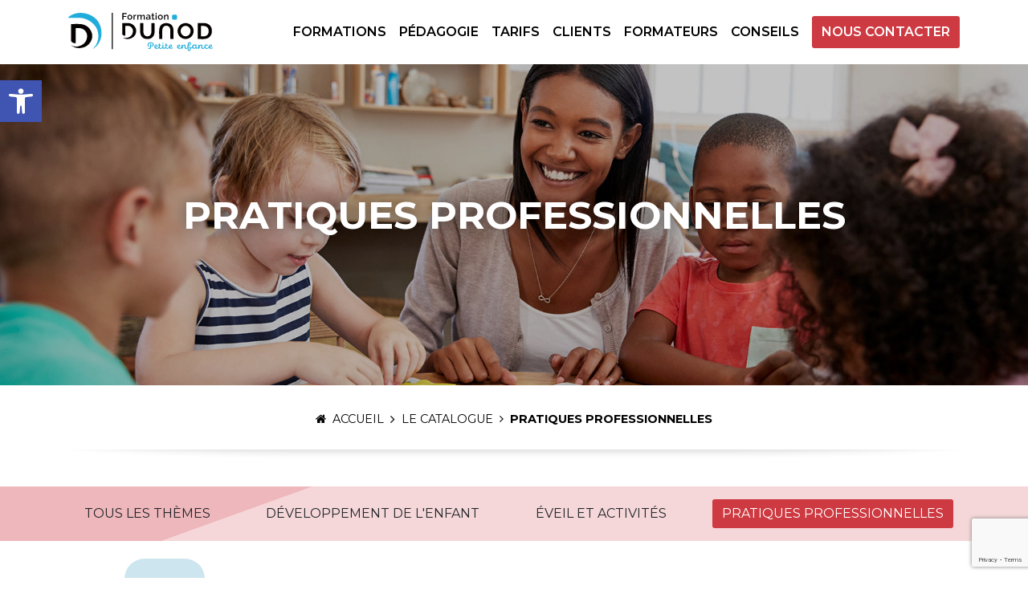

--- FILE ---
content_type: text/html; charset=UTF-8
request_url: https://dunod-formation.com/petite-enfance/formations/pratiques-professionnelles/
body_size: 23578
content:
<!DOCTYPE html>
<html lang="fr-FR">
	<head>
<!-- Google Tag Manager -->
<script>(function(w,d,s,l,i){w[l]=w[l]||[];w[l].push({'gtm.start':
new Date().getTime(),event:'gtm.js'});var f=d.getElementsByTagName(s)[0],
j=d.createElement(s),dl=l!='dataLayer'?'&l='+l:'';j.async=true;j.src=
'https://www.googletagmanager.com/gtm.js?id='+i+dl;f.parentNode.insertBefore(j,f);
})(window,document,'script','dataLayer','GTM-WN6JVSK');</script>
<!-- End Google Tag Manager -->
		<meta charset="UTF-8">
		<meta name="viewport" content="width=device-width, initial-scale=1, shrink-to-fit=no">
		<meta name="tdm-reservation" content="1">
		<link rel="profile" href="https://gmpg.org/xfn/11">
		<script type="text/javascript">window.gdprAppliesGlobally=true;(function(){function a(e){if(!window.frames[e]){if(document.body&&document.body.firstChild){var t=document.body;var n=document.createElement("iframe");n.style.display="none";n.name=e;n.title=e;t.insertBefore(n,t.firstChild)}
else{setTimeout(function(){a(e)},5)}}}function e(n,r,o,c,s){function e(e,t,n,a){if(typeof n!=="function"){return}if(!window[r]){window[r]=[]}var i=false;if(s){i=s(e,t,n)}if(!i){window[r].push({command:e,parameter:t,callback:n,version:a})}}e.stub=true;function t(a){if(!window[n]||window[n].stub!==true){return}if(!a.data){return}
var i=typeof a.data==="string";var e;try{e=i?JSON.parse(a.data):a.data}catch(t){return}if(e[o]){var r=e[o];window[n](r.command,r.parameter,function(e,t){var n={};n[c]={returnValue:e,success:t,callId:r.callId};a.source.postMessage(i?JSON.stringify(n):n,"*")},r.version)}}
if(typeof window[n]!=="function"){window[n]=e;if(window.addEventListener){window.addEventListener("message",t,false)}else{window.attachEvent("onmessage",t)}}}e("__tcfapi","__tcfapiBuffer","__tcfapiCall","__tcfapiReturn");a("__tcfapiLocator");(function(e){
  var t=document.createElement("script");t.id="spcloader";t.type="text/javascript";t.async=true;t.src="https://sdk.privacy-center.org/"+e+"/loader.js?target="+document.location.hostname;t.charset="utf-8";var n=document.getElementsByTagName("script")[0];n.parentNode.insertBefore(t,n)})("a6aa1a48-a18c-4d91-8e3a-2d4a1ef9ec9a")})();</script>
		<meta name='robots' content='index, follow, max-image-preview:large, max-snippet:-1, max-video-preview:-1' />

	<!-- This site is optimized with the Yoast SEO plugin v20.8 - https://yoast.com/wordpress/plugins/seo/ -->
	<title>Archives des Pratiques professionnelles - Dunod Formation Petite Enfance</title>
	<link rel="canonical" href="https://dunod-formation.com/petite-enfance/formations/pratiques-professionnelles/" />
	<link rel="next" href="https://dunod-formation.com/petite-enfance/formations/pratiques-professionnelles/page/2/" />
	<meta property="og:locale" content="fr_FR" />
	<meta property="og:type" content="article" />
	<meta property="og:title" content="Archives des Pratiques professionnelles - Dunod Formation Petite Enfance" />
	<meta property="og:url" content="https://dunod-formation.com/petite-enfance/formations/pratiques-professionnelles/" />
	<meta property="og:site_name" content="Dunod Formation Petite Enfance" />
	<meta name="twitter:card" content="summary_large_image" />
	<script type="application/ld+json" class="yoast-schema-graph">{"@context":"https://schema.org","@graph":[{"@type":"CollectionPage","@id":"https://dunod-formation.com/petite-enfance/formations/pratiques-professionnelles/","url":"https://dunod-formation.com/petite-enfance/formations/pratiques-professionnelles/","name":"Archives des Pratiques professionnelles - Dunod Formation Petite Enfance","isPartOf":{"@id":"https://dunod-formation.com/petite-enfance/#website"},"primaryImageOfPage":{"@id":"https://dunod-formation.com/petite-enfance/formations/pratiques-professionnelles/#primaryimage"},"image":{"@id":"https://dunod-formation.com/petite-enfance/formations/pratiques-professionnelles/#primaryimage"},"thumbnailUrl":"https://dunod-formation.com/petite-enfance/wp-content/uploads/2025/07/Banner-Eco-pratiques-en-creche.jpg","breadcrumb":{"@id":"https://dunod-formation.com/petite-enfance/formations/pratiques-professionnelles/#breadcrumb"},"inLanguage":"fr-FR"},{"@type":"ImageObject","inLanguage":"fr-FR","@id":"https://dunod-formation.com/petite-enfance/formations/pratiques-professionnelles/#primaryimage","url":"https://dunod-formation.com/petite-enfance/wp-content/uploads/2025/07/Banner-Eco-pratiques-en-creche.jpg","contentUrl":"https://dunod-formation.com/petite-enfance/wp-content/uploads/2025/07/Banner-Eco-pratiques-en-creche.jpg","width":1440,"height":480,"caption":"Enfant manipulant des jouets à la crèche"},{"@type":"BreadcrumbList","@id":"https://dunod-formation.com/petite-enfance/formations/pratiques-professionnelles/#breadcrumb","itemListElement":[{"@type":"ListItem","position":1,"name":"Accueil","item":"https://dunod-formation.com/petite-enfance/"},{"@type":"ListItem","position":2,"name":"Pratiques professionnelles"}]},{"@type":"WebSite","@id":"https://dunod-formation.com/petite-enfance/#website","url":"https://dunod-formation.com/petite-enfance/","name":"Dunod Formation Petite Enfance","description":"La formation 100% en ligne pour les professionnels de la petite enfance","potentialAction":[{"@type":"SearchAction","target":{"@type":"EntryPoint","urlTemplate":"https://dunod-formation.com/petite-enfance/?s={search_term_string}"},"query-input":"required name=search_term_string"}],"inLanguage":"fr-FR"}]}</script>
	<!-- / Yoast SEO plugin. -->


<link rel='dns-prefetch' href='//ajax.googleapis.com' />
<link rel='dns-prefetch' href='//fonts.googleapis.com' />
<link rel='dns-prefetch' href='//cdnjs.cloudflare.com' />
<link rel='stylesheet' id='wp-block-library-css' href='https://dunod-formation.com/petite-enfance/wp-includes/css/dist/block-library/style.min.css?ver=6.1.9' media='all' />
<link rel='stylesheet' id='classic-theme-styles-css' href='https://dunod-formation.com/petite-enfance/wp-includes/css/classic-themes.min.css?ver=1' media='all' />
<style id='global-styles-inline-css'>
body{--wp--preset--color--black: #000000;--wp--preset--color--cyan-bluish-gray: #abb8c3;--wp--preset--color--white: #fff;--wp--preset--color--pale-pink: #f78da7;--wp--preset--color--vivid-red: #cf2e2e;--wp--preset--color--luminous-vivid-orange: #ff6900;--wp--preset--color--luminous-vivid-amber: #fcb900;--wp--preset--color--light-green-cyan: #7bdcb5;--wp--preset--color--vivid-green-cyan: #00d084;--wp--preset--color--pale-cyan-blue: #8ed1fc;--wp--preset--color--vivid-cyan-blue: #0693e3;--wp--preset--color--vivid-purple: #9b51e0;--wp--preset--color--blue: #007bff;--wp--preset--color--indigo: #6610f2;--wp--preset--color--purple: #5533ff;--wp--preset--color--pink: #e83e8c;--wp--preset--color--red: #dc3545;--wp--preset--color--orange: #fd7e14;--wp--preset--color--yellow: #ffc107;--wp--preset--color--green: #28a745;--wp--preset--color--teal: #20c997;--wp--preset--color--cyan: #17a2b8;--wp--preset--color--gray: #6c757d;--wp--preset--color--gray-dark: #343a40;--wp--preset--gradient--vivid-cyan-blue-to-vivid-purple: linear-gradient(135deg,rgba(6,147,227,1) 0%,rgb(155,81,224) 100%);--wp--preset--gradient--light-green-cyan-to-vivid-green-cyan: linear-gradient(135deg,rgb(122,220,180) 0%,rgb(0,208,130) 100%);--wp--preset--gradient--luminous-vivid-amber-to-luminous-vivid-orange: linear-gradient(135deg,rgba(252,185,0,1) 0%,rgba(255,105,0,1) 100%);--wp--preset--gradient--luminous-vivid-orange-to-vivid-red: linear-gradient(135deg,rgba(255,105,0,1) 0%,rgb(207,46,46) 100%);--wp--preset--gradient--very-light-gray-to-cyan-bluish-gray: linear-gradient(135deg,rgb(238,238,238) 0%,rgb(169,184,195) 100%);--wp--preset--gradient--cool-to-warm-spectrum: linear-gradient(135deg,rgb(74,234,220) 0%,rgb(151,120,209) 20%,rgb(207,42,186) 40%,rgb(238,44,130) 60%,rgb(251,105,98) 80%,rgb(254,248,76) 100%);--wp--preset--gradient--blush-light-purple: linear-gradient(135deg,rgb(255,206,236) 0%,rgb(152,150,240) 100%);--wp--preset--gradient--blush-bordeaux: linear-gradient(135deg,rgb(254,205,165) 0%,rgb(254,45,45) 50%,rgb(107,0,62) 100%);--wp--preset--gradient--luminous-dusk: linear-gradient(135deg,rgb(255,203,112) 0%,rgb(199,81,192) 50%,rgb(65,88,208) 100%);--wp--preset--gradient--pale-ocean: linear-gradient(135deg,rgb(255,245,203) 0%,rgb(182,227,212) 50%,rgb(51,167,181) 100%);--wp--preset--gradient--electric-grass: linear-gradient(135deg,rgb(202,248,128) 0%,rgb(113,206,126) 100%);--wp--preset--gradient--midnight: linear-gradient(135deg,rgb(2,3,129) 0%,rgb(40,116,252) 100%);--wp--preset--duotone--dark-grayscale: url('#wp-duotone-dark-grayscale');--wp--preset--duotone--grayscale: url('#wp-duotone-grayscale');--wp--preset--duotone--purple-yellow: url('#wp-duotone-purple-yellow');--wp--preset--duotone--blue-red: url('#wp-duotone-blue-red');--wp--preset--duotone--midnight: url('#wp-duotone-midnight');--wp--preset--duotone--magenta-yellow: url('#wp-duotone-magenta-yellow');--wp--preset--duotone--purple-green: url('#wp-duotone-purple-green');--wp--preset--duotone--blue-orange: url('#wp-duotone-blue-orange');--wp--preset--font-size--small: 13px;--wp--preset--font-size--medium: 20px;--wp--preset--font-size--large: 36px;--wp--preset--font-size--x-large: 42px;--wp--preset--spacing--20: 0.44rem;--wp--preset--spacing--30: 0.67rem;--wp--preset--spacing--40: 1rem;--wp--preset--spacing--50: 1.5rem;--wp--preset--spacing--60: 2.25rem;--wp--preset--spacing--70: 3.38rem;--wp--preset--spacing--80: 5.06rem;}:where(.is-layout-flex){gap: 0.5em;}body .is-layout-flow > .alignleft{float: left;margin-inline-start: 0;margin-inline-end: 2em;}body .is-layout-flow > .alignright{float: right;margin-inline-start: 2em;margin-inline-end: 0;}body .is-layout-flow > .aligncenter{margin-left: auto !important;margin-right: auto !important;}body .is-layout-constrained > .alignleft{float: left;margin-inline-start: 0;margin-inline-end: 2em;}body .is-layout-constrained > .alignright{float: right;margin-inline-start: 2em;margin-inline-end: 0;}body .is-layout-constrained > .aligncenter{margin-left: auto !important;margin-right: auto !important;}body .is-layout-constrained > :where(:not(.alignleft):not(.alignright):not(.alignfull)){max-width: var(--wp--style--global--content-size);margin-left: auto !important;margin-right: auto !important;}body .is-layout-constrained > .alignwide{max-width: var(--wp--style--global--wide-size);}body .is-layout-flex{display: flex;}body .is-layout-flex{flex-wrap: wrap;align-items: center;}body .is-layout-flex > *{margin: 0;}:where(.wp-block-columns.is-layout-flex){gap: 2em;}.has-black-color{color: var(--wp--preset--color--black) !important;}.has-cyan-bluish-gray-color{color: var(--wp--preset--color--cyan-bluish-gray) !important;}.has-white-color{color: var(--wp--preset--color--white) !important;}.has-pale-pink-color{color: var(--wp--preset--color--pale-pink) !important;}.has-vivid-red-color{color: var(--wp--preset--color--vivid-red) !important;}.has-luminous-vivid-orange-color{color: var(--wp--preset--color--luminous-vivid-orange) !important;}.has-luminous-vivid-amber-color{color: var(--wp--preset--color--luminous-vivid-amber) !important;}.has-light-green-cyan-color{color: var(--wp--preset--color--light-green-cyan) !important;}.has-vivid-green-cyan-color{color: var(--wp--preset--color--vivid-green-cyan) !important;}.has-pale-cyan-blue-color{color: var(--wp--preset--color--pale-cyan-blue) !important;}.has-vivid-cyan-blue-color{color: var(--wp--preset--color--vivid-cyan-blue) !important;}.has-vivid-purple-color{color: var(--wp--preset--color--vivid-purple) !important;}.has-black-background-color{background-color: var(--wp--preset--color--black) !important;}.has-cyan-bluish-gray-background-color{background-color: var(--wp--preset--color--cyan-bluish-gray) !important;}.has-white-background-color{background-color: var(--wp--preset--color--white) !important;}.has-pale-pink-background-color{background-color: var(--wp--preset--color--pale-pink) !important;}.has-vivid-red-background-color{background-color: var(--wp--preset--color--vivid-red) !important;}.has-luminous-vivid-orange-background-color{background-color: var(--wp--preset--color--luminous-vivid-orange) !important;}.has-luminous-vivid-amber-background-color{background-color: var(--wp--preset--color--luminous-vivid-amber) !important;}.has-light-green-cyan-background-color{background-color: var(--wp--preset--color--light-green-cyan) !important;}.has-vivid-green-cyan-background-color{background-color: var(--wp--preset--color--vivid-green-cyan) !important;}.has-pale-cyan-blue-background-color{background-color: var(--wp--preset--color--pale-cyan-blue) !important;}.has-vivid-cyan-blue-background-color{background-color: var(--wp--preset--color--vivid-cyan-blue) !important;}.has-vivid-purple-background-color{background-color: var(--wp--preset--color--vivid-purple) !important;}.has-black-border-color{border-color: var(--wp--preset--color--black) !important;}.has-cyan-bluish-gray-border-color{border-color: var(--wp--preset--color--cyan-bluish-gray) !important;}.has-white-border-color{border-color: var(--wp--preset--color--white) !important;}.has-pale-pink-border-color{border-color: var(--wp--preset--color--pale-pink) !important;}.has-vivid-red-border-color{border-color: var(--wp--preset--color--vivid-red) !important;}.has-luminous-vivid-orange-border-color{border-color: var(--wp--preset--color--luminous-vivid-orange) !important;}.has-luminous-vivid-amber-border-color{border-color: var(--wp--preset--color--luminous-vivid-amber) !important;}.has-light-green-cyan-border-color{border-color: var(--wp--preset--color--light-green-cyan) !important;}.has-vivid-green-cyan-border-color{border-color: var(--wp--preset--color--vivid-green-cyan) !important;}.has-pale-cyan-blue-border-color{border-color: var(--wp--preset--color--pale-cyan-blue) !important;}.has-vivid-cyan-blue-border-color{border-color: var(--wp--preset--color--vivid-cyan-blue) !important;}.has-vivid-purple-border-color{border-color: var(--wp--preset--color--vivid-purple) !important;}.has-vivid-cyan-blue-to-vivid-purple-gradient-background{background: var(--wp--preset--gradient--vivid-cyan-blue-to-vivid-purple) !important;}.has-light-green-cyan-to-vivid-green-cyan-gradient-background{background: var(--wp--preset--gradient--light-green-cyan-to-vivid-green-cyan) !important;}.has-luminous-vivid-amber-to-luminous-vivid-orange-gradient-background{background: var(--wp--preset--gradient--luminous-vivid-amber-to-luminous-vivid-orange) !important;}.has-luminous-vivid-orange-to-vivid-red-gradient-background{background: var(--wp--preset--gradient--luminous-vivid-orange-to-vivid-red) !important;}.has-very-light-gray-to-cyan-bluish-gray-gradient-background{background: var(--wp--preset--gradient--very-light-gray-to-cyan-bluish-gray) !important;}.has-cool-to-warm-spectrum-gradient-background{background: var(--wp--preset--gradient--cool-to-warm-spectrum) !important;}.has-blush-light-purple-gradient-background{background: var(--wp--preset--gradient--blush-light-purple) !important;}.has-blush-bordeaux-gradient-background{background: var(--wp--preset--gradient--blush-bordeaux) !important;}.has-luminous-dusk-gradient-background{background: var(--wp--preset--gradient--luminous-dusk) !important;}.has-pale-ocean-gradient-background{background: var(--wp--preset--gradient--pale-ocean) !important;}.has-electric-grass-gradient-background{background: var(--wp--preset--gradient--electric-grass) !important;}.has-midnight-gradient-background{background: var(--wp--preset--gradient--midnight) !important;}.has-small-font-size{font-size: var(--wp--preset--font-size--small) !important;}.has-medium-font-size{font-size: var(--wp--preset--font-size--medium) !important;}.has-large-font-size{font-size: var(--wp--preset--font-size--large) !important;}.has-x-large-font-size{font-size: var(--wp--preset--font-size--x-large) !important;}
.wp-block-navigation a:where(:not(.wp-element-button)){color: inherit;}
:where(.wp-block-columns.is-layout-flex){gap: 2em;}
.wp-block-pullquote{font-size: 1.5em;line-height: 1.6;}
</style>
<link rel='stylesheet' id='contact-form-7-css' href='https://dunod-formation.com/petite-enfance/wp-content/plugins/contact-form-7/includes/css/styles.css?ver=5.7.7' media='all' />
<link rel='stylesheet' id='wpcf7-redirect-script-frontend-css' href='https://dunod-formation.com/petite-enfance/wp-content/plugins/wpcf7-redirect/build/css/wpcf7-redirect-frontend.min.css?ver=1.1' media='all' />
<link rel='stylesheet' id='child-understrap-styles-css' href='https://dunod-formation.com/petite-enfance/wp-content/themes/understrap-child/css/child-theme.min.css?ver=1.0' media='all' />
<link rel='stylesheet' id='google-fonts-css' href='https://fonts.googleapis.com/css2?family=Montserrat:wght@400;600;700&#038;display=swap' media='all' />
<link rel='stylesheet' id='owl-carousel-min-css' href='https://dunod-formation.com/petite-enfance/wp-content/themes/understrap-child/plugins/owlcarousel/owl.carousel.min.css' media='all' />
<link rel='stylesheet' id='owl-theme-default-css' href='https://dunod-formation.com/petite-enfance/wp-content/themes/understrap-child/plugins/owlcarousel/owl.theme.default.min.css' media='all' />
<link rel='stylesheet' id='fontawesome-css' href='https://cdnjs.cloudflare.com/ajax/libs/font-awesome/5.15.4/css/all.min.css?ver=5.15.4' media='all' />
<link rel='stylesheet' id='wpel-font-awesome-css' href='https://dunod-formation.com/petite-enfance/wp-content/plugins/wp-external-links/public/css/font-awesome.min.css?ver=2.63' media='all' />
<link rel='stylesheet' id='wpel-style-css' href='https://dunod-formation.com/petite-enfance/wp-content/plugins/wp-external-links/public/css/wpel.css?ver=2.63' media='all' />
<link rel='stylesheet' id='pojo-a11y-css' href='https://dunod-formation.com/petite-enfance/wp-content/plugins/pojo-accessibility/assets/css/style.min.css?ver=1.0.0' media='all' />
<link rel='stylesheet' id='cf7_multistep-css' href='https://dunod-formation.com/petite-enfance/wp-content/plugins/cf7-multistep/frontend/css/cf7-multistep.css?ver=1769202828' media='all' />
<script src='https://ajax.googleapis.com/ajax/libs/jquery/3.6.0/jquery.min.js' id='jquery-js'></script>
<script id='cf7_multistep-js-extra'>
var cf7_multistep = {"img_url":"https:\/\/dunod-formation.com\/petite-enfance\/wp-content\/uploads\/cf7-uploads-custom\/"};
</script>
<script src='https://dunod-formation.com/petite-enfance/wp-content/plugins/cf7-multistep/frontend/js/cf7-multistep.js?ver=1769202828' id='cf7_multistep-js'></script>
<link rel="https://api.w.org/" href="https://dunod-formation.com/petite-enfance/wp-json/" /><link rel="alternate" type="application/json" href="https://dunod-formation.com/petite-enfance/wp-json/wp/v2/type_formation/6" /><meta name="generator" content="WordPress 6.1.9" />
<meta name="mobile-web-app-capable" content="yes">
<meta name="apple-mobile-web-app-capable" content="yes">
<meta name="apple-mobile-web-app-title" content="Dunod Formation Petite Enfance - La formation 100% en ligne pour les professionnels de la petite enfance">
<style>.recentcomments a{display:inline !important;padding:0 !important;margin:0 !important;}</style><style type="text/css">
#pojo-a11y-toolbar .pojo-a11y-toolbar-toggle a{ background-color: #4054b2;	color: #ffffff;}
#pojo-a11y-toolbar .pojo-a11y-toolbar-overlay, #pojo-a11y-toolbar .pojo-a11y-toolbar-overlay ul.pojo-a11y-toolbar-items.pojo-a11y-links{ border-color: #4054b2;}
body.pojo-a11y-focusable a:focus{ outline-style: solid !important;	outline-width: 1px !important;	outline-color: #FF0000 !important;}
#pojo-a11y-toolbar{ top: 100px !important;}
#pojo-a11y-toolbar .pojo-a11y-toolbar-overlay{ background-color: #ffffff;}
#pojo-a11y-toolbar .pojo-a11y-toolbar-overlay ul.pojo-a11y-toolbar-items li.pojo-a11y-toolbar-item a, #pojo-a11y-toolbar .pojo-a11y-toolbar-overlay p.pojo-a11y-toolbar-title{ color: #333333;}
#pojo-a11y-toolbar .pojo-a11y-toolbar-overlay ul.pojo-a11y-toolbar-items li.pojo-a11y-toolbar-item a.active{ background-color: #4054b2;	color: #ffffff;}
@media (max-width: 767px) { #pojo-a11y-toolbar { top: 50px !important; } }</style><link rel="icon" href="https://dunod-formation.com/petite-enfance/wp-content/uploads/2020/11/cropped-Favicon_Site-Formations-Petite-Enfance-32x32.png" sizes="32x32" />
<link rel="icon" href="https://dunod-formation.com/petite-enfance/wp-content/uploads/2020/11/cropped-Favicon_Site-Formations-Petite-Enfance-192x192.png" sizes="192x192" />
<link rel="apple-touch-icon" href="https://dunod-formation.com/petite-enfance/wp-content/uploads/2020/11/cropped-Favicon_Site-Formations-Petite-Enfance-180x180.png" />
<meta name="msapplication-TileImage" content="https://dunod-formation.com/petite-enfance/wp-content/uploads/2020/11/cropped-Favicon_Site-Formations-Petite-Enfance-270x270.png" />
	</head>

	<body class="archive tax-type_formation term-pratiques-professionnelles term-6 wp-embed-responsive group-blog hfeed understrap-has-sidebar">
	<noscript><iframe src="https://www.googletagmanager.com/ns.html?id=GTM-WN6JVSK" height="0" width="0" style="display:none;visibility:hidden"></iframe></noscript>
		<svg xmlns="http://www.w3.org/2000/svg" viewBox="0 0 0 0" width="0" height="0" focusable="false" role="none" style="visibility: hidden; position: absolute; left: -9999px; overflow: hidden;" ><defs><filter id="wp-duotone-dark-grayscale"><feColorMatrix color-interpolation-filters="sRGB" type="matrix" values=" .299 .587 .114 0 0 .299 .587 .114 0 0 .299 .587 .114 0 0 .299 .587 .114 0 0 " /><feComponentTransfer color-interpolation-filters="sRGB" ><feFuncR type="table" tableValues="0 0.49803921568627" /><feFuncG type="table" tableValues="0 0.49803921568627" /><feFuncB type="table" tableValues="0 0.49803921568627" /><feFuncA type="table" tableValues="1 1" /></feComponentTransfer><feComposite in2="SourceGraphic" operator="in" /></filter></defs></svg><svg xmlns="http://www.w3.org/2000/svg" viewBox="0 0 0 0" width="0" height="0" focusable="false" role="none" style="visibility: hidden; position: absolute; left: -9999px; overflow: hidden;" ><defs><filter id="wp-duotone-grayscale"><feColorMatrix color-interpolation-filters="sRGB" type="matrix" values=" .299 .587 .114 0 0 .299 .587 .114 0 0 .299 .587 .114 0 0 .299 .587 .114 0 0 " /><feComponentTransfer color-interpolation-filters="sRGB" ><feFuncR type="table" tableValues="0 1" /><feFuncG type="table" tableValues="0 1" /><feFuncB type="table" tableValues="0 1" /><feFuncA type="table" tableValues="1 1" /></feComponentTransfer><feComposite in2="SourceGraphic" operator="in" /></filter></defs></svg><svg xmlns="http://www.w3.org/2000/svg" viewBox="0 0 0 0" width="0" height="0" focusable="false" role="none" style="visibility: hidden; position: absolute; left: -9999px; overflow: hidden;" ><defs><filter id="wp-duotone-purple-yellow"><feColorMatrix color-interpolation-filters="sRGB" type="matrix" values=" .299 .587 .114 0 0 .299 .587 .114 0 0 .299 .587 .114 0 0 .299 .587 .114 0 0 " /><feComponentTransfer color-interpolation-filters="sRGB" ><feFuncR type="table" tableValues="0.54901960784314 0.98823529411765" /><feFuncG type="table" tableValues="0 1" /><feFuncB type="table" tableValues="0.71764705882353 0.25490196078431" /><feFuncA type="table" tableValues="1 1" /></feComponentTransfer><feComposite in2="SourceGraphic" operator="in" /></filter></defs></svg><svg xmlns="http://www.w3.org/2000/svg" viewBox="0 0 0 0" width="0" height="0" focusable="false" role="none" style="visibility: hidden; position: absolute; left: -9999px; overflow: hidden;" ><defs><filter id="wp-duotone-blue-red"><feColorMatrix color-interpolation-filters="sRGB" type="matrix" values=" .299 .587 .114 0 0 .299 .587 .114 0 0 .299 .587 .114 0 0 .299 .587 .114 0 0 " /><feComponentTransfer color-interpolation-filters="sRGB" ><feFuncR type="table" tableValues="0 1" /><feFuncG type="table" tableValues="0 0.27843137254902" /><feFuncB type="table" tableValues="0.5921568627451 0.27843137254902" /><feFuncA type="table" tableValues="1 1" /></feComponentTransfer><feComposite in2="SourceGraphic" operator="in" /></filter></defs></svg><svg xmlns="http://www.w3.org/2000/svg" viewBox="0 0 0 0" width="0" height="0" focusable="false" role="none" style="visibility: hidden; position: absolute; left: -9999px; overflow: hidden;" ><defs><filter id="wp-duotone-midnight"><feColorMatrix color-interpolation-filters="sRGB" type="matrix" values=" .299 .587 .114 0 0 .299 .587 .114 0 0 .299 .587 .114 0 0 .299 .587 .114 0 0 " /><feComponentTransfer color-interpolation-filters="sRGB" ><feFuncR type="table" tableValues="0 0" /><feFuncG type="table" tableValues="0 0.64705882352941" /><feFuncB type="table" tableValues="0 1" /><feFuncA type="table" tableValues="1 1" /></feComponentTransfer><feComposite in2="SourceGraphic" operator="in" /></filter></defs></svg><svg xmlns="http://www.w3.org/2000/svg" viewBox="0 0 0 0" width="0" height="0" focusable="false" role="none" style="visibility: hidden; position: absolute; left: -9999px; overflow: hidden;" ><defs><filter id="wp-duotone-magenta-yellow"><feColorMatrix color-interpolation-filters="sRGB" type="matrix" values=" .299 .587 .114 0 0 .299 .587 .114 0 0 .299 .587 .114 0 0 .299 .587 .114 0 0 " /><feComponentTransfer color-interpolation-filters="sRGB" ><feFuncR type="table" tableValues="0.78039215686275 1" /><feFuncG type="table" tableValues="0 0.94901960784314" /><feFuncB type="table" tableValues="0.35294117647059 0.47058823529412" /><feFuncA type="table" tableValues="1 1" /></feComponentTransfer><feComposite in2="SourceGraphic" operator="in" /></filter></defs></svg><svg xmlns="http://www.w3.org/2000/svg" viewBox="0 0 0 0" width="0" height="0" focusable="false" role="none" style="visibility: hidden; position: absolute; left: -9999px; overflow: hidden;" ><defs><filter id="wp-duotone-purple-green"><feColorMatrix color-interpolation-filters="sRGB" type="matrix" values=" .299 .587 .114 0 0 .299 .587 .114 0 0 .299 .587 .114 0 0 .299 .587 .114 0 0 " /><feComponentTransfer color-interpolation-filters="sRGB" ><feFuncR type="table" tableValues="0.65098039215686 0.40392156862745" /><feFuncG type="table" tableValues="0 1" /><feFuncB type="table" tableValues="0.44705882352941 0.4" /><feFuncA type="table" tableValues="1 1" /></feComponentTransfer><feComposite in2="SourceGraphic" operator="in" /></filter></defs></svg><svg xmlns="http://www.w3.org/2000/svg" viewBox="0 0 0 0" width="0" height="0" focusable="false" role="none" style="visibility: hidden; position: absolute; left: -9999px; overflow: hidden;" ><defs><filter id="wp-duotone-blue-orange"><feColorMatrix color-interpolation-filters="sRGB" type="matrix" values=" .299 .587 .114 0 0 .299 .587 .114 0 0 .299 .587 .114 0 0 .299 .587 .114 0 0 " /><feComponentTransfer color-interpolation-filters="sRGB" ><feFuncR type="table" tableValues="0.098039215686275 1" /><feFuncG type="table" tableValues="0 0.66274509803922" /><feFuncB type="table" tableValues="0.84705882352941 0.41960784313725" /><feFuncA type="table" tableValues="1 1" /></feComponentTransfer><feComposite in2="SourceGraphic" operator="in" /></filter></defs></svg>		<div id="site_wrapper" class="site-page">
			<header id="header_wrapper" class="site-header"  style="--logo-url: url('https://dunod-formation.com/petite-enfance/wp-content/themes/understrap-child/img/dunod_formation_petite_enfance_logo_header.svg');">
				<section id="header_nav" class="bg-white">
					<div class="container">
						<nav class="navbar navbar-expand-lg p-0">
							<div class="navbar-container d-flex justify-content-between py-2">
								<a class="navbar-brand custom-logo mb-0 py-2" rel="home" href="https://dunod-formation.com/petite-enfance/" title="Dunod Formation Petite Enfance" data-wpel-link="internal"><img src="https://dunod-formation.com/petite-enfance/wp-content/themes/understrap-child/img/dunod_formation_petite_enfance_logo_header.svg" alt="Dunod Formation Petite Enfance logo"></a>
								<button class="navbar-toggler custom-navbar-toggler collapsed btn position-relative" type="button" data-toggle="collapse" data-target="#primary_navbar" aria-controls="primary_navbar" aria-expanded="false" aria-label="Afficher/masquer la navigation">
									<span class="icon-bar top-bar"></span>
									<span class="icon-bar middle-bar"></span>
									<span class="icon-bar bottom-bar"></span>
								</button>
							</div>
							<div id="primary_navbar" class="collapse navbar-collapse align-self-stretch text-center text-lg-left"><ul id="main-menu" class="navbar-nav ml-auto h-100 align-items-center"><li id="menu-item-28" class="menu-item menu-item-type-post_type menu-item-object-page menu-item-has-children dropdown menu-item-28 nav-item"><a title="Formations" href="https://dunod-formation.com/petite-enfance/catalogue-formations-digitales-petite-enfance/" class="nav-link" id="menu-item-dropdown-28" data-wpel-link="internal">Formations</a>
<ul class="dropdown-menu" aria-labelledby="menu-item-dropdown-28" role="menu">
	<li id="menu-item-4685" class="menu-item menu-item-type-post_type menu-item-object-page menu-item-4685 nav-item"><a title="E-learning crèches " href="https://dunod-formation.com/petite-enfance/catalogue-formations-digitales-petite-enfance/" class="nav-link dropdown-item p-2" data-wpel-link="internal">E-learning crèches </a></li>
	<li id="menu-item-5715" class="menu-item menu-item-type-post_type menu-item-object-page menu-item-5715 nav-item"><a title="E-learning assistantes maternelles" href="https://dunod-formation.com/petite-enfance/formations-assistantes-maternelles/" class="nav-link dropdown-item p-2" data-wpel-link="internal">E-learning assistantes maternelles</a></li>
	<li id="menu-item-7961" class="menu-item menu-item-type-custom menu-item-object-custom menu-item-7961 nav-item"><a title="Journées pédagogiques" href="https://dunod-formation.com/petite-enfance/catalogue-journees-pedagogiques/" class="nav-link dropdown-item p-2" data-wpel-link="internal">Journées pédagogiques</a></li>
	<li id="menu-item-4680" class="menu-item menu-item-type-custom menu-item-object-custom menu-item-4680 nav-item"><a title="Analyses des pratiques Équipes" href="https://dunod-formation.com/petite-enfance/formation/analyse-de-pratique-professionnelle/" class="nav-link dropdown-item p-2" data-wpel-link="internal">Analyses des pratiques Équipes</a></li>
	<li id="menu-item-7562" class="menu-item menu-item-type-post_type menu-item-object-formation menu-item-7562 nav-item"><a title="Analyse des pratiques Direction" href="https://dunod-formation.com/petite-enfance/formation/analyse-de-pratique-professionnelle-direction/" class="nav-link dropdown-item p-2" data-wpel-link="internal">Analyse des pratiques Direction</a></li>
	<li id="menu-item-6433" class="menu-item menu-item-type-custom menu-item-object-custom menu-item-6433 nav-item"><a title="Kit Journée pédagogique" href="https://dunod-formation.com/petite-enfance/formation/kit-journee-pedagogique/" class="nav-link dropdown-item p-2" data-wpel-link="internal">Kit Journée pédagogique</a></li>
</ul>
</li>
<li id="menu-item-4387" class="menu-item menu-item-type-post_type menu-item-object-page menu-item-4387 nav-item"><a title="Pédagogie" href="https://dunod-formation.com/petite-enfance/pedagogie-digitale/" class="nav-link" data-wpel-link="internal">Pédagogie</a></li>
<li id="menu-item-29" class="menu-item menu-item-type-post_type menu-item-object-page menu-item-29 nav-item"><a title="Tarifs" href="https://dunod-formation.com/petite-enfance/offres-et-tarifs/" class="nav-link" data-wpel-link="internal">Tarifs</a></li>
<li id="menu-item-25" class="menu-item menu-item-type-post_type menu-item-object-page menu-item-25 nav-item"><a title="Clients" href="https://dunod-formation.com/petite-enfance/clients/" class="nav-link" data-wpel-link="internal">Clients</a></li>
<li id="menu-item-27" class="menu-item menu-item-type-post_type menu-item-object-page menu-item-27 nav-item"><a title="Formateurs" href="https://dunod-formation.com/petite-enfance/formateurs/" class="nav-link" data-wpel-link="internal">Formateurs</a></li>
<li id="menu-item-30" class="menu-item menu-item-type-post_type menu-item-object-page menu-item-30 nav-item"><a title="Conseils" href="https://dunod-formation.com/petite-enfance/ressources/" class="nav-link" data-wpel-link="internal">Conseils</a></li>
<li id="menu-item-26" class="btn btn-secondary mb-3 ml-lg-2 mb-lg-0 menu-item menu-item-type-post_type menu-item-object-page menu-item-26 nav-item"><a title="Nous contacter" href="https://dunod-formation.com/petite-enfance/contact/" class="nav-link" data-wpel-link="internal">Nous contacter</a></li>
</ul></div>						</nav>
					</div>
				</section>
										<section id="header_title" class="bg-image bg-image-400 bg-overlay d-flex align-items-center justify-content-center position-relative" style="--header-bg: url('https://dunod-formation.com/petite-enfance/wp-content/uploads/2020/11/formations.jpg');">
				<div class="container">
					<div class="row">
						<div class="col-12 d-flex flex-column justify-content-center align-items-center">
							<h1 class="lead-header">
								<div class="titre">Pratiques professionnelles</div>
							</h1>
						</div>
					</div>
				</div>
			</section>
						</header>

<main id="page_wrapper" class="site-main">
	<div class="wrapper">
		<div class="container">
			
<div id="breadcrumb" class="row mb-5 pb-4 shadow-bottom">
	<div class="col-12 d-flex justify-content-center">
		<nav class="breadcrumb-nav"><ol class="breadcrumb d-flex align-items-center"><li class="breadcrumb-item"><a href="https://dunod-formation.com/petite-enfance/" data-wpel-link="internal"><i class="fa fa-home mr-2"></i>Accueil</a></li><li class="breadcrumb-item"><a href="https://dunod-formation.com/petite-enfance/catalogue-formations-digitales-petite-enfance/" data-wpel-link="internal">Le catalogue</a></li><li class="breadcrumb-item active"">Pratiques professionnelles</span></li></ol></nav>	</div>
</div>
			<div id="page_content" class="row">
				<article id="post-8099" class="col-lg-12 post-8099 formation type-formation status-publish has-post-thumbnail hentry type_formation-pratiques-professionnelles">

					
<section id="taxonomy_filter" class="bg-full bg-full-left bg-full-secondary py-3 mb-3">
	<div class="row">
	<div class="col-12 d-flex flex-column flex-md-row justify-content-between">
							<a href="https://dunod-formation.com/petite-enfance/catalogue-formations-digitales-petite-enfance/" class="btn btn-filter mx-2 ">Tous les thèmes</a>
			<a href="https://dunod-formation.com/petite-enfance/formations/developpement-de-lenfant/" class="btn btn-filter mx-2" data-wpel-link="internal">Développement de l'enfant</a><a href="https://dunod-formation.com/petite-enfance/formations/eveil-et-activites/" class="btn btn-filter mx-2" data-wpel-link="internal">Éveil et activités</a><a href="https://dunod-formation.com/petite-enfance/formations/pratiques-professionnelles/" class="btn btn-filter active mx-2" data-wpel-link="internal">Pratiques professionnelles</a>	</div>
	</div>
</section>

																<section id="parcours_multi_thematique">
							<div class="row">
							<div class="col-12 text-center">
								<h2 class="lead lead-primary lead-left"><div>Nos parcours multi-thématiques</div><div>Rassemblez votre équipe autour d’un socle de connaissances communes</div></h2>
								<div class="text mt-4"></div>
							</div>
							</div>
							<div class="row pt-5 mb-5 d-flex justify-content-center align-items-stretch">
																	
<div class="col-12 col-lg-4 px-4 py-3 px-lg-3">
  <a href="https://dunod-formation.com/petite-enfance/formation/les-fondamentaux-des-professionnels-de-la-petite-enfance-partie-2/" class="btn rounded-lg position-relative w-100 p-0" title="En savoir plus sur la formation : Les fondamentaux (2) des professionnels de la petite enfance" data-wpel-link="internal">
    <div class="formation-card d-flex flex-column rounded-lg shadow position-relative w-100 overflow-hidden">
      <div class="label d-flex flex-column align-items-start position-absolute">
                  <div class="bg-secondary text-white px-2 py-1 rounded">
            e-learning+option classe virtuelle          </div>
                      </div>
      		    <img class="formation-thumbnail rounded-top-lg" src="https://dunod-formation.com/petite-enfance/wp-content/uploads/2020/11/Fondamentaux.jpg" alt="Post thumbnail Les fondamentaux (2) des professionnels de la petite enfance"/>
			      <div class="info flex-grow-1 text-center py-3 px-4 overflow-hidden">
                						<div class="category-post-list mb-3">Pratiques professionnelles</div>
					        <h3 class="title">Les fondamentaux (2) des professionnels de la petite enfance</h3>
        <div class="subtitle text-uppercase">Partie 2</div>
        <div class="exerpt">
          <div class="my-3">Accompagnement à la parentalité, alimentation, accueil d&rsquo;enfant en situation de handicap, mise en place du système de référence, éveil multisensoriel, communication gestuelle associée à la parole, le second parcours de…</div>
        </div>
        <div class="btn-container">
          <div class="btn btn-primary btn-sm"  title="En savoir plus sur la formation : Les fondamentaux (2) des professionnels de la petite enfance">En savoir plus</div>
        </div>
        <div class="detail bg-white d-flex justify-content-between align-items-center small font-weight-bold pb-3">
                            <div class="duree" data-toggle="tooltip" title="Durée"><i class="fa fa-clock-o mr-1"></i>
			  25h			  </div>
                      <div class="d-flex align-items-center">
                                      <span class="mr-1">Formateurs</span>
                                                <img class="user-thumbnail rounded-circle" src="https://dunod-formation.com/petite-enfance/wp-content/uploads/2020/10/monique_busquet-150x150.jpg" alt="Photo de Busquet" data-toggle="tooltip" title="Monique Busquet"/>
                                                                <img class="user-thumbnail rounded-circle" src="https://dunod-formation.com/petite-enfance/wp-content/uploads/2021/04/Carole-LIGNIEZ-formation-150x150.jpg" alt="Photo de Carole Ligniez" data-toggle="tooltip" title="Carole Ligniez"/>
                                                                <img class="user-thumbnail rounded-circle" src="https://dunod-formation.com/petite-enfance/wp-content/uploads/2023/03/catherine_lefevre-150x150.jpeg" alt="Photo de Catherine Lefèvre" data-toggle="tooltip" title="Catherine Lefèvre"/>
                                                                <img class="user-thumbnail rounded-circle" src="https://dunod-formation.com/petite-enfance/wp-content/uploads/2021/06/Marie-Paule-Thollon-Behar-150x150.jpg" alt="Photo de Marie-Paule Thollon Behar" data-toggle="tooltip" title="Marie-Paule Thollon Behar"/>
                                                                <img class="user-thumbnail rounded-circle" src="https://dunod-formation.com/petite-enfance/wp-content/uploads/2020/10/pierre_moisset-150x150.jpg" alt="Photo de Moisset" data-toggle="tooltip" title="Pierre Moisset"/>
                                                                <img class="user-thumbnail rounded-circle" src="https://dunod-formation.com/petite-enfance/wp-content/uploads/2022/07/Tiana-Morice-Gallier-150x150.jpg" alt="Photo de Morice-Gallier" data-toggle="tooltip" title="Tiana Morice-Gallier"/>
                                                                <img class="user-thumbnail rounded-circle" src="https://dunod-formation.com/petite-enfance/wp-content/uploads/2022/03/Nathalie-Veneau-150x150.jpg" alt="Photo de Nathalie Veneau" data-toggle="tooltip" title="Nathalie Veneau"/>
                                                                <img class="user-thumbnail rounded-circle" src="https://dunod-formation.com/petite-enfance/wp-content/uploads/2023/03/Portrait-Sandrine-H-002-1-150x150.jpg" alt="Photo de Sandrine Higel" data-toggle="tooltip" title="Sandrine Higel"/>
                                                                <img class="user-thumbnail rounded-circle" src="https://dunod-formation.com/petite-enfance/wp-content/uploads/2022/07/Sophie-Spoor-150x150.jpg" alt="Photo de Sophie Spoor" data-toggle="tooltip" title="Sophie Spoor"/>
                                                                <img class="user-thumbnail rounded-circle" src="https://dunod-formation.com/petite-enfance/wp-content/uploads/2020/10/diana_zumstein-150x150.png" alt="Photo de Zumstein" data-toggle="tooltip" title="Diana Zumstein"/>
                                                                <img class="user-thumbnail rounded-circle" src="https://dunod-formation.com/petite-enfance/wp-content/uploads/2025/07/Photo-Natalia-Jullien.jpg" alt="Photo de Natalia Jullien" data-toggle="tooltip" title="Natalia Jullien"/>
                                                                  </div>
        </div>
      </div>
    </div>
  </a>
</div>
																	
<div class="col-12 col-lg-4 px-4 py-3 px-lg-3">
  <a href="https://dunod-formation.com/petite-enfance/formation/les-fondamentaux-des-professionnels-de-la-petite-enfance-partie-1/" class="btn rounded-lg position-relative w-100 p-0" title="En savoir plus sur la formation : Les fondamentaux (1) des professionnels de la petite enfance" data-wpel-link="internal">
    <div class="formation-card d-flex flex-column rounded-lg shadow position-relative w-100 overflow-hidden">
      <div class="label d-flex flex-column align-items-start position-absolute">
                  <div class="bg-secondary text-white px-2 py-1 rounded">
            e-learning + option classe virtuelle          </div>
                      </div>
      		    <img class="formation-thumbnail rounded-top-lg" src="https://dunod-formation.com/petite-enfance/wp-content/uploads/2020/11/Fondamentaux.jpg" alt="Post thumbnail Les fondamentaux (1) des professionnels de la petite enfance"/>
			      <div class="info flex-grow-1 text-center py-3 px-4 overflow-hidden">
                						<div class="category-post-list mb-3">Pratiques professionnelles</div>
					        <h3 class="title">Les fondamentaux (1) des professionnels de la petite enfance</h3>
        <div class="subtitle text-uppercase">Partie 1</div>
        <div class="exerpt">
          <div class="my-3">Qualité de l’accueil du jeune enfant, jeux libres et activités, développement de l’enfant, relations aux parents, le parcours de formation « Les fondamentaux des Professionnels de la Petite Enfance » vous permet…</div>
        </div>
        <div class="btn-container">
          <div class="btn btn-primary btn-sm"  title="En savoir plus sur la formation : Les fondamentaux (1) des professionnels de la petite enfance">En savoir plus</div>
        </div>
        <div class="detail bg-white d-flex justify-content-between align-items-center small font-weight-bold pb-3">
                            <div class="duree" data-toggle="tooltip" title="Durée"><i class="fa fa-clock-o mr-1"></i>
			  21.5h			  </div>
                      <div class="d-flex align-items-center">
                                      <span class="mr-1">Formateurs</span>
                                                <img class="user-thumbnail rounded-circle" src="https://dunod-formation.com/petite-enfance/wp-content/uploads/2020/10/monique_busquet-150x150.jpg" alt="Photo de Busquet" data-toggle="tooltip" title="Monique Busquet"/>
                                                                <img class="user-thumbnail rounded-circle" src="https://dunod-formation.com/petite-enfance/wp-content/uploads/2020/10/fabienne_agnes_levine-150x150.jpg" alt="Photo de Levine" data-toggle="tooltip" title="Fabienne Agnès Levine"/>
                                                                <img class="user-thumbnail rounded-circle" src="https://dunod-formation.com/petite-enfance/wp-content/uploads/2020/10/Johanna-Hirt-150x150.jpg" alt="Photo de Hirt" data-toggle="tooltip" title="Johanna Hirt"/>
                                                                <img class="user-thumbnail rounded-circle" src="https://dunod-formation.com/petite-enfance/wp-content/uploads/2020/10/nathalie_betheuil-150x150.jpg" alt="Photo de Bétheuil" data-toggle="tooltip" title="Nathalie Bétheuil "/>
                                                                <img class="user-thumbnail rounded-circle" src="https://dunod-formation.com/petite-enfance/wp-content/uploads/2020/10/Sophie-Cabella-150x150.jpg" alt="Photo de Cabella" data-toggle="tooltip" title="Sophie Cabella"/>
                                                                <img class="user-thumbnail rounded-circle" src="https://dunod-formation.com/petite-enfance/wp-content/uploads/2020/10/pierre_moisset-150x150.jpg" alt="Photo de Moisset" data-toggle="tooltip" title="Pierre Moisset"/>
                                                                <img class="user-thumbnail rounded-circle" src="https://dunod-formation.com/petite-enfance/wp-content/uploads/2023/03/Elise-Mareuil-1-150x150.png" alt="Photo de Élise Mareuil" data-toggle="tooltip" title="Élise Mareuil"/>
                                                                <img class="user-thumbnail rounded-circle" src="https://dunod-formation.com/petite-enfance/wp-content/uploads/2020/10/Heloise-Junier_160523-150x150.jpg" alt="Photo de Junier" data-toggle="tooltip" title="Héloïse Junier"/>
                                                                <img class="user-thumbnail rounded-circle" src="https://dunod-formation.com/petite-enfance/wp-content/uploads/2023/06/WEB-Sophie-Gaudon-Feutry-150x150.jpg" alt="Photo de Sophie Gaudon Feutry" data-toggle="tooltip" title="Sophie Gaudon Feutry"/>
                                                                  </div>
        </div>
      </div>
    </div>
  </a>
</div>
																	
<div class="col-12 col-lg-4 px-4 py-3 px-lg-3">
  <a href="https://dunod-formation.com/petite-enfance/formation/basiques-accueil-jeune-enfant/" class="btn rounded-lg position-relative w-100 p-0" title="En savoir plus sur la formation : Les basiques de l&rsquo;accueil du tout-petit" data-wpel-link="internal">
    <div class="formation-card d-flex flex-column rounded-lg shadow position-relative w-100 overflow-hidden top-label" data-top-number="nouveau!">
      <div class="label d-flex flex-column align-items-start position-absolute">
                  <div class="bg-secondary text-white px-2 py-1 rounded">
            e-learning          </div>
                      </div>
      		    <img class="formation-thumbnail rounded-top-lg" src="https://dunod-formation.com/petite-enfance/wp-content/uploads/2024/07/shutterstock_570751900_basiques_accueil_tout_petit.jpg" alt="Post thumbnail Les basiques de l&rsquo;accueil du tout-petit"/>
			      <div class="info flex-grow-1 text-center py-3 px-4 overflow-hidden">
                						<div class="category-post-list mb-3">Pratiques professionnelles</div>
					        <h3 class="title">Les basiques de l&rsquo;accueil du tout-petit</h3>
        <div class="subtitle text-uppercase"></div>
        <div class="exerpt">
          <div class="my-3">Repères alimentaires, éveil au goût, qualité des temps de repas : professionnels de la petite enfance, nombreuses sont vos interrogations en termes de connaissances, de retours d&rsquo;expériences et d&rsquo;organisation pour…</div>
        </div>
        <div class="btn-container">
          <div class="btn btn-primary btn-sm"  title="En savoir plus sur la formation : Les basiques de l&rsquo;accueil du tout-petit">En savoir plus</div>
        </div>
        <div class="detail bg-white d-flex justify-content-between align-items-center small font-weight-bold pb-3">
                            <div class="duree" data-toggle="tooltip" title="Durée"><i class="fa fa-clock-o mr-1"></i>
			  10h			  </div>
                      <div class="d-flex align-items-center">
                                      <span class="mr-1">Formateurs</span>
                                                <img class="user-thumbnail rounded-circle" src="https://dunod-formation.com/petite-enfance/wp-content/uploads/2020/10/monique_busquet-150x150.jpg" alt="Photo de Busquet" data-toggle="tooltip" title="Monique Busquet"/>
                                                                <img class="user-thumbnail rounded-circle" src="https://dunod-formation.com/petite-enfance/wp-content/uploads/2021/04/Carole-LIGNIEZ-formation-150x150.jpg" alt="Photo de Carole Ligniez" data-toggle="tooltip" title="Carole Ligniez"/>
                                                                <img class="user-thumbnail rounded-circle" src="https://dunod-formation.com/petite-enfance/wp-content/uploads/2020/10/Heloise-Junier_160523-150x150.jpg" alt="Photo de Junier" data-toggle="tooltip" title="Héloïse Junier"/>
                                                                <img class="user-thumbnail rounded-circle" src="https://dunod-formation.com/petite-enfance/wp-content/uploads/2021/06/Marie-Paule-Thollon-Behar-150x150.jpg" alt="Photo de Marie-Paule Thollon Behar" data-toggle="tooltip" title="Marie-Paule Thollon Behar"/>
                                                                <img class="user-thumbnail rounded-circle" src="https://dunod-formation.com/petite-enfance/wp-content/uploads/2020/10/pierre_moisset-150x150.jpg" alt="Photo de Moisset" data-toggle="tooltip" title="Pierre Moisset"/>
                                                                <img class="user-thumbnail rounded-circle" src="https://dunod-formation.com/petite-enfance/wp-content/uploads/2022/03/Nathalie-Veneau-150x150.jpg" alt="Photo de Nathalie Veneau" data-toggle="tooltip" title="Nathalie Veneau"/>
                                                                  </div>
        </div>
      </div>
    </div>
  </a>
</div>
																	
<div class="col-12 col-lg-4 px-4 py-3 px-lg-3">
  <a href="https://dunod-formation.com/petite-enfance/formation/lintegral-des-professionnels-de-la-petite-enfance/" class="btn rounded-lg position-relative w-100 p-0" title="En savoir plus sur la formation : L&rsquo;intégral des Professionnels de la Petite Enfance" data-wpel-link="internal">
    <div class="formation-card d-flex flex-column rounded-lg shadow position-relative w-100 overflow-hidden">
      <div class="label d-flex flex-column align-items-start position-absolute">
                  <div class="bg-secondary text-white px-2 py-1 rounded">
            e-learning + option classe virtuelle          </div>
                      </div>
      		    <img class="formation-thumbnail rounded-top-lg" src="https://dunod-formation.com/petite-enfance/wp-content/uploads/2022/03/Lintegral-Formations-Pro-de-la-Petite-Enfance-Dunod.jpg" alt="Post thumbnail L&rsquo;intégral des Professionnels de la Petite Enfance"/>
			      <div class="info flex-grow-1 text-center py-3 px-4 overflow-hidden">
                						<div class="category-post-list mb-3">Pratiques professionnelles</div>
					        <h3 class="title">L&rsquo;intégral des Professionnels de la Petite Enfance</h3>
        <div class="subtitle text-uppercase"></div>
        <div class="exerpt">
          <div class="my-3">Qualité de l’accueil, jeu et activités, développement de l’enfant… le parcours de formation 100% en ligne “L&rsquo;intégral des Professionnels de la Petite Enfance” vous propose de faire le point sur…</div>
        </div>
        <div class="btn-container">
          <div class="btn btn-primary btn-sm"  title="En savoir plus sur la formation : L&rsquo;intégral des Professionnels de la Petite Enfance">En savoir plus</div>
        </div>
        <div class="detail bg-white d-flex justify-content-between align-items-center small font-weight-bold pb-3">
                            <div class="duree" data-toggle="tooltip" title="Durée"><i class="fa fa-clock-o mr-1"></i>
			  50.5h			  </div>
                      <div class="d-flex align-items-center">
                                      <span class="mr-1">Formateurs</span>
                                                <img class="user-thumbnail rounded-circle" src="https://dunod-formation.com/petite-enfance/wp-content/uploads/2021/06/Marie-Paule-Thollon-Behar-150x150.jpg" alt="Photo de Marie-Paule Thollon Behar" data-toggle="tooltip" title="Marie-Paule Thollon Behar"/>
                                                                <img class="user-thumbnail rounded-circle" src="https://dunod-formation.com/petite-enfance/wp-content/uploads/2021/04/Carole-LIGNIEZ-formation-150x150.jpg" alt="Photo de Carole Ligniez" data-toggle="tooltip" title="Carole Ligniez"/>
                                                                <img class="user-thumbnail rounded-circle" src="https://dunod-formation.com/petite-enfance/wp-content/uploads/2020/10/pierre_moisset-150x150.jpg" alt="Photo de Moisset" data-toggle="tooltip" title="Pierre Moisset"/>
                                                                <img class="user-thumbnail rounded-circle" src="https://dunod-formation.com/petite-enfance/wp-content/uploads/2020/10/monique_busquet-150x150.jpg" alt="Photo de Busquet" data-toggle="tooltip" title="Monique Busquet"/>
                                                                <img class="user-thumbnail rounded-circle" src="https://dunod-formation.com/petite-enfance/wp-content/uploads/2020/10/nathalie_betheuil-150x150.jpg" alt="Photo de Bétheuil" data-toggle="tooltip" title="Nathalie Bétheuil "/>
                                                                <img class="user-thumbnail rounded-circle" src="https://dunod-formation.com/petite-enfance/wp-content/uploads/2020/10/Heloise-Junier_160523-150x150.jpg" alt="Photo de Junier" data-toggle="tooltip" title="Héloïse Junier"/>
                                                                <img class="user-thumbnail rounded-circle" src="https://dunod-formation.com/petite-enfance/wp-content/uploads/2020/10/fabienne_agnes_levine-150x150.jpg" alt="Photo de Levine" data-toggle="tooltip" title="Fabienne Agnès Levine"/>
                                                                <img class="user-thumbnail rounded-circle" src="https://dunod-formation.com/petite-enfance/wp-content/uploads/2020/10/diana_zumstein-150x150.png" alt="Photo de Zumstein" data-toggle="tooltip" title="Diana Zumstein"/>
                                                                <img class="user-thumbnail rounded-circle" src="https://dunod-formation.com/petite-enfance/wp-content/uploads/2022/07/Sophie-Spoor-150x150.jpg" alt="Photo de Sophie Spoor" data-toggle="tooltip" title="Sophie Spoor"/>
                                                                <img class="user-thumbnail rounded-circle" src="https://dunod-formation.com/petite-enfance/wp-content/uploads/2022/07/Tiana-Morice-Gallier-150x150.jpg" alt="Photo de Morice-Gallier" data-toggle="tooltip" title="Tiana Morice-Gallier"/>
                                                                <img class="user-thumbnail rounded-circle" src="https://dunod-formation.com/petite-enfance/wp-content/uploads/2022/03/Nathalie-Veneau-150x150.jpg" alt="Photo de Nathalie Veneau" data-toggle="tooltip" title="Nathalie Veneau"/>
                                                                <img class="user-thumbnail rounded-circle" src="https://dunod-formation.com/petite-enfance/wp-content/uploads/2020/10/Johanna-Hirt-150x150.jpg" alt="Photo de Hirt" data-toggle="tooltip" title="Johanna Hirt"/>
                                                                <img class="user-thumbnail rounded-circle" src="https://dunod-formation.com/petite-enfance/wp-content/uploads/2023/03/Elise-Mareuil-1-150x150.png" alt="Photo de Élise Mareuil" data-toggle="tooltip" title="Élise Mareuil"/>
                                                                <img class="user-thumbnail rounded-circle" src="https://dunod-formation.com/petite-enfance/wp-content/uploads/2023/03/catherine_lefevre-150x150.jpeg" alt="Photo de Catherine Lefèvre" data-toggle="tooltip" title="Catherine Lefèvre"/>
                                                                <img class="user-thumbnail rounded-circle" src="https://dunod-formation.com/petite-enfance/wp-content/uploads/2020/10/Sophie-Cabella-150x150.jpg" alt="Photo de Cabella" data-toggle="tooltip" title="Sophie Cabella"/>
                                                                <img class="user-thumbnail rounded-circle" src="https://dunod-formation.com/petite-enfance/wp-content/uploads/2023/03/Portrait-Sandrine-H-002-1-150x150.jpg" alt="Photo de Sandrine Higel" data-toggle="tooltip" title="Sandrine Higel"/>
                                                                <img class="user-thumbnail rounded-circle" src="https://dunod-formation.com/petite-enfance/wp-content/uploads/2023/06/WEB-Sophie-Gaudon-Feutry-150x150.jpg" alt="Photo de Sophie Gaudon Feutry" data-toggle="tooltip" title="Sophie Gaudon Feutry"/>
                                                                <img class="user-thumbnail rounded-circle" src="https://dunod-formation.com/petite-enfance/wp-content/uploads/2025/07/Photo-Natalia-Jullien.jpg" alt="Photo de Natalia Jullien" data-toggle="tooltip" title="Natalia Jullien"/>
                                                                  </div>
        </div>
      </div>
    </div>
  </a>
</div>
																	
<div class="col-12 col-lg-4 px-4 py-3 px-lg-3">
  <a href="https://dunod-formation.com/petite-enfance/formation/eveil_developpement/" class="btn rounded-lg position-relative w-100 p-0" title="En savoir plus sur la formation : Éveil et développement de l&rsquo;enfant de 0 à 3 ans" data-wpel-link="internal">
    <div class="formation-card d-flex flex-column rounded-lg shadow position-relative w-100 overflow-hidden top-label" data-top-number="Nouveau!">
      <div class="label d-flex flex-column align-items-start position-absolute">
                  <div class="bg-secondary text-white px-2 py-1 rounded">
            e-learning          </div>
                      </div>
      		    <img class="formation-thumbnail rounded-top-lg" src="https://dunod-formation.com/petite-enfance/wp-content/uploads/2024/07/shutterstock_1705939144_eveil_nature_dev_enfant.jpg" alt="Post thumbnail Éveil et développement de l&rsquo;enfant de 0 à 3 ans"/>
			      <div class="info flex-grow-1 text-center py-3 px-4 overflow-hidden">
                						<div class="category-post-list mb-3">Pratiques professionnelles</div>
					        <h3 class="title">Éveil et développement de l&rsquo;enfant de 0 à 3 ans</h3>
        <div class="subtitle text-uppercase"></div>
        <div class="exerpt">
          <div class="my-3">La qualité de l&rsquo;accueil du jeune enfant passe par la connaissance du développement de celui-ci et par la capacité du professionnel à l&rsquo;accompagner dans son éveil sensoriel. Le parcours de…</div>
        </div>
        <div class="btn-container">
          <div class="btn btn-primary btn-sm"  title="En savoir plus sur la formation : Éveil et développement de l&rsquo;enfant de 0 à 3 ans">En savoir plus</div>
        </div>
        <div class="detail bg-white d-flex justify-content-between align-items-center small font-weight-bold pb-3">
                            <div class="duree" data-toggle="tooltip" title="Durée"><i class="fa fa-clock-o mr-1"></i>
			  7.5h			  </div>
                      <div class="d-flex align-items-center">
                                      <span class="mr-1">Formateurs</span>
                                                <img class="user-thumbnail rounded-circle" src="https://dunod-formation.com/petite-enfance/wp-content/uploads/2020/10/fabienne_agnes_levine-150x150.jpg" alt="Photo de Levine" data-toggle="tooltip" title="Fabienne Agnès Levine"/>
                                                                <img class="user-thumbnail rounded-circle" src="https://dunod-formation.com/petite-enfance/wp-content/uploads/2023/03/Elise-Mareuil-1-150x150.png" alt="Photo de Élise Mareuil" data-toggle="tooltip" title="Élise Mareuil"/>
                                                                <img class="user-thumbnail rounded-circle" src="https://dunod-formation.com/petite-enfance/wp-content/uploads/2023/03/catherine_lefevre-150x150.jpeg" alt="Photo de Catherine Lefèvre" data-toggle="tooltip" title="Catherine Lefèvre"/>
                                                                  </div>
        </div>
      </div>
    </div>
  </a>
</div>
															</div>
						</section>
										
																<section id="parcours_thematique">
							<div class="row">
							<div class="col-12 text-center">
								<h2 class="lead lead-primary lead-left"><div>Nos parcours thématiques</div><div>Des packages économiques pour approfondir une dimension spécifique de votre métier</div></h2>
								<div class="text mt-4"></div>
							</div>
							</div>
							<div class="row pt-5 mb-5 d-flex justify-content-center align-items-stretch">
																	
<div class="col-12 col-lg-4 px-4 py-3 px-lg-3">
  <a href="https://dunod-formation.com/petite-enfance/formation/les-essentiels-des-pratiques-professionnelles-en-petite-enfance/" class="btn rounded-lg position-relative w-100 p-0" title="En savoir plus sur la formation : Les essentiels des pratiques professionnelles en petite enfance" data-wpel-link="internal">
    <div class="formation-card d-flex flex-column rounded-lg shadow position-relative w-100 overflow-hidden">
      <div class="label d-flex flex-column align-items-start position-absolute">
                  <div class="bg-secondary text-white px-2 py-1 rounded">
            e-learning+option classe virtuelle          </div>
                      </div>
      		    <img class="formation-thumbnail rounded-top-lg" src="https://dunod-formation.com/petite-enfance/wp-content/uploads/2020/11/Essentiels-des-pratiques-pros.jpg" alt="Post thumbnail Les essentiels des pratiques professionnelles en petite enfance"/>
			      <div class="info flex-grow-1 text-center py-3 px-4 overflow-hidden">
                						<div class="category-post-list mb-3">Pratiques professionnelles</div>
					        <h3 class="title">Les essentiels des pratiques professionnelles en petite enfance</h3>
        <div class="subtitle text-uppercase"></div>
        <div class="exerpt">
          <div class="my-3">Ce parcours vous propose d’actualiser vos connaissances et de prendre du recul sur trois types de pratiques essentielles aux professionnels de la petite enfance : les transmissions aux parents ;…</div>
        </div>
        <div class="btn-container">
          <div class="btn btn-primary btn-sm"  title="En savoir plus sur la formation : Les essentiels des pratiques professionnelles en petite enfance">En savoir plus</div>
        </div>
        <div class="detail bg-white d-flex justify-content-between align-items-center small font-weight-bold pb-3">
                            <div class="duree" data-toggle="tooltip" title="Durée"><i class="fa fa-clock-o mr-1"></i>
			  6h			  </div>
                      <div class="d-flex align-items-center">
                                      <span class="mr-1">Formateurs</span>
                                                <img class="user-thumbnail rounded-circle" src="https://dunod-formation.com/petite-enfance/wp-content/uploads/2020/10/Sophie-Cabella-150x150.jpg" alt="Photo de Cabella" data-toggle="tooltip" title="Sophie Cabella"/>
                                                                <img class="user-thumbnail rounded-circle" src="https://dunod-formation.com/petite-enfance/wp-content/uploads/2020/10/pierre_moisset-150x150.jpg" alt="Photo de Moisset" data-toggle="tooltip" title="Pierre Moisset"/>
                                                                <img class="user-thumbnail rounded-circle" src="https://dunod-formation.com/petite-enfance/wp-content/uploads/2020/10/diana_zumstein-150x150.png" alt="Photo de Zumstein" data-toggle="tooltip" title="Diana Zumstein"/>
                                                                  </div>
        </div>
      </div>
    </div>
  </a>
</div>
																	
<div class="col-12 col-lg-4 px-4 py-3 px-lg-3">
  <a href="https://dunod-formation.com/petite-enfance/formation/les-essentiels-de-la-relation-avec-les-parents/" class="btn rounded-lg position-relative w-100 p-0" title="En savoir plus sur la formation : Les essentiels de la relation avec les parents" data-wpel-link="internal">
    <div class="formation-card d-flex flex-column rounded-lg shadow position-relative w-100 overflow-hidden">
      <div class="label d-flex flex-column align-items-start position-absolute">
                  <div class="bg-secondary text-white px-2 py-1 rounded">
            e-learning + option classe virtuelle          </div>
                      </div>
      		    <img class="formation-thumbnail rounded-top-lg" src="https://dunod-formation.com/petite-enfance/wp-content/uploads/2021/03/Parcours-2-DUNOD-essentiels-relation-parents.jpg" alt="Post thumbnail Les essentiels de la relation avec les parents"/>
			      <div class="info flex-grow-1 text-center py-3 px-4 overflow-hidden">
                						<div class="category-post-list mb-3">Pratiques professionnelles</div>
					        <h3 class="title">Les essentiels de la relation avec les parents</h3>
        <div class="subtitle text-uppercase"></div>
        <div class="exerpt">
          <div class="my-3">« Parents, ces inconnus familiers »… La parentalité est un processus de coconstruction lent et complexe, qui s’enrichit de l’expertise, des observations et des échanges à l&rsquo;occasion des transmissions et…</div>
        </div>
        <div class="btn-container">
          <div class="btn btn-primary btn-sm"  title="En savoir plus sur la formation : Les essentiels de la relation avec les parents">En savoir plus</div>
        </div>
        <div class="detail bg-white d-flex justify-content-between align-items-center small font-weight-bold pb-3">
                            <div class="duree" data-toggle="tooltip" title="Durée"><i class="fa fa-clock-o mr-1"></i>
			  4h			  </div>
                      <div class="d-flex align-items-center">
                                      <span class="mr-1">Formateurs</span>
                                                <img class="user-thumbnail rounded-circle" src="https://dunod-formation.com/petite-enfance/wp-content/uploads/2020/10/pierre_moisset-150x150.jpg" alt="Photo de Moisset" data-toggle="tooltip" title="Pierre Moisset"/>
                                                                <img class="user-thumbnail rounded-circle" src="https://dunod-formation.com/petite-enfance/wp-content/uploads/2020/10/monique_busquet-150x150.jpg" alt="Photo de Busquet" data-toggle="tooltip" title="Monique Busquet"/>
                                                                  </div>
        </div>
      </div>
    </div>
  </a>
</div>
															</div>
						</section>
										
																<section id="parcours_carte">
							<div class="row">
							<div class="col-12 text-center">
								<h2 class="lead lead-primary lead-left"><div>Nos parcours à la carte</div><div>Composez le parcours idéal de votre équipe <br> dès 4h de formation par apprenant</div></h2>
								<div class="text mt-4"></div>
							</div>
							</div>
							<div class="row pt-5 mb-5 d-flex justify-content-center align-items-stretch">
																	
<div class="col-12 col-lg-4 px-4 py-3 px-lg-3">
  <a href="https://dunod-formation.com/petite-enfance/formation/se-liberer-du-stress-et-retrouver-son-energie/" class="btn rounded-lg position-relative w-100 p-0" title="En savoir plus sur la formation : Se libérer du stress et retrouver son énergie" data-wpel-link="internal">
    <div class="formation-card d-flex flex-column rounded-lg shadow position-relative w-100 overflow-hidden">
      <div class="label d-flex flex-column align-items-start position-absolute">
                  <div class="bg-secondary text-white px-2 py-1 rounded">
            e-learning + option classe virtuelle          </div>
                      </div>
      		    <img class="formation-thumbnail rounded-top-lg" src="https://dunod-formation.com/petite-enfance/wp-content/uploads/2022/07/Yoga-apprendre-a-se-relaxer-animer-atelier-pour-tout-petits.jpg" alt="Post thumbnail Se libérer du stress et retrouver son énergie"/>
			      <div class="info flex-grow-1 text-center py-3 px-4 overflow-hidden">
                						<div class="category-post-list mb-3">Pratiques professionnelles</div>
					        <h3 class="title">Se libérer du stress et retrouver son énergie</h3>
        <div class="subtitle text-uppercase">Respiration, Yoga, Relaxation</div>
        <div class="exerpt">
          <div class="my-3">L’accueil collectif de jeunes enfants est susceptible de provoquer du stress chez les professionnels comme chez les enfants. Accompagner les tout-petits demande de maintenir un niveau de vigilance important et…</div>
        </div>
        <div class="btn-container">
          <div class="btn btn-primary btn-sm"  title="En savoir plus sur la formation : Se libérer du stress et retrouver son énergie">En savoir plus</div>
        </div>
        <div class="detail bg-white d-flex justify-content-between align-items-center small font-weight-bold pb-3">
                            <div class="duree" data-toggle="tooltip" title="Durée"><i class="fa fa-clock-o mr-1"></i>
			  2h			  </div>
                      <div class="d-flex align-items-center">
                                      <span class="mr-1">Formateurs</span>
                                                <img class="user-thumbnail rounded-circle" src="https://dunod-formation.com/petite-enfance/wp-content/uploads/2022/07/Sophie-Spoor-150x150.jpg" alt="Photo de Sophie Spoor" data-toggle="tooltip" title="Sophie Spoor"/>
                                                                <img class="user-thumbnail rounded-circle" src="https://dunod-formation.com/petite-enfance/wp-content/uploads/2022/07/Tiana-Morice-Gallier-150x150.jpg" alt="Photo de Morice-Gallier" data-toggle="tooltip" title="Tiana Morice-Gallier"/>
                                                                  </div>
        </div>
      </div>
    </div>
  </a>
</div>
																	
<div class="col-12 col-lg-4 px-4 py-3 px-lg-3">
  <a href="https://dunod-formation.com/petite-enfance/formation/portage-psychique-et-physique-penser-enfant-dans-sa-globalite/" class="btn rounded-lg position-relative w-100 p-0" title="En savoir plus sur la formation : Portage psychique et physique" data-wpel-link="internal">
    <div class="formation-card d-flex flex-column rounded-lg shadow position-relative w-100 overflow-hidden">
      <div class="label d-flex flex-column align-items-start position-absolute">
                  <div class="bg-secondary text-white px-2 py-1 rounded">
            e-learning + option classe virtuelle          </div>
                      </div>
      		    <img class="formation-thumbnail rounded-top-lg" src="https://dunod-formation.com/petite-enfance/wp-content/uploads/2020/10/portage.jpg" alt="Post thumbnail Portage psychique et physique"/>
			      <div class="info flex-grow-1 text-center py-3 px-4 overflow-hidden">
                						<div class="category-post-list mb-3">Pratiques professionnelles</div>
					        <h3 class="title">Portage psychique et physique</h3>
        <div class="subtitle text-uppercase">Penser l’enfant dans sa globalité</div>
        <div class="exerpt">
          <div class="my-3">« Accueillir les enfants chaque jour, c’est d’abord activer en soi notre potentiel de joie, d’amour, de créativité, d’écoute. » Sophie Cabella &nbsp; Le portage psychique est un accueil global de l’enfant.…</div>
        </div>
        <div class="btn-container">
          <div class="btn btn-primary btn-sm"  title="En savoir plus sur la formation : Portage psychique et physique">En savoir plus</div>
        </div>
        <div class="detail bg-white d-flex justify-content-between align-items-center small font-weight-bold pb-3">
                            <div class="duree" data-toggle="tooltip" title="Durée"><i class="fa fa-clock-o mr-1"></i>
			  2h			  </div>
                      <div class="d-flex align-items-center">
                                      <span class="mr-1">Formateur</span>
                                                <img class="user-thumbnail rounded-circle" src="https://dunod-formation.com/petite-enfance/wp-content/uploads/2020/10/Sophie-Cabella-150x150.jpg" alt="Photo de Cabella" data-toggle="tooltip" title="Sophie Cabella"/>
                                                                  </div>
        </div>
      </div>
    </div>
  </a>
</div>
																	
<div class="col-12 col-lg-4 px-4 py-3 px-lg-3">
  <a href="https://dunod-formation.com/petite-enfance/formation/mettre-en-place-le-systeme-de-reference/" class="btn rounded-lg position-relative w-100 p-0" title="En savoir plus sur la formation : Mettre en place le système de référence" data-wpel-link="internal">
    <div class="formation-card d-flex flex-column rounded-lg shadow position-relative w-100 overflow-hidden">
      <div class="label d-flex flex-column align-items-start position-absolute">
                  <div class="bg-secondary text-white px-2 py-1 rounded">
            e-learning + option classe virtuelle          </div>
                      </div>
      		    <img class="formation-thumbnail rounded-top-lg" src="https://dunod-formation.com/petite-enfance/wp-content/uploads/2020/11/mettre-en-place.jpg" alt="Post thumbnail Mettre en place le système de référence"/>
			      <div class="info flex-grow-1 text-center py-3 px-4 overflow-hidden">
                						<div class="category-post-list mb-3">Pratiques professionnelles</div>
					        <h3 class="title">Mettre en place le système de référence</h3>
        <div class="subtitle text-uppercase"></div>
        <div class="exerpt">
          <div class="my-3">« Les travaux menés sur l’application du système de référence dans les structures d’accueil de jeunes enfants ont montré qu’une organisation dans laquelle chaque enfant a un adulte référent de manière…</div>
        </div>
        <div class="btn-container">
          <div class="btn btn-primary btn-sm"  title="En savoir plus sur la formation : Mettre en place le système de référence">En savoir plus</div>
        </div>
        <div class="detail bg-white d-flex justify-content-between align-items-center small font-weight-bold pb-3">
                            <div class="duree" data-toggle="tooltip" title="Durée"><i class="fa fa-clock-o mr-1"></i>
			  2h			  </div>
                      <div class="d-flex align-items-center">
                                      <span class="mr-1">Formateur</span>
                                                <img class="user-thumbnail rounded-circle" src="https://dunod-formation.com/petite-enfance/wp-content/uploads/2020/10/diana_zumstein-150x150.png" alt="Photo de Zumstein" data-toggle="tooltip" title="Diana Zumstein"/>
                                                                  </div>
        </div>
      </div>
    </div>
  </a>
</div>
																	
<div class="col-12 col-lg-4 px-4 py-3 px-lg-3">
  <a href="https://dunod-formation.com/petite-enfance/formation/manager-son-equipe-en-micro-creche/" class="btn rounded-lg position-relative w-100 p-0" title="En savoir plus sur la formation : Management et cohésion d&rsquo;équipe en micro-crèche" data-wpel-link="internal">
    <div class="formation-card d-flex flex-column rounded-lg shadow position-relative w-100 overflow-hidden">
      <div class="label d-flex flex-column align-items-start position-absolute">
                  <div class="bg-secondary text-white px-2 py-1 rounded">
            e-learning+option classe virtuelle          </div>
                      </div>
      		    <img class="formation-thumbnail rounded-top-lg" src="https://dunod-formation.com/petite-enfance/wp-content/uploads/2020/10/AdobeStock_77269523-scaled.jpg" alt="Post thumbnail Management et cohésion d&rsquo;équipe en micro-crèche"/>
			      <div class="info flex-grow-1 text-center py-3 px-4 overflow-hidden">
                						<div class="category-post-list mb-3">Pratiques professionnelles</div>
					        <h3 class="title">Management et cohésion d&rsquo;équipe en micro-crèche</h3>
        <div class="subtitle text-uppercase"></div>
        <div class="exerpt">
          <div class="my-3">« Accueillir les enfants chaque jour, c’est d’abord activer en soi son potentiel de joie, d’amour, de créativité, d’écoute. » Sophie Cabella Le management en micro-crèche doit concilier qualité de…</div>
        </div>
        <div class="btn-container">
          <div class="btn btn-primary btn-sm"  title="En savoir plus sur la formation : Management et cohésion d&rsquo;équipe en micro-crèche">En savoir plus</div>
        </div>
        <div class="detail bg-white d-flex justify-content-between align-items-center small font-weight-bold pb-3">
                            <div class="duree" data-toggle="tooltip" title="Durée"><i class="fa fa-clock-o mr-1"></i>
			  3h			  </div>
                      <div class="d-flex align-items-center">
                                      <span class="mr-1">Formateurs</span>
                                                <img class="user-thumbnail rounded-circle" src="https://dunod-formation.com/petite-enfance/wp-content/uploads/2020/10/veronique_salvi-150x150.jpg" alt="Photo de Salvi" data-toggle="tooltip" title="Véronique Salvi"/>
                                                                <img class="user-thumbnail rounded-circle" src="https://dunod-formation.com/petite-enfance/wp-content/uploads/2020/10/Sophie-Cabella-150x150.jpg" alt="Photo de Cabella" data-toggle="tooltip" title="Sophie Cabella"/>
                                                                <img class="user-thumbnail rounded-circle" src="https://dunod-formation.com/petite-enfance/wp-content/uploads/2023/11/Marie-Defrance-150x150.jpg" alt="Photo de Marie Defrance" data-toggle="tooltip" title="Marie Defrance"/>
                                                                  </div>
        </div>
      </div>
    </div>
  </a>
</div>
																	
<div class="col-12 col-lg-4 px-4 py-3 px-lg-3">
  <a href="https://dunod-formation.com/petite-enfance/formation/management-et-cohesion-dequipe-en-eaje/" class="btn rounded-lg position-relative w-100 p-0" title="En savoir plus sur la formation : Management et cohésion d&rsquo;équipe en EAJE" data-wpel-link="internal">
    <div class="formation-card d-flex flex-column rounded-lg shadow position-relative w-100 overflow-hidden">
      <div class="label d-flex flex-column align-items-start position-absolute">
                  <div class="bg-secondary text-white px-2 py-1 rounded">
            e-learning + classe virtuelle          </div>
                      </div>
      		    <img class="formation-thumbnail rounded-top-lg" src="https://dunod-formation.com/petite-enfance/wp-content/uploads/2023/12/Management-et-cohesion-equipe-en-EAJE.jpg" alt="Post thumbnail Management et cohésion d&rsquo;équipe en EAJE"/>
			      <div class="info flex-grow-1 text-center py-3 px-4 overflow-hidden">
                						<div class="category-post-list mb-3">Pratiques professionnelles</div>
					        <h3 class="title">Management et cohésion d&rsquo;équipe en EAJE</h3>
        <div class="subtitle text-uppercase"></div>
        <div class="exerpt">
          <div class="my-3">« Être responsable de crèche demande un management bientraitant parce que l’on accompagne des adultes à prendre soin des adultes de demain et donc de la société de demain. »…</div>
        </div>
        <div class="btn-container">
          <div class="btn btn-primary btn-sm"  title="En savoir plus sur la formation : Management et cohésion d&rsquo;équipe en EAJE">En savoir plus</div>
        </div>
        <div class="detail bg-white d-flex justify-content-between align-items-center small font-weight-bold pb-3">
                            <div class="duree" data-toggle="tooltip" title="Durée"><i class="fa fa-clock-o mr-1"></i>
			  4h			  </div>
                      <div class="d-flex align-items-center">
                                      <span class="mr-1">Formateurs</span>
                                                <img class="user-thumbnail rounded-circle" src="https://dunod-formation.com/petite-enfance/wp-content/uploads/2023/11/Marie-Defrance-150x150.jpg" alt="Photo de Marie Defrance" data-toggle="tooltip" title="Marie Defrance"/>
                                                                <img class="user-thumbnail rounded-circle" src="https://dunod-formation.com/petite-enfance/wp-content/uploads/2020/10/veronique_salvi-150x150.jpg" alt="Photo de Salvi" data-toggle="tooltip" title="Véronique Salvi"/>
                                                                  </div>
        </div>
      </div>
    </div>
  </a>
</div>
																	
<div class="col-12 col-lg-4 px-4 py-3 px-lg-3">
  <a href="https://dunod-formation.com/petite-enfance/formation/formation-a-la-transmissions-aux-parents-de-la-journee-enfant/" class="btn rounded-lg position-relative w-100 p-0" title="En savoir plus sur la formation : Les transmissions aux parents" data-wpel-link="internal">
    <div class="formation-card d-flex flex-column rounded-lg shadow position-relative w-100 overflow-hidden">
      <div class="label d-flex flex-column align-items-start position-absolute">
                  <div class="bg-secondary text-white px-2 py-1 rounded">
            e-learning + option classe virtuelle          </div>
                      </div>
      		    <img class="formation-thumbnail rounded-top-lg" src="https://dunod-formation.com/petite-enfance/wp-content/uploads/2020/11/Formation-transmissions-aux-parents.jpg" alt="Post thumbnail Les transmissions aux parents"/>
			      <div class="info flex-grow-1 text-center py-3 px-4 overflow-hidden">
                						<div class="category-post-list mb-3">Pratiques professionnelles</div>
					        <h3 class="title">Les transmissions aux parents</h3>
        <div class="subtitle text-uppercase">Rendre compte du vécu de l'enfant aux parents</div>
        <div class="exerpt">
          <div class="my-3">La restitution de la journée de l&rsquo;enfant est une pratique indispensable aux professionnels pour donner à voir leur travail et rendre compte du vécu de l’enfant. La restitution permet aussi…</div>
        </div>
        <div class="btn-container">
          <div class="btn btn-primary btn-sm"  title="En savoir plus sur la formation : Les transmissions aux parents">En savoir plus</div>
        </div>
        <div class="detail bg-white d-flex justify-content-between align-items-center small font-weight-bold pb-3">
                            <div class="duree" data-toggle="tooltip" title="Durée"><i class="fa fa-clock-o mr-1"></i>
			  2h			  </div>
                      <div class="d-flex align-items-center">
                                      <span class="mr-1">Formateur</span>
                                                <img class="user-thumbnail rounded-circle" src="https://dunod-formation.com/petite-enfance/wp-content/uploads/2020/10/pierre_moisset-150x150.jpg" alt="Photo de Moisset" data-toggle="tooltip" title="Pierre Moisset"/>
                                                                  </div>
        </div>
      </div>
    </div>
  </a>
</div>
																	
<div class="col-12 col-lg-4 px-4 py-3 px-lg-3">
  <a href="https://dunod-formation.com/petite-enfance/formation/la-communication-positive/" class="btn rounded-lg position-relative w-100 p-0" title="En savoir plus sur la formation : La communication positive" data-wpel-link="internal">
    <div class="formation-card d-flex flex-column rounded-lg shadow position-relative w-100 overflow-hidden">
      <div class="label d-flex flex-column align-items-start position-absolute">
                  <div class="bg-secondary text-white px-2 py-1 rounded">
            e-learning + option classe virtuelle          </div>
                      </div>
      		    <img class="formation-thumbnail rounded-top-lg" src="https://dunod-formation.com/petite-enfance/wp-content/uploads/2020/11/Banner-formation-Petite-enfance_Communication-SansLogo.jpg" alt="Post thumbnail La communication positive"/>
			      <div class="info flex-grow-1 text-center py-3 px-4 overflow-hidden">
                						<div class="category-post-list mb-3">Pratiques professionnelles</div>
					        <h3 class="title">La communication positive</h3>
        <div class="subtitle text-uppercase">Pour être mieux compris et écouté de l’enfant</div>
        <div class="exerpt">
          <div class="my-3">Communiquer avec un jeune enfant est instinctif, cela ne s’apprend pas. Pour autant, il est important de réfléchir à la manière dont nous formulons nos requêtes quotidiennes afin d’optimiser nos…</div>
        </div>
        <div class="btn-container">
          <div class="btn btn-primary btn-sm"  title="En savoir plus sur la formation : La communication positive">En savoir plus</div>
        </div>
        <div class="detail bg-white d-flex justify-content-between align-items-center small font-weight-bold pb-3">
                            <div class="duree" data-toggle="tooltip" title="Durée"><i class="fa fa-clock-o mr-1"></i>
			  2h			  </div>
                      <div class="d-flex align-items-center">
                                      <span class="mr-1">Formateur</span>
                                                <img class="user-thumbnail rounded-circle" src="https://dunod-formation.com/petite-enfance/wp-content/uploads/2020/10/Heloise-Junier_160523-150x150.jpg" alt="Photo de Junier" data-toggle="tooltip" title="Héloïse Junier"/>
                                                                  </div>
        </div>
      </div>
    </div>
  </a>
</div>
																	
<div class="col-12 col-lg-4 px-4 py-3 px-lg-3">
  <a href="https://dunod-formation.com/petite-enfance/formation/eveil-a-la-nature/" class="btn rounded-lg position-relative w-100 p-0" title="En savoir plus sur la formation : Éveil à la nature" data-wpel-link="internal">
    <div class="formation-card d-flex flex-column rounded-lg shadow position-relative w-100 overflow-hidden">
      <div class="label d-flex flex-column align-items-start position-absolute">
                  <div class="bg-secondary text-white px-2 py-1 rounded">
            e-learning + option classe virtuelle          </div>
                      </div>
      		    <img class="formation-thumbnail rounded-top-lg" src="https://dunod-formation.com/petite-enfance/wp-content/uploads/2023/03/Formation-petite-enfance_Eveil-a-la-nature.jpg" alt="Post thumbnail Éveil à la nature"/>
			      <div class="info flex-grow-1 text-center py-3 px-4 overflow-hidden">
                						<div class="category-post-list mb-3">Pratiques professionnelles</div>
					        <h3 class="title">Éveil à la nature</h3>
        <div class="subtitle text-uppercase">des bienfaits dès la petite enfance</div>
        <div class="exerpt">
          <div class="my-3">« Si on ne saute pas dans les flaques avant 3 ans, on ne le fera jamais. » « La nature est au coin de la rue. On ne protège que ce que…</div>
        </div>
        <div class="btn-container">
          <div class="btn btn-primary btn-sm"  title="En savoir plus sur la formation : Éveil à la nature">En savoir plus</div>
        </div>
        <div class="detail bg-white d-flex justify-content-between align-items-center small font-weight-bold pb-3">
                            <div class="duree" data-toggle="tooltip" title="Durée"><i class="fa fa-clock-o mr-1"></i>
			  2.5h			  </div>
                      <div class="d-flex align-items-center">
                                      <span class="mr-1">Formateur</span>
                                                <img class="user-thumbnail rounded-circle" src="https://dunod-formation.com/petite-enfance/wp-content/uploads/2023/03/Elise-Mareuil-1-150x150.png" alt="Photo de Élise Mareuil" data-toggle="tooltip" title="Élise Mareuil"/>
                                                                  </div>
        </div>
      </div>
    </div>
  </a>
</div>
																	
<div class="col-12 col-lg-4 px-4 py-3 px-lg-3">
  <a href="https://dunod-formation.com/petite-enfance/formation/eco-pratiques-en-creche-vers-un-environnement-sain-et-durable/" class="btn rounded-lg position-relative w-100 p-0" title="En savoir plus sur la formation : Éco-pratiques en crèche : vers un environnement sain et durable" data-wpel-link="internal">
    <div class="formation-card d-flex flex-column rounded-lg shadow position-relative w-100 overflow-hidden top-label" data-top-number="Nouveau !">
      <div class="label d-flex flex-column align-items-start position-absolute">
                  <div class="bg-secondary text-white px-2 py-1 rounded">
            e-learning + option classe virtuelle          </div>
                      </div>
      		    <img class="formation-thumbnail rounded-top-lg" src="https://dunod-formation.com/petite-enfance/wp-content/uploads/2025/07/Banner-Eco-pratiques-en-creche.jpg" alt="Post thumbnail Éco-pratiques en crèche : vers un environnement sain et durable"/>
			      <div class="info flex-grow-1 text-center py-3 px-4 overflow-hidden">
                						<div class="category-post-list mb-3">Pratiques professionnelles</div>
					        <h3 class="title">Éco-pratiques en crèche : vers un environnement sain et durable</h3>
        <div class="subtitle text-uppercase"></div>
        <div class="exerpt">
          <div class="my-3">Et si l’air que respirent les enfants, les jouets qu’ils manipulent ou les produits utilisés pour nettoyer leur espace de vie avaient un impact direct sur leur santé ? Aujourd’hui,…</div>
        </div>
        <div class="btn-container">
          <div class="btn btn-primary btn-sm"  title="En savoir plus sur la formation : Éco-pratiques en crèche : vers un environnement sain et durable">En savoir plus</div>
        </div>
        <div class="detail bg-white d-flex justify-content-between align-items-center small font-weight-bold pb-3">
                            <div class="duree" data-toggle="tooltip" title="Durée"><i class="fa fa-clock-o mr-1"></i>
			  6h			  </div>
                      <div class="d-flex align-items-center">
                                      <span class="mr-1">Formateur</span>
                                                <img class="user-thumbnail rounded-circle" src="https://dunod-formation.com/petite-enfance/wp-content/uploads/2025/07/Photo-Natalia-Jullien.jpg" alt="Photo de Natalia Jullien" data-toggle="tooltip" title="Natalia Jullien"/>
                                                                  </div>
        </div>
      </div>
    </div>
  </a>
</div>
																	
<div class="col-12 col-lg-4 px-4 py-3 px-lg-3">
  <a href="https://dunod-formation.com/petite-enfance/formation/communication-gestuelle-associee-parole/" class="btn rounded-lg position-relative w-100 p-0" title="En savoir plus sur la formation : Communication Gestuelle Associée à la Parole 1" data-wpel-link="internal">
    <div class="formation-card d-flex flex-column rounded-lg shadow position-relative w-100 overflow-hidden top-label" data-top-number="nouveau">
      <div class="label d-flex flex-column align-items-start position-absolute">
                  <div class="bg-secondary text-white px-2 py-1 rounded">
            e-learning + option classe virtuelle          </div>
                      </div>
      		    <img class="formation-thumbnail rounded-top-lg" src="https://dunod-formation.com/petite-enfance/wp-content/uploads/2023/03/Formation-initiation-CGAP.jpg" alt="Post thumbnail Communication Gestuelle Associée à la Parole 1"/>
			      <div class="info flex-grow-1 text-center py-3 px-4 overflow-hidden">
                						<div class="category-post-list mb-3">Pratiques professionnelles</div>
					        <h3 class="title">Communication Gestuelle Associée à la Parole 1</h3>
        <div class="subtitle text-uppercase">Niveau 1</div>
        <div class="exerpt">
          <div class="my-3">« Le signe n’a de valeur que s’il tisse des liens entre les êtres » Sandrine Higel Accompagner, soutenir le développement du jeune enfant préverbal, comprendre ses besoins reste chaque jour un…</div>
        </div>
        <div class="btn-container">
          <div class="btn btn-primary btn-sm"  title="En savoir plus sur la formation : Communication Gestuelle Associée à la Parole 1">En savoir plus</div>
        </div>
        <div class="detail bg-white d-flex justify-content-between align-items-center small font-weight-bold pb-3">
                            <div class="duree" data-toggle="tooltip" title="Durée"><i class="fa fa-clock-o mr-1"></i>
			  3h			  </div>
                      <div class="d-flex align-items-center">
                                      <span class="mr-1">Formateur</span>
                                                <img class="user-thumbnail rounded-circle" src="https://dunod-formation.com/petite-enfance/wp-content/uploads/2023/03/Portrait-Sandrine-H-002-1-150x150.jpg" alt="Photo de Sandrine Higel" data-toggle="tooltip" title="Sandrine Higel"/>
                                                                  </div>
        </div>
      </div>
    </div>
  </a>
</div>
																	
<div class="col-12 col-lg-4 px-4 py-3 px-lg-3">
  <a href="https://dunod-formation.com/petite-enfance/formation/classe-virtuelle-1-heure-30/" class="btn rounded-lg position-relative w-100 p-0" title="En savoir plus sur la formation : Classe virtuelle" data-wpel-link="internal">
    <div class="formation-card d-flex flex-column rounded-lg shadow position-relative w-100 overflow-hidden">
      <div class="label d-flex flex-column align-items-start position-absolute">
                  <div class="bg-secondary text-white px-2 py-1 rounded">
            classe virtuelle          </div>
                      </div>
      		    <img class="formation-thumbnail rounded-top-lg" src="https://dunod-formation.com/petite-enfance/wp-content/uploads/2021/10/Visio-en-equipe-sur-mesure.jpg" alt="Post thumbnail Classe virtuelle"/>
			      <div class="info flex-grow-1 text-center py-3 px-4 overflow-hidden">
                						<div class="category-post-list mb-3">Pratiques professionnelles</div>
					        <h3 class="title">Classe virtuelle</h3>
        <div class="subtitle text-uppercase">Temps d'échange sur mesure en équipe avec un formateur</div>
        <div class="exerpt">
          <div class="my-3">Temps fort de la formation, la classe virtuelle telle que proposée par Dunod dans le cadre de ses parcours de formation en ligne consiste en un temps d&rsquo;échanges collectifs à…</div>
        </div>
        <div class="btn-container">
          <div class="btn btn-primary btn-sm"  title="En savoir plus sur la formation : Classe virtuelle">En savoir plus</div>
        </div>
        <div class="detail bg-white d-flex justify-content-between align-items-center small font-weight-bold pb-3">
                            <div class="duree" data-toggle="tooltip" title="Durée"><i class="fa fa-clock-o mr-1"></i>
			  1.5h			  </div>
                      <div class="d-flex align-items-center">
                                      <span class="mr-1">Formateurs</span>
                                                <img class="user-thumbnail rounded-circle" src="https://dunod-formation.com/petite-enfance/wp-content/uploads/2020/10/Johanna-Hirt-150x150.jpg" alt="Photo de Hirt" data-toggle="tooltip" title="Johanna Hirt"/>
                                                                <img class="user-thumbnail rounded-circle" src="https://dunod-formation.com/petite-enfance/wp-content/uploads/2020/10/monique_busquet-150x150.jpg" alt="Photo de Busquet" data-toggle="tooltip" title="Monique Busquet"/>
                                                                <img class="user-thumbnail rounded-circle" src="https://dunod-formation.com/petite-enfance/wp-content/uploads/2020/10/fabienne_agnes_levine-150x150.jpg" alt="Photo de Levine" data-toggle="tooltip" title="Fabienne Agnès Levine"/>
                                                                <img class="user-thumbnail rounded-circle" src="https://dunod-formation.com/petite-enfance/wp-content/uploads/2021/06/Marie-Paule-Thollon-Behar-150x150.jpg" alt="Photo de Marie-Paule Thollon Behar" data-toggle="tooltip" title="Marie-Paule Thollon Behar"/>
                                                                <img class="user-thumbnail rounded-circle" src="https://dunod-formation.com/petite-enfance/wp-content/uploads/2022/07/Sophie-Spoor-150x150.jpg" alt="Photo de Sophie Spoor" data-toggle="tooltip" title="Sophie Spoor"/>
                                                                <img class="user-thumbnail rounded-circle" src="https://dunod-formation.com/petite-enfance/wp-content/uploads/2023/07/lucile_marcadet-150x150.jpeg" alt="Photo de Lucile Marcadet" data-toggle="tooltip" title="Lucile Marcadet"/>
                                                                <img class="user-thumbnail rounded-circle" src="https://dunod-formation.com/petite-enfance/wp-content/uploads/2024/04/Alice-Regnier-150x150.jpg" alt="Photo de Alice Regnier" data-toggle="tooltip" title="Alice Regnier"/>
                                                                  </div>
        </div>
      </div>
    </div>
  </a>
</div>
																	
<div class="col-12 col-lg-4 px-4 py-3 px-lg-3">
  <a href="https://dunod-formation.com/petite-enfance/formation/analyse-de-pratique-professionnelle-direction/" class="btn rounded-lg position-relative w-100 p-0" title="En savoir plus sur la formation : Analyse des pratiques professionnelles &#8211; Direction" data-wpel-link="internal">
    <div class="formation-card d-flex flex-column rounded-lg shadow position-relative w-100 overflow-hidden">
      <div class="label d-flex flex-column align-items-start position-absolute">
                          <div class="bg-primary text-white px-2 py-1 rounded mt-2">
            nouveau!          </div>
              </div>
      		    <img class="formation-thumbnail rounded-top-lg" src="https://dunod-formation.com/petite-enfance/wp-content/uploads/2022/11/shutterstock_1803457948_cycle_APP_directrices-1.jpg" alt="Post thumbnail Analyse des pratiques professionnelles &#8211; Direction"/>
			      <div class="info flex-grow-1 text-center py-3 px-4 overflow-hidden">
                						<div class="category-post-list mb-3">Pratiques professionnelles</div>
					        <h3 class="title">Analyse des pratiques professionnelles &#8211; Direction</h3>
        <div class="subtitle text-uppercase">Accompagnement en classe virtuelle</div>
        <div class="exerpt">
          <div class="my-3">L&rsquo;analyse de la pratique professionnelle (GAP ou APP) dédiée aux responsables d&rsquo;établissements est un outil d&rsquo;intelligence collective qui a pour objectif de permettre le développement d&rsquo;une posture réflexive sur sa…</div>
        </div>
        <div class="btn-container">
          <div class="btn btn-primary btn-sm"  title="En savoir plus sur la formation : Analyse des pratiques professionnelles &#8211; Direction">En savoir plus</div>
        </div>
        <div class="detail bg-white d-flex justify-content-between align-items-center small font-weight-bold pb-3">
                            <div class="duree" data-toggle="tooltip" title="Durée"><i class="fa fa-clock-o mr-1"></i>
			  8h			  </div>
                      <div class="d-flex align-items-center">
                                  </div>
        </div>
      </div>
    </div>
  </a>
</div>
																	
<div class="col-12 col-lg-4 px-4 py-3 px-lg-3">
  <a href="https://dunod-formation.com/petite-enfance/formation/analyse-de-pratique-professionnelle/" class="btn rounded-lg position-relative w-100 p-0" title="En savoir plus sur la formation : Analyse des pratiques professionnelles" data-wpel-link="internal">
    <div class="formation-card d-flex flex-column rounded-lg shadow position-relative w-100 overflow-hidden">
      <div class="label d-flex flex-column align-items-start position-absolute">
                  <div class="bg-secondary text-white px-2 py-1 rounded">
            Distanciel          </div>
                      </div>
      		    <img class="formation-thumbnail rounded-top-lg" src="https://dunod-formation.com/petite-enfance/wp-content/uploads/2022/05/Analyse-de-la-pratique-professionnelle-V1.jpg" alt="Post thumbnail Analyse des pratiques professionnelles"/>
			      <div class="info flex-grow-1 text-center py-3 px-4 overflow-hidden">
                						<div class="category-post-list mb-3">Pratiques professionnelles</div>
					        <h3 class="title">Analyse des pratiques professionnelles</h3>
        <div class="subtitle text-uppercase">Accompagnement en classe virtuelle</div>
        <div class="exerpt">
          <div class="my-3">« Pour que je sois bien traité, il est nécessaire que les adultes qui m’entourent soient bien traités. Travailler auprès des tout-petits nécessite des temps pour réfléchir, se documenter et échanger…</div>
        </div>
        <div class="btn-container">
          <div class="btn btn-primary btn-sm"  title="En savoir plus sur la formation : Analyse des pratiques professionnelles">En savoir plus</div>
        </div>
        <div class="detail bg-white d-flex justify-content-between align-items-center small font-weight-bold pb-3">
                            <div class="duree" data-toggle="tooltip" title="Durée"><i class="fa fa-clock-o mr-1"></i>
			  6h			  </div>
                      <div class="d-flex align-items-center">
                                      <span class="mr-1">Formateurs</span>
                                                <img class="user-thumbnail rounded-circle" src="https://dunod-formation.com/petite-enfance/wp-content/uploads/2020/10/monique_busquet-150x150.jpg" alt="Photo de Busquet" data-toggle="tooltip" title="Monique Busquet"/>
                                                                <img class="user-thumbnail rounded-circle" src="https://dunod-formation.com/petite-enfance/wp-content/uploads/2024/04/Alice-Regnier-150x150.jpg" alt="Photo de Alice Regnier" data-toggle="tooltip" title="Alice Regnier"/>
                                                                <img class="user-thumbnail rounded-circle" src="https://dunod-formation.com/petite-enfance/wp-content/uploads/2023/07/lucile_marcadet-150x150.jpeg" alt="Photo de Lucile Marcadet" data-toggle="tooltip" title="Lucile Marcadet"/>
                                                                  </div>
        </div>
      </div>
    </div>
  </a>
</div>
																	
<div class="col-12 col-lg-4 px-4 py-3 px-lg-3">
  <a href="https://dunod-formation.com/petite-enfance/formation/accompagner-la-parentalite/" class="btn rounded-lg position-relative w-100 p-0" title="En savoir plus sur la formation : Accompagner la parentalité" data-wpel-link="internal">
    <div class="formation-card d-flex flex-column rounded-lg shadow position-relative w-100 overflow-hidden">
      <div class="label d-flex flex-column align-items-start position-absolute">
                  <div class="bg-secondary text-white px-2 py-1 rounded">
            e-learning + option classe virtuelle          </div>
                      </div>
      		    <img class="formation-thumbnail rounded-top-lg" src="https://dunod-formation.com/petite-enfance/wp-content/uploads/2021/02/Accompagner-la-parentalite-Formation-digitale-Dunod-1.jpg" alt="Post thumbnail Accompagner la parentalité"/>
			      <div class="info flex-grow-1 text-center py-3 px-4 overflow-hidden">
                						<div class="category-post-list mb-3">Pratiques professionnelles</div>
					        <h3 class="title">Accompagner la parentalité</h3>
        <div class="subtitle text-uppercase"></div>
        <div class="exerpt">
          <div class="my-3">« 57 % des très jeunes enfants vivant en France sont accueillis dans un mode d&rsquo;accueil officiel, en l&rsquo;absence de leurs parents, grâce à la confiance que leurs familles accordent aux…</div>
        </div>
        <div class="btn-container">
          <div class="btn btn-primary btn-sm"  title="En savoir plus sur la formation : Accompagner la parentalité">En savoir plus</div>
        </div>
        <div class="detail bg-white d-flex justify-content-between align-items-center small font-weight-bold pb-3">
                            <div class="duree" data-toggle="tooltip" title="Durée"><i class="fa fa-clock-o mr-1"></i>
			  2h			  </div>
                      <div class="d-flex align-items-center">
                                      <span class="mr-1">Formateurs</span>
                                                <img class="user-thumbnail rounded-circle" src="https://dunod-formation.com/petite-enfance/wp-content/uploads/2020/10/pierre_moisset-150x150.jpg" alt="Photo de Moisset" data-toggle="tooltip" title="Pierre Moisset"/>
                                                                <img class="user-thumbnail rounded-circle" src="https://dunod-formation.com/petite-enfance/wp-content/uploads/2020/10/monique_busquet-150x150.jpg" alt="Photo de Busquet" data-toggle="tooltip" title="Monique Busquet"/>
                                                                  </div>
        </div>
      </div>
    </div>
  </a>
</div>
															</div>
						</section>
										
					
<section id="parcours_surmesure" >
  <div class="row mt-5">
    <div class="col-12 text-center">
      <h2 class="lead lead-secondary lead-left"><div>Nos parcours de formation sur mesure</div><div>Pour répondre à vos besoins spécifiques</div></h2>
    </div>
  </div>
  <div class="row my-5">
    <div class="col-12">
      <div><p><strong>Pour construire le parcours de votre équipe, qui répondra à VOS besoins spécifiques<br />
</strong></p>
<p>Notre équipe est à votre écoute pour concevoir des programmes de formations adaptés.</p>
</div>
      	  <div>
	</div>
  <div class="row my-5">
    <div class="col-12 d-flex flex-column flex-lg-row justify-content-lg-center">
                    <a class="btn btn-secondary btn-lg mr-lg-2" href="https://dunod-formation.com/petite-enfance/contact/" target="" data-wpel-link="internal">Contacter notre équipe pédagogique</a>
                          <a class="btn btn-secondary btn-lg mt-3 mt-lg-0 ml-lg-2" href="https://dunod-formation.com/petite-enfance/formations-digitales-demande-devis/" target="" data-wpel-link="internal">Demander un devis</a>
      	  </div>
  </div>
</section>
					
<section id="financement" class="bg-full bg-full-right bg-full-primary py-5">
  <div class="row">
    <div class="col-12 text-center">
      <h2 class="lead lead-primary lead-right"><div>Faites financer vos formations !</div><div>Infos Plan de développement des compétences</div></h2>
    </div>
  </div>
    <div class="row my-5">
    <div class="col-12 d-flex flex-column flex-md-row align-items-center justify-content-center">
                <a class="btn btn-white d-flex align-items-center align-self-stretch rounded-lg mx-3 mb-4 mb-lg-0" href="https://www.uniformation.fr/" target="_blank" title="Suivre le lien : 
            &lt;img width=&quot;300&quot; height=&quot;75&quot; src=&quot;https://dunod-formation.com/petite-enfance/wp-content/uploads/2020/10/uniformation-300x75.png&quot; class=&quot;my-3 my-sm-0 mx-auto&quot; alt=&quot;&quot; decoding=&quot;async&quot; loading=&quot;lazy&quot; srcset=&quot;https://dunod-formation.com/petite-enfance/wp-content/uploads/2020/10/uniformation-300x75.png 300w, https://dunod-formation.com/petite-enfance/wp-content/uploads/2020/10/uniformation.png 522w&quot; sizes=&quot;(max-width: 300px) 100vw, 300px&quot; /&gt;          " data-wpel-link="external" rel="external noopener noreferrer">
            <img width="300" height="75" src="https://dunod-formation.com/petite-enfance/wp-content/uploads/2020/10/uniformation-300x75.png" class="my-3 my-sm-0 mx-auto" alt="" decoding="async" loading="lazy" srcset="https://dunod-formation.com/petite-enfance/wp-content/uploads/2020/10/uniformation-300x75.png 300w, https://dunod-formation.com/petite-enfance/wp-content/uploads/2020/10/uniformation.png 522w" sizes="(max-width: 300px) 100vw, 300px" />          </a>
                <a class="btn btn-white d-flex align-items-center align-self-stretch rounded-lg mx-3 mb-4 mb-lg-0" href="https://www.opcoep.fr/" target="_blank" title="Suivre le lien : 
            &lt;img width=&quot;300&quot; height=&quot;124&quot; src=&quot;https://dunod-formation.com/petite-enfance/wp-content/uploads/2020/10/logo_opco_ep-1-300x124.png&quot; class=&quot;my-3 my-sm-0 mx-auto&quot; alt=&quot;&quot; decoding=&quot;async&quot; loading=&quot;lazy&quot; srcset=&quot;https://dunod-formation.com/petite-enfance/wp-content/uploads/2020/10/logo_opco_ep-1-300x124.png 300w, https://dunod-formation.com/petite-enfance/wp-content/uploads/2020/10/logo_opco_ep-1.png 682w&quot; sizes=&quot;(max-width: 300px) 100vw, 300px&quot; /&gt;          " data-wpel-link="external" rel="external noopener noreferrer">
            <img width="300" height="124" src="https://dunod-formation.com/petite-enfance/wp-content/uploads/2020/10/logo_opco_ep-1-300x124.png" class="my-3 my-sm-0 mx-auto" alt="" decoding="async" loading="lazy" srcset="https://dunod-formation.com/petite-enfance/wp-content/uploads/2020/10/logo_opco_ep-1-300x124.png 300w, https://dunod-formation.com/petite-enfance/wp-content/uploads/2020/10/logo_opco_ep-1.png 682w" sizes="(max-width: 300px) 100vw, 300px" />          </a>
                <a class="btn btn-white d-flex align-items-center align-self-stretch rounded-lg mx-3 mb-4 mb-lg-0" href="https://www.iperia.eu/" target="_blank" title="Suivre le lien : 
            &lt;img width=&quot;300&quot; height=&quot;161&quot; src=&quot;https://dunod-formation.com/petite-enfance/wp-content/uploads/2023/06/Logo_IPERIA-1-300x161.jpg&quot; class=&quot;my-3 my-sm-0 mx-auto&quot; alt=&quot;IPERIA&quot; decoding=&quot;async&quot; loading=&quot;lazy&quot; srcset=&quot;https://dunod-formation.com/petite-enfance/wp-content/uploads/2023/06/Logo_IPERIA-1-300x161.jpg 300w, https://dunod-formation.com/petite-enfance/wp-content/uploads/2023/06/Logo_IPERIA-1.jpg 682w&quot; sizes=&quot;(max-width: 300px) 100vw, 300px&quot; /&gt;          " data-wpel-link="external" rel="external noopener noreferrer">
            <img width="300" height="161" src="https://dunod-formation.com/petite-enfance/wp-content/uploads/2023/06/Logo_IPERIA-1-300x161.jpg" class="my-3 my-sm-0 mx-auto" alt="IPERIA" decoding="async" loading="lazy" srcset="https://dunod-formation.com/petite-enfance/wp-content/uploads/2023/06/Logo_IPERIA-1-300x161.jpg 300w, https://dunod-formation.com/petite-enfance/wp-content/uploads/2023/06/Logo_IPERIA-1.jpg 682w" sizes="(max-width: 300px) 100vw, 300px" />          </a>
                <a class="btn btn-white d-flex align-items-center align-self-stretch rounded-lg mx-3 mb-4 mb-lg-0" href="https://udd.eu/" target="_blank" title="Suivre le lien : 
            &lt;img width=&quot;176&quot; height=&quot;176&quot; src=&quot;https://dunod-formation.com/petite-enfance/wp-content/uploads/2024/01/Logo-UDD.jpg&quot; class=&quot;my-3 my-sm-0 mx-auto&quot; alt=&quot;Université du Domicile&quot; decoding=&quot;async&quot; loading=&quot;lazy&quot; srcset=&quot;https://dunod-formation.com/petite-enfance/wp-content/uploads/2024/01/Logo-UDD.jpg 176w, https://dunod-formation.com/petite-enfance/wp-content/uploads/2024/01/Logo-UDD-150x150.jpg 150w&quot; sizes=&quot;(max-width: 176px) 100vw, 176px&quot; /&gt;          " data-wpel-link="external" rel="external noopener noreferrer">
            <img width="176" height="176" src="https://dunod-formation.com/petite-enfance/wp-content/uploads/2024/01/Logo-UDD.jpg" class="my-3 my-sm-0 mx-auto" alt="Université du Domicile" decoding="async" loading="lazy" srcset="https://dunod-formation.com/petite-enfance/wp-content/uploads/2024/01/Logo-UDD.jpg 176w, https://dunod-formation.com/petite-enfance/wp-content/uploads/2024/01/Logo-UDD-150x150.jpg 150w" sizes="(max-width: 176px) 100vw, 176px" />          </a>
                <a class="btn btn-white d-flex align-items-center align-self-stretch rounded-lg mx-3 mb-4 mb-lg-0" href="" target="_blank" title="En savoir plus sur l&#039;organisme" data-wpel-link="internal">
            <img width="300" height="300" src="https://dunod-formation.com/petite-enfance/wp-content/uploads/2024/01/Logotype-branche-RVB-300x300.jpg" class="my-3 my-sm-0 mx-auto" alt="particulier employeur" decoding="async" loading="lazy" srcset="https://dunod-formation.com/petite-enfance/wp-content/uploads/2024/01/Logotype-branche-RVB-300x300.jpg 300w, https://dunod-formation.com/petite-enfance/wp-content/uploads/2024/01/Logotype-branche-RVB-1024x1024.jpg 1024w, https://dunod-formation.com/petite-enfance/wp-content/uploads/2024/01/Logotype-branche-RVB-e1706521795984-150x150.jpg 150w, https://dunod-formation.com/petite-enfance/wp-content/uploads/2024/01/Logotype-branche-RVB-768x768.jpg 768w, https://dunod-formation.com/petite-enfance/wp-content/uploads/2024/01/Logotype-branche-RVB-e1706521795984.jpg 176w" sizes="(max-width: 300px) 100vw, 300px" />          </a>
                <a class="btn btn-white d-flex align-items-center align-self-stretch rounded-lg mx-3 mb-4 mb-lg-0" href="" target="_blank" title="En savoir plus sur l&#039;organisme" data-wpel-link="internal">
                      </a>
          </div>
  </div>
        <div class="row mb-3">
    <div class="col-12 d-flex flex-column justify-content-center">
        <div class="text-center"><a class="btn btn-primary btn-lg mx-3" href="https://dunod-formation.com/petite-enfance/financement/" target="" data-wpel-link="internal">Découvrir comment obtenir un financement</a></div>
    </div>
  </div>
  </section>
					
<section id="bonnes_raisons" >
  <div class="row mt-5">
    <div class="col-12 text-center">
      <h2 class="lead lead-primary lead-right"><div>Les bonnes raisons de choisir nos formations</div><div>Nos formations sont uniques</div></h2>
    </div>
  </div>
  <div class="row my-5 position-relative">
    <div class="col-12 col-lg-10">
      <div class="row d-flex justify-content-center">
                  <div class="col-12 col-md-6 col-lg-3 my-lg-3 px-4 py-3 px-lg-3 align-self-stretch">
            <div class="bg-white rounded-lg pt-5 pb-4 px-4 shadow d-flex flex-column align-items-center justify-content-between h-100">
              <div class="card-container d-flex flex-column align-items-center justify-content-start">
                                  <div class="square-bg square-bg-primary">
                    <img width="65" height="100" src="https://dunod-formation.com/petite-enfance/wp-content/uploads/2022/03/dunod_formation_petite_enfance_icone_qualite.svg" class="my-3 my-sm-0" alt="Qualité" decoding="async" loading="lazy" />                                      </div>
                <h3 class="text-center text-uppercase mt-4 mb-3">Pédagogiques</h3>
                <div class="text text-center"><p>L’alliance de la maison d’édition Dunod et des dernières avancées pédagogiques.</p>
</div>
              </div>
                                        </div>
          </div>
                  <div class="col-12 col-md-6 col-lg-3 my-lg-3 px-4 py-3 px-lg-3 align-self-stretch">
            <div class="bg-white rounded-lg pt-5 pb-4 px-4 shadow d-flex flex-column align-items-center justify-content-between h-100">
              <div class="card-container d-flex flex-column align-items-center justify-content-start">
                                  <div class="square-bg square-bg-primary">
                    <img width="109" height="100" src="https://dunod-formation.com/petite-enfance/wp-content/uploads/2022/03/dunod_formation_petite_enfance_icone_expertise.svg" class="my-3 my-sm-0" alt="Expertise" decoding="async" loading="lazy" />                                      </div>
                <h3 class="text-center text-uppercase mt-4 mb-3">Expertise</h3>
                <div class="text text-center"><p>Des formateurs reconnus et des professionnels expérimentés en Petite <span class="invc-comment-treatment__edited-wrapper">Enfance.</span></p>
</div>
              </div>
                                        </div>
          </div>
                  <div class="col-12 col-md-6 col-lg-3 my-lg-3 px-4 py-3 px-lg-3 align-self-stretch">
            <div class="bg-white rounded-lg pt-5 pb-4 px-4 shadow d-flex flex-column align-items-center justify-content-between h-100">
              <div class="card-container d-flex flex-column align-items-center justify-content-start">
                                  <div class="square-bg square-bg-primary">
                    <img width="115" height="100" src="https://dunod-formation.com/petite-enfance/wp-content/uploads/2022/03/dunod_formation_petite_enfance_icone_interactivite.svg" class="my-3 my-sm-0" alt="Interactivité" decoding="async" loading="lazy" />                                      </div>
                <h3 class="text-center text-uppercase mt-4 mb-3">Interactivité</h3>
                <div class="text text-center"><p>Des échanges sur la plateforme et en visio pour accompagner la réflexivité des équipes.</p>
</div>
              </div>
                                        </div>
          </div>
                  <div class="col-12 col-md-6 col-lg-3 my-lg-3 px-4 py-3 px-lg-3 align-self-stretch">
            <div class="bg-white rounded-lg pt-5 pb-4 px-4 shadow d-flex flex-column align-items-center justify-content-between h-100">
              <div class="card-container d-flex flex-column align-items-center justify-content-start">
                                  <div class="square-bg square-bg-primary">
                    <img width="215" height="100" src="https://dunod-formation.com/petite-enfance/wp-content/uploads/2022/03/dunod_formation_petite_enfance_icone_flexibilite.svg" class="my-3 my-sm-0" alt="Flexibilité" decoding="async" loading="lazy" />                                      </div>
                <h3 class="text-center text-uppercase mt-4 mb-3">Flexibilité</h3>
                <div class="text text-center"><p>Un accès 7/7 pendant 1 an pour se former à son rythme.</p>
</div>
              </div>
                                        </div>
          </div>
              </div>
    </div>
  </div>
      <div class="row mb-3">
    <div class="col-12 d-flex flex-column justify-content-center">
        <div class="text-center"><a class="btn btn-primary btn-lg ml-3" href="https://dunod-formation.com/petite-enfance/pedagogie-digitale/" target="" data-wpel-link="internal">Et bien plus encore...</a></div>
    </div>
  </div>
  </section>

					<section id="entry_footer" class="mt-4">
											</section>

				</article>
			</div>
		</div>
	</div>
</main>


			<footer id="footer_wrapper" class="bg-secondary text-white">
				<div class="wrapper">
					<div class="container">
						<section id="plan_site">
							<div class="row text-white">
								<div class="col-12 col-lg-6">
									<div class="row">
										<div class="col-12">
											<div class="title mt-4 mb-3">Nos formations</div>
												<div class="plan-col">
													<ul id="menu-menu-de-pied-de-page-formation">
																				    												                  <li><a href="https://dunod-formation.com/petite-enfance/formation/accompagner-et-prevenir-les-situations-difficiles-avec-lenfant-ou-sa-famille/" title="En savoir plus sur la formation : Accompagner et prévenir les situations difficiles avec l’enfant ou sa famille" data-wpel-link="internal">Accompagner et prévenir les situations difficiles avec l’enfant ou sa famille</a></li>
						    												                  <li><a href="https://dunod-formation.com/petite-enfance/formation/accompagner-enfant-dans-acquisition-de-la-proprete/" title="En savoir plus sur la formation : Accompagner l’enfant dans l’acquisition de la propreté" data-wpel-link="internal">Accompagner l’enfant dans l’acquisition de la propreté</a></li>
						    												                  <li><a href="https://dunod-formation.com/petite-enfance/formation/accompagner-la-parentalite/" title="En savoir plus sur la formation : Accompagner la parentalité" data-wpel-link="internal">Accompagner la parentalité</a></li>
						    												                  <li><a href="https://dunod-formation.com/petite-enfance/formation/journee-pedagogique-accompagner-la-parentalite/" title="En savoir plus sur la formation : Accompagner la parentalité &#8211; Présentiel" data-wpel-link="internal">Accompagner la parentalité &#8211; Présentiel</a></li>
						    												                  <li><a href="https://dunod-formation.com/petite-enfance/formation/journee-pedagogique-accueillir-les-enfants-en-ages-melanges/" title="En savoir plus sur la formation : Accueillir les enfants en âges mélangés &#8211; Présentiel" data-wpel-link="internal">Accueillir les enfants en âges mélangés &#8211; Présentiel</a></li>
						    												                  <li><a href="https://dunod-formation.com/petite-enfance/formation/accueillir-un-enfant-en-situation-de-handicap/" title="En savoir plus sur la formation : Accueillir un enfant en situation de handicap" data-wpel-link="internal">Accueillir un enfant en situation de handicap</a></li>
						    												                  <li><a href="https://dunod-formation.com/petite-enfance/formation/journee-pedagogique-accueillir-enfant-en-situation-de-handicap/" title="En savoir plus sur la formation : Accueillir un enfant en situation de handicap &#8211; Présentiel" data-wpel-link="internal">Accueillir un enfant en situation de handicap &#8211; Présentiel</a></li>
						    												                  <li><a href="https://dunod-formation.com/petite-enfance/formation/adapter-communication-enfant/" title="En savoir plus sur la formation : Adapter sa communication avec l’enfant" data-wpel-link="internal">Adapter sa communication avec l’enfant</a></li>
						    												                  <li><a href="https://dunod-formation.com/petite-enfance/formation/journee-pedagogique-alimentation-et-prise-de-repas-de-enfant/" title="En savoir plus sur la formation : Alimentation et prise de repas de l&rsquo;enfant &#8211; Présentiel" data-wpel-link="internal">Alimentation et prise de repas de l&rsquo;enfant &#8211; Présentiel</a></li>
						    												                  <li><a href="https://dunod-formation.com/petite-enfance/formation/alimentation-prise-repas-enfant/" title="En savoir plus sur la formation : Alimentation et prise de repas de l’enfant" data-wpel-link="internal">Alimentation et prise de repas de l’enfant</a></li>
						    												                  <li><a href="https://dunod-formation.com/petite-enfance/formation/journee-pedagogique-amenager-et-equiper-les-espaces-de-jeu/" title="En savoir plus sur la formation : Aménager et équiper les espaces de jeu &#8211; Présentiel" data-wpel-link="internal">Aménager et équiper les espaces de jeu &#8211; Présentiel</a></li>
						    												                  <li><a href="https://dunod-formation.com/petite-enfance/formation/amenager-et-equiper-les-espaces-de-jeux/" title="En savoir plus sur la formation : Aménager et équiper les espaces de jeux" data-wpel-link="internal">Aménager et équiper les espaces de jeux</a></li>
						    												                  <li><a href="https://dunod-formation.com/petite-enfance/formation/analyse-de-pratique-professionnelle/" title="En savoir plus sur la formation : Analyse des pratiques professionnelles" data-wpel-link="internal">Analyse des pratiques professionnelles</a></li>
						    												                  <li><a href="https://dunod-formation.com/petite-enfance/formation/analyse-de-pratique-professionnelle-direction/" title="En savoir plus sur la formation : Analyse des pratiques professionnelles &#8211; Direction" data-wpel-link="internal">Analyse des pratiques professionnelles &#8211; Direction</a></li>
						    												                  <li><a href="https://dunod-formation.com/petite-enfance/formation/journee-pedagogique-anticiper-accompagner-debordement-emotionnels-enfants-2-a-6-ans/" title="En savoir plus sur la formation : Anticiper et accompagner les débordements émotionnels des enfants de 2 à 6 ans &#8211; Présentiel" data-wpel-link="internal">Anticiper et accompagner les débordements émotionnels des enfants de 2 à 6 ans &#8211; Présentiel</a></li>
						    												                  <li><a href="https://dunod-formation.com/petite-enfance/formation/journee-pedagogique-dentifier-accueillir-vivre-emotions-de-professionnelle-en-creche/" title="En savoir plus sur la formation : Apprendre à identifier, accueillir et vivre ses émotions de professionnelle en crèche &#8211; Présentiel" data-wpel-link="internal">Apprendre à identifier, accueillir et vivre ses émotions de professionnelle en crèche &#8211; Présentiel</a></li>
						    												                  <li><a href="https://dunod-formation.com/petite-enfance/formation/journee-pedagogique-approche-multisensorielle-du-jeune-enfant-en-eaje/" title="En savoir plus sur la formation : Approche multisensorielle du jeune enfant en EAJE &#8211; Présentiel" data-wpel-link="internal">Approche multisensorielle du jeune enfant en EAJE &#8211; Présentiel</a></li>
						    												                  <li><a href="https://dunod-formation.com/petite-enfance/formation/classe-virtuelle-1-heure-30/" title="En savoir plus sur la formation : Classe virtuelle" data-wpel-link="internal">Classe virtuelle</a></li>
						    												                  <li><a href="https://dunod-formation.com/petite-enfance/formation/journee-pedagogique-communication-bienveillante-avec-parents-et-entre-professionnels/" title="En savoir plus sur la formation : Communication bienveillante en Petite Enfance, avec les parents et entre professionnels &#8211; Présentiel" data-wpel-link="internal">Communication bienveillante en Petite Enfance, avec les parents et entre professionnels &#8211; Présentiel</a></li>
						    												                  <li><a href="https://dunod-formation.com/petite-enfance/formation/journee-pedagogique-communication-bienveillante-parents-enfants-professionnelles/" title="En savoir plus sur la formation : Communication bienveillante entre parents &#8211; enfants &#8211; professionnelles &#8211; Présentiel" data-wpel-link="internal">Communication bienveillante entre parents &#8211; enfants &#8211; professionnelles &#8211; Présentiel</a></li>
						    												                  <li><a href="https://dunod-formation.com/petite-enfance/formation/journee-pedagogique-communication-bienveillante-et-positive-avec-enfant-de-0-a-3-ans/" title="En savoir plus sur la formation : Communication bienveillante et positive avec l’enfant de 0 à 3 ans &#8211; Présentiel" data-wpel-link="internal">Communication bienveillante et positive avec l’enfant de 0 à 3 ans &#8211; Présentiel</a></li>
						    												                  <li><a href="https://dunod-formation.com/petite-enfance/formation/communication-et-developpement-du-langage-de-0-a-3-ans/" title="En savoir plus sur la formation : Communication et développement du langage" data-wpel-link="internal">Communication et développement du langage</a></li>
						    												                  <li><a href="https://dunod-formation.com/petite-enfance/formation/journee-pedagogique-communication-et-langage-de-0-a-3-ans/" title="En savoir plus sur la formation : Communication et langage de 0 à 3 ans &#8211; Présentiel" data-wpel-link="internal">Communication et langage de 0 à 3 ans &#8211; Présentiel</a></li>
						    												                  <li><a href="https://dunod-formation.com/petite-enfance/formation/communication-gestuelle-associee-parole/" title="En savoir plus sur la formation : Communication Gestuelle Associée à la Parole 1" data-wpel-link="internal">Communication Gestuelle Associée à la Parole 1</a></li>
						    												                  <li><a href="https://dunod-formation.com/petite-enfance/formation/communication-signee-service-qualite-relationnelle-avec-enfant/" title="En savoir plus sur la formation : Communication Gestuelle Associée à la Parole 1+2" data-wpel-link="internal">Communication Gestuelle Associée à la Parole 1+2</a></li>
						    												                  <li><a href="https://dunod-formation.com/petite-enfance/formation/comprendre-et-accompagner-les-emotions-de-lenfant/" title="En savoir plus sur la formation : Comprendre et accompagner les émotions de l’enfant" data-wpel-link="internal">Comprendre et accompagner les émotions de l’enfant</a></li>
						    												                  <li><a href="https://dunod-formation.com/petite-enfance/formation/journee-pedagogique-gerer-emotions-enfant-de-0-a-3-ans/" title="En savoir plus sur la formation : Comprendre et accompagner les émotions de l’enfant de 0 à 3 ans &#8211; Présentiel" data-wpel-link="internal">Comprendre et accompagner les émotions de l’enfant de 0 à 3 ans &#8211; Présentiel</a></li>
						    												                  <li><a href="https://dunod-formation.com/petite-enfance/formation/journee-pedagogique-emotions-et-developpement-tout-petit-des-neurosciences/" title="En savoir plus sur la formation : Comprendre les émotions et le développement du tout-petit à la lumière des neurosciences &#8211; Présentiel" data-wpel-link="internal">Comprendre les émotions et le développement du tout-petit à la lumière des neurosciences &#8211; Présentiel</a></li>
						    												                  <li><a href="https://dunod-formation.com/petite-enfance/formation/comprendre-emotions-mieux-accompagner-enfant/" title="En savoir plus sur la formation : Comprendre les émotions pour mieux accompagner l&rsquo;enfant au quotidien" data-wpel-link="internal">Comprendre les émotions pour mieux accompagner l&rsquo;enfant au quotidien</a></li>
						    												                  <li><a href="https://dunod-formation.com/petite-enfance/formation/journee-pedagogique-comprendre-les-emotions-gerer-agressivite-des-tout-petits/" title="En savoir plus sur la formation : Comprendre les émotions, gérer « l’agressivité » des tout-petits : 0 à 3 ans &#8211; Présentiel" data-wpel-link="internal">Comprendre les émotions, gérer « l’agressivité » des tout-petits : 0 à 3 ans &#8211; Présentiel</a></li>
						    												                  <li><a href="https://dunod-formation.com/petite-enfance/formation/construire-son-projet-daccueil/" title="En savoir plus sur la formation : Construire son projet d’accueil" data-wpel-link="internal">Construire son projet d’accueil</a></li>
						    												                  <li><a href="https://dunod-formation.com/petite-enfance/formation/journee-pedagogique-creche-en-mouvement-jeu-et-exploration-libre/" title="En savoir plus sur la formation : Crèche en mouvement : jeu et exploration libre &#8211; Présentiel" data-wpel-link="internal">Crèche en mouvement : jeu et exploration libre &#8211; Présentiel</a></li>
						    												                  <li><a href="https://dunod-formation.com/petite-enfance/formation/journee-pedagogique-renforcer-confiance-en-soi-des-professionnelles-petite-enfance/" title="En savoir plus sur la formation : Cultiver sa confiance en soi de pro de la Petite Enfance &#8211; Présentiel" data-wpel-link="internal">Cultiver sa confiance en soi de pro de la Petite Enfance &#8211; Présentiel</a></li>
						    												                  <li><a href="https://dunod-formation.com/petite-enfance/formation/journee-pedagogique-developpement-et-troubles-du-langage/" title="En savoir plus sur la formation : Développement et troubles du langage" data-wpel-link="internal">Développement et troubles du langage</a></li>
						    												                  <li><a href="https://dunod-formation.com/petite-enfance/formation/droits-et-devoirs-dans-lexercice-de-son-metier/" title="En savoir plus sur la formation : Droits et devoirs dans l&rsquo;exercice de son métier" data-wpel-link="internal">Droits et devoirs dans l&rsquo;exercice de son métier</a></li>
						    												                  <li><a href="https://dunod-formation.com/petite-enfance/formation/eco-pratiques-en-creche-vers-un-environnement-sain-et-durable/" title="En savoir plus sur la formation : Éco-pratiques en crèche : vers un environnement sain et durable" data-wpel-link="internal">Éco-pratiques en crèche : vers un environnement sain et durable</a></li>
						    												                  <li><a href="https://dunod-formation.com/petite-enfance/formation/eveil-a-la-nature/" title="En savoir plus sur la formation : Éveil à la nature" data-wpel-link="internal">Éveil à la nature</a></li>
						    												                  <li><a href="https://dunod-formation.com/petite-enfance/formation/journee-pedagogique-eveil-a-la-nature-approfondissement/" title="En savoir plus sur la formation : Éveil à la nature &#8211; Présentiel" data-wpel-link="internal">Éveil à la nature &#8211; Présentiel</a></li>
						    												                  <li><a href="https://dunod-formation.com/petite-enfance/formation/eveil-des-enfants-le-jeu-sous-toutes-ses-formes/" title="En savoir plus sur la formation : Éveil des enfants : le jeu sous toutes ses formes" data-wpel-link="internal">Éveil des enfants : le jeu sous toutes ses formes</a></li>
						    												                  <li><a href="https://dunod-formation.com/petite-enfance/formation/eveil_developpement/" title="En savoir plus sur la formation : Éveil et développement de l&rsquo;enfant de 0 à 3 ans" data-wpel-link="internal">Éveil et développement de l&rsquo;enfant de 0 à 3 ans</a></li>
						    												                  <li><a href="https://dunod-formation.com/petite-enfance/formation/eveil-sensoriel-approche-snoezelen/" title="En savoir plus sur la formation : Éveil sensoriel de l&rsquo;enfant et approche Snoezelen" data-wpel-link="internal">Éveil sensoriel de l&rsquo;enfant et approche Snoezelen</a></li>
						    												                  <li><a href="https://dunod-formation.com/petite-enfance/formation/journee-pedagogique-eveil-sensoriel-approche-snoezelen/" title="En savoir plus sur la formation : Éveil Sensoriel et approche Snoezelen &#8211; Présentiel" data-wpel-link="internal">Éveil Sensoriel et approche Snoezelen &#8211; Présentiel</a></li>
						    												                  <li><a href="https://dunod-formation.com/petite-enfance/formation/favoriser-leveil-par-le-jeu-eco-responsable/" title="En savoir plus sur la formation : Favoriser l’éveil par le jeu écoresponsable" data-wpel-link="internal">Favoriser l’éveil par le jeu écoresponsable</a></li>
						    												                  <li><a href="https://dunod-formation.com/petite-enfance/formation/journee-pedagogique-favoriser-communication-bienveillante-et-cohesion-equipe-en-creche/" title="En savoir plus sur la formation : Favoriser la communication bienveillante et la cohésion d&rsquo;équipe en crèche &#8211; Présentiel" data-wpel-link="internal">Favoriser la communication bienveillante et la cohésion d&rsquo;équipe en crèche &#8211; Présentiel</a></li>
						    												                  <li><a href="https://dunod-formation.com/petite-enfance/formation/journee-pedagogique-gestes-et-postures-en-creche/" title="En savoir plus sur la formation : Gestes et postures en crèche &#8211; Présentiel" data-wpel-link="internal">Gestes et postures en crèche &#8211; Présentiel</a></li>
						    												                  <li><a href="https://dunod-formation.com/petite-enfance/formation/journee-pedagogique-jeu-libre-et-activites/" title="En savoir plus sur la formation : Jeu libre et activités &#8211; Présentiel" data-wpel-link="internal">Jeu libre et activités &#8211; Présentiel</a></li>
						    												                  <li><a href="https://dunod-formation.com/petite-enfance/formation/jeux-libres-et-activites/" title="En savoir plus sur la formation : Jeux libres et activités" data-wpel-link="internal">Jeux libres et activités</a></li>
						    												                  <li><a href="https://dunod-formation.com/petite-enfance/formation/formation-journee-pedagogique/" title="En savoir plus sur la formation : Journées pédagogiques" data-wpel-link="internal">Journées pédagogiques</a></li>
						    												                  <li><a href="https://dunod-formation.com/petite-enfance/formation/kit-journee-pedagogique/" title="En savoir plus sur la formation : Kit Journée pédagogique" data-wpel-link="internal">Kit Journée pédagogique</a></li>
						    												                  <li><a href="https://dunod-formation.com/petite-enfance/formation/journee-pedagogique-accueil-occasionnel-de-enfant-et-de-ses-parents/" title="En savoir plus sur la formation : L&rsquo;accueil occasionnel de l&rsquo;enfant et de ses parents &#8211; Présentiel" data-wpel-link="internal">L&rsquo;accueil occasionnel de l&rsquo;enfant et de ses parents &#8211; Présentiel</a></li>
						    												                  <li><a href="https://dunod-formation.com/petite-enfance/formation/alimentation-0-3-ans-eveil-au-gout-nutrition-accompagnement/" title="En savoir plus sur la formation : L&rsquo;alimentation de 0 à 3 ans &#8211; Éveiller le goût, nourrir et accompagner l’enfant" data-wpel-link="internal">L&rsquo;alimentation de 0 à 3 ans &#8211; Éveiller le goût, nourrir et accompagner l’enfant</a></li>
						    												                  <li><a href="https://dunod-formation.com/petite-enfance/formation/lintegral-des-professionnels-de-la-petite-enfance/" title="En savoir plus sur la formation : L&rsquo;intégral des Professionnels de la Petite Enfance" data-wpel-link="internal">L&rsquo;intégral des Professionnels de la Petite Enfance</a></li>
						    												                  <li><a href="https://dunod-formation.com/petite-enfance/formation/journee-pedagogique-observation-professionnelle-en-creche/" title="En savoir plus sur la formation : L&rsquo;Observation professionnelle en crèche &#8211; Présentiel" data-wpel-link="internal">L&rsquo;Observation professionnelle en crèche &#8211; Présentiel</a></li>
						    												                  <li><a href="https://dunod-formation.com/petite-enfance/formation/journee-pedagogique-impact_ecran-developpement-enfant/" title="En savoir plus sur la formation : L’impact des écrans sur le développement des jeunes enfants et l’accueil en EAJE &#8211; Présentiel" data-wpel-link="internal">L’impact des écrans sur le développement des jeunes enfants et l’accueil en EAJE &#8211; Présentiel</a></li>
						    												                  <li><a href="https://dunod-formation.com/petite-enfance/formation/journee-pedagogique-communication-gestuelle-associee-a-la-parole/" title="En savoir plus sur la formation : La communication gestuelle associée à la parole &#8211; Présentiel" data-wpel-link="internal">La communication gestuelle associée à la parole &#8211; Présentiel</a></li>
						    												                  <li><a href="https://dunod-formation.com/petite-enfance/formation/la-communication-positive/" title="En savoir plus sur la formation : La communication positive" data-wpel-link="internal">La communication positive</a></li>
						    												                  <li><a href="https://dunod-formation.com/petite-enfance/formation/journee-pedagogique-la-creativite-dans-la-relation-educative/" title="En savoir plus sur la formation : La créativité dans la relation éducative &#8211; Présentiel" data-wpel-link="internal">La créativité dans la relation éducative &#8211; Présentiel</a></li>
						    												                  <li><a href="https://dunod-formation.com/petite-enfance/formation/journee-pedagogique-anticiper-accompagner-debordement-emotionnels-enfants-2-a-6-ans-copie-2/" title="En savoir plus sur la formation : La juste proximité avec l’enfant dans la relation éducative &#8211; Présentiel" data-wpel-link="internal">La juste proximité avec l’enfant dans la relation éducative &#8211; Présentiel</a></li>
						    												                  <li><a href="https://dunod-formation.com/petite-enfance/formation/journee-pedagogique-la-psu-dans-la-gestion-eaje/" title="En savoir plus sur la formation : La Prestation de service unique (PSU) dans la gestion d’un EAJE &#8211; Présentiel" data-wpel-link="internal">La Prestation de service unique (PSU) dans la gestion d’un EAJE &#8211; Présentiel</a></li>
						    												                  <li><a href="https://dunod-formation.com/petite-enfance/formation/journee-pedagogique-prevention-des-douces-violences-dans-la-relation-educative/" title="En savoir plus sur la formation : La prévention des douces violences dans la relation éducative &#8211; Présentiel" data-wpel-link="internal">La prévention des douces violences dans la relation éducative &#8211; Présentiel</a></li>
						    												                  <li><a href="https://dunod-formation.com/petite-enfance/formation/accompagner-le-developpement-psychomoteur-de-lenfant-apres-la-marche/" title="En savoir plus sur la formation : Le développement psychomoteur après la marche" data-wpel-link="internal">Le développement psychomoteur après la marche</a></li>
						    												                  <li><a href="https://dunod-formation.com/petite-enfance/formation/accompagner-le-developpement-psychomoteur-de-lenfant-avant-la-marche/" title="En savoir plus sur la formation : Le développement psychomoteur avant la marche" data-wpel-link="internal">Le développement psychomoteur avant la marche</a></li>
						    												                  <li><a href="https://dunod-formation.com/petite-enfance/formation/journee-pedagogique-developpement-psychomoteur-de-enfant-0-a-3-ans/" title="En savoir plus sur la formation : Le développement psychomoteur de l&rsquo;enfant de 0 à 3 ans &#8211; Présentiel" data-wpel-link="internal">Le développement psychomoteur de l&rsquo;enfant de 0 à 3 ans &#8211; Présentiel</a></li>
						    												                  <li><a href="https://dunod-formation.com/petite-enfance/formation/journee-pedagogique-portage-physique-et-psychique-en-structure-accueil-petite-enfance/" title="En savoir plus sur la formation : Le portage physique et psychique en structure d&rsquo;accueil Petite Enfance &#8211; Présentiel" data-wpel-link="internal">Le portage physique et psychique en structure d&rsquo;accueil Petite Enfance &#8211; Présentiel</a></li>
						    												                  <li><a href="https://dunod-formation.com/petite-enfance/formation/journee-pedagogique-projet-etablissement/" title="En savoir plus sur la formation : Le projet d&rsquo;établissement &#8211; Présentiel" data-wpel-link="internal">Le projet d&rsquo;établissement &#8211; Présentiel</a></li>
						    												                  <li><a href="https://dunod-formation.com/petite-enfance/formation/journee-pedagogique-sommeil-de-enfant-de-0-a-3-ans/" title="En savoir plus sur la formation : Le sommeil de l&rsquo;enfant de 0 à 3 ans &#8211; Présentiel" data-wpel-link="internal">Le sommeil de l&rsquo;enfant de 0 à 3 ans &#8211; Présentiel</a></li>
						    												                  <li><a href="https://dunod-formation.com/petite-enfance/formation/basiques-accueil-jeune-enfant/" title="En savoir plus sur la formation : Les basiques de l&rsquo;accueil du tout-petit" data-wpel-link="internal">Les basiques de l&rsquo;accueil du tout-petit</a></li>
						    												                  <li><a href="https://dunod-formation.com/petite-enfance/formation/journee-pedagogique-relation-professionnels-parents/" title="En savoir plus sur la formation : Les clefs de la relation aux parents &#8211; Présentiel" data-wpel-link="internal">Les clefs de la relation aux parents &#8211; Présentiel</a></li>
						    												                  <li><a href="https://dunod-formation.com/petite-enfance/formation/les-essentiels-de-leveil-sensoriel/" title="En savoir plus sur la formation : Les essentiels de l&rsquo;éveil sensoriel" data-wpel-link="internal">Les essentiels de l&rsquo;éveil sensoriel</a></li>
						    												                  <li><a href="https://dunod-formation.com/petite-enfance/formation/les-essentiels-de-lalimentation-de-0-a-3-ans/" title="En savoir plus sur la formation : Les essentiels de l’alimentation de 0 à 3 ans" data-wpel-link="internal">Les essentiels de l’alimentation de 0 à 3 ans</a></li>
						    												                  <li><a href="https://dunod-formation.com/petite-enfance/formation/les-essentiels-de-la-communication-et-du-langage-0-3ans/" title="En savoir plus sur la formation : Les essentiels de la communication de 0 à 3 ans" data-wpel-link="internal">Les essentiels de la communication de 0 à 3 ans</a></li>
						    												                  <li><a href="https://dunod-formation.com/petite-enfance/formation/les-essentiels-de-la-relation-avec-enfant/" title="En savoir plus sur la formation : Les essentiels de la relation avec l&rsquo;enfant" data-wpel-link="internal">Les essentiels de la relation avec l&rsquo;enfant</a></li>
						    												                  <li><a href="https://dunod-formation.com/petite-enfance/formation/les-essentiels-de-la-relation-avec-les-parents/" title="En savoir plus sur la formation : Les essentiels de la relation avec les parents" data-wpel-link="internal">Les essentiels de la relation avec les parents</a></li>
						    												                  <li><a href="https://dunod-formation.com/petite-enfance/formation/les-essentiels-des-pratiques-professionnelles-en-petite-enfance/" title="En savoir plus sur la formation : Les essentiels des pratiques professionnelles en petite enfance" data-wpel-link="internal">Les essentiels des pratiques professionnelles en petite enfance</a></li>
						    												                  <li><a href="https://dunod-formation.com/petite-enfance/formation/les-essentiels-du-developpement-psychomoteur-de-0-a-3-ans/" title="En savoir plus sur la formation : Les essentiels du développement psychomoteur" data-wpel-link="internal">Les essentiels du développement psychomoteur</a></li>
						    												                  <li><a href="https://dunod-formation.com/petite-enfance/formation/les-essentiels-du-jeu-avec-la-nature/" title="En savoir plus sur la formation : Les Essentiels du jeu avec la nature" data-wpel-link="internal">Les Essentiels du jeu avec la nature</a></li>
						    												                  <li><a href="https://dunod-formation.com/petite-enfance/formation/journee-pedagogique-les-essentiels-du-jeu-amenager-espaces-jeu-libre-et-activites/" title="En savoir plus sur la formation : Les essentiels du jeu en EAJE &#8211; Présentiel" data-wpel-link="internal">Les essentiels du jeu en EAJE &#8211; Présentiel</a></li>
						    												                  <li><a href="https://dunod-formation.com/petite-enfance/formation/les-essentiels-du-jeu-en-petite-enfance/" title="En savoir plus sur la formation : Les essentiels du jeu en petite enfance" data-wpel-link="internal">Les essentiels du jeu en petite enfance</a></li>
						    												                  <li><a href="https://dunod-formation.com/petite-enfance/formation/les-fondamentaux-des-professionnels-de-la-petite-enfance-partie-1/" title="En savoir plus sur la formation : Les fondamentaux (1) des professionnels de la petite enfance" data-wpel-link="internal">Les fondamentaux (1) des professionnels de la petite enfance</a></li>
						    												                  <li><a href="https://dunod-formation.com/petite-enfance/formation/les-fondamentaux-des-professionnels-de-la-petite-enfance-partie-2/" title="En savoir plus sur la formation : Les fondamentaux (2) des professionnels de la petite enfance" data-wpel-link="internal">Les fondamentaux (2) des professionnels de la petite enfance</a></li>
						    												                  <li><a href="https://dunod-formation.com/petite-enfance/formation/comprendre-pour-mieux-accompagner-les-nouvelles-connaissances-sur-le-developpement-global-de-lenfant/" title="En savoir plus sur la formation : Les nouvelles connaissances sur le développement global de l’enfant" data-wpel-link="internal">Les nouvelles connaissances sur le développement global de l’enfant</a></li>
						    												                  <li><a href="https://dunod-formation.com/petite-enfance/formation/formation-a-la-transmissions-aux-parents-de-la-journee-enfant/" title="En savoir plus sur la formation : Les transmissions aux parents" data-wpel-link="internal">Les transmissions aux parents</a></li>
						    												                  <li><a href="https://dunod-formation.com/petite-enfance/formation/journee-pedagogique-les-transmissions-aux-parents/" title="En savoir plus sur la formation : Les transmissions aux parents &#8211; Présentiel" data-wpel-link="internal">Les transmissions aux parents &#8211; Présentiel</a></li>
						    												                  <li><a href="https://dunod-formation.com/petite-enfance/formation/journee-pedagogique-lire-avec-le-jeune-enfant/" title="En savoir plus sur la formation : Lire avec le jeune enfant en crèche &#8211; Présentiel" data-wpel-link="internal">Lire avec le jeune enfant en crèche &#8211; Présentiel</a></li>
						    												                  <li><a href="https://dunod-formation.com/petite-enfance/formation/management-et-cohesion-dequipe-en-eaje/" title="En savoir plus sur la formation : Management et cohésion d&rsquo;équipe en EAJE" data-wpel-link="internal">Management et cohésion d&rsquo;équipe en EAJE</a></li>
						    												                  <li><a href="https://dunod-formation.com/petite-enfance/formation/manager-son-equipe-en-micro-creche/" title="En savoir plus sur la formation : Management et cohésion d&rsquo;équipe en micro-crèche" data-wpel-link="internal">Management et cohésion d&rsquo;équipe en micro-crèche</a></li>
						    												                  <li><a href="https://dunod-formation.com/petite-enfance/formation/mettre-en-place-le-systeme-de-reference/" title="En savoir plus sur la formation : Mettre en place le système de référence" data-wpel-link="internal">Mettre en place le système de référence</a></li>
						    												                  <li><a href="https://dunod-formation.com/petite-enfance/formation/parleravec1motet1signe/" title="En savoir plus sur la formation : Parler avec 1 Mot et 1 Signe" data-wpel-link="internal">Parler avec 1 Mot et 1 Signe</a></li>
						    												                  <li><a href="https://dunod-formation.com/petite-enfance/formation/portage-psychique-et-physique-penser-enfant-dans-sa-globalite/" title="En savoir plus sur la formation : Portage psychique et physique" data-wpel-link="internal">Portage psychique et physique</a></li>
						    												                  <li><a href="https://dunod-formation.com/petite-enfance/formation/journee-pedagogique-gestes-et-postures-en-eaje/" title="En savoir plus sur la formation : Prévenir les troubles musculosquelettiques &#8211; Présentiel" data-wpel-link="internal">Prévenir les troubles musculosquelettiques &#8211; Présentiel</a></li>
						    												                  <li><a href="https://dunod-formation.com/petite-enfance/formation/prevention-gestion-troubles-alimentaires-enfant/" title="En savoir plus sur la formation : Prévention et gestion des troubles alimentaires de l’enfant" data-wpel-link="internal">Prévention et gestion des troubles alimentaires de l’enfant</a></li>
						    												                  <li><a href="https://dunod-formation.com/petite-enfance/formation/prevention-et-gestion-des-troubles-alimentaires-en-creche/" title="En savoir plus sur la formation : Prévention et gestion des troubles alimentaires en crèche" data-wpel-link="internal">Prévention et gestion des troubles alimentaires en crèche</a></li>
						    												                  <li><a href="https://dunod-formation.com/petite-enfance/formation/se-liberer-du-stress-et-retrouver-son-energie/" title="En savoir plus sur la formation : Se libérer du stress et retrouver son énergie" data-wpel-link="internal">Se libérer du stress et retrouver son énergie</a></li>
						    												                  <li><a href="https://dunod-formation.com/petite-enfance/formation/soutenir-la-parentalite-au-quotidien/" title="En savoir plus sur la formation : Soutenir la parentalité au quotidien" data-wpel-link="internal">Soutenir la parentalité au quotidien</a></li>
						    												                  <li><a href="https://dunod-formation.com/petite-enfance/formation/tout-petits-qui-tapent-poussent-mordent-ou-griffent/" title="En savoir plus sur la formation : Tout-petits qui tapent, poussent, mordent ou griffent" data-wpel-link="internal">Tout-petits qui tapent, poussent, mordent ou griffent</a></li>
						    												                  <li><a href="https://dunod-formation.com/petite-enfance/formation/journee-pedagogique-comprendre-accompagner-interactions-entre-enfants-en-eaje/" title="En savoir plus sur la formation : Tout-petits qui tapent, poussent, mordent ou griffent &#8211; Présentiel" data-wpel-link="internal">Tout-petits qui tapent, poussent, mordent ou griffent &#8211; Présentiel</a></li>
						    												                  <li><a href="https://dunod-formation.com/petite-enfance/formation/journee-pedagogique-troubles-alimentaire-chez-enfant-de-0-a-3-ans/" title="En savoir plus sur la formation : Troubles alimentaires chez l&rsquo;enfant de 0 à 3 ans &#8211; Présentiel" data-wpel-link="internal">Troubles alimentaires chez l&rsquo;enfant de 0 à 3 ans &#8211; Présentiel</a></li>
						    												    																																	</ul>
											</div>
									</div>
								</div>
							</div>
							<div class="col-12 col-lg-6">
								<div class="row">
									<div class="col-12 col-lg-6">
										<div class="title mt-4 mb-3">Dunod Formation</div>
										<div class="d-flex flex-column flex-fill">
											<div class="w-100"><ul id="menu-menu-de-pied-de-page-dunod" class="navbar-nav w-100"><li id="menu-item-611" class="menu-item menu-item-type-post_type menu-item-object-page menu-item-611 nav-item"><a title="Qui sommes-nous ?" href="https://dunod-formation.com/petite-enfance/qui-sommes-nous/" class="nav-link" data-wpel-link="internal">Qui sommes-nous ?</a></li>
<li id="menu-item-257" class="menu-item menu-item-type-post_type menu-item-object-page menu-item-257 nav-item"><a title="Clients" href="https://dunod-formation.com/petite-enfance/clients/" class="nav-link" data-wpel-link="internal">Clients</a></li>
<li id="menu-item-612" class="menu-item menu-item-type-post_type menu-item-object-page menu-item-612 nav-item"><a title="Offres et tarifs" href="https://dunod-formation.com/petite-enfance/offres-et-tarifs/" class="nav-link" data-wpel-link="internal">Offres et tarifs</a></li>
<li id="menu-item-256" class="menu-item menu-item-type-post_type menu-item-object-page menu-item-256 nav-item"><a title="Formateurs" href="https://dunod-formation.com/petite-enfance/formateurs/" class="nav-link" data-wpel-link="internal">Formateurs</a></li>
<li id="menu-item-2602" class="menu-item menu-item-type-post_type menu-item-object-page menu-item-2602 nav-item"><a title="Nos partenaires" href="https://dunod-formation.com/petite-enfance/nos-partenaires/" class="nav-link" data-wpel-link="internal">Nos partenaires</a></li>
</ul></div>										</div>
										<div class="title mt-4 mb-3">Nos engagements</div>
										<div class="d-flex flex-column flex-fill">
											<div class="w-100"><ul id="menu-menu-pied-de-page-nos-engagements" class="navbar-nav w-100"><li id="menu-item-636" class="menu-item menu-item-type-post_type menu-item-object-page menu-item-636 nav-item"><a title="Démarche qualité" href="https://dunod-formation.com/petite-enfance/demarche-qualite/" class="nav-link" data-wpel-link="internal">Démarche qualité</a></li>
<li id="menu-item-884" class="menu-item menu-item-type-post_type menu-item-object-page menu-item-884 nav-item"><a title="Accessibilité" href="https://dunod-formation.com/petite-enfance/accessibilite/" class="nav-link" data-wpel-link="internal">Accessibilité</a></li>
<li id="menu-item-3681" class="menu-item menu-item-type-post_type menu-item-object-page menu-item-3681 nav-item"><a title="Indicateurs de résultat" href="https://dunod-formation.com/petite-enfance/indicateurs-de-resultat/" class="nav-link" data-wpel-link="internal">Indicateurs de résultat</a></li>
<li id="menu-item-637" class="menu-item menu-item-type-post_type menu-item-object-page menu-item-637 nav-item"><a title="Mentions légales" href="https://dunod-formation.com/petite-enfance/mentions-legales-cgu/" class="nav-link" data-wpel-link="internal">Mentions légales</a></li>
<li id="menu-item-632" class="menu-item menu-item-type-post_type menu-item-object-page menu-item-privacy-policy menu-item-632 nav-item"><a title="Données personnelles" href="https://dunod-formation.com/petite-enfance/donnees-personnelles/" class="nav-link" data-wpel-link="internal">Données personnelles</a></li>
<li id="menu-item-633" class="menu-item menu-item-type-post_type menu-item-object-page menu-item-633 nav-item"><a title="Charte cookies" href="https://dunod-formation.com/petite-enfance/charte-cookies/" class="nav-link" data-wpel-link="internal">Charte cookies</a></li>
<li id="menu-item-635" class="menu-item menu-item-type-post_type menu-item-object-page menu-item-635 nav-item"><a title="Règlement intérieur des prestations de formation de Dunod" href="https://dunod-formation.com/petite-enfance/reglement-interieur/" class="nav-link" data-wpel-link="internal">Règlement intérieur des prestations de formation de Dunod</a></li>
<li id="menu-item-634" class="menu-item menu-item-type-post_type menu-item-object-page menu-item-634 nav-item"><a title="Plan du site" href="https://dunod-formation.com/petite-enfance/plan-de-site/" class="nav-link" data-wpel-link="internal">Plan du site</a></li>
</ul></div>										</div>
									</div>
									<div class="col-12 col-lg-6">
										<div class="title mt-4 mb-3">Relation clients</div>
										<div class="d-flex flex-column flex-fill">
											<div class="w-100"><ul id="menu-menu-de-pied-de-page-relation-clients" class="navbar-nav w-100"><li id="menu-item-262" class="menu-item menu-item-type-post_type menu-item-object-page menu-item-262 nav-item"><a title="Nous contacter" href="https://dunod-formation.com/petite-enfance/contact/" class="nav-link" data-wpel-link="internal">Nous contacter</a></li>
<li id="menu-item-638" class="menu-item menu-item-type-post_type menu-item-object-page menu-item-638 nav-item"><a title="Conditions Générales de Vente et d&rsquo;Utilisation" href="https://dunod-formation.com/petite-enfance/cgv/" class="nav-link" data-wpel-link="internal">Conditions Générales de Vente et d&rsquo;Utilisation</a></li>
<li id="menu-item-639" class="menu-item menu-item-type-post_type menu-item-object-page menu-item-639 nav-item"><a title="Demander un devis" href="https://dunod-formation.com/petite-enfance/formations-digitales-demande-devis/" class="nav-link" data-wpel-link="internal">Demander un devis</a></li>
<li id="menu-item-640" class="menu-item menu-item-type-post_type menu-item-object-page menu-item-640 nav-item"><a title="Financement" href="https://dunod-formation.com/petite-enfance/financement-formations/" class="nav-link" data-wpel-link="internal">Financement</a></li>
<li id="menu-item-641" class="menu-item menu-item-type-post_type menu-item-object-page menu-item-641 nav-item"><a title="Pédagogie" href="https://dunod-formation.com/petite-enfance/pedagogie-digitale/" class="nav-link" data-wpel-link="internal">Pédagogie</a></li>
<li id="menu-item-642" class="menu-item menu-item-type-post_type menu-item-object-page menu-item-642 nav-item"><a title="Conseils &#8211; Actus" href="https://dunod-formation.com/petite-enfance/ressources/" class="nav-link" data-wpel-link="internal">Conseils &#8211; Actus</a></li>
</ul></div>										</div>
										<a href="https://dunod-formation.com/petite-enfance/wp-content/uploads/2024/04/CataloguePetiteEnfance-2023-2024_BD.pdf" class="btn btn-white d-flex flex-column align-items-center py-4 px-4 mt-5" title="Télécharger notre catalogue" download="" data-wpel-link="internal"><i class="fa fa-download mb-3"></i>Télécharger notre catalogue</a>
										<p class="text-center text-white text-uppercase mt-5 mb-3">Inscrivez-vous à la newsletter</p>
										<a class="open-modal-newsletter btn btn-white d-flex flex-column align-items-center py-3 px-4" title="Je m'inscris à la newsletter">Je m'inscris</a>
										<div class="d-flex flex-row justify-content-center align-items-center mt-4">
											<a href="https://fr.linkedin.com/showcase/dunod-formation-petite-enfance" class="btn wpel-icon-right" title="Suivre le lien : &lt;i class=&quot;fa fa-linkedin fa-2x text-white&quot;&gt;&lt;/i&gt;" target="_blank" data-wpel-link="external" rel="external noopener noreferrer"><i class="fa fa-linkedin fa-2x text-white"></i><i class="wpel-icon fa fa-sign-out" aria-hidden="true"></i></a>
											<a href="/contact" class="btn" title="Contactez-nous" data-wpel-link="internal"><i class="fa fa-envelope fa-2x text-white"></i></a>
										</div>
									</div>
								</div>
							</div>
						</section>
				<section id="dunod_partenaire" class="bg-full bg-full-white bg-full-shadow my-4 text-dark">
							<div class="row py-4 d-flex flex-column flex-md-row align-items-center">
								<div class="col text-center"><img src="https://dunod-formation.com/petite-enfance/wp-content/themes/understrap-child/img/dunod_formation_petite_enfance_logo_footer.svg" alt="Logo Dunod Formation"></div>
								<div class="col my-4 my-md-0 text-center text-md-right text-uppercase font-weight-bold small bg-white">Organisme de formation n°11922225992</div>
								<div class="col my-4 my-md-0 text-center text-md-right text-uppercase font-weight-bold small bg-white">&nbsp; </div>
								<div class="col text-center">&nbsp;</div>
							</div>
						</section>
						<section id="copyright">
							<div class="row">
								<div class="col-12 text-center">
									<div class="text-white text-uppercase small">Dunod Formation Petite Enfance © 2017 - 2026 - Tous droits réservés</div>
								</div>
							</div>
						</section>
					</div>
				</div>
			</footer>
		</div>
	</body>
	<script src='https://dunod-formation.com/petite-enfance/wp-content/plugins/contact-form-7/includes/swv/js/index.js?ver=5.7.7' id='swv-js'></script>
<script id='contact-form-7-js-extra'>
var wpcf7 = {"api":{"root":"https:\/\/dunod-formation.com\/petite-enfance\/wp-json\/","namespace":"contact-form-7\/v1"},"cached":"1"};
</script>
<script src='https://dunod-formation.com/petite-enfance/wp-content/plugins/contact-form-7/includes/js/index.js?ver=5.7.7' id='contact-form-7-js'></script>
<script id='wpcf7-redirect-script-js-extra'>
var wpcf7r = {"ajax_url":"https:\/\/dunod-formation.com\/petite-enfance\/wp-admin\/admin-ajax.php"};
</script>
<script src='https://dunod-formation.com/petite-enfance/wp-content/plugins/wpcf7-redirect/build/js/wpcf7r-fe.js?ver=1.1' id='wpcf7-redirect-script-js'></script>
<script src='https://dunod-formation.com/petite-enfance/wp-content/themes/understrap-child/js/child-theme.min.js?ver=1.0' id='child-understrap-scripts-js'></script>
<script src='https://dunod-formation.com/petite-enfance/wp-content/themes/understrap-child/plugins/owlcarousel/owl.carousel.min.js?ver=6.1.9' id='owl-carousel-javascript-js'></script>
<script src='https://dunod-formation.com/petite-enfance/wp-content/themes/understrap-child/plugins/owlcarousel/owl.settings.js?ver=6.1.9' id='owl-carousel-settings-js'></script>
<script src='https://dunod-formation.com/petite-enfance/wp-content/themes/understrap-child/plugins/waypoints/jquery.waypoints.min.js?ver=6.1.9' id='waypoints-script-js'></script>
<script src='https://dunod-formation.com/petite-enfance/wp-content/themes/understrap-child/plugins/countup/jquery.countup.min.js?ver=6.1.9' id='countup-script-js'></script>
<script id='pojo-a11y-js-extra'>
var PojoA11yOptions = {"focusable":"","remove_link_target":"","add_role_links":"","enable_save":"","save_expiration":""};
</script>
<script src='https://dunod-formation.com/petite-enfance/wp-content/plugins/pojo-accessibility/assets/js/app.min.js?ver=1.0.0' id='pojo-a11y-js'></script>
<script src='https://www.google.com/recaptcha/api.js?render=6LfY8iIdAAAAAHkE7qH5wcKzkbKa3PL0hdFdjVLJ&#038;ver=3.0' id='google-recaptcha-js'></script>
<script src='https://dunod-formation.com/petite-enfance/wp-includes/js/dist/vendor/regenerator-runtime.min.js?ver=0.13.9' id='regenerator-runtime-js'></script>
<script src='https://dunod-formation.com/petite-enfance/wp-includes/js/dist/vendor/wp-polyfill.min.js?ver=3.15.0' id='wp-polyfill-js'></script>
<script id='wpcf7-recaptcha-js-extra'>
var wpcf7_recaptcha = {"sitekey":"6LfY8iIdAAAAAHkE7qH5wcKzkbKa3PL0hdFdjVLJ","actions":{"homepage":"homepage","contactform":"contactform"}};
</script>
<script src='https://dunod-formation.com/petite-enfance/wp-content/plugins/contact-form-7/modules/recaptcha/index.js?ver=5.7.7' id='wpcf7-recaptcha-js'></script>
		<a id="pojo-a11y-skip-content" class="pojo-skip-link pojo-skip-content" tabindex="1" accesskey="s" href="#content">Aller au contenu principal</a>
				<nav id="pojo-a11y-toolbar" class="pojo-a11y-toolbar-left pojo-a11y-" role="navigation">
			<div class="pojo-a11y-toolbar-toggle">
				<a class="pojo-a11y-toolbar-link pojo-a11y-toolbar-toggle-link" href="javascript:void(0);" title="Outils d’accessibilité" role="button" data-wpel-link="internal">
					<span class="pojo-sr-only sr-only">Ouvrir la barre d’outils</span>
					<svg xmlns="http://www.w3.org/2000/svg" viewBox="0 0 100 100" fill="currentColor" width="1em">
						<title>Outils d’accessibilité</title>
						<path d="M50 .8c5.7 0 10.4 4.7 10.4 10.4S55.7 21.6 50 21.6s-10.4-4.7-10.4-10.4S44.3.8 50 .8zM92.2 32l-21.9 2.3c-2.6.3-4.6 2.5-4.6 5.2V94c0 2.9-2.3 5.2-5.2 5.2H60c-2.7 0-4.9-2.1-5.2-4.7l-2.2-24.7c-.1-1.5-1.4-2.5-2.8-2.4-1.3.1-2.2 1.1-2.4 2.4l-2.2 24.7c-.2 2.7-2.5 4.7-5.2 4.7h-.5c-2.9 0-5.2-2.3-5.2-5.2V39.4c0-2.7-2-4.9-4.6-5.2L7.8 32c-2.6-.3-4.6-2.5-4.6-5.2v-.5c0-2.6 2.1-4.7 4.7-4.7h.5c19.3 1.8 33.2 2.8 41.7 2.8s22.4-.9 41.7-2.8c2.6-.2 4.9 1.6 5.2 4.3v1c-.1 2.6-2.1 4.8-4.8 5.1z"/>					</svg>
				</a>
			</div>
			<div class="pojo-a11y-toolbar-overlay">
				<div class="pojo-a11y-toolbar-inner">
					<p class="pojo-a11y-toolbar-title">Outils d’accessibilité</p>
					
					<ul class="pojo-a11y-toolbar-items pojo-a11y-tools">
																			<li class="pojo-a11y-toolbar-item">
								<a href="#" class="pojo-a11y-toolbar-link pojo-a11y-btn-resize-font pojo-a11y-btn-resize-plus" data-action="resize-plus" data-action-group="resize" tabindex="-1" role="button">
									<span class="pojo-a11y-toolbar-icon"><svg version="1.1" xmlns="http://www.w3.org/2000/svg" width="1em" viewBox="0 0 448 448"><title>Augmenter le texte</title><path fill="currentColor" d="M256 200v16c0 4.25-3.75 8-8 8h-56v56c0 4.25-3.75 8-8 8h-16c-4.25 0-8-3.75-8-8v-56h-56c-4.25 0-8-3.75-8-8v-16c0-4.25 3.75-8 8-8h56v-56c0-4.25 3.75-8 8-8h16c4.25 0 8 3.75 8 8v56h56c4.25 0 8 3.75 8 8zM288 208c0-61.75-50.25-112-112-112s-112 50.25-112 112 50.25 112 112 112 112-50.25 112-112zM416 416c0 17.75-14.25 32-32 32-8.5 0-16.75-3.5-22.5-9.5l-85.75-85.5c-29.25 20.25-64.25 31-99.75 31-97.25 0-176-78.75-176-176s78.75-176 176-176 176 78.75 176 176c0 35.5-10.75 70.5-31 99.75l85.75 85.75c5.75 5.75 9.25 14 9.25 22.5z"></path></svg></span><span class="pojo-a11y-toolbar-text">Augmenter le texte</span>								</a>
							</li>
							
							<li class="pojo-a11y-toolbar-item">
								<a href="#" class="pojo-a11y-toolbar-link pojo-a11y-btn-resize-font pojo-a11y-btn-resize-minus" data-action="resize-minus" data-action-group="resize" tabindex="-1" role="button">
									<span class="pojo-a11y-toolbar-icon"><svg version="1.1" xmlns="http://www.w3.org/2000/svg" width="1em" viewBox="0 0 448 448"><title>Diminuer le texte</title><path fill="currentColor" d="M256 200v16c0 4.25-3.75 8-8 8h-144c-4.25 0-8-3.75-8-8v-16c0-4.25 3.75-8 8-8h144c4.25 0 8 3.75 8 8zM288 208c0-61.75-50.25-112-112-112s-112 50.25-112 112 50.25 112 112 112 112-50.25 112-112zM416 416c0 17.75-14.25 32-32 32-8.5 0-16.75-3.5-22.5-9.5l-85.75-85.5c-29.25 20.25-64.25 31-99.75 31-97.25 0-176-78.75-176-176s78.75-176 176-176 176 78.75 176 176c0 35.5-10.75 70.5-31 99.75l85.75 85.75c5.75 5.75 9.25 14 9.25 22.5z"></path></svg></span><span class="pojo-a11y-toolbar-text">Diminuer le texte</span>								</a>
							</li>
						
													<li class="pojo-a11y-toolbar-item">
								<a href="#" class="pojo-a11y-toolbar-link pojo-a11y-btn-background-group pojo-a11y-btn-grayscale" data-action="grayscale" data-action-group="schema" tabindex="-1" role="button">
									<span class="pojo-a11y-toolbar-icon"><svg version="1.1" xmlns="http://www.w3.org/2000/svg" width="1em" viewBox="0 0 448 448"><title>Niveaux de gris</title><path fill="currentColor" d="M15.75 384h-15.75v-352h15.75v352zM31.5 383.75h-8v-351.75h8v351.75zM55 383.75h-7.75v-351.75h7.75v351.75zM94.25 383.75h-7.75v-351.75h7.75v351.75zM133.5 383.75h-15.5v-351.75h15.5v351.75zM165 383.75h-7.75v-351.75h7.75v351.75zM180.75 383.75h-7.75v-351.75h7.75v351.75zM196.5 383.75h-7.75v-351.75h7.75v351.75zM235.75 383.75h-15.75v-351.75h15.75v351.75zM275 383.75h-15.75v-351.75h15.75v351.75zM306.5 383.75h-15.75v-351.75h15.75v351.75zM338 383.75h-15.75v-351.75h15.75v351.75zM361.5 383.75h-15.75v-351.75h15.75v351.75zM408.75 383.75h-23.5v-351.75h23.5v351.75zM424.5 383.75h-8v-351.75h8v351.75zM448 384h-15.75v-352h15.75v352z"></path></svg></span><span class="pojo-a11y-toolbar-text">Niveaux de gris</span>								</a>
							</li>
						
													<li class="pojo-a11y-toolbar-item">
								<a href="#" class="pojo-a11y-toolbar-link pojo-a11y-btn-background-group pojo-a11y-btn-high-contrast" data-action="high-contrast" data-action-group="schema" tabindex="-1" role="button">
									<span class="pojo-a11y-toolbar-icon"><svg version="1.1" xmlns="http://www.w3.org/2000/svg" width="1em" viewBox="0 0 448 448"><title>Haut contraste</title><path fill="currentColor" d="M192 360v-272c-75 0-136 61-136 136s61 136 136 136zM384 224c0 106-86 192-192 192s-192-86-192-192 86-192 192-192 192 86 192 192z"></path></svg></span><span class="pojo-a11y-toolbar-text">Haut contraste</span>								</a>
							</li>
						
													<li class="pojo-a11y-toolbar-item">
								<a href="#" class="pojo-a11y-toolbar-link pojo-a11y-btn-background-group pojo-a11y-btn-negative-contrast" data-action="negative-contrast" data-action-group="schema" tabindex="-1" role="button">

									<span class="pojo-a11y-toolbar-icon"><svg version="1.1" xmlns="http://www.w3.org/2000/svg" width="1em" viewBox="0 0 448 448"><title>Contraste négatif</title><path fill="currentColor" d="M416 240c-23.75-36.75-56.25-68.25-95.25-88.25 10 17 15.25 36.5 15.25 56.25 0 61.75-50.25 112-112 112s-112-50.25-112-112c0-19.75 5.25-39.25 15.25-56.25-39 20-71.5 51.5-95.25 88.25 42.75 66 111.75 112 192 112s149.25-46 192-112zM236 144c0-6.5-5.5-12-12-12-41.75 0-76 34.25-76 76 0 6.5 5.5 12 12 12s12-5.5 12-12c0-28.5 23.5-52 52-52 6.5 0 12-5.5 12-12zM448 240c0 6.25-2 12-5 17.25-46 75.75-130.25 126.75-219 126.75s-173-51.25-219-126.75c-3-5.25-5-11-5-17.25s2-12 5-17.25c46-75.5 130.25-126.75 219-126.75s173 51.25 219 126.75c3 5.25 5 11 5 17.25z"></path></svg></span><span class="pojo-a11y-toolbar-text">Contraste négatif</span>								</a>
							</li>
						
													<li class="pojo-a11y-toolbar-item">
								<a href="#" class="pojo-a11y-toolbar-link pojo-a11y-btn-background-group pojo-a11y-btn-light-background" data-action="light-background" data-action-group="schema" tabindex="-1" role="button">
									<span class="pojo-a11y-toolbar-icon"><svg version="1.1" xmlns="http://www.w3.org/2000/svg" width="1em" viewBox="0 0 448 448"><title>Arrière-plan clair</title><path fill="currentColor" d="M184 144c0 4.25-3.75 8-8 8s-8-3.75-8-8c0-17.25-26.75-24-40-24-4.25 0-8-3.75-8-8s3.75-8 8-8c23.25 0 56 12.25 56 40zM224 144c0-50-50.75-80-96-80s-96 30-96 80c0 16 6.5 32.75 17 45 4.75 5.5 10.25 10.75 15.25 16.5 17.75 21.25 32.75 46.25 35.25 74.5h57c2.5-28.25 17.5-53.25 35.25-74.5 5-5.75 10.5-11 15.25-16.5 10.5-12.25 17-29 17-45zM256 144c0 25.75-8.5 48-25.75 67s-40 45.75-42 72.5c7.25 4.25 11.75 12.25 11.75 20.5 0 6-2.25 11.75-6.25 16 4 4.25 6.25 10 6.25 16 0 8.25-4.25 15.75-11.25 20.25 2 3.5 3.25 7.75 3.25 11.75 0 16.25-12.75 24-27.25 24-6.5 14.5-21 24-36.75 24s-30.25-9.5-36.75-24c-14.5 0-27.25-7.75-27.25-24 0-4 1.25-8.25 3.25-11.75-7-4.5-11.25-12-11.25-20.25 0-6 2.25-11.75 6.25-16-4-4.25-6.25-10-6.25-16 0-8.25 4.5-16.25 11.75-20.5-2-26.75-24.75-53.5-42-72.5s-25.75-41.25-25.75-67c0-68 64.75-112 128-112s128 44 128 112z"></path></svg></span><span class="pojo-a11y-toolbar-text">Arrière-plan clair</span>								</a>
							</li>
						
													<li class="pojo-a11y-toolbar-item">
								<a href="#" class="pojo-a11y-toolbar-link pojo-a11y-btn-links-underline" data-action="links-underline" data-action-group="toggle" tabindex="-1" role="button">
									<span class="pojo-a11y-toolbar-icon"><svg version="1.1" xmlns="http://www.w3.org/2000/svg" width="1em" viewBox="0 0 448 448"><title>Liens soulignés</title><path fill="currentColor" d="M364 304c0-6.5-2.5-12.5-7-17l-52-52c-4.5-4.5-10.75-7-17-7-7.25 0-13 2.75-18 8 8.25 8.25 18 15.25 18 28 0 13.25-10.75 24-24 24-12.75 0-19.75-9.75-28-18-5.25 5-8.25 10.75-8.25 18.25 0 6.25 2.5 12.5 7 17l51.5 51.75c4.5 4.5 10.75 6.75 17 6.75s12.5-2.25 17-6.5l36.75-36.5c4.5-4.5 7-10.5 7-16.75zM188.25 127.75c0-6.25-2.5-12.5-7-17l-51.5-51.75c-4.5-4.5-10.75-7-17-7s-12.5 2.5-17 6.75l-36.75 36.5c-4.5 4.5-7 10.5-7 16.75 0 6.5 2.5 12.5 7 17l52 52c4.5 4.5 10.75 6.75 17 6.75 7.25 0 13-2.5 18-7.75-8.25-8.25-18-15.25-18-28 0-13.25 10.75-24 24-24 12.75 0 19.75 9.75 28 18 5.25-5 8.25-10.75 8.25-18.25zM412 304c0 19-7.75 37.5-21.25 50.75l-36.75 36.5c-13.5 13.5-31.75 20.75-50.75 20.75-19.25 0-37.5-7.5-51-21.25l-51.5-51.75c-13.5-13.5-20.75-31.75-20.75-50.75 0-19.75 8-38.5 22-52.25l-22-22c-13.75 14-32.25 22-52 22-19 0-37.5-7.5-51-21l-52-52c-13.75-13.75-21-31.75-21-51 0-19 7.75-37.5 21.25-50.75l36.75-36.5c13.5-13.5 31.75-20.75 50.75-20.75 19.25 0 37.5 7.5 51 21.25l51.5 51.75c13.5 13.5 20.75 31.75 20.75 50.75 0 19.75-8 38.5-22 52.25l22 22c13.75-14 32.25-22 52-22 19 0 37.5 7.5 51 21l52 52c13.75 13.75 21 31.75 21 51z"></path></svg></span><span class="pojo-a11y-toolbar-text">Liens soulignés</span>								</a>
							</li>
						
													<li class="pojo-a11y-toolbar-item">
								<a href="#" class="pojo-a11y-toolbar-link pojo-a11y-btn-readable-font" data-action="readable-font" data-action-group="toggle" tabindex="-1" role="button">
									<span class="pojo-a11y-toolbar-icon"><svg version="1.1" xmlns="http://www.w3.org/2000/svg" width="1em" viewBox="0 0 448 448"><title>Police lisible</title><path fill="currentColor" d="M181.25 139.75l-42.5 112.5c24.75 0.25 49.5 1 74.25 1 4.75 0 9.5-0.25 14.25-0.5-13-38-28.25-76.75-46-113zM0 416l0.5-19.75c23.5-7.25 49-2.25 59.5-29.25l59.25-154 70-181h32c1 1.75 2 3.5 2.75 5.25l51.25 120c18.75 44.25 36 89 55 133 11.25 26 20 52.75 32.5 78.25 1.75 4 5.25 11.5 8.75 14.25 8.25 6.5 31.25 8 43 12.5 0.75 4.75 1.5 9.5 1.5 14.25 0 2.25-0.25 4.25-0.25 6.5-31.75 0-63.5-4-95.25-4-32.75 0-65.5 2.75-98.25 3.75 0-6.5 0.25-13 1-19.5l32.75-7c6.75-1.5 20-3.25 20-12.5 0-9-32.25-83.25-36.25-93.5l-112.5-0.5c-6.5 14.5-31.75 80-31.75 89.5 0 19.25 36.75 20 51 22 0.25 4.75 0.25 9.5 0.25 14.5 0 2.25-0.25 4.5-0.5 6.75-29 0-58.25-5-87.25-5-3.5 0-8.5 1.5-12 2-15.75 2.75-31.25 3.5-47 3.5z"></path></svg></span><span class="pojo-a11y-toolbar-text">Police lisible</span>								</a>
							</li>
																		<li class="pojo-a11y-toolbar-item">
							<a href="#" class="pojo-a11y-toolbar-link pojo-a11y-btn-reset" data-action="reset" tabindex="-1" role="button">
								<span class="pojo-a11y-toolbar-icon"><svg version="1.1" xmlns="http://www.w3.org/2000/svg" width="1em" viewBox="0 0 448 448"><title>Réinitialiser</title><path fill="currentColor" d="M384 224c0 105.75-86.25 192-192 192-57.25 0-111.25-25.25-147.75-69.25-2.5-3.25-2.25-8 0.5-10.75l34.25-34.5c1.75-1.5 4-2.25 6.25-2.25 2.25 0.25 4.5 1.25 5.75 3 24.5 31.75 61.25 49.75 101 49.75 70.5 0 128-57.5 128-128s-57.5-128-128-128c-32.75 0-63.75 12.5-87 34.25l34.25 34.5c4.75 4.5 6 11.5 3.5 17.25-2.5 6-8.25 10-14.75 10h-112c-8.75 0-16-7.25-16-16v-112c0-6.5 4-12.25 10-14.75 5.75-2.5 12.75-1.25 17.25 3.5l32.5 32.25c35.25-33.25 83-53 132.25-53 105.75 0 192 86.25 192 192z"></path></svg></span>
								<span class="pojo-a11y-toolbar-text">Réinitialiser</span>
							</a>
						</li>
					</ul>
									</div>
			</div>
		</nav>
		</html>


--- FILE ---
content_type: text/html; charset=utf-8
request_url: https://www.google.com/recaptcha/api2/anchor?ar=1&k=6LfY8iIdAAAAAHkE7qH5wcKzkbKa3PL0hdFdjVLJ&co=aHR0cHM6Ly9kdW5vZC1mb3JtYXRpb24uY29tOjQ0Mw..&hl=en&v=PoyoqOPhxBO7pBk68S4YbpHZ&size=invisible&anchor-ms=20000&execute-ms=30000&cb=y2cto1gz64q7
body_size: 48805
content:
<!DOCTYPE HTML><html dir="ltr" lang="en"><head><meta http-equiv="Content-Type" content="text/html; charset=UTF-8">
<meta http-equiv="X-UA-Compatible" content="IE=edge">
<title>reCAPTCHA</title>
<style type="text/css">
/* cyrillic-ext */
@font-face {
  font-family: 'Roboto';
  font-style: normal;
  font-weight: 400;
  font-stretch: 100%;
  src: url(//fonts.gstatic.com/s/roboto/v48/KFO7CnqEu92Fr1ME7kSn66aGLdTylUAMa3GUBHMdazTgWw.woff2) format('woff2');
  unicode-range: U+0460-052F, U+1C80-1C8A, U+20B4, U+2DE0-2DFF, U+A640-A69F, U+FE2E-FE2F;
}
/* cyrillic */
@font-face {
  font-family: 'Roboto';
  font-style: normal;
  font-weight: 400;
  font-stretch: 100%;
  src: url(//fonts.gstatic.com/s/roboto/v48/KFO7CnqEu92Fr1ME7kSn66aGLdTylUAMa3iUBHMdazTgWw.woff2) format('woff2');
  unicode-range: U+0301, U+0400-045F, U+0490-0491, U+04B0-04B1, U+2116;
}
/* greek-ext */
@font-face {
  font-family: 'Roboto';
  font-style: normal;
  font-weight: 400;
  font-stretch: 100%;
  src: url(//fonts.gstatic.com/s/roboto/v48/KFO7CnqEu92Fr1ME7kSn66aGLdTylUAMa3CUBHMdazTgWw.woff2) format('woff2');
  unicode-range: U+1F00-1FFF;
}
/* greek */
@font-face {
  font-family: 'Roboto';
  font-style: normal;
  font-weight: 400;
  font-stretch: 100%;
  src: url(//fonts.gstatic.com/s/roboto/v48/KFO7CnqEu92Fr1ME7kSn66aGLdTylUAMa3-UBHMdazTgWw.woff2) format('woff2');
  unicode-range: U+0370-0377, U+037A-037F, U+0384-038A, U+038C, U+038E-03A1, U+03A3-03FF;
}
/* math */
@font-face {
  font-family: 'Roboto';
  font-style: normal;
  font-weight: 400;
  font-stretch: 100%;
  src: url(//fonts.gstatic.com/s/roboto/v48/KFO7CnqEu92Fr1ME7kSn66aGLdTylUAMawCUBHMdazTgWw.woff2) format('woff2');
  unicode-range: U+0302-0303, U+0305, U+0307-0308, U+0310, U+0312, U+0315, U+031A, U+0326-0327, U+032C, U+032F-0330, U+0332-0333, U+0338, U+033A, U+0346, U+034D, U+0391-03A1, U+03A3-03A9, U+03B1-03C9, U+03D1, U+03D5-03D6, U+03F0-03F1, U+03F4-03F5, U+2016-2017, U+2034-2038, U+203C, U+2040, U+2043, U+2047, U+2050, U+2057, U+205F, U+2070-2071, U+2074-208E, U+2090-209C, U+20D0-20DC, U+20E1, U+20E5-20EF, U+2100-2112, U+2114-2115, U+2117-2121, U+2123-214F, U+2190, U+2192, U+2194-21AE, U+21B0-21E5, U+21F1-21F2, U+21F4-2211, U+2213-2214, U+2216-22FF, U+2308-230B, U+2310, U+2319, U+231C-2321, U+2336-237A, U+237C, U+2395, U+239B-23B7, U+23D0, U+23DC-23E1, U+2474-2475, U+25AF, U+25B3, U+25B7, U+25BD, U+25C1, U+25CA, U+25CC, U+25FB, U+266D-266F, U+27C0-27FF, U+2900-2AFF, U+2B0E-2B11, U+2B30-2B4C, U+2BFE, U+3030, U+FF5B, U+FF5D, U+1D400-1D7FF, U+1EE00-1EEFF;
}
/* symbols */
@font-face {
  font-family: 'Roboto';
  font-style: normal;
  font-weight: 400;
  font-stretch: 100%;
  src: url(//fonts.gstatic.com/s/roboto/v48/KFO7CnqEu92Fr1ME7kSn66aGLdTylUAMaxKUBHMdazTgWw.woff2) format('woff2');
  unicode-range: U+0001-000C, U+000E-001F, U+007F-009F, U+20DD-20E0, U+20E2-20E4, U+2150-218F, U+2190, U+2192, U+2194-2199, U+21AF, U+21E6-21F0, U+21F3, U+2218-2219, U+2299, U+22C4-22C6, U+2300-243F, U+2440-244A, U+2460-24FF, U+25A0-27BF, U+2800-28FF, U+2921-2922, U+2981, U+29BF, U+29EB, U+2B00-2BFF, U+4DC0-4DFF, U+FFF9-FFFB, U+10140-1018E, U+10190-1019C, U+101A0, U+101D0-101FD, U+102E0-102FB, U+10E60-10E7E, U+1D2C0-1D2D3, U+1D2E0-1D37F, U+1F000-1F0FF, U+1F100-1F1AD, U+1F1E6-1F1FF, U+1F30D-1F30F, U+1F315, U+1F31C, U+1F31E, U+1F320-1F32C, U+1F336, U+1F378, U+1F37D, U+1F382, U+1F393-1F39F, U+1F3A7-1F3A8, U+1F3AC-1F3AF, U+1F3C2, U+1F3C4-1F3C6, U+1F3CA-1F3CE, U+1F3D4-1F3E0, U+1F3ED, U+1F3F1-1F3F3, U+1F3F5-1F3F7, U+1F408, U+1F415, U+1F41F, U+1F426, U+1F43F, U+1F441-1F442, U+1F444, U+1F446-1F449, U+1F44C-1F44E, U+1F453, U+1F46A, U+1F47D, U+1F4A3, U+1F4B0, U+1F4B3, U+1F4B9, U+1F4BB, U+1F4BF, U+1F4C8-1F4CB, U+1F4D6, U+1F4DA, U+1F4DF, U+1F4E3-1F4E6, U+1F4EA-1F4ED, U+1F4F7, U+1F4F9-1F4FB, U+1F4FD-1F4FE, U+1F503, U+1F507-1F50B, U+1F50D, U+1F512-1F513, U+1F53E-1F54A, U+1F54F-1F5FA, U+1F610, U+1F650-1F67F, U+1F687, U+1F68D, U+1F691, U+1F694, U+1F698, U+1F6AD, U+1F6B2, U+1F6B9-1F6BA, U+1F6BC, U+1F6C6-1F6CF, U+1F6D3-1F6D7, U+1F6E0-1F6EA, U+1F6F0-1F6F3, U+1F6F7-1F6FC, U+1F700-1F7FF, U+1F800-1F80B, U+1F810-1F847, U+1F850-1F859, U+1F860-1F887, U+1F890-1F8AD, U+1F8B0-1F8BB, U+1F8C0-1F8C1, U+1F900-1F90B, U+1F93B, U+1F946, U+1F984, U+1F996, U+1F9E9, U+1FA00-1FA6F, U+1FA70-1FA7C, U+1FA80-1FA89, U+1FA8F-1FAC6, U+1FACE-1FADC, U+1FADF-1FAE9, U+1FAF0-1FAF8, U+1FB00-1FBFF;
}
/* vietnamese */
@font-face {
  font-family: 'Roboto';
  font-style: normal;
  font-weight: 400;
  font-stretch: 100%;
  src: url(//fonts.gstatic.com/s/roboto/v48/KFO7CnqEu92Fr1ME7kSn66aGLdTylUAMa3OUBHMdazTgWw.woff2) format('woff2');
  unicode-range: U+0102-0103, U+0110-0111, U+0128-0129, U+0168-0169, U+01A0-01A1, U+01AF-01B0, U+0300-0301, U+0303-0304, U+0308-0309, U+0323, U+0329, U+1EA0-1EF9, U+20AB;
}
/* latin-ext */
@font-face {
  font-family: 'Roboto';
  font-style: normal;
  font-weight: 400;
  font-stretch: 100%;
  src: url(//fonts.gstatic.com/s/roboto/v48/KFO7CnqEu92Fr1ME7kSn66aGLdTylUAMa3KUBHMdazTgWw.woff2) format('woff2');
  unicode-range: U+0100-02BA, U+02BD-02C5, U+02C7-02CC, U+02CE-02D7, U+02DD-02FF, U+0304, U+0308, U+0329, U+1D00-1DBF, U+1E00-1E9F, U+1EF2-1EFF, U+2020, U+20A0-20AB, U+20AD-20C0, U+2113, U+2C60-2C7F, U+A720-A7FF;
}
/* latin */
@font-face {
  font-family: 'Roboto';
  font-style: normal;
  font-weight: 400;
  font-stretch: 100%;
  src: url(//fonts.gstatic.com/s/roboto/v48/KFO7CnqEu92Fr1ME7kSn66aGLdTylUAMa3yUBHMdazQ.woff2) format('woff2');
  unicode-range: U+0000-00FF, U+0131, U+0152-0153, U+02BB-02BC, U+02C6, U+02DA, U+02DC, U+0304, U+0308, U+0329, U+2000-206F, U+20AC, U+2122, U+2191, U+2193, U+2212, U+2215, U+FEFF, U+FFFD;
}
/* cyrillic-ext */
@font-face {
  font-family: 'Roboto';
  font-style: normal;
  font-weight: 500;
  font-stretch: 100%;
  src: url(//fonts.gstatic.com/s/roboto/v48/KFO7CnqEu92Fr1ME7kSn66aGLdTylUAMa3GUBHMdazTgWw.woff2) format('woff2');
  unicode-range: U+0460-052F, U+1C80-1C8A, U+20B4, U+2DE0-2DFF, U+A640-A69F, U+FE2E-FE2F;
}
/* cyrillic */
@font-face {
  font-family: 'Roboto';
  font-style: normal;
  font-weight: 500;
  font-stretch: 100%;
  src: url(//fonts.gstatic.com/s/roboto/v48/KFO7CnqEu92Fr1ME7kSn66aGLdTylUAMa3iUBHMdazTgWw.woff2) format('woff2');
  unicode-range: U+0301, U+0400-045F, U+0490-0491, U+04B0-04B1, U+2116;
}
/* greek-ext */
@font-face {
  font-family: 'Roboto';
  font-style: normal;
  font-weight: 500;
  font-stretch: 100%;
  src: url(//fonts.gstatic.com/s/roboto/v48/KFO7CnqEu92Fr1ME7kSn66aGLdTylUAMa3CUBHMdazTgWw.woff2) format('woff2');
  unicode-range: U+1F00-1FFF;
}
/* greek */
@font-face {
  font-family: 'Roboto';
  font-style: normal;
  font-weight: 500;
  font-stretch: 100%;
  src: url(//fonts.gstatic.com/s/roboto/v48/KFO7CnqEu92Fr1ME7kSn66aGLdTylUAMa3-UBHMdazTgWw.woff2) format('woff2');
  unicode-range: U+0370-0377, U+037A-037F, U+0384-038A, U+038C, U+038E-03A1, U+03A3-03FF;
}
/* math */
@font-face {
  font-family: 'Roboto';
  font-style: normal;
  font-weight: 500;
  font-stretch: 100%;
  src: url(//fonts.gstatic.com/s/roboto/v48/KFO7CnqEu92Fr1ME7kSn66aGLdTylUAMawCUBHMdazTgWw.woff2) format('woff2');
  unicode-range: U+0302-0303, U+0305, U+0307-0308, U+0310, U+0312, U+0315, U+031A, U+0326-0327, U+032C, U+032F-0330, U+0332-0333, U+0338, U+033A, U+0346, U+034D, U+0391-03A1, U+03A3-03A9, U+03B1-03C9, U+03D1, U+03D5-03D6, U+03F0-03F1, U+03F4-03F5, U+2016-2017, U+2034-2038, U+203C, U+2040, U+2043, U+2047, U+2050, U+2057, U+205F, U+2070-2071, U+2074-208E, U+2090-209C, U+20D0-20DC, U+20E1, U+20E5-20EF, U+2100-2112, U+2114-2115, U+2117-2121, U+2123-214F, U+2190, U+2192, U+2194-21AE, U+21B0-21E5, U+21F1-21F2, U+21F4-2211, U+2213-2214, U+2216-22FF, U+2308-230B, U+2310, U+2319, U+231C-2321, U+2336-237A, U+237C, U+2395, U+239B-23B7, U+23D0, U+23DC-23E1, U+2474-2475, U+25AF, U+25B3, U+25B7, U+25BD, U+25C1, U+25CA, U+25CC, U+25FB, U+266D-266F, U+27C0-27FF, U+2900-2AFF, U+2B0E-2B11, U+2B30-2B4C, U+2BFE, U+3030, U+FF5B, U+FF5D, U+1D400-1D7FF, U+1EE00-1EEFF;
}
/* symbols */
@font-face {
  font-family: 'Roboto';
  font-style: normal;
  font-weight: 500;
  font-stretch: 100%;
  src: url(//fonts.gstatic.com/s/roboto/v48/KFO7CnqEu92Fr1ME7kSn66aGLdTylUAMaxKUBHMdazTgWw.woff2) format('woff2');
  unicode-range: U+0001-000C, U+000E-001F, U+007F-009F, U+20DD-20E0, U+20E2-20E4, U+2150-218F, U+2190, U+2192, U+2194-2199, U+21AF, U+21E6-21F0, U+21F3, U+2218-2219, U+2299, U+22C4-22C6, U+2300-243F, U+2440-244A, U+2460-24FF, U+25A0-27BF, U+2800-28FF, U+2921-2922, U+2981, U+29BF, U+29EB, U+2B00-2BFF, U+4DC0-4DFF, U+FFF9-FFFB, U+10140-1018E, U+10190-1019C, U+101A0, U+101D0-101FD, U+102E0-102FB, U+10E60-10E7E, U+1D2C0-1D2D3, U+1D2E0-1D37F, U+1F000-1F0FF, U+1F100-1F1AD, U+1F1E6-1F1FF, U+1F30D-1F30F, U+1F315, U+1F31C, U+1F31E, U+1F320-1F32C, U+1F336, U+1F378, U+1F37D, U+1F382, U+1F393-1F39F, U+1F3A7-1F3A8, U+1F3AC-1F3AF, U+1F3C2, U+1F3C4-1F3C6, U+1F3CA-1F3CE, U+1F3D4-1F3E0, U+1F3ED, U+1F3F1-1F3F3, U+1F3F5-1F3F7, U+1F408, U+1F415, U+1F41F, U+1F426, U+1F43F, U+1F441-1F442, U+1F444, U+1F446-1F449, U+1F44C-1F44E, U+1F453, U+1F46A, U+1F47D, U+1F4A3, U+1F4B0, U+1F4B3, U+1F4B9, U+1F4BB, U+1F4BF, U+1F4C8-1F4CB, U+1F4D6, U+1F4DA, U+1F4DF, U+1F4E3-1F4E6, U+1F4EA-1F4ED, U+1F4F7, U+1F4F9-1F4FB, U+1F4FD-1F4FE, U+1F503, U+1F507-1F50B, U+1F50D, U+1F512-1F513, U+1F53E-1F54A, U+1F54F-1F5FA, U+1F610, U+1F650-1F67F, U+1F687, U+1F68D, U+1F691, U+1F694, U+1F698, U+1F6AD, U+1F6B2, U+1F6B9-1F6BA, U+1F6BC, U+1F6C6-1F6CF, U+1F6D3-1F6D7, U+1F6E0-1F6EA, U+1F6F0-1F6F3, U+1F6F7-1F6FC, U+1F700-1F7FF, U+1F800-1F80B, U+1F810-1F847, U+1F850-1F859, U+1F860-1F887, U+1F890-1F8AD, U+1F8B0-1F8BB, U+1F8C0-1F8C1, U+1F900-1F90B, U+1F93B, U+1F946, U+1F984, U+1F996, U+1F9E9, U+1FA00-1FA6F, U+1FA70-1FA7C, U+1FA80-1FA89, U+1FA8F-1FAC6, U+1FACE-1FADC, U+1FADF-1FAE9, U+1FAF0-1FAF8, U+1FB00-1FBFF;
}
/* vietnamese */
@font-face {
  font-family: 'Roboto';
  font-style: normal;
  font-weight: 500;
  font-stretch: 100%;
  src: url(//fonts.gstatic.com/s/roboto/v48/KFO7CnqEu92Fr1ME7kSn66aGLdTylUAMa3OUBHMdazTgWw.woff2) format('woff2');
  unicode-range: U+0102-0103, U+0110-0111, U+0128-0129, U+0168-0169, U+01A0-01A1, U+01AF-01B0, U+0300-0301, U+0303-0304, U+0308-0309, U+0323, U+0329, U+1EA0-1EF9, U+20AB;
}
/* latin-ext */
@font-face {
  font-family: 'Roboto';
  font-style: normal;
  font-weight: 500;
  font-stretch: 100%;
  src: url(//fonts.gstatic.com/s/roboto/v48/KFO7CnqEu92Fr1ME7kSn66aGLdTylUAMa3KUBHMdazTgWw.woff2) format('woff2');
  unicode-range: U+0100-02BA, U+02BD-02C5, U+02C7-02CC, U+02CE-02D7, U+02DD-02FF, U+0304, U+0308, U+0329, U+1D00-1DBF, U+1E00-1E9F, U+1EF2-1EFF, U+2020, U+20A0-20AB, U+20AD-20C0, U+2113, U+2C60-2C7F, U+A720-A7FF;
}
/* latin */
@font-face {
  font-family: 'Roboto';
  font-style: normal;
  font-weight: 500;
  font-stretch: 100%;
  src: url(//fonts.gstatic.com/s/roboto/v48/KFO7CnqEu92Fr1ME7kSn66aGLdTylUAMa3yUBHMdazQ.woff2) format('woff2');
  unicode-range: U+0000-00FF, U+0131, U+0152-0153, U+02BB-02BC, U+02C6, U+02DA, U+02DC, U+0304, U+0308, U+0329, U+2000-206F, U+20AC, U+2122, U+2191, U+2193, U+2212, U+2215, U+FEFF, U+FFFD;
}
/* cyrillic-ext */
@font-face {
  font-family: 'Roboto';
  font-style: normal;
  font-weight: 900;
  font-stretch: 100%;
  src: url(//fonts.gstatic.com/s/roboto/v48/KFO7CnqEu92Fr1ME7kSn66aGLdTylUAMa3GUBHMdazTgWw.woff2) format('woff2');
  unicode-range: U+0460-052F, U+1C80-1C8A, U+20B4, U+2DE0-2DFF, U+A640-A69F, U+FE2E-FE2F;
}
/* cyrillic */
@font-face {
  font-family: 'Roboto';
  font-style: normal;
  font-weight: 900;
  font-stretch: 100%;
  src: url(//fonts.gstatic.com/s/roboto/v48/KFO7CnqEu92Fr1ME7kSn66aGLdTylUAMa3iUBHMdazTgWw.woff2) format('woff2');
  unicode-range: U+0301, U+0400-045F, U+0490-0491, U+04B0-04B1, U+2116;
}
/* greek-ext */
@font-face {
  font-family: 'Roboto';
  font-style: normal;
  font-weight: 900;
  font-stretch: 100%;
  src: url(//fonts.gstatic.com/s/roboto/v48/KFO7CnqEu92Fr1ME7kSn66aGLdTylUAMa3CUBHMdazTgWw.woff2) format('woff2');
  unicode-range: U+1F00-1FFF;
}
/* greek */
@font-face {
  font-family: 'Roboto';
  font-style: normal;
  font-weight: 900;
  font-stretch: 100%;
  src: url(//fonts.gstatic.com/s/roboto/v48/KFO7CnqEu92Fr1ME7kSn66aGLdTylUAMa3-UBHMdazTgWw.woff2) format('woff2');
  unicode-range: U+0370-0377, U+037A-037F, U+0384-038A, U+038C, U+038E-03A1, U+03A3-03FF;
}
/* math */
@font-face {
  font-family: 'Roboto';
  font-style: normal;
  font-weight: 900;
  font-stretch: 100%;
  src: url(//fonts.gstatic.com/s/roboto/v48/KFO7CnqEu92Fr1ME7kSn66aGLdTylUAMawCUBHMdazTgWw.woff2) format('woff2');
  unicode-range: U+0302-0303, U+0305, U+0307-0308, U+0310, U+0312, U+0315, U+031A, U+0326-0327, U+032C, U+032F-0330, U+0332-0333, U+0338, U+033A, U+0346, U+034D, U+0391-03A1, U+03A3-03A9, U+03B1-03C9, U+03D1, U+03D5-03D6, U+03F0-03F1, U+03F4-03F5, U+2016-2017, U+2034-2038, U+203C, U+2040, U+2043, U+2047, U+2050, U+2057, U+205F, U+2070-2071, U+2074-208E, U+2090-209C, U+20D0-20DC, U+20E1, U+20E5-20EF, U+2100-2112, U+2114-2115, U+2117-2121, U+2123-214F, U+2190, U+2192, U+2194-21AE, U+21B0-21E5, U+21F1-21F2, U+21F4-2211, U+2213-2214, U+2216-22FF, U+2308-230B, U+2310, U+2319, U+231C-2321, U+2336-237A, U+237C, U+2395, U+239B-23B7, U+23D0, U+23DC-23E1, U+2474-2475, U+25AF, U+25B3, U+25B7, U+25BD, U+25C1, U+25CA, U+25CC, U+25FB, U+266D-266F, U+27C0-27FF, U+2900-2AFF, U+2B0E-2B11, U+2B30-2B4C, U+2BFE, U+3030, U+FF5B, U+FF5D, U+1D400-1D7FF, U+1EE00-1EEFF;
}
/* symbols */
@font-face {
  font-family: 'Roboto';
  font-style: normal;
  font-weight: 900;
  font-stretch: 100%;
  src: url(//fonts.gstatic.com/s/roboto/v48/KFO7CnqEu92Fr1ME7kSn66aGLdTylUAMaxKUBHMdazTgWw.woff2) format('woff2');
  unicode-range: U+0001-000C, U+000E-001F, U+007F-009F, U+20DD-20E0, U+20E2-20E4, U+2150-218F, U+2190, U+2192, U+2194-2199, U+21AF, U+21E6-21F0, U+21F3, U+2218-2219, U+2299, U+22C4-22C6, U+2300-243F, U+2440-244A, U+2460-24FF, U+25A0-27BF, U+2800-28FF, U+2921-2922, U+2981, U+29BF, U+29EB, U+2B00-2BFF, U+4DC0-4DFF, U+FFF9-FFFB, U+10140-1018E, U+10190-1019C, U+101A0, U+101D0-101FD, U+102E0-102FB, U+10E60-10E7E, U+1D2C0-1D2D3, U+1D2E0-1D37F, U+1F000-1F0FF, U+1F100-1F1AD, U+1F1E6-1F1FF, U+1F30D-1F30F, U+1F315, U+1F31C, U+1F31E, U+1F320-1F32C, U+1F336, U+1F378, U+1F37D, U+1F382, U+1F393-1F39F, U+1F3A7-1F3A8, U+1F3AC-1F3AF, U+1F3C2, U+1F3C4-1F3C6, U+1F3CA-1F3CE, U+1F3D4-1F3E0, U+1F3ED, U+1F3F1-1F3F3, U+1F3F5-1F3F7, U+1F408, U+1F415, U+1F41F, U+1F426, U+1F43F, U+1F441-1F442, U+1F444, U+1F446-1F449, U+1F44C-1F44E, U+1F453, U+1F46A, U+1F47D, U+1F4A3, U+1F4B0, U+1F4B3, U+1F4B9, U+1F4BB, U+1F4BF, U+1F4C8-1F4CB, U+1F4D6, U+1F4DA, U+1F4DF, U+1F4E3-1F4E6, U+1F4EA-1F4ED, U+1F4F7, U+1F4F9-1F4FB, U+1F4FD-1F4FE, U+1F503, U+1F507-1F50B, U+1F50D, U+1F512-1F513, U+1F53E-1F54A, U+1F54F-1F5FA, U+1F610, U+1F650-1F67F, U+1F687, U+1F68D, U+1F691, U+1F694, U+1F698, U+1F6AD, U+1F6B2, U+1F6B9-1F6BA, U+1F6BC, U+1F6C6-1F6CF, U+1F6D3-1F6D7, U+1F6E0-1F6EA, U+1F6F0-1F6F3, U+1F6F7-1F6FC, U+1F700-1F7FF, U+1F800-1F80B, U+1F810-1F847, U+1F850-1F859, U+1F860-1F887, U+1F890-1F8AD, U+1F8B0-1F8BB, U+1F8C0-1F8C1, U+1F900-1F90B, U+1F93B, U+1F946, U+1F984, U+1F996, U+1F9E9, U+1FA00-1FA6F, U+1FA70-1FA7C, U+1FA80-1FA89, U+1FA8F-1FAC6, U+1FACE-1FADC, U+1FADF-1FAE9, U+1FAF0-1FAF8, U+1FB00-1FBFF;
}
/* vietnamese */
@font-face {
  font-family: 'Roboto';
  font-style: normal;
  font-weight: 900;
  font-stretch: 100%;
  src: url(//fonts.gstatic.com/s/roboto/v48/KFO7CnqEu92Fr1ME7kSn66aGLdTylUAMa3OUBHMdazTgWw.woff2) format('woff2');
  unicode-range: U+0102-0103, U+0110-0111, U+0128-0129, U+0168-0169, U+01A0-01A1, U+01AF-01B0, U+0300-0301, U+0303-0304, U+0308-0309, U+0323, U+0329, U+1EA0-1EF9, U+20AB;
}
/* latin-ext */
@font-face {
  font-family: 'Roboto';
  font-style: normal;
  font-weight: 900;
  font-stretch: 100%;
  src: url(//fonts.gstatic.com/s/roboto/v48/KFO7CnqEu92Fr1ME7kSn66aGLdTylUAMa3KUBHMdazTgWw.woff2) format('woff2');
  unicode-range: U+0100-02BA, U+02BD-02C5, U+02C7-02CC, U+02CE-02D7, U+02DD-02FF, U+0304, U+0308, U+0329, U+1D00-1DBF, U+1E00-1E9F, U+1EF2-1EFF, U+2020, U+20A0-20AB, U+20AD-20C0, U+2113, U+2C60-2C7F, U+A720-A7FF;
}
/* latin */
@font-face {
  font-family: 'Roboto';
  font-style: normal;
  font-weight: 900;
  font-stretch: 100%;
  src: url(//fonts.gstatic.com/s/roboto/v48/KFO7CnqEu92Fr1ME7kSn66aGLdTylUAMa3yUBHMdazQ.woff2) format('woff2');
  unicode-range: U+0000-00FF, U+0131, U+0152-0153, U+02BB-02BC, U+02C6, U+02DA, U+02DC, U+0304, U+0308, U+0329, U+2000-206F, U+20AC, U+2122, U+2191, U+2193, U+2212, U+2215, U+FEFF, U+FFFD;
}

</style>
<link rel="stylesheet" type="text/css" href="https://www.gstatic.com/recaptcha/releases/PoyoqOPhxBO7pBk68S4YbpHZ/styles__ltr.css">
<script nonce="90-hC1YlILwo8_19p_lMQQ" type="text/javascript">window['__recaptcha_api'] = 'https://www.google.com/recaptcha/api2/';</script>
<script type="text/javascript" src="https://www.gstatic.com/recaptcha/releases/PoyoqOPhxBO7pBk68S4YbpHZ/recaptcha__en.js" nonce="90-hC1YlILwo8_19p_lMQQ">
      
    </script></head>
<body><div id="rc-anchor-alert" class="rc-anchor-alert"></div>
<input type="hidden" id="recaptcha-token" value="[base64]">
<script type="text/javascript" nonce="90-hC1YlILwo8_19p_lMQQ">
      recaptcha.anchor.Main.init("[\x22ainput\x22,[\x22bgdata\x22,\x22\x22,\[base64]/[base64]/MjU1Ong/[base64]/[base64]/[base64]/[base64]/[base64]/[base64]/[base64]/[base64]/[base64]/[base64]/[base64]/[base64]/[base64]/[base64]/[base64]\\u003d\x22,\[base64]\x22,\x22SMK2w5TDs1tIw6J1LsOPw4EMX8KgNiBTw7QGasOOAAgJw4IHw7hjwqZPczJuOAbDqcOoXBzChRkGw7nDhcKzw7/Dq07DlmfCmcK3w7Aew53DjGBqHMOvw5UKw4bCmy7DgATDhsOWw5DCmRvCq8OnwoPDrWTDs8O5wr/CqMKwwqPDu2Y8QMOaw6I+w6XCtMOncHXCosOAbGDDvjvDpwAiwonDhgDDvE/[base64]/wojDlWcrM0XDhF7DiMKiw5XDpjw/w5HChsOUNsOOMEssw5DCkG0iwqByQMO6wpTCsH3CgcKAwoNPIMO2w5HClgnDhzLDiMKgEzRpwpApK2difMKAwr0IJz7CkMO1wpQmw4DDp8K8Kh8Pwpx/wovDmcK4bgJpXMKXMEBOwrgfwpDDiU0rE8Kaw74YGEVBCEdCIksvw7shbcO6G8OqTQzCosOIeFTDlULCrcKxdcOOJ0cLeMOsw49GfsOFeCnDncOVA8KHw4Newp8JGnfDg8OMUsKyRHTCp8Kvw5kCw5MEw7TCiMO/w711X104SsKpw7cXD8O1woEZwol/wopDKMKMQHXCqMOOP8KTUsOWJBLCg8O3woTCnsOKakhOw6/Doj8jCQHCm1nDnzofw6bDtjnCkwYdcWHCnnpkwoDDlsOsw53DtiIQw5TDq8OCw7vCjj0fAMK9wrtFwqBsL8OPLjzCt8O7DsKXFlLCrMKLwoYGwrw+PcKJwo7CmwIiw7PDv8OVIBXCqQQzw7l2w7XDsMOlw7IoworCoV4Uw4sCw70NYlfCmMO9BcOOOsOuO8K/[base64]/[base64]/SMO5wqdtw6zDtxbDjMOrU8OMw5gmRB8Bw6Bqwp8kasKAw68VJSRtw7bCnHE6c8Oub0LCvBxQwp4DQiTCn8ONC8KXw43Cq14nw6HCtcK+XCTDuH99w5UnGsK7dcO/[base64]/CqMOHwqzDpmnDs8KwJ8KYw7bCvR7DscOawo3CsHPCviMCwoMwwpwIEGbCvsOjw43DicOsdsO6MS/CnsO0aSMSw7wsRBPDszjCghM5DMO4T3jDoETCm8KswpjCmsKFWTMmwq/Dk8Kzw581w7wzwqrDsxrCv8O/w4x/[base64]/CmMKEwolPecKuw4QCw68uwoZnNghiScKswp5qwq7Cr3XDnsK5NSXCpTXDvsK9wpBncmBSHTzCs8OLPcKxQsKKdcOJwodAwqPDnMKzH8O+wpIbIsO9RS3DgDFdw7/[base64]/DukJsesOCwoHDl8KkZGFPwpnCoFfDrFTCrhjCucKWY1JCJMOIZ8Ouw4Fkw5HChnLCgcOhw7/[base64]/DoktuwqkcEEIhw5LCsHIIwp5IPcKwJBrDgnHCtcONw7/[base64]/wrbClgFJwpJ2wpDCj8ObH8O/TMKrLkNVwr8UwqHDnsOJesK8eTZfPsOmJBfDmW/DnGfDk8KOYMOsw4A2HMOFw5HCshkNwrTCs8OYRcKgwovCi1XDilpBwqIMw7QEwpd9wpo1w7lLaMK6fsKCw6PDusO8IcKwZDzDhhAsQ8OswqrCrcO0w752aMO8NMOqwpPDjMOYWkJCwrXCs1PDr8OROsOuwoDCpg3ClCp0f8OQFCFUJMOfw7xOw5gnwo/Cs8OKLyhiw5jCowPDocO5VgZyw7fCmmPCg8KZwprDmlrCizogEQvDqnQ2AMKXwozCkTXDg8O6G2LCmjlKKGAPC8KQGznDp8KmwrJOw5stw5wLWcO7wpXDtsKzwobCq23DnkMkIsKnZcOeE3nDl8OKZSEJMMOyXFBeHDXDjsOUwrHDsG/Dl8KIw6Iow4UYwrt/[base64]/ClA3CrcO9wrs1wol0wqfDskF/IXbDtQjCukxRJxdOf8Knw700aMOow6XDj8KjCMOQwp3Cp8OMCgltFAbDm8OTw5BOOkPDkhgrDHNbRMOMPX/[base64]/CqlhFw7J6IUrDjBnCkcOaw5nCgHJRaT3DtRpoUsO/[base64]/Ds2XDv39neGfCjwcQw7sYw4fCrWnDjsKTw5TCuBMgNcKew7fDkMKqAsOcwoYaw5HDrcOSw7HDkMKGwojDs8OHayorQWAww7FqdMOnLsKeUyddR2F/[base64]/CssKkS3AjwoPCicKZwqY7CSUPLMOVw4F0DMKiw6xSw63CoMK7OXsAwrfCmhofw6rDu2lMwpEvwphYcVnCqsOVw7TCjcKvUwnChmPCo8OXHcODwodDcW/DkHfDiU4HF8OVw65oVsKlHxPDmnbCrgVDw54UKR/DqMKqwrUuwofCjx7CiW95aggnO8KwayojwrU6D8KIwpR5w5kPC0g9w6VUwprDqsOFKsOrw5zCuS7DkV4iQgLDjMKvLQVYw5TCqDLCvcKOwp8WWBvDmcOvFGjCmcODNEwdWMKxaMOcw65HRE/DisO7w7PDojPCk8O7fcOaacKgf8OlRSEjBMKnw7rDqQUPw5JLHFbDqUnDlDTCo8KpUhYaw5LDjcOJwrPCo8K4wqQ2wq5pw6oBw6JPwrozwq/DqMKmw5FOwrNnSEvCm8Kvwr8fwrRUw7pdJ8OxFMK5w6DCnsOkw4UDAWbDhsObw5nCm1nDlMKiw6PCjMOqwq8IUsKfS8KuMMOJfsO2w7E4VMO+KDZ0wobDlTUxw6xsw4bDvhTDosOUYcO/[base64]/wo8FbMK+AS/Ci8OSw54aT0Z3w6A7w75FdMOwwohLNUHDp2cgwoJKw7cyVF5qw4XDi8OQBHrCvQPDucKpdcKQSMKAZQA4acKPw4DDosKiwrtzGMKtw79wUTFZYXjDk8Kpwoc4wpwtPMOtw7I9Jhp4PCnCuiR5w5LDg8KXw7/[base64]/BQQvSsOMM8OAEAzCjjYEIHddZQczKsKJwp11w4pZwrTDtMOEDMKtC8OZw4LCusOnc2vDjcKDwrjDswM9wog2w6HCqcKdE8KuAMO4MgZ5w7RhWMOmOF0ywp7DmEXDvHdnwpRcbxvDvsKIZnBHHw3Dv8ODwpgjbcOWw5HCncONw6/DjQclX2LCjcKCwpjDtHYawqbDoMOHwpkRwqXDlsKjwpbDtcKwVx47wr/[base64]/DsljDssK1wrVzw5VXw5skw4Q1biXCnF3DlWQ+w7nCr3xSCcOgwqQ4woxBMsKcw67CtMOzIMK/[base64]/DgMK+wr9eV8O0wqwnRRhtwrZEw7AMY8OUbxfDgGQSc8OOBAAPZcKhwrdPw6bDp8OFSQjDvQDCmzDDrsO/[base64]/CQ3Cv8OTw6fCncOkNCR8w5HDk8KMwrDDsRHDnkzDhmnCtcKJw40Hw5JhwrXCoknCohYrwokFUCDDrsKZNTPDhMKLF0DClMOWaMODTg7DoMO1wqDCslY6CMKrw6PCiTodw7Nzwp3DiBYbw4Q9SSFuVsOmwpdbw5U5w7MVLFhWwrw/[base64]/CosO/w7xnwoNewojCrwk2V8OlQVZww6LDgsOqwqpVw65aw7TDrxwuXMKFOMOGMV4GI254Ans8QSXDshnCuSjCkMKOw70FwozDisK7eEEFbw9cwpI3BMOfwqvDpsOUwqtyYcKgwq4zXMOGwpoQVMO6Em/CosKBaDjCusOZH20HFcOuw5RkegdCM17CucOrBGgJKgTCs2Qaw77CrSR7wq3DlBzDpCp8w5zClsOdWkrChMKuQsOYw6g2RcO/wqF0w6pnwoXCisO3wrAvaizDtsOEFlMrwpbCvC9tOsORPhXDgQsTfULDtsKlbFvCtcOvw4hXwonCjsK/M8O/XgvDhsOADllfG1s0ccOEYX0kw7RQXcOKw5jCowxiM0bCtALDpD5RUsKSwot5V2kNRDHCisK9w7I/JsKKQ8O7eTBUw5JawpXCpijCvMK4w43DmMKVw7XCmzNOwrzCmRZowqbDl8K2asKmw7vCkcK/J2fDg8KNRMK3AcKJw5J3esOJZFnDh8K+JwTDh8OGwoPDkMO2HcKGw6jCkQHDgMO2WMKFwpUsHz/[base64]/Cl8KZZsO8IMKqbsO7w7lPw4hYw690w7jCiMOcw5RzJcKmRUrCiyTCl0XCrsKQwpzCq13DpsKsaRd0eQDCl2DCkcKvQcOmGl/CoMK/HlF1X8OTfWXCq8KuKcOcw5NEfUAMw6LDs8KNwoPDp0EWwq/Dt8KzG8KCP8O4dGHDpUpXX3nCnWvClljDkRM0w61wEcKQwoJcH8KUMMKwHMOQw6cWGCvCpMKqw4pFZ8OUwpphw47CjDxNwoTDkB1sIlhdMF/Ch8Oiw6kmwq/[base64]/AybCm8KTwpkRCcOgw5hUwo0Uwp4vasK5w7PCvsKzaxpZCMOiwrFzw7nCoydyMMOEYk/DgMO/OsKOWcOFw55Pw4oRfsO5C8OkTMOxw7LClcOzw6vDkMK3PhXDlsOGwqMMw7zDlW9hwrNSwrXDgxFdw47CjWhow53CrcKTLhESGcKrw7BDO0/DjnrDnMKdwp86wpbCtgfDt8KSw5xXYgcTwrxbw6bCnMKsasKnwo7Dj8KYw5oSw6PCqMOKwpwvL8KYwpoFw7vCihoCAAQYw7PDmXY8wqzClsK4N8ORwoNFEsO2aMOLwro0wpbCoMOKwpfDjTjDqwvDvirDnxfCnMOEWVPDusOKw4ExelHDiDnCp03DpQzDp1kowp/CvsKOBF8pwo49w7DDiMONwpQbNMKgV8Kkw7IWwpphecK6w73CmMO3w5BYXcKrQQ/[base64]/ESTCtx3DrXoaP8O4woDCr8O5w7QQw4c7w4UtRMOEb8OFFcKOwrd3YsKZwpNMKQPCtsOgSMKFwqHCtcO6HsK0MhvCgFZnw75OcmLDmxYxecOfwqHDgjnDsG99MMOxAU3CuhHCtcOPQ8OFwrHDtHMpO8OqNsO4wpsCwobDtljCvBgfw4/Dt8KeTMOLDMO0wpJCw4FEeMO+FjAqw4EeUy7DnsKJwqJPB8Ovw43DuHpbccOYwp3DgsOVwqTDg1IcTcKwLMKawqEkPRMmw7sZw6fDksKOwoJFCR3CrRnDlMOcw41ow6tPwqfCqzgMC8Ovewptw4HCkXTDiMOZw5Zhwp7CjsOXJHB/ZcOzwoPDvsKUHMOYw7g4w6sqw5ceKMOow63CiMOWw4rCnsOlwrQuD8OnCGfCmxlOwpQQw59nPMKqESB8PArCg8KWTBh0HmAjw7QAwoDCoDLCnXdrwr8/LMKMacOqwoQTYMOSDURDwoXCnMK1KMOGwr7DgkFGBcKUw47CusO1eArDgsOpecOCw6rDusKOCsOiDMOSwqjDmV8Bw6wmw6rDqHl+DcKXEigzw6rCmS7CpcKXYMOwQ8Otw7PCv8OURMKFwo7DrsOOwoVmVk0nwoPCtcOxw4x7e8OUXcK6wo1FVMK/[base64]/DkMOEwp9HE1LClDPCmgXChsO1AyfCuQDCmcO9wohhwofDksOXQcK3woNiBgAjw5TDs8KtQghvDMOZf8KsJk3ClsO6wrpnHMO0FwkVw7jCisKrSsOBw7LCk03CvWs5QSILIknDssKnwqrCsmcwaMOjOcOyw4bDrcKVB8Opw7I/DsOVwq0Dwq9gwpvChMO2IcKRwpbDqcKxK8OYw6/DtMKrw6nDuGHCqAtKw48XGMOFwqbDg8KqOcK1w6/DncOQH00Ww43DusO9I8KJQMOXw60jbsK6OMKyw7MbL8K9WjNEwqnCp8OfBhNuD8KxwqDDuxMUeXbCgsOLNcOnbkg8cEbDj8KnBx5cRmQ/[base64]/cjzCs8OJChg7wqx/T8Onw6lJWsOrIcKDwqrDkCTDvcKLw4fCiQBrwqbDvh/CnMKVRcK1wovDlUU6w6ddLMKbw5JWJRbCgnFZMMKVw5HDh8KPw5rCsC8pw7oDC3bDggvCtzfChMOMZ1g7w4DDgsKnw6rDusKKw4jCrcOVBk/CucKnw4/CqWAtwpbDliLCjsOtU8KhwpDCtMKcdw3DuWLCjcKcBsOrwpLCtl0lw7fCpcO5wr5zJ8K2QlnDsMK6NX1Dw47CiBB/R8OWwqxLYcKww6BFwpcKw4NNwpsPT8KMwqHCr8KqwrLDocKFL2LDoHnDo2LCoAkLwoDCuSwoRcKJw59CRcKgAAcFPD10JsOXwqTDvcOpw5HCm8KucMObNW8ZGcKBelsfwpvChMOww6/CjMK9w5AFw7dnBsKbwr7DnCnDrmkCw5lyw4YLwovCt1oMJRFuw4R5w4/CqMKWRVAlaMOUw6gWIz92woF9w7cOMBMewo/Co03Dj3IRVcKmdAzCksOZOEg4HlnDscOYwoPCvBYATMOlwqfDtC9IVgjDi1jDmC8mwpByDMKcw5bCgcKwPgsXw5DCgz7CjBFUwrkhw4DClmQXRjs8wqPDmsKUB8KASB/CsVLDnMKAwrHDqkZjbcK7L1zDpgfCj8Ofwo1MZgnCkcK3Y0cGLCzDv8OFwp1Pw67DucO8wq7CmcKowrnDoA/Dg0c9LVJnw5DClcORJTLDucOqwqd/wrPCm8OBw4rCqsOGw7LCusOEwqbCoMKDPMKPcMKTwrDCh3k+w57CtigYVMO4JCMIMcOUw4APwpRrw6/[base64]/[base64]/CjcKSw6rDucKCwroSwojDj0kcwqsbSjpzZ8KqwpvDknPDmx7DtCU8w6bCosOvUhnCniR2KWrCtkzDp2sAwoUxw7nDg8KUwpzDuFPDmMKzw7nCusOrw7wSG8OlJcOeMD9WHCUAA8KZw71/wrhSwoIJw64Tw5N9w5QJwqvDkMOAIxZRwoNCZhrDtMK/G8KMwrPCn8KtOMKhNw3DgzPCosKlXCLCuMKCwrrCkcOLWcOeeMORNsKBaTzDlcKAbDcWwq1/EcOCw6QkwqLDnsKLODhBwrl8bsO5fcKbNzPDjnLDjMK1PsKcfsOuVMOEZidPw7c4w518w4BLOMKSw7HCkX7ChcOLw53CtMOkw7vCtMKCw6XDqMODw7/DnDBgU3MXUsKhwpZLdnfCgmDDhS/[base64]/[base64]/[base64]/CgATCpsKfw7UawpAqIUFgY8OIw4nCjUwtwoPDuXNzw7DCnmU/w7cww5hZw5cIwpPCnsOhHcK5wot4Oi1qw5HDkyTCg8KuQG5hwqrCixMfP8KgIgEUGhBvHMO8wpDDgcORV8KowpnDjR/Dvh7Chiwvw7fClxPDhD/DhcKLfBwPwrPDvl7DtR3Cs8KgbR41YsOuw59GcijDk8Ktw57Cn8K/YcK2wrs3YwUbTCjDuw/CncO7TsKscXjCkmtXasOaw4hpw69mwoHCvcOnwrfCi8KcDcO/[base64]/DvBXCg8KrLSNBHgvDr8O7YAHDj2bChT7CisOIw5LDjsKbc37DkhR5wogww7oUwo5cwolheMKlFG93BmjChMKlw4R5w51zBsOIwqhlw5nDrXDCvMO3XcKAwqPCscKpDMKDwojChsO6ZsO6UMKTw77DmMOJwr4Gw7kXw5jCpHNhw4/[base64]/CnMOUbcK/woTDrEHDlTsiJsKnw6U5wq1cFCJkwo/DlsKOcMOuDMK/wptUwrjDpm/[base64]/Dj8OOElXCq3HDjMOxw6vCn8OhQMKQwoPDskUSfjgZXcOgdk1+GMOlGsO1DHVewrTClsOWPMKnXkIjwrzDnlIAwp4EPcKywofCgHwvw60BUMKOw6DCu8Ogw67Ck8OVKsKJSxRoEy/DnsOfw6YUwrdLc1kKwrvDjSPDucK8w6HCpMONw7nDmcKVwrUsdsOcUD/CkRfDksO7wrlII8KNG1LCghnDjMO9w5bDtMK4ACDChcKIC33CgXARUsOJwqPDvsOSw48OOGl0alDDtMKiw40QZ8OQM3vDqcKjS2LCocOww7xoFsKYHsKoZsKPIMKUwrJpwqXCkjsowohqw7TDmRBkwqLCu2QHwr/[base64]/CpnUXWVzDocO/X8KEw7xQwq3CgW1HNMOyMsK0fmPCs1RGPGnDv3XDi8O7woYQbsKvB8Krw6NFRMKJIcOvw4nCi1XCt8Oiw6R2asOLWxcxecOYwrjClMK8w7bCv2sLw7xtwqXDnG4IBW93wo3Chn/DgX87NzwAJEp2w7zDkUVOJQ0JRcO5w45/[base64]/DmSzDpDEHwqLDssO+H8KZS8ONFn0ww6ASwpApKzfDpEcrw7bCpAjDhB0twrXCngXDq1oHwr3CuSNdw7lOw77Cv0/CmDtswofCgHowG3hvIm/[base64]/DmcKtwo19wo7Dt8KlTGs8U8KWwqDDjcOww7kNJDcVwot+ZGnDoyvCoMO8wo7CqsKKa8K0EQvCgVBwwpw5w5cDwrbClWHCtcKgS3TDtx7Ds8K/wq3CuwPDvEbCpMOYwp1GKizCrmo+wpRMw65cw7FBMMOPKTxRwrvCoMKIw7vCrwzCnB3DukHCsXnCtzhaV8OuIWpXAcKgwofDiXw/w5fDuRPDjcKUdcKZPx/CisOqw67ChnjDkCIiworCnToPVVEXwqFLTcOgJMK+wqzCvm/Cn0zCm8KgU8KwNxhWaDZSw6XDhMKDw5TDvkhAYFfDjQAuHMOlfx9oIzzDiEHDgi8NwrdiwokjecK+wpplwpYZwqNvaMKZcmEoPVHCvkrCiTI9QQMydwbDucKWw60ow6jDp8Osw5I0wo/ChMKIPidAwqzCnCTCqHV1ccOmIcKswpbCtMOTw7DCoMOjDlnDnsOccSjDhz5cR3ttwqkrwoU7w7PCjsKrwpPCusKTwq0MRC7DlWsIw6LDs8OkKmR0w4YGw6ZBw7/CvMKww4bDi8KpbRRBwp8LwoVnOi7CicKdwrUjwpx4w6xlTSHDvsK/HgIOMxzCi8KzE8Ogwq/[base64]/DrnzDsMOxwovDmcKpOwdsw7bDuMObwpPChn/DoXJpwr0vFsO6QsOew5TCs8KYwqnCoGPClsOYKcKgF8KAwoHDtEVMMl1LRcOVL8K4A8K+wr/CmcOTw4sLw4Fuw7XCnw4PwozDkkrDhWfDg2XCuGM+w5jDgMKPN8K+wqxHUjQWwrPCicO8K3PCnWVKwpc5w7JxKcK6JEI2E8KFN2fDqjt6wrUuwqjDpcOya8KUNMO5wqlVw6/CoMOqR8KwC8OzXsKmN2QSwpLCusKEGgXCvx/[base64]/DyLCscOsTsOSwqHCiljDpMOoQxVjWsOVa2c/dcOqCm/DmiEPHMKrw7PCisOoKw3DgjjDjcO/[base64]/CmQ8Ja8KFwqxaCTvCssO6wpLClCnCk8KNw6TDmVtTPSbDgjnCgsKpwr9tw4nChFlUwp/DpmMmw4DDtGoxAsKZRMKVJ8KZwo1Nw5rDvcOIKSbDiRPDizfCkELDuG/Dm2TDpizCssKuQ8KoE8KyJcKtXXPClHl5wpDCnVcoJRwMAB7CiU3CqRjCo8K/altKwpguwrdBw7fDnMOHdmtHw6vCncKUwpfDpsKzwr3DvcOXflTCnRAcKsKZwozCqG1Twq15SV3CpjtNw4nClcKUTyHCq8KvRcO7w5/[base64]/DplnCtcOWw4FlwoBHw61yfAnCncOdwoHDksO4w6HCslLDhMKew59jFysowrYLw4RZZyXClsOUw51yw6xyKk7CtsKHPsKLNX58wot9D2HCpsOSwovCvcOJYWXCvxrDvsORS8KGIcOyw63CgcKKXm9PwqbCvcKwDcKaQQPDj3vCo8O7w6IVA0vDqB/[base64]/ST7ChVDCnCwZWyYfwrAtw7fDi8OZwoopSMKQalFWEsOjOsKJWsKCwqpiwp1XZMORIlxpwofCtcOnwprDoBRoQUXCvwZmOMKlbGfCt3fDkXzCgMKUWsOCwpXCrcOwU8OtW2XCicOuwpxdw6gcRMODw5jCuz/[base64]/wqbDjknCplIuJsOTSEPDrsKmJXbCrsKUK8OEw5ZiHmPCvAluWBvDhWJEwqtowoXDg04Rw4Y4BcKzXnwZM8Opw6Y2wpxTbBFiHMOTw7BoTcKRT8OSJsOYN37CsMOnwr8nw5fDssObw4/Dj8O0RCfDh8KbA8OSDsKlLlPDlD3DssOIw4HCkcO7w4duwo7DicOfw7fCisOiWmNMPMKdwrpgw6rCqW18RkfDsnAHTMOTw7vDlcOew7QdXsKYNMO2acKdwqLCgj1Ua8O6w4/Dr3/Du8OsRDgCwojDgzRyMMOCfWjCscKQw5grwrwWwoLDuCcQw7XDhcOTwqfDjzdnw4zDrMOhNk56wqvChsKXTsK+woZybW5kwoIJw6XCjShbwrfChHBEcmXDpCvChCbDmMKrJ8O4wp0QWTfCjFnDnBnCgAXCowZlwqxpwqIWw6/DkQvCiSLCncObPFbClFvCqsKwD8KBZR5qNz3DoCg0wqPChsKWw5zCksOIwp7DoxnCuEzDg27CkCLDgsKVBcKDwpQywqtWdGFVwqnCiWZYw60tBlNpw4xwWcKyEwjCqltAwrp3Z8KxMMKfwrk/w7jDr8OaU8OYDMOmOlc3w7vDiMKkS3lhXMKDwr8qw7jDhHXDqyLDp8KQw5RNYTMHOn9zwrgFw4UMw5IUw6VOIzwuN0vDmh0Xwr8+wqxTwqfDiMORw4TDsnfDusKUMGHCmRDCn8OOwow9wolPSjjDnsOmKSg/[base64]/[base64]/CrMONw7VFImpqwpLDhsKzw7HDkcKAwrc3QMOJCsOHw6kkw57DmXvCucOAw5nCpkDCs3ZhHlTDhMKsw4xQw4PDn3fDkcORecKrSMK+w7rCsMK+woJ7wpnCr2rCl8K0w6TCl2HCnMOjd8K4GMO3SUjCqcKONsKPOG5PwrZBw7/[base64]/DgMKaE8K3LRrCpyTCrMO7w7/DkMKXAzpsw6NcwptgMFFEN8OqSsKOwovCvcOcKXfDsMOTwrIOwo0qw6BjwrHCj8KabsOcw4zDnHHDrWnCisKYBMKgJGlPw6/DvcKPwrXCtBAgw4HCi8K3wq4dCMOhFsOXBcKCDS16FMKYwoHCjAgAXsOYCGw4VXnClnTDjMO0M09+wr7DknZWw6FtGjLCoCoxwpfCvhnDqntjOGJAwq/CnGchHcO8wrxWw4nDvi8Owr7DmFFrN8OvWcKbRMOVNMOlNEvDsBwcw4/CvwHCmw5GRMKUw50OwpPDocOxfMOhH1rDl8OpbMOYcsKLw6HCrMKNGRE5WcKuw47CmkDClm0Xwr0wSsKlwrrCqsO3OFIMbsOXw4TCqnY0esKWw77Cq3fCssO8w7ZZf2dZwpPCimzClMOjw6UiwobDlcKbwo/CimhNYizCvsKRNcKZwpTCpsO8wr0uwozDtsKpPULDjsKmcx7CmsKYVS/CqRrCpsOWYzDCiDnDmcKWw4R7PcOMS8KDKMKuJhnDvcOfRsOgHsOgZsK6wrHDjcKoVgp3w6DCkcOdK0PCpsOePsKACMOdwo1OwpZKYMKKw4LDi8OvOsO0GTXCs0TCvcOOwq4JwoJ8w6F0w4fDqnvDsXDCsCrCqzDDoMOYVcOOwoTCh8ORwqbDvMO5w7/DiWoGHcO7UV3DmywSw6DCn01LwqJJHUrCvz7DgVHCjcOoIcOgDMOFW8OJShpTBkI2wrNkLcKew6HChHcgw4ghwpbDmsKIR8KIw5lWw7fDjjbChyEBWV3DqhDCq24nw5l5wrVzYFbDncOMw5rCtsOJw7oDw6fCpsKPw4oWw6obUcO6dMOMSMKIM8ODw5XCiMOSw5/[base64]/BcORwpdzwp3CrcKfwqfDmjTDvsOoTcKjw4LDosKgdMOAwrXClTjDjsOoEHnDrCMIZsORw4XCusKbE09jw6Qew7Q1Q1J8csOfwrTCv8KYw63Cog3Cr8Ocw5ROGCXCosKzO8KJwoDCs3oWwqDClMKswqUALMOSwq4XWsKQPS/Ch8OnIAfDhFbCmyLDjirDs8O5w5Q/wpHDtUpzOhQDwq/DrELDkkxdCx48MsOHQ8KYMl/Dq8O6Fjg4bDnDnmHDl8Ogw6cowpbDrsK6wqgew6A0w6DDjhHDgMKMQF7CgALDqFcIwpbDlcK0w7U+aMO4w5TDmkYew7PDpcKqwqU4w7XCkklTLcOlYy7Ds8K1GsOKwqFlw5gLQyXCpcK/fibCsWYVw7N0SMK0w7rDrQTDkMKPw55PwqDDukE8w4ICw7XDukzCn3LDlsOywr3CnSnCt8KwwovCmcOTwrMcw6HDrD5yX1UUwqhJd8K7acK3L8Oqw6dQeBTCjznDnRzDtcKsCk/[base64]/CsMOmwpwjwppEwq8ZMA7DikLCgcKnJU13w5HDqhDCoMKHwp4zIsOUw4bClWUrZsK4Kk3CtMOxT8OXw51/w5Mqwp5Mw71ZYMOlcgkvwoVSwpjCnMOnQnUaw6/CvmsgI8Kxw4LCjsOSw7EVRzfCocK2XcOSDj/DlAjDkl/Ds8K+Cy/[base64]/CuwHCqMOGF8OCLRbDqcOBf8OAN8Krw7HCt387KV/DtWcnw71Mw4PDtsOXYsKTPMOOOcOAwqnCisKDwpQowrASw6nDgDbCiEk8UHJIw4k6w4jCjB1ZVTw+Szpnwqg0KCRYDsOFwqfCmD/DlCo2GcO+w6ZQw4BOwonDisOowrc0K3PCrsKbLkvDl2clwoFMwojChsKnYcKfw7ZzwoPCgXwQJMO9w4fCu3nDhzLCvcKsw51pw6pmcFEfwrjDtcK9wqDCsSZ2worCucKFwqsZbk9Pw63DhAPCrX5iw6XDtF/CkhJawpfDsB/CojxRwoHCv2zDhsOuKcKuaMKgwqbCsQDCgMOve8OMcl8Swq3CtV3DnsKdwqzDtsKrW8OhwrfCu3VgH8Kxw5fDmsK6DsOkw7rCqsOUBsKrwrR/w7dybzhGRsOSAcOswpB2woIZwqZLZ1BiKkjDlRjDnMKLwoQuw4cRw4TDhHhFPlPChEZrHcOKEHFGccKEHMObwp7CtcOqw7nDm3xuYsKXwoDDs8ODRgvCgRorwp/[base64]/Do0xtwqpHw4MoMsO/[base64]/CpEHDimUMUcOWw6DDmEw3Z2UgwoXDg0UowpbDtWw+M11eKsOTXXdow43CozzDkcKbR8O7w7/CpXgVwoNMeGorDizCvcOAwo9ZwrXDrcO0N1NTMMKAaCXCtG/DtMK7WEBeS1DCgMKoPSF0YBsQw7MEwqbDjDrDkcKHWMO+Z1PDusOHNxnDkMKGHUU8w5nCpgLDjcODw4nCn8O2wo82w4fDgsORYjLDslbDjD0Pwo8tw4DCnTRIw67CvTfCiz1Vw4zDlC4eP8OVw5bCgifDmyV/wrsiw4/CjcKzw5xhPXl1PMKNPsO6DcO8wqQFwr/Dj8KfwoISFDhACsKdWVVVNH9vwpXDlQnCp2RAYBs0w6rCsCFFw5fCkXFcw47Dgj3Dn8KhCsKSIlI4wozCjcKNwr7DocOBw4DCu8OxwrzDtMOFwp7DkhfDtTAIw5Zfw4nDvV/DrMOvGggjEicFw74nBFpbw5ILccOjA1l1eHHCmMKHw5rCo8K4w7pVwrVlw5l2bx7DgHvCtcKcZDx5w5pyX8ODbcOcwq0kTMO/[base64]/DvmfCjVjCuMKKA8Khw6EvMBfDqsKbwolZPTDDt8Klw6XDpgjCtsOvw77DnMOwWWFRVsKoBSjClMOHw7A9DcKwwoBhwptBw6PCvMOlTEvCqsKmETMpG8KewrZzMQ43SlzDlFfDp09Rw5Z/wp5tYSxDEcO6wq5UDyHCqQLDtjoow4kNbjLDhsKwEUbDo8OmIWDCk8O3w5FiJQFXRyZ4CEDCqMK3w7jCllbDr8OncsOLw7oawpYpU8KMwp9dwpPDnMKoR8K2w4hrwolKbcKFHMOtw7wGBsK2A8OjwrZ7wrM3VQ18fkImUcKowofDjArCu21jF3nCpMOcwp/DtsOjw63Dv8Kqdn4Uw6kHXcO+PkfDg8KXw4ZNw4DCv8OGAMOQwpbCuVoZwqfCi8Onw7hBBClyw47Dg8KyZhhPaUbDtMKRwrXDoxdlM8KfwrvDhcK8w6vDt8KUFVvDrkzDusKAIcOUw6I/[base64]/DphAewrUrw5Z/cMKgJQ3DgMOqEcKiwrHDn8OlwooDZ0TCsFPDgDUIwrorw5PCi8KobVLCoMOhE2rDjsOST8KVQj/Csgt+w51hw6DCpCIMBsOSPD8ewoQPQMKDwp3DgGHCvkfDvgLCiMOCwovDr8K4W8OFXWouw6dsQWJkYMO9TRHCisOaCcKhw6AsHTvDsSYrBXjDu8KJwqwKTMKMVQN8w4MTwr0hwoBpw7bCkVnCt8KMPBUYT8ORYMKyV8KwZkRxwozDgwQpw7QjAijCk8O4wqcXZlJ/w7UNwq/CtcKQBMKkHgMbXWDDgMK0FsKmfMOvLVIFQhTDrcKkTMO2w6nDmy/DliJmenbDq2YdeEEdw4XDkH3DpQ7DsB/[base64]/[base64]/DgyJQTWfCtXc/w7c3J31WdMKvw5fDqTU5RlXCgWfCtcOYMcOCw77Dg8OmYjMwUwdpbQnDrFXCqX3DqzEGw7dwwpNtwq17WwQvB8KSfjxUw4dNVgzCusK2T0LCrcOPDMKbV8OFwp/CvcOtwpYxw40Vw6xoZcOubMOlwrnDoMOTwqU6BsKgwq9FwrvChMO1AsOmwqRuwoQQTnhNByJXw5nCpcKpD8Kkw5sLw43Du8K5HMKJw7LCmD/CkyHDl0ojw5Qof8K2wpPDo8KcwprDhxzDtwY6HMKsXwVKwpHDtMK+Y8Oew55Ww7xswq3DqnjDoMOXOMORVXtzwqZew50CZnIAwpR0w7nCgDsOw45+XsOiwpjDgcOQwolra8OGSBNTwq8jWMOMw6/DmR/Duk0JMAthwrI/wpHDr8KLwpLDocK9w7fCjMKvUMOkw6XDnV8dP8KxcsK+wrd0wpLDo8OSd0nDqsOrBi7CtMOhTsOpCzhsw7zCjB3DsnbDk8Kgw4bDl8K6ayIlDcO0w4ZGHVdcwqfDsjgdTcKUw4fDrsKWOBbDiSJpGi3CjDbDgcOjwqzCrAfCrMKvw7LCsyvCpGfDqQUDGcOsUE0DEV/Doj5CbVoawqjDvcOcD3IuX2TCrcOgwq8oGwgaf1rCssOxwqPCtcKhwoHCrFXDusOhw4TDiGVkwqPCgsO/wr3CtcOTYFvDqcOHwosrwr5gwqrDgsOGwoJFw6Veb1tGF8KyAQXDinnCnsOHacK7LMK7w5PCh8ORJcOuwo9ZDcOSSFvCtipow5UkdsK7bMKMWBQfw5g8YsKMT27DjMKSFBTDgsKpFMO+UHTCo2B2Xg3DhhrCulBGKsOJf1Qmw7/DrwzDrMO8woAzwqFGwqHDncKJwppcazXDlsOBwq7CkDHDqMKDIMKxwqnDshnColbDlsKxwonDkQQRQsKAGnjCpTnCr8Kqw6nCuSthb2fCi3LDusORCMKuw6rDtyfCplbCqQhxw5jCssKxVGTCnjw4UC7Dh8OhTsK0MnfCpx3Cj8KFQcKAHcOfw5/Dlgpzw4TDjcK2CxoLw53DulPDhWpfw7R4wq3DvHdRPQLChAvCnAdrJXzDklPDi1bCtxnDmCAgIisdBFXDkR0mEXc4w7lDSsOHXwkxQV/CrExgwrl3bMO+aMOiBXhyb8OTwp7CrmtLdcKXcsOwZ8OMw6sXwqdWw7rCqGkYwoVLwqjDsi3CgMOCEHLCjT0Hw7zCuMOQw4Ztw5hQw4VdQcKFwrtLw6rDiUrChWgkODpawrXCi8KUeMKg\x22],null,[\x22conf\x22,null,\x226LfY8iIdAAAAAHkE7qH5wcKzkbKa3PL0hdFdjVLJ\x22,0,null,null,null,1,[21,125,63,73,95,87,41,43,42,83,102,105,109,121],[1017145,536],0,null,null,null,null,0,null,0,null,700,1,null,0,\[base64]/76lBhnEnQkZiJDzAxnryhAZzPMRGQ\\u003d\\u003d\x22,0,1,null,null,1,null,0,0,null,null,null,0],\x22https://dunod-formation.com:443\x22,null,[3,1,1],null,null,null,1,3600,[\x22https://www.google.com/intl/en/policies/privacy/\x22,\x22https://www.google.com/intl/en/policies/terms/\x22],\x22EnSEvO618I5vcIfitPWmWjly5jwdgN/qb0zGuV8Pq/s\\u003d\x22,1,0,null,1,1769206432840,0,0,[246,233,146,212],null,[29,58],\x22RC-3acx655_Kl5Vdw\x22,null,null,null,null,null,\x220dAFcWeA5h3BwhHZiucr1PdU412ZcKcNT-kkwSCVz2GIqgHKcyCcQC-alqMYE9YBOPG5t--mOo5sy06oJEYJvQN0t6ZfhXRfbYNw\x22,1769289232999]");
    </script></body></html>

--- FILE ---
content_type: text/css; charset=utf-8
request_url: https://dunod-formation.com/petite-enfance/wp-content/plugins/cf7-multistep/frontend/css/cf7-multistep.css?ver=1769202828
body_size: 1465
content:
.hidden {
    display: none !important;
}
.cf7-step-confirm-value img {
    width: 96px;
    height: auto;
    display: inline-block;
}
.cf7-new-tab .wpcf7-not-valid-tip{
    display: none;
}
.wpcf7-not-valid1{
  color: red;
}
.cf7-display-steps-container p {
    padding: 0 !important;
    margin: 0 !important;
}
.multistep-cf7-first {
  margin-right: 15px;
}
.ui-timepicker-container{
    z-index: 999999999999999 !important;
}
.cf7-display-steps-container {
    list-style: none !important;
    margin: 0 !important;
    padding: 0 !important;
    background: transparent !important;
    display: flex;
}
.cf7-display-steps-container-5+.container-body-tab {
    margin-top: 50px;
}
.container-body-tab {
    margin-top: 30px;
}
.cf7-display-steps-container li {
    display: block;
    list-style: none;
    width: 100%;
    cursor: pointer;
    padding: 10px;
    margin-bottom: 10px !important;
    box-sizing: border-box;
    height: 40px;
    line-height: 23px;
}
.cf7-display-steps-container li strong {
    padding-right: 10px;
}
.cf7-steps-container {
    clear: both;
    margin-top: 15px;
}
.wp-picker-clear {
    display: none !important;
}
.cf7-display-steps-container .after {
    content: " ";
    clear: both;
    display: block;
}
/*
* Style Horizontal (3)
*/
.container-cf7-steps-3 {
    display: flex;
}
.cf7-display-steps-container-3 li {
    padding: 10px 20px !important;
    box-sizing: border-box;
}
.cf7-display-steps-container-3{
        flex-wrap: wrap;
}
  .container-cf7-steps-3>div {
    width: 100%;
  }
  .container-cf7-steps-3 .container-multistep-header{
    flex-shrink: 3;
    margin-top: 30px;
  }
  .container-cf7-steps-3 .container-body-tab {
    margin-left: 30px;
  }
  .cf7-display-steps-container-3 li{
    display: block;
  }
/*
* Style Horizontal (4)
*/
.container-cf7-steps-4 {
    display: flex;
}
.cf7-display-steps-container-4 li {
    padding: 10px 20px !important;
    box-sizing: border-box;
}
.cf7-display-steps-container-4{
        flex-wrap: wrap;
}
  .container-cf7-steps-4>div {
    width: 100%;
  }
  .container-cf7-steps-4 .container-multistep-header{
    flex-shrink: 3;
    margin-top: 30px;
    order: 2
  }
  .container-cf7-steps-4 .container-body-tab {
    margin-right: 30px;
  }
  .cf7-display-steps-container-4 li{
    display: block;
  }
/*
* Style arow (1)
*/
.cf7-display-steps-container-1 li{
    padding: 10px 20px !important;
    margin-right: 15px;
    box-sizing: border-box;
    position: relative;
}
.cf7-display-steps-container-1 li:first-child .before {
    display: none;
}
.cf7-display-steps-container-1 li .before {
    border-left: 16px solid #fff;
    border-top: 20px solid transparent;
    border-bottom: 20px solid transparent;
    position: absolute;
    top: 0;
    left: 0;
}
.cf7-display-steps-container-1 li .before {
}
.cf7-display-steps-container-1  li .after {
     content: '';
    border-left: 16px solid #B6D7EA;
    border-top: 20px solid transparent;
    border-bottom: 20px solid transparent;
    position: absolute;
    top: 0;
    left: 100%;
    z-index: 20;
}
.cf7-display-steps-container li.enabled .after {
   border-left: 16px solid #3491C4;
}
.cf7-display-steps-container li.active .after {
   border-left: 16px solid #5fc562;
}
.cf7-prev-container{
    width: 50%;
    float: left;
}
.cf7-next-container {
    width: 50%;
    float: right;
    text-align: right;
}
.cf7-steps-pn-container a{
    padding: 5px 20px;
    background: #5fc562;
    color: #fff !important;
    border-radius: 3px;
    text-decoration: none;
}
.cf7-steps-pn-container a:hover {
    opacity: 0.8;
}
/*
* Style (2)
*/
.cf7-display-steps-container-2 li {
    margin-right: 15px;
    text-align: center;
}
/*
* Style progressbar (4)
*/
.multistep-nav-right .ajax-loader.hidden {
    display: none;
}
.multistep-nav-right .ajax-loader{
    visibility: inherit !important;
}
.cf7-step-confirm-title {
    padding-bottom: 10px;
    font-size: 19px;
    border-bottom: 1px solid #EEE;
    margin-bottom: 15px;
    margin-top: 15px;
    font-weight: 600;
}
.cf7-step-confirm-item {
    display: flex;
    padding: 5px;
}
.cf7-step-confirm-name {
  width: 30%;
  text-align: right;
  padding-right: 15px;
  min-width: 250px;
}
@media (max-width: 992px) {
  .cf7-display-steps-container {
    flex-wrap: wrap;
  }
}
.cf7-display-steps-container-5 {
    display: flex;
} 
.cf7-display-steps-container-5 li {
    list-style-type: none;
    padding: 0 0px 0 30px;
    font-size: 12px;
    position: relative;
    text-align: center;
    text-transform: uppercase;
    color: #7d7d7d;
    width: 100%;
    font-weight: bold;
}
.cf7-display-steps-container-5 li span.before {
    width: 40px;
    height: 40px;
    content: "";
    line-height: 40px;
    display: block;
    text-align: center;
    margin: 0 auto 3px auto;
    border-radius: 50%;
    position: relative;
    z-index: 2;
    background-color: #666;
    color: #fff;
}
.cf7-display-steps-container-5 li span.after {
    width: 100%;
    height: 2px;
    content: '';
    position: absolute;
    background-color: #7d7d7d;
    top: 20px;
    left: -50%;
    z-index: 0;
}
.cf7-display-steps-container-5 li:first-child  span.after {
    display: none;
}
.cf7-display-steps-container-5 li.active {
  color: green;
  font-weight: bold;
}
.cf7-display-steps-container-5 li.active .before {
  border-color: #55b776;
  background: green;
  font-size: 18px;
}
.container-cf7-steps-6 .cf7-display-steps-container-5 li .before,
.container-cf7-steps-8 .cf7-display-steps-container-5 li .before {
  border-radius: 5px;
}
.container-cf7-steps-7 .cf7-display-steps-container-5 li.active .before,
.container-cf7-steps-8 .cf7-display-steps-container-5 li.active .before  {
    border: 2px solid white;
    box-shadow: 0 0 0 2px #3cb371;
}
.multistep-nav a {
    border-radius: 3px;
}
.multistep-nav a:hover {
    opacity: 0.7;
}
.multistep-nav {
    display: flex;
    margin: 30px 0;
}
.multistep-nav div {
    width: 100%;
}
.multistep-nav-right {
    text-align: right;
}
.cf7-display-steps-container-1 li:last-child .after {
    display: none !important;
}
body .container-cf7-steps-5 p {
    margin-top: 0;
}
@media only screen and (max-width: 999px) {
  /* For mobile phones: */
 .container-cf7-steps-5 .after{
    display: none;
  }
  .container-cf7-steps-5 p, .container-cf7-steps-5 li {
    display: inline-block;
    width: auto;
    height: 60px;
  }
}

--- FILE ---
content_type: image/svg+xml
request_url: https://dunod-formation.com/petite-enfance/wp-content/themes/understrap-child/img/dunod_formation_petite_enfance_logo_header.svg
body_size: 5183
content:
<?xml version="1.0" encoding="utf-8"?>
<!-- Generator: Adobe Illustrator 22.0.1, SVG Export Plug-In . SVG Version: 6.00 Build 0)  -->
<svg version="1.1" xmlns="http://www.w3.org/2000/svg" xmlns:xlink="http://www.w3.org/1999/xlink" x="0px" y="0px" width="200px"
	 height="53.6px" viewBox="0 0 200 53.6" style="enable-background:new 0 0 200 53.6;" xml:space="preserve">
<style type="text/css">
	.st0{fill:#050101;}
	.st1{fill:#FEFEFD;}
	.st2{fill:#20ADDB;}
</style>
<g id="Calque_2">
</g>
<g id="Calque_1">
	<g>
		<path class="st0" d="M125.7,29.3c0-1.7-0.1-3.8,0.1-5.9c0.4-3.7,1.8-6.9,5.5-8.3c2.4-0.9,4.9-1,7.4-0.4c2.9,0.7,4.9,2.4,6,5.2
			c0.5,1.3,0.8,2.7,0.8,4.2c0,4,0,8,0,12c0,0.4-0.1,0.6-0.5,0.5c-1,0-2.1,0-3.1,0c-0.5,0-0.7-0.1-0.7-0.7c0-3.6,0-7.1,0-10.7
			c0-1-0.1-2-0.3-3c-0.7-2.7-2.7-4.3-5.4-4.2c-2.7,0.1-4.7,1.8-5.2,4.5c-0.1,0.7-0.2,1.5-0.2,2.3c0,3.7,0,7.4,0,11
			c0,0.6-0.2,0.7-0.7,0.7c-1,0-2,0-3,0c-0.5,0-0.6-0.2-0.6-0.7C125.7,33.9,125.7,31.8,125.7,29.3z"/>
		<path class="st0" d="M99.5,21c0-2,0-4.1,0-6.1c0-0.5,0.1-0.6,0.6-0.6c1.1,0,2.1,0,3.2,0c0.5,0,0.6,0.2,0.6,0.6c0,3.8,0,7.7,0,11.5
			c0,1.4,0.3,2.8,1,4c1.1,1.8,2.8,2.5,4.8,2.4c2-0.1,3.6-0.9,4.5-2.8c0.6-1.2,0.8-2.5,0.8-3.8c0-3.8,0-7.5,0-11.3
			c0-0.5,0.1-0.7,0.7-0.6c1,0,2.1,0,3.1,0c0.4,0,0.6,0.1,0.6,0.5c0,3.9,0,7.8,0,11.7c0,2.6-0.6,5.1-2.5,7.2
			c-1.5,1.7-3.5,2.6-5.8,2.8c-2,0.2-3.9,0.1-5.8-0.6c-3.2-1.2-4.9-3.7-5.5-6.9c-0.5-2.2-0.2-4.4-0.3-6.6C99.5,22,99.5,21.5,99.5,21z
			"/>
		<path class="st0" d="M75.7,34.6c0.9,0,1.7,0.4,2.6,0.4c3.8,0.3,9.4-1.4,10.8-6.8c0.7-2.8,0.5-5.5-1.5-7.7
			c-1.5-1.7-3.4-2.3-5.6-2.4c-0.7,0-1.4,0-2.2,0c-0.6,0-0.8,0.1-0.8,0.7c0,4.1,0,8.1,0,12.2c0,1,0,1-1,0.9c-0.9-0.1-1.7-0.3-2.4-0.9
			c-0.6-0.4-0.9-1-0.9-1.7c0-4.9,0-9.7,0-14.6c0-0.3,0-0.6,0.5-0.5c2.9,0,5.6-0.1,8.4,0.1c5,0.4,9.5,4.5,10.3,9.4
			c0.8,5-2.2,10-7,11.9C83,37.2,79.3,37,75.7,34.6z"/>
		<path class="st0" d="M198.6,23.2c-0.6-4.7-4.6-8.5-9.4-8.8c-3.1-0.2-6.2-0.1-9.3-0.1c-0.6,0-0.7,0.1-0.7,0.7c0,3.5,0,6.9,0,10.4h0
			c0,3.5,0,7.1,0,10.6c0,0.4,0,0.6,0.5,0.6c3.1-0.1,6.2,0.2,9.3-0.1c3.8-0.4,6.8-2.1,8.5-5.6C198.8,28.5,198.9,25.9,198.6,23.2z
			 M193.7,28.9c-1,2.4-3,3.6-5.5,3.9c-1.4,0.1-2.9,0.1-4.4,0.1c-0.5,0-0.3-0.3-0.3-0.5c0-1.8,0-3.7,0-5.5c0-0.4,0-0.8,0-1.2
			c0-2.3,0-4.5,0-6.8c0-0.5,0.1-0.6,0.6-0.6c1.6,0.1,3.3-0.1,4.9,0.2c3.2,0.7,5,2.9,5.2,6.1C194.4,26,194.3,27.5,193.7,28.9z"/>
		<path class="st0" d="M162.4,14.3c-6.5,0-11.1,5.2-11.2,11.1c0,6.2,5,11.2,11.2,11.1c6.2,0,11.1-5,11.1-11.2
			C173.5,19.3,168.6,14.3,162.4,14.3z M164.3,32.5c-0.6,0.2-1.3,0.2-1.9,0.3c-2.3-0.1-4.1-1.1-5.5-3c-2.1-2.9-1.7-7.2,0.7-9.6
			c3-3,7.5-2.7,10.1,0.7C170.7,24.9,168.9,31.1,164.3,32.5z"/>
		<path class="st1" d="M3.9,45.5c0.8,0.7,1.7,1.3,2.6,1.8c3.7,2,7.6,2.5,11.6,1.8c5.6-1,10-3.8,12.8-8.8c2.6-4.6,2.9-9.4,0.7-14.1
			c-3.2-6.9-8.9-10.2-16.3-10.5c-3.7-0.1-7.4,0-11.1,0c-0.4,0-0.5,0.1-0.5,0.5c0,7.4,0,14.8,0,22.3c0,1.2,0.5,2.1,1.5,2.8
			c1.4,0.9,3,1.3,4.6,1.3c0.3,0,0.4-0.1,0.4-0.5c0-6.3,0-12.6,0-18.9c0-0.5,0-1,0-1.5c0-0.2,0.1-0.3,0.3-0.3c0.4,0,0.8,0,1.2,0
			c1.8,0,3.6-0.1,5.3,0.3c3.6,0.7,6.3,2.7,7.8,6c1.1,2.3,1.3,4.7,0.9,7.2c-0.7,4.8-3.2,8.3-7.5,10.4c-3,1.5-6.2,2.1-9.6,1.8
			c-1.6-0.2-3.1-0.5-4.5-1.4C4.2,45.5,4,45.4,3.9,45.5z"/>
		<path class="st1" d="M33.3,50.8c0.1,0,0.2-0.1,0.3-0.1c2.2-1.1,4.1-2.6,5.7-4.4c3.9-4.3,6.1-9.4,6.6-15.1c0.2-1.9,0.1-3.8-0.1-5.8
			c-0.3-3.2-1-6.3-2.3-9.3c-1.8-4.3-4.6-7.8-8.4-10.4c-5-3.6-10.6-5.3-16.7-5.7c-3.8-0.2-7.6,0.3-11.2,1.7C4.9,2.6,2.7,3.8,0.8,5.5
			C0.5,5.7,0.3,5.9,0.1,6.2C-0.1,6.5,0,6.7,0.3,6.8c0.2,0.1,0.5,0.1,0.8,0.1c4.9,0,9.7-0.1,14.6,0C18.2,7,20.6,7.4,23,8.2
			c3.7,1.2,7,3.1,9.9,5.6c2.5,2.2,4.6,4.6,6.2,7.6c1.2,2.3,1.8,4.8,2.2,7.3c0.4,2.8,0.4,5.5-0.1,8.3c-0.7,3.9-2.3,7.4-4.8,10.5
			C35.4,48.8,34.4,49.8,33.3,50.8z"/>
		<path class="st0" d="M3.9,45.5c0.2-0.1,0.3,0,0.4,0.1c1.4,0.9,2.9,1.2,4.5,1.4c3.4,0.4,6.6-0.2,9.6-1.8c4.3-2.2,6.8-5.6,7.5-10.4
			c0.3-2.5,0.2-4.9-0.9-7.2c-1.6-3.3-4.3-5.2-7.8-6c-1.8-0.4-3.5-0.3-5.3-0.3c-0.4,0-0.8,0-1.2,0c-0.2,0-0.3,0.1-0.3,0.3
			c0,0.5,0,1,0,1.5c0,6.3,0,12.6,0,18.9c0,0.4-0.1,0.5-0.4,0.5c-1.7,0-3.2-0.3-4.6-1.3c-1-0.7-1.5-1.6-1.5-2.8c0-7.4,0-14.8,0-22.3
			c0-0.4,0.1-0.5,0.5-0.5c3.7,0,7.4-0.1,11.1,0c7.5,0.3,13.1,3.6,16.3,10.5c2.2,4.7,1.8,9.6-0.7,14.1c-2.8,5-7.2,7.8-12.8,8.8
			c-4.1,0.7-8,0.2-11.6-1.8C5.5,46.8,4.7,46.3,3.9,45.5z"/>
		<path class="st2" d="M33.3,50.8c1.1-1,2.2-2.1,3.1-3.2c2.5-3.1,4.1-6.6,4.8-10.5c0.5-2.8,0.5-5.5,0.1-8.3c-0.4-2.6-1-5-2.2-7.3
			c-1.5-3-3.7-5.4-6.2-7.6c-2.9-2.5-6.2-4.4-9.9-5.6c-2.4-0.8-4.8-1.3-7.3-1.3c-4.9-0.1-9.7,0-14.6,0c-0.3,0-0.5,0-0.8-0.1
			C0,6.7-0.1,6.5,0.1,6.2c0.2-0.3,0.4-0.5,0.7-0.7c1.9-1.7,4.1-2.9,6.4-3.7c3.6-1.4,7.4-1.9,11.2-1.7c6.1,0.3,11.7,2.1,16.7,5.7
			c3.8,2.7,6.6,6.2,8.4,10.4c1.3,3,2,6.1,2.3,9.3c0.2,1.9,0.2,3.9,0.1,5.8C45.3,37,43.1,42,39.2,46.3c-1.6,1.8-3.5,3.3-5.7,4.4
			C33.4,50.8,33.3,50.8,33.3,50.8z"/>
		<polyline class="st0" points="60.2,0 60.2,50.8 61.6,50.8 61.6,0 		"/>
		<path d="M74.8,9.5c0-0.9,0-2.7,0-5.3c0-0.6,0-1.9,0-3.8c1,0,3,0,6.1,0c0,0.2,0,0.6,0,1.3c-0.8,0-2.3,0-4.6,0c0,0.5,0,1.4,0,2.7
			c0.6,0,1.9,0,3.9,0c0,0.2,0,0.6,0,1.2c-0.6,0-1.9,0-3.9,0c0,0.7,0,2,0,3.9C76,9.5,75.5,9.5,74.8,9.5z"/>
		<path d="M85.2,9.6c-0.5,0-1-0.1-1.4-0.3c-0.4-0.2-0.8-0.4-1.1-0.8c-0.3-0.3-0.5-0.7-0.7-1.1c-0.2-0.4-0.2-0.9-0.2-1.3
			c0-0.5,0.1-0.9,0.2-1.3c0.2-0.4,0.4-0.8,0.7-1.1c0.3-0.3,0.7-0.6,1.1-0.8c0.4-0.2,0.9-0.3,1.4-0.3c0.5,0,1,0.1,1.4,0.3
			c0.4,0.2,0.8,0.4,1.1,0.8C88,4,88.2,4.3,88.4,4.8c0.2,0.4,0.3,0.9,0.3,1.3c0,0.5-0.1,0.9-0.3,1.3c-0.2,0.4-0.4,0.8-0.7,1.1
			c-0.3,0.3-0.7,0.6-1.1,0.8C86.2,9.5,85.7,9.6,85.2,9.6z M83.2,6.1c0,0.3,0.1,0.6,0.2,0.9c0.1,0.3,0.2,0.5,0.4,0.7
			c0.2,0.2,0.4,0.3,0.6,0.5c0.2,0.1,0.5,0.2,0.8,0.2c0.3,0,0.5-0.1,0.8-0.2c0.2-0.1,0.5-0.3,0.6-0.5C86.8,7.5,86.9,7.3,87,7
			c0.1-0.3,0.2-0.6,0.2-0.9c0-0.3-0.1-0.6-0.2-0.9c-0.1-0.3-0.3-0.5-0.4-0.7C86.4,4.3,86.2,4.1,86,4c-0.2-0.1-0.5-0.2-0.8-0.2
			c-0.3,0-0.5,0.1-0.8,0.2c-0.2,0.1-0.5,0.3-0.6,0.5c-0.2,0.2-0.3,0.4-0.4,0.7C83.2,5.5,83.2,5.8,83.2,6.1z"/>
		<path d="M94.1,3.9c-0.6,0-1,0.1-1.5,0.4c-0.4,0.2-0.7,0.6-0.9,1c0,0.9,0,2.3,0,4.1c-0.2,0-0.7,0-1.4,0c0-0.7,0-2.1,0-4.2
			c0-0.4,0-1.3,0-2.5c0.2,0,0.7,0,1.3,0c0,0.3,0,0.8,0,1.5c0.2-0.5,0.5-0.8,0.9-1.1c0.4-0.3,0.8-0.4,1.2-0.4c0.1,0,0.2,0,0.2,0
			l0.2,0C94.1,2.9,94.1,3.4,94.1,3.9z"/>
		<path d="M105.9,9.5c-0.2,0-0.7,0-1.4,0c0-0.6,0-1.9,0-3.8c0-0.6-0.1-1.1-0.3-1.4c-0.2-0.3-0.5-0.4-0.9-0.4c-0.4,0-0.8,0.1-1.1,0.4
			c-0.3,0.3-0.6,0.7-0.7,1.2c0,0.9,0,2.2,0,4c-0.2,0-0.7,0-1.4,0c0-0.6,0-1.9,0-3.8c0-0.6-0.1-1.1-0.3-1.4c-0.2-0.3-0.5-0.4-0.9-0.4
			c-0.4,0-0.8,0.1-1.1,0.4C97.4,4.6,97.2,5,97,5.5c0,0.9,0,2.2,0,4c-0.2,0-0.7,0-1.4,0c0-0.7,0-2.1,0-4.2c0-0.4,0-1.3,0-2.5
			c0.2,0,0.6,0,1.3,0c0,0.2,0,0.7,0,1.4c0.3-0.5,0.6-0.8,1-1.1c0.4-0.3,0.9-0.4,1.5-0.4c0.6,0,1,0.1,1.3,0.4
			c0.3,0.3,0.5,0.7,0.6,1.1c0.3-0.5,0.6-0.9,1.1-1.1c0.4-0.3,0.9-0.4,1.5-0.4c0.4,0,0.7,0.1,1,0.2c0.3,0.2,0.5,0.4,0.6,0.6
			c0.2,0.2,0.3,0.5,0.3,0.9c0.1,0.3,0.1,0.7,0.1,1C105.9,6.3,105.9,7.6,105.9,9.5z"/>
		<path d="M109.8,9.6c-0.3,0-0.6-0.1-0.9-0.2c-0.3-0.1-0.5-0.2-0.7-0.4c-0.2-0.2-0.4-0.4-0.5-0.7c-0.1-0.3-0.2-0.5-0.2-0.8
			c0-0.3,0.1-0.6,0.2-0.9c0.1-0.3,0.3-0.5,0.6-0.7c0.3-0.2,0.6-0.3,0.9-0.4c0.4-0.1,0.7-0.2,1.2-0.2c0.3,0,0.6,0,0.9,0.1
			c0.3,0.1,0.6,0.1,0.8,0.2c0-0.1,0-0.3,0-0.5c0-0.5-0.1-0.9-0.4-1.2c-0.3-0.3-0.7-0.4-1.2-0.4c-0.4,0-0.7,0.1-1.1,0.2
			c-0.4,0.1-0.7,0.3-1.1,0.6c-0.1-0.2-0.2-0.5-0.4-0.9c0.9-0.6,1.8-0.9,2.7-0.9c0.9,0,1.7,0.2,2.2,0.7c0.5,0.5,0.8,1.1,0.8,2
			c0,0.5,0,1.4,0,2.4c0,0.2,0,0.3,0.1,0.4c0.1,0.1,0.2,0.1,0.3,0.1c0,0.3,0,0.7,0,1.2c-0.1,0-0.3,0-0.4,0.1c-0.1,0-0.2,0-0.3,0
			c-0.3,0-0.5-0.1-0.6-0.2c-0.1-0.1-0.2-0.3-0.3-0.5c0-0.1,0-0.2,0-0.4c-0.3,0.4-0.7,0.7-1.1,0.9C110.8,9.5,110.3,9.6,109.8,9.6z
			 M110.2,8.5c0.3,0,0.7-0.1,1-0.2c0.3-0.1,0.5-0.3,0.7-0.5c0.2-0.2,0.3-0.3,0.3-0.5c0-0.2,0-0.5,0-0.9c-0.2-0.1-0.5-0.2-0.8-0.2
			c-0.3-0.1-0.5-0.1-0.8-0.1c-0.5,0-0.9,0.1-1.2,0.3c-0.3,0.2-0.5,0.5-0.5,0.9c0,0.3,0.1,0.6,0.4,0.8C109.5,8.4,109.8,8.5,110.2,8.5
			z"/>
		<path d="M119.4,9.1c-0.2,0.1-0.4,0.2-0.8,0.3c-0.3,0.1-0.7,0.2-1,0.2c-0.2,0-0.4,0-0.6-0.1c-0.2-0.1-0.4-0.1-0.5-0.3
			c-0.1-0.1-0.3-0.3-0.4-0.5C116,8.5,116,8.3,116,8c0-0.9,0-2.3,0-4.2c-0.2,0-0.4,0-0.9,0c0-0.2,0-0.5,0-1.1c0.1,0,0.4,0,0.9,0
			c0-0.4,0-1.1,0-2.2c0.2,0,0.7,0,1.4,0c0,0.4,0,1.1,0,2.2c0.2,0,0.7,0,1.5,0c0,0.2,0,0.6,0,1.1c-0.3,0-0.7,0-1.5,0
			c0,0.6,0,1.9,0,3.8c0,0.2,0.1,0.4,0.2,0.5c0.1,0.1,0.3,0.2,0.5,0.2c0.2,0,0.4,0,0.6-0.1c0.2-0.1,0.3-0.1,0.4-0.2
			C119.2,8.2,119.3,8.6,119.4,9.1z"/>
		<path d="M120.8,1.6c0-0.3,0-0.8,0-1.6c0.2,0,0.7,0,1.4,0c0,0.3,0,0.8,0,1.6C122,1.6,121.5,1.6,120.8,1.6z M120.8,9.5
			c0-0.7,0-2.1,0-4.2c0-0.4,0-1.3,0-2.5c0.2,0,0.7,0,1.4,0c0,1.1,0,3.4,0,6.8C122,9.5,121.5,9.5,120.8,9.5z"/>
		<path d="M127.4,9.6c-0.5,0-1-0.1-1.4-0.3c-0.4-0.2-0.8-0.4-1.1-0.8c-0.3-0.3-0.5-0.7-0.7-1.1c-0.2-0.4-0.2-0.9-0.2-1.3
			c0-0.5,0.1-0.9,0.2-1.3c0.2-0.4,0.4-0.8,0.7-1.1c0.3-0.3,0.7-0.6,1.1-0.8c0.4-0.2,0.9-0.3,1.4-0.3c0.5,0,1,0.1,1.4,0.3
			c0.4,0.2,0.8,0.4,1.1,0.8c0.3,0.3,0.5,0.7,0.7,1.1c0.2,0.4,0.3,0.9,0.3,1.3c0,0.5-0.1,0.9-0.3,1.3c-0.2,0.4-0.4,0.8-0.7,1.1
			c-0.3,0.3-0.7,0.6-1.1,0.8C128.4,9.5,127.9,9.6,127.4,9.6z M125.4,6.1c0,0.3,0.1,0.6,0.2,0.9c0.1,0.3,0.2,0.5,0.4,0.7
			c0.2,0.2,0.4,0.3,0.6,0.5c0.2,0.1,0.5,0.2,0.8,0.2c0.3,0,0.6-0.1,0.8-0.2c0.2-0.1,0.5-0.3,0.6-0.5c0.2-0.2,0.3-0.5,0.4-0.7
			c0.1-0.3,0.2-0.6,0.2-0.9c0-0.3-0.1-0.6-0.2-0.9c-0.1-0.3-0.3-0.5-0.4-0.7c-0.2-0.2-0.4-0.4-0.6-0.5c-0.2-0.1-0.5-0.2-0.8-0.2
			c-0.3,0-0.5,0.1-0.8,0.2c-0.2,0.1-0.5,0.3-0.6,0.5c-0.2,0.2-0.3,0.4-0.4,0.7C125.4,5.5,125.4,5.8,125.4,6.1z"/>
		<path d="M138.6,9.5c-0.2,0-0.7,0-1.4,0c0-0.6,0-1.9,0-3.8c0-0.6-0.1-1.1-0.3-1.4c-0.2-0.3-0.5-0.4-0.9-0.4c-0.2,0-0.4,0-0.6,0.1
			c-0.2,0.1-0.4,0.2-0.6,0.3c-0.2,0.1-0.3,0.3-0.5,0.5c-0.1,0.2-0.3,0.4-0.3,0.6c0,0.9,0,2.2,0,4c-0.2,0-0.7,0-1.4,0
			c0-0.7,0-2.1,0-4.2c0-0.4,0-1.3,0-2.5c0.2,0,0.6,0,1.3,0c0,0.2,0,0.7,0,1.4c0.3-0.5,0.6-0.8,1.1-1.1c0.5-0.3,1-0.4,1.6-0.4
			c0.4,0,0.7,0.1,1,0.2c0.3,0.1,0.5,0.3,0.6,0.6c0.2,0.2,0.3,0.5,0.3,0.9c0.1,0.3,0.1,0.7,0.1,1C138.6,6.3,138.6,7.6,138.6,9.5z"/>
		<path class="st2" d="M110.3,46.9c-0.2-0.2-0.4-0.5-0.5-0.8c-0.1-0.4-0.2-0.8-0.2-1.2c0-1.1,0.4-2,1.3-2.7c0.9-0.7,2-1.1,3.3-1.1
			c1.1,0,2.1,0.3,2.9,0.9c0.8,0.6,1.2,1.4,1.2,2.3c0,0.8-0.2,1.4-0.7,1.9c-0.5,0.5-1.1,0.8-1.8,0.8c-0.6,0-0.9-0.2-0.9-0.3
			c0-0.1,0-0.3,0.1-0.6c0.1-0.3,0.2-0.4,0.2-0.4c0,0,0.3,0.1,0.5,0.1c0.3,0,0.6-0.1,0.9-0.4c0.2-0.3,0.3-0.6,0.3-1
			c0-0.6-0.3-1.1-0.8-1.5c-0.5-0.4-1.2-0.5-2-0.5c-1,0-1.8,0.3-2.4,0.8c-0.6,0.5-0.9,1.1-0.9,1.8c0,0.9,0.4,1.4,1,1.7l0.1,0.1
			c0,0.1-0.1,0.2-0.1,0.4c-0.1,0.2-0.2,0.3-0.3,0.5c0,0.1-0.1,0.1-0.2,0.1C111.1,47.5,110.8,47.3,110.3,46.9z M111.2,50.4
			c-0.2-0.1-0.4-0.2-0.5-0.3c-0.1-0.1-0.2-0.2-0.2-0.3c0-0.1,0.1-0.2,0.3-0.5c0.2-0.2,0.3-0.4,0.4-0.4c0,0,0.1,0,0.2,0.1
			c0.2,0.2,0.5,0.3,0.6,0.3c0.8,0,1.2-0.6,1.2-1.9c0-0.5,0-1.1,0-1.9c0-0.8,0-1.4,0-1.7c0-0.2,0.1-0.3,0.3-0.3h0.9
			c0.2,0,0.2,0.1,0.2,0.3l0,3.6c0,0.8-0.2,1.6-0.6,2.2c-0.4,0.6-1,0.9-1.9,0.9C111.7,50.6,111.4,50.5,111.2,50.4z"/>
		<path class="st2" d="M119.9,49.5c-0.6-0.6-0.9-1.3-0.9-2.2c0-0.8,0.3-1.6,0.8-2.1c0.5-0.6,1.2-0.9,1.9-0.9c0.5,0,1,0.2,1.3,0.5
			c0.3,0.3,0.5,0.7,0.5,1.2c0,0.7-0.3,1.3-0.8,1.6c-0.5,0.4-1.2,0.6-1.9,0.6c-0.1,0-0.3,0-0.4,0c0.3,0.7,1,1.1,2,1.1
			c0.6,0,1.2-0.2,1.6-0.5c0.4-0.3,0.8-0.8,1-1.3l0.1-0.1c0.1,0,0.2,0.1,0.4,0.2c0.2,0.1,0.3,0.2,0.3,0.2l0,0.1
			c-0.2,0.7-0.6,1.3-1.3,1.8c-0.6,0.5-1.4,0.7-2.3,0.7C121.2,50.4,120.5,50.1,119.9,49.5z M121.9,46.9c0.3-0.2,0.5-0.5,0.5-0.9
			c0-0.4-0.3-0.7-0.7-0.7c-0.4,0-0.7,0.2-1,0.5c-0.3,0.4-0.4,0.8-0.4,1.2l0,0.2c0.1,0,0.2,0,0.4,0C121.1,47.2,121.6,47.1,121.9,46.9
			z"/>
		<path class="st2" d="M130.3,47.5c0.2,0.1,0.3,0.2,0.3,0.3l0,0.2c-0.1,0.4-0.3,0.7-0.5,1.1c-0.2,0.3-0.5,0.6-1,0.9
			c-0.4,0.3-0.9,0.4-1.5,0.4c-0.7,0-1.2-0.2-1.6-0.6c-0.4-0.4-0.6-1-0.6-1.7v-2.4c-0.1,0-0.2,0-0.4,0c-0.2,0-0.3-0.1-0.3-0.2v-0.6
			c0-0.2,0.1-0.2,0.2-0.2c0.2,0,0.3,0,0.4,0v-1.6c0-0.2,0.1-0.3,0.3-0.3h0.8c0.2,0,0.3,0.1,0.3,0.3v1.6c0.6,0,1,0,1.3,0
			c0.1,0,0.2,0.1,0.2,0.2v0.7c0,0.1-0.1,0.2-0.2,0.2c-0.3,0-0.7,0-1.3,0v1.9c0,1.2,0.3,1.7,1.2,1.7c0.4,0,0.8-0.2,1.1-0.5
			c0.3-0.4,0.6-0.7,0.7-1.2c0-0.1,0.1-0.1,0.1-0.1C130,47.4,130.1,47.4,130.3,47.5z"/>
		<path class="st2" d="M130.1,42.5c0-0.5,0.3-0.8,0.8-0.8c0.5,0,0.8,0.3,0.8,0.8c0,0.5-0.3,0.8-0.8,0.8
			C130.4,43.3,130.1,43,130.1,42.5z M130.7,49.8c-0.4-0.4-0.5-0.9-0.5-1.6v-3.4c0-0.2,0.1-0.3,0.3-0.3h0.8c0.2,0,0.3,0.1,0.3,0.3
			c0,0.2,0,0.7,0,1.5c0,0.8,0,1.3,0,1.6c0,0.9,0.3,1.3,0.9,1.3c0.4,0,0.7-0.2,1-0.5c0.3-0.3,0.5-0.7,0.7-1.2c0-0.1,0.1-0.1,0.1-0.1
			c0.1,0,0.2,0.1,0.4,0.2c0.2,0.1,0.3,0.2,0.3,0.2l0,0.1c-0.2,0.6-0.6,1.2-1,1.7c-0.5,0.5-1.1,0.7-1.8,0.7
			C131.6,50.4,131.1,50.2,130.7,49.8z"/>
		<path class="st2" d="M139.5,47.5c0.2,0.1,0.3,0.2,0.3,0.3l0,0.2c-0.1,0.4-0.3,0.7-0.5,1.1c-0.2,0.3-0.5,0.6-1,0.9
			c-0.4,0.3-0.9,0.4-1.5,0.4c-0.7,0-1.2-0.2-1.6-0.6c-0.4-0.4-0.6-1-0.6-1.7v-2.4c-0.1,0-0.2,0-0.4,0c-0.2,0-0.3-0.1-0.3-0.2v-0.6
			c0-0.2,0.1-0.2,0.2-0.2c0.2,0,0.3,0,0.4,0v-1.6c0-0.2,0.1-0.3,0.3-0.3h0.8c0.2,0,0.3,0.1,0.3,0.3v1.6c0.6,0,1,0,1.3,0
			c0.1,0,0.2,0.1,0.2,0.2v0.7c0,0.1-0.1,0.2-0.2,0.2c-0.3,0-0.7,0-1.3,0v1.9c0,1.2,0.3,1.7,1.2,1.7c0.4,0,0.8-0.2,1.1-0.5
			c0.3-0.4,0.6-0.7,0.7-1.2c0-0.1,0.1-0.1,0.1-0.1C139.2,47.4,139.3,47.4,139.5,47.5z"/>
		<path class="st2" d="M140.1,49.5c-0.6-0.6-0.9-1.3-0.9-2.2c0-0.8,0.3-1.5,0.8-2.1c0.5-0.6,1.2-0.9,1.9-0.9c0.5,0,1,0.2,1.3,0.5
			c0.3,0.3,0.5,0.7,0.5,1.2c0,0.7-0.2,1.2-0.7,1.6c-0.5,0.4-1.1,0.6-1.8,0.6c-0.2,0-0.4,0-0.5,0c0.2,0.6,0.8,1.1,1.6,1.1
			c0.7,0,1.2-0.3,1.7-0.9l0.1-0.1c0.1,0,0.2,0.1,0.4,0.2c0.2,0.2,0.3,0.3,0.3,0.3l-0.1,0.2c-0.6,0.9-1.4,1.3-2.5,1.3
			C141.4,50.4,140.7,50.1,140.1,49.5z M142.2,46.9c0.4-0.2,0.5-0.5,0.5-0.9c0-0.4-0.3-0.7-0.7-0.7c-0.4,0-0.7,0.2-1,0.5
			c-0.3,0.4-0.4,0.8-0.4,1.2l0,0.2c0.1,0,0.2,0,0.4,0C141.4,47.2,141.8,47.1,142.2,46.9z"/>
		<path class="st2" d="M151.4,49.5c-0.6-0.6-0.9-1.3-0.9-2.2c0-0.8,0.3-1.6,0.8-2.1c0.5-0.6,1.2-0.9,1.9-0.9c0.5,0,1,0.2,1.3,0.5
			c0.3,0.3,0.5,0.7,0.5,1.2c0,0.7-0.3,1.3-0.8,1.6c-0.5,0.4-1.2,0.6-1.9,0.6c-0.1,0-0.3,0-0.4,0c0.3,0.7,1,1.1,2,1.1
			c0.6,0,1.2-0.2,1.6-0.5c0.4-0.3,0.8-0.8,1-1.3l0.1-0.1c0.1,0,0.2,0.1,0.4,0.2c0.2,0.1,0.3,0.2,0.3,0.2l0,0.1
			c-0.2,0.7-0.6,1.3-1.3,1.8c-0.6,0.5-1.4,0.7-2.3,0.7C152.8,50.4,152,50.1,151.4,49.5z M153.4,46.9c0.3-0.2,0.5-0.5,0.5-0.9
			c0-0.4-0.3-0.7-0.7-0.7c-0.4,0-0.7,0.2-1,0.5c-0.3,0.4-0.4,0.8-0.4,1.2l0,0.2c0.1,0,0.2,0,0.4,0C152.7,47.2,153.1,47.1,153.4,46.9
			z"/>
		<path class="st2" d="M161.4,49.9c-0.4-0.3-0.5-0.8-0.5-1.3c0-0.2,0-0.6,0-1.1c0-0.5,0-0.8,0-1c0-0.7-0.3-1-0.8-1
			c-0.4,0-0.7,0.2-1,0.7c-0.3,0.5-0.5,1-0.7,1.6c-0.1,0.6-0.2,1.2-0.2,1.7v0.5c0,0.2-0.1,0.3-0.3,0.3h-0.8c-0.2,0-0.3-0.1-0.3-0.3
			v-5.1c0-0.2,0.1-0.3,0.3-0.3h0.8c0.2,0,0.3,0.1,0.3,0.3c0,0.1,0,0.5-0.1,1.3l0.1,0c0.2-0.5,0.5-1,0.9-1.3c0.4-0.3,0.9-0.5,1.4-0.5
			c0.6,0,1,0.2,1.3,0.5c0.3,0.3,0.5,0.7,0.5,1.3c0,0.1,0,0.4,0,0.9c0,0.5,0,0.9,0,1.2c0,0.7,0.2,1.1,0.8,1.1c0.3,0,0.6-0.2,0.9-0.5
			c0.3-0.3,0.5-0.7,0.7-1.2l0.1-0.1c0.1,0,0.2,0.1,0.4,0.2c0.2,0.1,0.3,0.2,0.3,0.2l0,0.1c-0.2,0.5-0.4,1-0.9,1.5
			c-0.4,0.5-1.2,0.9-1.9,0.9C162.2,50.4,161.8,50.2,161.4,49.9z"/>
		<path class="st2" d="M171.7,47.5c0.2,0.1,0.3,0.2,0.3,0.2c0,0,0,0.1,0,0.2c-0.2,0.5-0.4,0.9-0.8,1.3c-0.4,0.3-0.8,0.5-1.4,0.5
			c-0.2,0-0.4,0-0.5-0.1l0,0c0.1,0.3,0.1,0.7,0.1,1c0,0.8-0.2,1.5-0.6,2.1c-0.4,0.6-0.9,0.9-1.7,0.9c-1.3,0-2-1.2-2-3.5v-4.8
			c0-1.6,0.4-2.9,1.2-3.7c0.4-0.4,1-0.6,1.6-0.6c0.6,0,1,0.2,1.4,0.5c0.3,0.4,0.5,0.8,0.5,1.3c0,0.7-0.3,1.4-0.9,2.1
			c-0.6,0.6-1.4,1.1-2.4,1.4v3.7c0,1.5,0.2,2.4,0.8,2.4c0.3,0,0.5-0.2,0.7-0.6c0.2-0.4,0.2-0.8,0.2-1.3c0-0.6-0.1-1.1-0.2-1.5
			c-0.2-0.2-0.3-0.4-0.5-0.6c-0.1-0.3-0.2-0.4-0.2-0.5c0-0.1,0.1-0.3,0.4-0.5c0.2-0.2,0.5-0.3,0.6-0.3c0.1,0,0.2,0,0.2,0.1
			c0,0,0,0.1,0.1,0.2c0.1,0.1,0.1,0.2,0.1,0.2c0.1,0.1,0.2,0.3,0.3,0.5c0.1,0.1,0.3,0.3,0.4,0.4c0.1,0.1,0.3,0.2,0.5,0.2
			c0.5,0,1-0.4,1.3-1.1c0-0.1,0.1-0.1,0.1-0.1C171.4,47.4,171.5,47.4,171.7,47.5z M166.9,43c-0.3,0.6-0.4,1.3-0.4,2.2
			c0.6-0.2,1.1-0.5,1.5-1c0.4-0.4,0.6-0.9,0.6-1.3c0-0.5-0.2-0.7-0.7-0.7C167.5,42.2,167.1,42.4,166.9,43z"/>
		<path class="st2" d="M172.1,49.5c-0.5-0.5-0.7-1.3-0.7-2.1c0-0.9,0.3-1.7,0.8-2.3c0.5-0.6,1.2-0.9,2-0.9c0.7,0,1.3,0.2,1.8,0.7
			l0.1,0v-0.2c0-0.2,0.1-0.3,0.3-0.3h0.8c0.2,0,0.3,0.1,0.3,0.3c0,0,0,0.5-0.1,1.3c-0.1,0.9-0.1,1.5-0.1,1.9c0,0.7,0.3,1.2,0.8,1.2
			c0.3,0,0.6-0.2,0.9-0.5c0.3-0.3,0.5-0.7,0.7-1.2l0.1-0.1c0.1,0,0.2,0.1,0.4,0.2c0.2,0.1,0.3,0.2,0.3,0.2l0,0.1
			c-0.2,0.5-0.4,1-0.9,1.5c-0.4,0.5-1.1,0.9-1.9,0.9c-0.5,0-0.8-0.1-1.1-0.3c-0.3-0.2-0.4-0.5-0.4-0.9v-0.2l-0.1,0
			c-0.2,0.4-0.5,0.8-0.8,1.1c-0.4,0.3-0.9,0.4-1.4,0.4C173.2,50.4,172.6,50.1,172.1,49.5z M175.7,48.1c0.3-0.6,0.5-1.3,0.5-1.9
			c-0.4-0.4-0.9-0.7-1.5-0.7c-0.5,0-1,0.2-1.3,0.6s-0.5,0.9-0.5,1.4c0,0.5,0.1,0.9,0.4,1.2c0.2,0.3,0.6,0.5,1,0.5
			C174.8,49.2,175.4,48.7,175.7,48.1z"/>
		<path class="st2" d="M184.7,49.9c-0.4-0.3-0.5-0.8-0.5-1.3c0-0.2,0-0.6,0-1.1c0-0.5,0-0.8,0-1c0-0.7-0.3-1-0.8-1
			c-0.4,0-0.7,0.2-1,0.7c-0.3,0.5-0.5,1-0.7,1.6c-0.1,0.6-0.2,1.2-0.2,1.7v0.5c0,0.2-0.1,0.3-0.3,0.3h-0.8c-0.2,0-0.3-0.1-0.3-0.3
			v-5.1c0-0.2,0.1-0.3,0.3-0.3h0.8c0.2,0,0.3,0.1,0.3,0.3c0,0.1,0,0.5-0.1,1.3l0.1,0c0.2-0.5,0.5-1,0.9-1.3c0.4-0.3,0.9-0.5,1.4-0.5
			c0.6,0,1,0.2,1.3,0.5c0.3,0.3,0.5,0.7,0.5,1.3c0,0.1,0,0.4,0,0.9c0,0.5,0,0.9,0,1.2c0,0.7,0.2,1.1,0.8,1.1c0.3,0,0.6-0.2,0.9-0.5
			c0.3-0.3,0.5-0.7,0.7-1.2l0.1-0.1c0.1,0,0.2,0.1,0.4,0.2c0.2,0.1,0.3,0.2,0.3,0.2l0,0.1c-0.2,0.5-0.4,1-0.9,1.5
			c-0.4,0.5-1.2,0.9-1.9,0.9C185.5,50.4,185,50.2,184.7,49.9z"/>
		<path class="st2" d="M189.1,49.5c-0.6-0.5-0.9-1.3-0.9-2.2c0-0.9,0.3-1.6,0.8-2.2c0.5-0.6,1.2-0.9,2-0.9c0.6,0,1.1,0.2,1.4,0.5
			c0.4,0.3,0.6,0.7,0.6,1.1c0,0.1-0.1,0.2-0.4,0.3c-0.3,0.1-0.5,0.2-0.6,0.2c-0.1,0-0.1,0-0.1-0.1c-0.1-0.5-0.4-0.7-0.9-0.7
			c-0.4,0-0.7,0.2-1,0.5c-0.3,0.3-0.4,0.8-0.4,1.3c0,0.6,0.2,1.1,0.6,1.5c0.4,0.3,0.9,0.5,1.5,0.5c0.6,0,1.1-0.2,1.6-0.5
			c0.4-0.3,0.7-0.8,0.9-1.3l0.1-0.1c0.1,0,0.2,0.1,0.4,0.2c0.2,0.1,0.3,0.2,0.3,0.3l0,0.1c-0.2,0.7-0.6,1.2-1.2,1.7
			c-0.6,0.5-1.4,0.7-2.4,0.7C190.4,50.4,189.7,50.1,189.1,49.5z"/>
		<path class="st2" d="M195.3,49.5c-0.6-0.6-0.9-1.3-0.9-2.2c0-0.8,0.3-1.5,0.8-2.1c0.5-0.6,1.2-0.9,1.9-0.9c0.5,0,1,0.2,1.3,0.5
			c0.3,0.3,0.5,0.7,0.5,1.2c0,0.7-0.2,1.2-0.7,1.6c-0.5,0.4-1.1,0.6-1.8,0.6c-0.2,0-0.4,0-0.5,0c0.2,0.6,0.8,1.1,1.6,1.1
			c0.7,0,1.2-0.3,1.7-0.9l0.1-0.1c0.1,0,0.2,0.1,0.4,0.2c0.2,0.2,0.3,0.3,0.3,0.3l-0.1,0.2c-0.6,0.9-1.4,1.3-2.5,1.3
			C196.6,50.4,195.9,50.1,195.3,49.5z M197.3,46.9c0.4-0.2,0.5-0.5,0.5-0.9c0-0.4-0.3-0.7-0.7-0.7c-0.4,0-0.7,0.2-1,0.5
			c-0.3,0.4-0.4,0.8-0.4,1.2l0,0.2c0.1,0,0.2,0,0.4,0C196.6,47.2,197,47.1,197.3,46.9z"/>
		<path class="st2" d="M148.6,2.6h-3.1c-1,0-1.9,0.8-1.9,1.9v3.1c0,1,0.8,1.9,1.9,1.9h3.1c1,0,1.9-0.8,1.9-1.9V4.5
			C150.5,3.5,149.7,2.6,148.6,2.6z"/>
	</g>
</g>
</svg>


--- FILE ---
content_type: application/javascript; charset=utf-8
request_url: https://dunod-formation.com/petite-enfance/wp-content/themes/understrap-child/js/child-theme.min.js?ver=1.0
body_size: 52005
content:
!function(t,e){"object"==typeof exports&&"undefined"!=typeof module?e(exports,require("jquery")):"function"==typeof define&&define.amd?define(["exports","jquery"],e):e(t.bootstrap={},t.jQuery)}(this,function(t,p){"use strict";function i(t,e){for(var n=0;n<e.length;n++){var i=e[n];i.enumerable=i.enumerable||!1,i.configurable=!0,"value"in i&&(i.writable=!0),Object.defineProperty(t,i.key,i)}}function a(t,e,n){return e&&i(t.prototype,e),n&&i(t,n),t}function l(o){for(var t=1;t<arguments.length;t++){var s=null!=arguments[t]?arguments[t]:{},e=Object.keys(s);"function"==typeof Object.getOwnPropertySymbols&&(e=e.concat(Object.getOwnPropertySymbols(s).filter(function(t){return Object.getOwnPropertyDescriptor(s,t).enumerable}))),e.forEach(function(t){var e,n,i;e=o,i=s[n=t],n in e?Object.defineProperty(e,n,{value:i,enumerable:!0,configurable:!0,writable:!0}):e[n]=i})}return o}p=p&&p.hasOwnProperty("default")?p.default:p;var e="transitionend";function n(t){var e=this,n=!1;return p(this).one(g.TRANSITION_END,function(){n=!0}),setTimeout(function(){n||g.triggerTransitionEnd(e)},t),this}var g={TRANSITION_END:"bsTransitionEnd",getUID:function(t){for(;t+=~~(1e6*Math.random()),document.getElementById(t););return t},getSelectorFromElement:function(t){var e=t.getAttribute("data-target");if(!e||"#"===e){var n=t.getAttribute("href");e=n&&"#"!==n?n.trim():""}return e&&document.querySelector(e)?e:null},getTransitionDurationFromElement:function(t){if(!t)return 0;var e=p(t).css("transition-duration"),n=p(t).css("transition-delay"),i=parseFloat(e),o=parseFloat(n);return i||o?(e=e.split(",")[0],n=n.split(",")[0],1e3*(parseFloat(e)+parseFloat(n))):0},reflow:function(t){return t.offsetHeight},triggerTransitionEnd:function(t){p(t).trigger(e)},supportsTransitionEnd:function(){return Boolean(e)},isElement:function(t){return(t[0]||t).nodeType},typeCheckConfig:function(t,e,n){for(var i in n)if(Object.prototype.hasOwnProperty.call(n,i)){var o=n[i],s=e[i],a=s&&g.isElement(s)?"element":(r=s,{}.toString.call(r).match(/\s([a-z]+)/i)[1].toLowerCase());if(!new RegExp(o).test(a))throw new Error(t.toUpperCase()+': Option "'+i+'" provided type "'+a+'" but expected type "'+o+'".')}var r},findShadowRoot:function(t){if(!document.documentElement.attachShadow)return null;if("function"!=typeof t.getRootNode)return t instanceof ShadowRoot?t:t.parentNode?g.findShadowRoot(t.parentNode):null;var e=t.getRootNode();return e instanceof ShadowRoot?e:null}};p.fn.emulateTransitionEnd=n,p.event.special[g.TRANSITION_END]={bindType:e,delegateType:e,handle:function(t){if(p(t.target).is(this))return t.handleObj.handler.apply(this,arguments)}};var o="alert",s="bs.alert",r="."+s,c=p.fn[o],h={CLOSE:"close"+r,CLOSED:"closed"+r,CLICK_DATA_API:"click"+r+".data-api"},u="alert",d="fade",f="show",m=function(){function i(t){this._element=t}var t=i.prototype;return t.close=function(t){var e=this._element;t&&(e=this._getRootElement(t)),this._triggerCloseEvent(e).isDefaultPrevented()||this._removeElement(e)},t.dispose=function(){p.removeData(this._element,s),this._element=null},t._getRootElement=function(t){var e=g.getSelectorFromElement(t),n=!1;return e&&(n=document.querySelector(e)),n||(n=p(t).closest("."+u)[0]),n},t._triggerCloseEvent=function(t){var e=p.Event(h.CLOSE);return p(t).trigger(e),e},t._removeElement=function(e){var n=this;if(p(e).removeClass(f),p(e).hasClass(d)){var t=g.getTransitionDurationFromElement(e);p(e).one(g.TRANSITION_END,function(t){return n._destroyElement(e,t)}).emulateTransitionEnd(t)}else this._destroyElement(e)},t._destroyElement=function(t){p(t).detach().trigger(h.CLOSED).remove()},i._jQueryInterface=function(n){return this.each(function(){var t=p(this),e=t.data(s);e||(e=new i(this),t.data(s,e)),"close"===n&&e[n](this)})},i._handleDismiss=function(e){return function(t){t&&t.preventDefault(),e.close(this)}},a(i,null,[{key:"VERSION",get:function(){return"4.2.1"}}]),i}();p(document).on(h.CLICK_DATA_API,'[data-dismiss="alert"]',m._handleDismiss(new m)),p.fn[o]=m._jQueryInterface,p.fn[o].Constructor=m,p.fn[o].noConflict=function(){return p.fn[o]=c,m._jQueryInterface};var v="button",y="bs.button",b="."+y,_=".data-api",w=p.fn[v],E="active",x="btn",C="focus",S='[data-toggle^="button"]',T='[data-toggle="buttons"]',k='input:not([type="hidden"])',A=".active",I=".btn",O={CLICK_DATA_API:"click"+b+_,FOCUS_BLUR_DATA_API:"focus"+b+_+" blur"+b+_},P=function(){function n(t){this._element=t}var t=n.prototype;return t.toggle=function(){var t=!0,e=!0,n=p(this._element).closest(T)[0];if(n){var i=this._element.querySelector(k);if(i){if("radio"===i.type)if(i.checked&&this._element.classList.contains(E))t=!1;else{var o=n.querySelector(A);o&&p(o).removeClass(E)}if(t){if(i.hasAttribute("disabled")||n.hasAttribute("disabled")||i.classList.contains("disabled")||n.classList.contains("disabled"))return;i.checked=!this._element.classList.contains(E),p(i).trigger("change")}i.focus(),e=!1}}e&&this._element.setAttribute("aria-pressed",!this._element.classList.contains(E)),t&&p(this._element).toggleClass(E)},t.dispose=function(){p.removeData(this._element,y),this._element=null},n._jQueryInterface=function(e){return this.each(function(){var t=p(this).data(y);t||(t=new n(this),p(this).data(y,t)),"toggle"===e&&t[e]()})},a(n,null,[{key:"VERSION",get:function(){return"4.2.1"}}]),n}();p(document).on(O.CLICK_DATA_API,S,function(t){t.preventDefault();var e=t.target;p(e).hasClass(x)||(e=p(e).closest(I)),P._jQueryInterface.call(p(e),"toggle")}).on(O.FOCUS_BLUR_DATA_API,S,function(t){var e=p(t.target).closest(I)[0];p(e).toggleClass(C,/^focus(in)?$/.test(t.type))}),p.fn[v]=P._jQueryInterface,p.fn[v].Constructor=P,p.fn[v].noConflict=function(){return p.fn[v]=w,P._jQueryInterface};var D="carousel",L="bs.carousel",$="."+L,N=".data-api",M=p.fn[D],R={interval:5e3,keyboard:!0,slide:!1,pause:"hover",wrap:!0,touch:!0},F={interval:"(number|boolean)",keyboard:"boolean",slide:"(boolean|string)",pause:"(string|boolean)",wrap:"boolean",touch:"boolean"},z="next",H="prev",j="left",W="right",B={SLIDE:"slide"+$,SLID:"slid"+$,KEYDOWN:"keydown"+$,MOUSEENTER:"mouseenter"+$,MOUSELEAVE:"mouseleave"+$,TOUCHSTART:"touchstart"+$,TOUCHMOVE:"touchmove"+$,TOUCHEND:"touchend"+$,POINTERDOWN:"pointerdown"+$,POINTERUP:"pointerup"+$,DRAG_START:"dragstart"+$,LOAD_DATA_API:"load"+$+N,CLICK_DATA_API:"click"+$+N},U="carousel",q="active",Y="slide",X="carousel-item-right",V="carousel-item-left",K="carousel-item-next",Q="carousel-item-prev",Z="pointer-event",G=".active",J=".active.carousel-item",tt=".carousel-item",et=".carousel-item img",nt=".carousel-item-next, .carousel-item-prev",it=".carousel-indicators",ot="[data-slide], [data-slide-to]",st='[data-ride="carousel"]',at={TOUCH:"touch",PEN:"pen"},rt=function(){function s(t,e){this._items=null,this._interval=null,this._activeElement=null,this._isPaused=!1,this._isSliding=!1,this.touchTimeout=null,this.touchStartX=0,this.touchDeltaX=0,this._config=this._getConfig(e),this._element=t,this._indicatorsElement=this._element.querySelector(it),this._touchSupported="ontouchstart"in document.documentElement||0<navigator.maxTouchPoints,this._pointerEvent=Boolean(window.PointerEvent||window.MSPointerEvent),this._addEventListeners()}var t=s.prototype;return t.next=function(){this._isSliding||this._slide(z)},t.nextWhenVisible=function(){!document.hidden&&p(this._element).is(":visible")&&"hidden"!==p(this._element).css("visibility")&&this.next()},t.prev=function(){this._isSliding||this._slide(H)},t.pause=function(t){t||(this._isPaused=!0),this._element.querySelector(nt)&&(g.triggerTransitionEnd(this._element),this.cycle(!0)),clearInterval(this._interval),this._interval=null},t.cycle=function(t){t||(this._isPaused=!1),this._interval&&(clearInterval(this._interval),this._interval=null),this._config.interval&&!this._isPaused&&(this._interval=setInterval((document.visibilityState?this.nextWhenVisible:this.next).bind(this),this._config.interval))},t.to=function(t){var e=this;this._activeElement=this._element.querySelector(J);var n=this._getItemIndex(this._activeElement);if(!(t>this._items.length-1||t<0))if(this._isSliding)p(this._element).one(B.SLID,function(){return e.to(t)});else{if(n===t)return this.pause(),void this.cycle();var i=n<t?z:H;this._slide(i,this._items[t])}},t.dispose=function(){p(this._element).off($),p.removeData(this._element,L),this._items=null,this._config=null,this._element=null,this._interval=null,this._isPaused=null,this._isSliding=null,this._activeElement=null,this._indicatorsElement=null},t._getConfig=function(t){return t=l({},R,t),g.typeCheckConfig(D,t,F),t},t._handleSwipe=function(){var t=Math.abs(this.touchDeltaX);if(!(t<=40)){var e=t/this.touchDeltaX;0<e&&this.prev(),e<0&&this.next()}},t._addEventListeners=function(){var e=this;this._config.keyboard&&p(this._element).on(B.KEYDOWN,function(t){return e._keydown(t)}),"hover"===this._config.pause&&p(this._element).on(B.MOUSEENTER,function(t){return e.pause(t)}).on(B.MOUSELEAVE,function(t){return e.cycle(t)}),this._addTouchEventListeners()},t._addTouchEventListeners=function(){var n=this;if(this._touchSupported){var e=function(t){n._pointerEvent&&at[t.originalEvent.pointerType.toUpperCase()]?n.touchStartX=t.originalEvent.clientX:n._pointerEvent||(n.touchStartX=t.originalEvent.touches[0].clientX)},i=function(t){n._pointerEvent&&at[t.originalEvent.pointerType.toUpperCase()]&&(n.touchDeltaX=t.originalEvent.clientX-n.touchStartX),n._handleSwipe(),"hover"===n._config.pause&&(n.pause(),n.touchTimeout&&clearTimeout(n.touchTimeout),n.touchTimeout=setTimeout(function(t){return n.cycle(t)},500+n._config.interval))};p(this._element.querySelectorAll(et)).on(B.DRAG_START,function(t){return t.preventDefault()}),this._pointerEvent?(p(this._element).on(B.POINTERDOWN,function(t){return e(t)}),p(this._element).on(B.POINTERUP,function(t){return i(t)}),this._element.classList.add(Z)):(p(this._element).on(B.TOUCHSTART,function(t){return e(t)}),p(this._element).on(B.TOUCHMOVE,function(t){var e;(e=t).originalEvent.touches&&1<e.originalEvent.touches.length?n.touchDeltaX=0:n.touchDeltaX=e.originalEvent.touches[0].clientX-n.touchStartX}),p(this._element).on(B.TOUCHEND,function(t){return i(t)}))}},t._keydown=function(t){if(!/input|textarea/i.test(t.target.tagName))switch(t.which){case 37:t.preventDefault(),this.prev();break;case 39:t.preventDefault(),this.next()}},t._getItemIndex=function(t){return this._items=t&&t.parentNode?[].slice.call(t.parentNode.querySelectorAll(tt)):[],this._items.indexOf(t)},t._getItemByDirection=function(t,e){var n=t===z,i=t===H,o=this._getItemIndex(e),s=this._items.length-1;if((i&&0===o||n&&o===s)&&!this._config.wrap)return e;var a=(o+(t===H?-1:1))%this._items.length;return-1===a?this._items[this._items.length-1]:this._items[a]},t._triggerSlideEvent=function(t,e){var n=this._getItemIndex(t),i=this._getItemIndex(this._element.querySelector(J)),o=p.Event(B.SLIDE,{relatedTarget:t,direction:e,from:i,to:n});return p(this._element).trigger(o),o},t._setActiveIndicatorElement=function(t){if(this._indicatorsElement){var e=[].slice.call(this._indicatorsElement.querySelectorAll(G));p(e).removeClass(q);var n=this._indicatorsElement.children[this._getItemIndex(t)];n&&p(n).addClass(q)}},t._slide=function(t,e){var n,i,o,s=this,a=this._element.querySelector(J),r=this._getItemIndex(a),l=e||a&&this._getItemByDirection(t,a),c=this._getItemIndex(l),h=Boolean(this._interval);if(o=t===z?(n=V,i=K,j):(n=X,i=Q,W),l&&p(l).hasClass(q))this._isSliding=!1;else if(!this._triggerSlideEvent(l,o).isDefaultPrevented()&&a&&l){this._isSliding=!0,h&&this.pause(),this._setActiveIndicatorElement(l);var u=p.Event(B.SLID,{relatedTarget:l,direction:o,from:r,to:c});if(p(this._element).hasClass(Y)){p(l).addClass(i),g.reflow(l),p(a).addClass(n),p(l).addClass(n);var d=parseInt(l.getAttribute("data-interval"),10);this._config.interval=d?(this._config.defaultInterval=this._config.defaultInterval||this._config.interval,d):this._config.defaultInterval||this._config.interval;var f=g.getTransitionDurationFromElement(a);p(a).one(g.TRANSITION_END,function(){p(l).removeClass(n+" "+i).addClass(q),p(a).removeClass(q+" "+i+" "+n),s._isSliding=!1,setTimeout(function(){return p(s._element).trigger(u)},0)}).emulateTransitionEnd(f)}else p(a).removeClass(q),p(l).addClass(q),this._isSliding=!1,p(this._element).trigger(u);h&&this.cycle()}},s._jQueryInterface=function(i){return this.each(function(){var t=p(this).data(L),e=l({},R,p(this).data());"object"==typeof i&&(e=l({},e,i));var n="string"==typeof i?i:e.slide;if(t||(t=new s(this,e),p(this).data(L,t)),"number"==typeof i)t.to(i);else if("string"==typeof n){if(void 0===t[n])throw new TypeError('No method named "'+n+'"');t[n]()}else e.interval&&(t.pause(),t.cycle())})},s._dataApiClickHandler=function(t){var e=g.getSelectorFromElement(this);if(e){var n=p(e)[0];if(n&&p(n).hasClass(U)){var i=l({},p(n).data(),p(this).data()),o=this.getAttribute("data-slide-to");o&&(i.interval=!1),s._jQueryInterface.call(p(n),i),o&&p(n).data(L).to(o),t.preventDefault()}}},a(s,null,[{key:"VERSION",get:function(){return"4.2.1"}},{key:"Default",get:function(){return R}}]),s}();p(document).on(B.CLICK_DATA_API,ot,rt._dataApiClickHandler),p(window).on(B.LOAD_DATA_API,function(){for(var t=[].slice.call(document.querySelectorAll(st)),e=0,n=t.length;e<n;e++){var i=p(t[e]);rt._jQueryInterface.call(i,i.data())}}),p.fn[D]=rt._jQueryInterface,p.fn[D].Constructor=rt,p.fn[D].noConflict=function(){return p.fn[D]=M,rt._jQueryInterface};var lt="collapse",ct="bs.collapse",ht="."+ct,ut=p.fn[lt],dt={toggle:!0,parent:""},ft={toggle:"boolean",parent:"(string|element)"},pt={SHOW:"show"+ht,SHOWN:"shown"+ht,HIDE:"hide"+ht,HIDDEN:"hidden"+ht,CLICK_DATA_API:"click"+ht+".data-api"},gt="show",mt="collapse",vt="collapsing",yt="collapsed",bt="width",_t="height",wt=".show, .collapsing",Et='[data-toggle="collapse"]',xt=function(){function r(e,t){this._isTransitioning=!1,this._element=e,this._config=this._getConfig(t),this._triggerArray=[].slice.call(document.querySelectorAll('[data-toggle="collapse"][href="#'+e.id+'"],[data-toggle="collapse"][data-target="#'+e.id+'"]'));for(var n=[].slice.call(document.querySelectorAll(Et)),i=0,o=n.length;i<o;i++){var s=n[i],a=g.getSelectorFromElement(s),r=[].slice.call(document.querySelectorAll(a)).filter(function(t){return t===e});null!==a&&0<r.length&&(this._selector=a,this._triggerArray.push(s))}this._parent=this._config.parent?this._getParent():null,this._config.parent||this._addAriaAndCollapsedClass(this._element,this._triggerArray),this._config.toggle&&this.toggle()}var t=r.prototype;return t.toggle=function(){p(this._element).hasClass(gt)?this.hide():this.show()},t.show=function(){var t,e,n=this;if(!this._isTransitioning&&!p(this._element).hasClass(gt)&&(this._parent&&0===(t=[].slice.call(this._parent.querySelectorAll(wt)).filter(function(t){return"string"==typeof n._config.parent?t.getAttribute("data-parent")===n._config.parent:t.classList.contains(mt)})).length&&(t=null),!(t&&(e=p(t).not(this._selector).data(ct))&&e._isTransitioning))){var i=p.Event(pt.SHOW);if(p(this._element).trigger(i),!i.isDefaultPrevented()){t&&(r._jQueryInterface.call(p(t).not(this._selector),"hide"),e||p(t).data(ct,null));var o=this._getDimension();p(this._element).removeClass(mt).addClass(vt),this._element.style[o]=0,this._triggerArray.length&&p(this._triggerArray).removeClass(yt).attr("aria-expanded",!0),this.setTransitioning(!0);var s="scroll"+(o[0].toUpperCase()+o.slice(1)),a=g.getTransitionDurationFromElement(this._element);p(this._element).one(g.TRANSITION_END,function(){p(n._element).removeClass(vt).addClass(mt).addClass(gt),n._element.style[o]="",n.setTransitioning(!1),p(n._element).trigger(pt.SHOWN)}).emulateTransitionEnd(a),this._element.style[o]=this._element[s]+"px"}}},t.hide=function(){var t=this;if(!this._isTransitioning&&p(this._element).hasClass(gt)){var e=p.Event(pt.HIDE);if(p(this._element).trigger(e),!e.isDefaultPrevented()){var n=this._getDimension();this._element.style[n]=this._element.getBoundingClientRect()[n]+"px",g.reflow(this._element),p(this._element).addClass(vt).removeClass(mt).removeClass(gt);var i=this._triggerArray.length;if(0<i)for(var o=0;o<i;o++){var s=this._triggerArray[o],a=g.getSelectorFromElement(s);if(null!==a)p([].slice.call(document.querySelectorAll(a))).hasClass(gt)||p(s).addClass(yt).attr("aria-expanded",!1)}this.setTransitioning(!0);this._element.style[n]="";var r=g.getTransitionDurationFromElement(this._element);p(this._element).one(g.TRANSITION_END,function(){t.setTransitioning(!1),p(t._element).removeClass(vt).addClass(mt).trigger(pt.HIDDEN)}).emulateTransitionEnd(r)}}},t.setTransitioning=function(t){this._isTransitioning=t},t.dispose=function(){p.removeData(this._element,ct),this._config=null,this._parent=null,this._element=null,this._triggerArray=null,this._isTransitioning=null},t._getConfig=function(t){return(t=l({},dt,t)).toggle=Boolean(t.toggle),g.typeCheckConfig(lt,t,ft),t},t._getDimension=function(){return p(this._element).hasClass(bt)?bt:_t},t._getParent=function(){var t,n=this;g.isElement(this._config.parent)?(t=this._config.parent,void 0!==this._config.parent.jquery&&(t=this._config.parent[0])):t=document.querySelector(this._config.parent);var e='[data-toggle="collapse"][data-parent="'+this._config.parent+'"]',i=[].slice.call(t.querySelectorAll(e));return p(i).each(function(t,e){n._addAriaAndCollapsedClass(r._getTargetFromElement(e),[e])}),t},t._addAriaAndCollapsedClass=function(t,e){var n=p(t).hasClass(gt);e.length&&p(e).toggleClass(yt,!n).attr("aria-expanded",n)},r._getTargetFromElement=function(t){var e=g.getSelectorFromElement(t);return e?document.querySelector(e):null},r._jQueryInterface=function(i){return this.each(function(){var t=p(this),e=t.data(ct),n=l({},dt,t.data(),"object"==typeof i&&i?i:{});if(!e&&n.toggle&&/show|hide/.test(i)&&(n.toggle=!1),e||(e=new r(this,n),t.data(ct,e)),"string"==typeof i){if(void 0===e[i])throw new TypeError('No method named "'+i+'"');e[i]()}})},a(r,null,[{key:"VERSION",get:function(){return"4.2.1"}},{key:"Default",get:function(){return dt}}]),r}();p(document).on(pt.CLICK_DATA_API,Et,function(t){"A"===t.currentTarget.tagName&&t.preventDefault();var n=p(this),e=g.getSelectorFromElement(this),i=[].slice.call(document.querySelectorAll(e));p(i).each(function(){var t=p(this),e=t.data(ct)?"toggle":n.data();xt._jQueryInterface.call(t,e)})}),p.fn[lt]=xt._jQueryInterface,p.fn[lt].Constructor=xt,p.fn[lt].noConflict=function(){return p.fn[lt]=ut,xt._jQueryInterface};for(var Ct="undefined"!=typeof window&&"undefined"!=typeof document,St=["Edge","Trident","Firefox"],Tt=0,kt=0;kt<St.length;kt+=1)if(Ct&&0<=navigator.userAgent.indexOf(St[kt])){Tt=1;break}var At=Ct&&window.Promise?function(t){var e=!1;return function(){e||(e=!0,window.Promise.resolve().then(function(){e=!1,t()}))}}:function(t){var e=!1;return function(){e||(e=!0,setTimeout(function(){e=!1,t()},Tt))}};function It(t){return t&&"[object Function]"==={}.toString.call(t)}function Ot(t,e){if(1!==t.nodeType)return[];var n=t.ownerDocument.defaultView.getComputedStyle(t,null);return e?n[e]:n}function Pt(t){return"HTML"===t.nodeName?t:t.parentNode||t.host}function Dt(t){if(!t)return document.body;switch(t.nodeName){case"HTML":case"BODY":return t.ownerDocument.body;case"#document":return t.body}var e=Ot(t),n=e.overflow,i=e.overflowX,o=e.overflowY;return/(auto|scroll|overlay)/.test(n+o+i)?t:Dt(Pt(t))}var Lt=Ct&&!(!window.MSInputMethodContext||!document.documentMode),$t=Ct&&/MSIE 10/.test(navigator.userAgent);function Nt(t){return 11===t?Lt:10===t?$t:Lt||$t}function Mt(t){if(!t)return document.documentElement;for(var e=Nt(10)?document.body:null,n=t.offsetParent||null;n===e&&t.nextElementSibling;)n=(t=t.nextElementSibling).offsetParent;var i=n&&n.nodeName;return i&&"BODY"!==i&&"HTML"!==i?-1!==["TH","TD","TABLE"].indexOf(n.nodeName)&&"static"===Ot(n,"position")?Mt(n):n:t?t.ownerDocument.documentElement:document.documentElement}function Rt(t){return null!==t.parentNode?Rt(t.parentNode):t}function Ft(t,e){if(!(t&&t.nodeType&&e&&e.nodeType))return document.documentElement;var n=t.compareDocumentPosition(e)&Node.DOCUMENT_POSITION_FOLLOWING,i=n?t:e,o=n?e:t,s=document.createRange();s.setStart(i,0),s.setEnd(o,0);var a,r,l=s.commonAncestorContainer;if(t!==l&&e!==l||i.contains(o))return"BODY"===(r=(a=l).nodeName)||"HTML"!==r&&Mt(a.firstElementChild)!==a?Mt(l):l;var c=Rt(t);return c.host?Ft(c.host,e):Ft(t,Rt(e).host)}function zt(t){var e="top"===(1<arguments.length&&void 0!==arguments[1]?arguments[1]:"top")?"scrollTop":"scrollLeft",n=t.nodeName;if("BODY"!==n&&"HTML"!==n)return t[e];var i=t.ownerDocument.documentElement;return(t.ownerDocument.scrollingElement||i)[e]}function Ht(t,e){var n="x"===e?"Left":"Top",i="Left"===n?"Right":"Bottom";return parseFloat(t["border"+n+"Width"],10)+parseFloat(t["border"+i+"Width"],10)}function jt(t,e,n,i){return Math.max(e["offset"+t],e["scroll"+t],n["client"+t],n["offset"+t],n["scroll"+t],Nt(10)?parseInt(n["offset"+t])+parseInt(i["margin"+("Height"===t?"Top":"Left")])+parseInt(i["margin"+("Height"===t?"Bottom":"Right")]):0)}function Wt(t){var e=t.body,n=t.documentElement,i=Nt(10)&&getComputedStyle(n);return{height:jt("Height",e,n,i),width:jt("Width",e,n,i)}}var Bt=function(){function i(t,e){for(var n=0;n<e.length;n++){var i=e[n];i.enumerable=i.enumerable||!1,i.configurable=!0,"value"in i&&(i.writable=!0),Object.defineProperty(t,i.key,i)}}return function(t,e,n){return e&&i(t.prototype,e),n&&i(t,n),t}}(),Ut=function(t,e,n){return e in t?Object.defineProperty(t,e,{value:n,enumerable:!0,configurable:!0,writable:!0}):t[e]=n,t},qt=Object.assign||function(t){for(var e=1;e<arguments.length;e++){var n=arguments[e];for(var i in n)Object.prototype.hasOwnProperty.call(n,i)&&(t[i]=n[i])}return t};function Yt(t){return qt({},t,{right:t.left+t.width,bottom:t.top+t.height})}function Xt(t){var e={};try{if(Nt(10)){e=t.getBoundingClientRect();var n=zt(t,"top"),i=zt(t,"left");e.top+=n,e.left+=i,e.bottom+=n,e.right+=i}else e=t.getBoundingClientRect()}catch(t){}var o={left:e.left,top:e.top,width:e.right-e.left,height:e.bottom-e.top},s="HTML"===t.nodeName?Wt(t.ownerDocument):{},a=s.width||t.clientWidth||o.right-o.left,r=s.height||t.clientHeight||o.bottom-o.top,l=t.offsetWidth-a,c=t.offsetHeight-r;if(l||c){var h=Ot(t);l-=Ht(h,"x"),c-=Ht(h,"y"),o.width-=l,o.height-=c}return Yt(o)}function Vt(t,e){var n=2<arguments.length&&void 0!==arguments[2]&&arguments[2],i=Nt(10),o="HTML"===e.nodeName,s=Xt(t),a=Xt(e),r=Dt(t),l=Ot(e),c=parseFloat(l.borderTopWidth,10),h=parseFloat(l.borderLeftWidth,10);n&&o&&(a.top=Math.max(a.top,0),a.left=Math.max(a.left,0));var u=Yt({top:s.top-a.top-c,left:s.left-a.left-h,width:s.width,height:s.height});if(u.marginTop=0,u.marginLeft=0,!i&&o){var d=parseFloat(l.marginTop,10),f=parseFloat(l.marginLeft,10);u.top-=c-d,u.bottom-=c-d,u.left-=h-f,u.right-=h-f,u.marginTop=d,u.marginLeft=f}return(i&&!n?e.contains(r):e===r&&"BODY"!==r.nodeName)&&(u=function(t,e){var n=2<arguments.length&&void 0!==arguments[2]&&arguments[2],i=zt(e,"top"),o=zt(e,"left"),s=n?-1:1;return t.top+=i*s,t.bottom+=i*s,t.left+=o*s,t.right+=o*s,t}(u,e)),u}function Kt(t){if(!t||!t.parentElement||Nt())return document.documentElement;for(var e=t.parentElement;e&&"none"===Ot(e,"transform");)e=e.parentElement;return e||document.documentElement}function Qt(t,e,n,i){var o=4<arguments.length&&void 0!==arguments[4]&&arguments[4],s={top:0,left:0},a=o?Kt(t):Ft(t,e);if("viewport"===i)s=function(t){var e=1<arguments.length&&void 0!==arguments[1]&&arguments[1],n=t.ownerDocument.documentElement,i=Vt(t,n),o=Math.max(n.clientWidth,window.innerWidth||0),s=Math.max(n.clientHeight,window.innerHeight||0),a=e?0:zt(n),r=e?0:zt(n,"left");return Yt({top:a-i.top+i.marginTop,left:r-i.left+i.marginLeft,width:o,height:s})}(a,o);else{var r=void 0;"scrollParent"===i?"BODY"===(r=Dt(Pt(e))).nodeName&&(r=t.ownerDocument.documentElement):r="window"===i?t.ownerDocument.documentElement:i;var l=Vt(r,a,o);if("HTML"!==r.nodeName||function t(e){var n=e.nodeName;return"BODY"!==n&&"HTML"!==n&&("fixed"===Ot(e,"position")||t(Pt(e)))}(a))s=l;else{var c=Wt(t.ownerDocument),h=c.height,u=c.width;s.top+=l.top-l.marginTop,s.bottom=h+l.top,s.left+=l.left-l.marginLeft,s.right=u+l.left}}var d="number"==typeof(n=n||0);return s.left+=d?n:n.left||0,s.top+=d?n:n.top||0,s.right-=d?n:n.right||0,s.bottom-=d?n:n.bottom||0,s}function Zt(t,e,i,n,o){var s=5<arguments.length&&void 0!==arguments[5]?arguments[5]:0;if(-1===t.indexOf("auto"))return t;var a=Qt(i,n,s,o),r={top:{width:a.width,height:e.top-a.top},right:{width:a.right-e.right,height:a.height},bottom:{width:a.width,height:a.bottom-e.bottom},left:{width:e.left-a.left,height:a.height}},l=Object.keys(r).map(function(t){return qt({key:t},r[t],{area:(e=r[t],e.width*e.height)});var e}).sort(function(t,e){return e.area-t.area}),c=l.filter(function(t){var e=t.width,n=t.height;return e>=i.clientWidth&&n>=i.clientHeight}),h=0<c.length?c[0].key:l[0].key,u=t.split("-")[1];return h+(u?"-"+u:"")}function Gt(t,e,n){var i=3<arguments.length&&void 0!==arguments[3]?arguments[3]:null;return Vt(n,i?Kt(e):Ft(e,n),i)}function Jt(t){var e=t.ownerDocument.defaultView.getComputedStyle(t),n=parseFloat(e.marginTop||0)+parseFloat(e.marginBottom||0),i=parseFloat(e.marginLeft||0)+parseFloat(e.marginRight||0);return{width:t.offsetWidth+i,height:t.offsetHeight+n}}function te(t){var e={left:"right",right:"left",bottom:"top",top:"bottom"};return t.replace(/left|right|bottom|top/g,function(t){return e[t]})}function ee(t,e,n){n=n.split("-")[0];var i=Jt(t),o={width:i.width,height:i.height},s=-1!==["right","left"].indexOf(n),a=s?"top":"left",r=s?"left":"top",l=s?"height":"width",c=s?"width":"height";return o[a]=e[a]+e[l]/2-i[l]/2,o[r]=n===r?e[r]-i[c]:e[te(r)],o}function ne(t,e){return Array.prototype.find?t.find(e):t.filter(e)[0]}function ie(t,n,e){return(void 0===e?t:t.slice(0,function(t,e,n){if(Array.prototype.findIndex)return t.findIndex(function(t){return t[e]===n});var i=ne(t,function(t){return t[e]===n});return t.indexOf(i)}(t,"name",e))).forEach(function(t){t.function&&console.warn("`modifier.function` is deprecated, use `modifier.fn`!");var e=t.function||t.fn;t.enabled&&It(e)&&(n.offsets.popper=Yt(n.offsets.popper),n.offsets.reference=Yt(n.offsets.reference),n=e(n,t))}),n}function oe(t,n){return t.some(function(t){var e=t.name;return t.enabled&&e===n})}function se(t){for(var e=[!1,"ms","Webkit","Moz","O"],n=t.charAt(0).toUpperCase()+t.slice(1),i=0;i<e.length;i++){var o=e[i],s=o?""+o+n:t;if(void 0!==document.body.style[s])return s}return null}function ae(t){var e=t.ownerDocument;return e?e.defaultView:window}function re(t,e,n,i){n.updateBound=i,ae(t).addEventListener("resize",n.updateBound,{passive:!0});var o=Dt(t);return function t(e,n,i,o){var s="BODY"===e.nodeName,a=s?e.ownerDocument.defaultView:e;a.addEventListener(n,i,{passive:!0}),s||t(Dt(a.parentNode),n,i,o),o.push(a)}(o,"scroll",n.updateBound,n.scrollParents),n.scrollElement=o,n.eventsEnabled=!0,n}function le(){var t,e;this.state.eventsEnabled&&(cancelAnimationFrame(this.scheduleUpdate),this.state=(t=this.reference,e=this.state,ae(t).removeEventListener("resize",e.updateBound),e.scrollParents.forEach(function(t){t.removeEventListener("scroll",e.updateBound)}),e.updateBound=null,e.scrollParents=[],e.scrollElement=null,e.eventsEnabled=!1,e))}function ce(t){return""!==t&&!isNaN(parseFloat(t))&&isFinite(t)}function he(n,i){Object.keys(i).forEach(function(t){var e="";-1!==["width","height","top","right","bottom","left"].indexOf(t)&&ce(i[t])&&(e="px"),n.style[t]=i[t]+e})}var ue=Ct&&/Firefox/i.test(navigator.userAgent);function de(t,e,n){var i=ne(t,function(t){return t.name===e}),o=!!i&&t.some(function(t){return t.name===n&&t.enabled&&t.order<i.order});if(!o){var s="`"+e+"`",a="`"+n+"`";console.warn(a+" modifier is required by "+s+" modifier in order to work, be sure to include it before "+s+"!")}return o}var fe=["auto-start","auto","auto-end","top-start","top","top-end","right-start","right","right-end","bottom-end","bottom","bottom-start","left-end","left","left-start"],pe=fe.slice(3);function ge(t){var e=1<arguments.length&&void 0!==arguments[1]&&arguments[1],n=pe.indexOf(t),i=pe.slice(n+1).concat(pe.slice(0,n));return e?i.reverse():i}var me="flip",ve="clockwise",ye="counterclockwise";function be(t,o,s,e){var a=[0,0],r=-1!==["right","left"].indexOf(e),n=t.split(/(\+|\-)/).map(function(t){return t.trim()}),i=n.indexOf(ne(n,function(t){return-1!==t.search(/,|\s/)}));n[i]&&-1===n[i].indexOf(",")&&console.warn("Offsets separated by white space(s) are deprecated, use a comma (,) instead.");var l=/\s*,\s*|\s+/,c=-1!==i?[n.slice(0,i).concat([n[i].split(l)[0]]),[n[i].split(l)[1]].concat(n.slice(i+1))]:[n];return(c=c.map(function(t,e){var n=(1===e?!r:r)?"height":"width",i=!1;return t.reduce(function(t,e){return""===t[t.length-1]&&-1!==["+","-"].indexOf(e)?(t[t.length-1]=e,i=!0,t):i?(t[t.length-1]+=e,i=!1,t):t.concat(e)},[]).map(function(t){return function(t,e,n,i){var o=t.match(/((?:\-|\+)?\d*\.?\d*)(.*)/),s=+o[1],a=o[2];if(!s)return t;if(0!==a.indexOf("%"))return"vh"!==a&&"vw"!==a?s:("vh"===a?Math.max(document.documentElement.clientHeight,window.innerHeight||0):Math.max(document.documentElement.clientWidth,window.innerWidth||0))/100*s;var r=void 0;switch(a){case"%p":r=n;break;case"%":case"%r":default:r=i}return Yt(r)[e]/100*s}(t,n,o,s)})})).forEach(function(n,i){n.forEach(function(t,e){ce(t)&&(a[i]+=t*("-"===n[e-1]?-1:1))})}),a}var _e={placement:"bottom",positionFixed:!1,eventsEnabled:!0,removeOnDestroy:!1,onCreate:function(){},onUpdate:function(){},modifiers:{shift:{order:100,enabled:!0,fn:function(t){var e=t.placement,n=e.split("-")[0],i=e.split("-")[1];if(i){var o=t.offsets,s=o.reference,a=o.popper,r=-1!==["bottom","top"].indexOf(n),l=r?"left":"top",c=r?"width":"height",h={start:Ut({},l,s[l]),end:Ut({},l,s[l]+s[c]-a[c])};t.offsets.popper=qt({},a,h[i])}return t}},offset:{order:200,enabled:!0,fn:function(t,e){var n=e.offset,i=t.placement,o=t.offsets,s=o.popper,a=o.reference,r=i.split("-")[0],l=void 0;return l=ce(+n)?[+n,0]:be(n,s,a,r),"left"===r?(s.top+=l[0],s.left-=l[1]):"right"===r?(s.top+=l[0],s.left+=l[1]):"top"===r?(s.left+=l[0],s.top-=l[1]):"bottom"===r&&(s.left+=l[0],s.top+=l[1]),t.popper=s,t},offset:0},preventOverflow:{order:300,enabled:!0,fn:function(t,i){var e=i.boundariesElement||Mt(t.instance.popper);t.instance.reference===e&&(e=Mt(e));var n=se("transform"),o=t.instance.popper.style,s=o.top,a=o.left,r=o[n];o.top="",o.left="",o[n]="";var l=Qt(t.instance.popper,t.instance.reference,i.padding,e,t.positionFixed);o.top=s,o.left=a,o[n]=r,i.boundaries=l;var c=i.priority,h=t.offsets.popper,u={primary:function(t){var e=h[t];return h[t]<l[t]&&!i.escapeWithReference&&(e=Math.max(h[t],l[t])),Ut({},t,e)},secondary:function(t){var e="right"===t?"left":"top",n=h[e];return h[t]>l[t]&&!i.escapeWithReference&&(n=Math.min(h[e],l[t]-("right"===t?h.width:h.height))),Ut({},e,n)}};return c.forEach(function(t){var e=-1!==["left","top"].indexOf(t)?"primary":"secondary";h=qt({},h,u[e](t))}),t.offsets.popper=h,t},priority:["left","right","top","bottom"],padding:5,boundariesElement:"scrollParent"},keepTogether:{order:400,enabled:!0,fn:function(t){var e=t.offsets,n=e.popper,i=e.reference,o=t.placement.split("-")[0],s=Math.floor,a=-1!==["top","bottom"].indexOf(o),r=a?"right":"bottom",l=a?"left":"top",c=a?"width":"height";return n[r]<s(i[l])&&(t.offsets.popper[l]=s(i[l])-n[c]),n[l]>s(i[r])&&(t.offsets.popper[l]=s(i[r])),t}},arrow:{order:500,enabled:!0,fn:function(t,e){var n;if(!de(t.instance.modifiers,"arrow","keepTogether"))return t;var i=e.element;if("string"==typeof i){if(!(i=t.instance.popper.querySelector(i)))return t}else if(!t.instance.popper.contains(i))return console.warn("WARNING: `arrow.element` must be child of its popper element!"),t;var o=t.placement.split("-")[0],s=t.offsets,a=s.popper,r=s.reference,l=-1!==["left","right"].indexOf(o),c=l?"height":"width",h=l?"Top":"Left",u=h.toLowerCase(),d=l?"left":"top",f=l?"bottom":"right",p=Jt(i)[c];r[f]-p<a[u]&&(t.offsets.popper[u]-=a[u]-(r[f]-p)),r[u]+p>a[f]&&(t.offsets.popper[u]+=r[u]+p-a[f]),t.offsets.popper=Yt(t.offsets.popper);var g=r[u]+r[c]/2-p/2,m=Ot(t.instance.popper),v=parseFloat(m["margin"+h],10),y=parseFloat(m["border"+h+"Width"],10),b=g-t.offsets.popper[u]-v-y;return b=Math.max(Math.min(a[c]-p,b),0),t.arrowElement=i,t.offsets.arrow=(Ut(n={},u,Math.round(b)),Ut(n,d,""),n),t},element:"[x-arrow]"},flip:{order:600,enabled:!0,fn:function(p,g){if(oe(p.instance.modifiers,"inner"))return p;if(p.flipped&&p.placement===p.originalPlacement)return p;var m=Qt(p.instance.popper,p.instance.reference,g.padding,g.boundariesElement,p.positionFixed),v=p.placement.split("-")[0],y=te(v),b=p.placement.split("-")[1]||"",_=[];switch(g.behavior){case me:_=[v,y];break;case ve:_=ge(v);break;case ye:_=ge(v,!0);break;default:_=g.behavior}return _.forEach(function(t,e){if(v!==t||_.length===e+1)return p;v=p.placement.split("-")[0],y=te(v);var n,i=p.offsets.popper,o=p.offsets.reference,s=Math.floor,a="left"===v&&s(i.right)>s(o.left)||"right"===v&&s(i.left)<s(o.right)||"top"===v&&s(i.bottom)>s(o.top)||"bottom"===v&&s(i.top)<s(o.bottom),r=s(i.left)<s(m.left),l=s(i.right)>s(m.right),c=s(i.top)<s(m.top),h=s(i.bottom)>s(m.bottom),u="left"===v&&r||"right"===v&&l||"top"===v&&c||"bottom"===v&&h,d=-1!==["top","bottom"].indexOf(v),f=!!g.flipVariations&&(d&&"start"===b&&r||d&&"end"===b&&l||!d&&"start"===b&&c||!d&&"end"===b&&h);(a||u||f)&&(p.flipped=!0,(a||u)&&(v=_[e+1]),f&&(b="end"===(n=b)?"start":"start"===n?"end":n),p.placement=v+(b?"-"+b:""),p.offsets.popper=qt({},p.offsets.popper,ee(p.instance.popper,p.offsets.reference,p.placement)),p=ie(p.instance.modifiers,p,"flip"))}),p},behavior:"flip",padding:5,boundariesElement:"viewport"},inner:{order:700,enabled:!1,fn:function(t){var e=t.placement,n=e.split("-")[0],i=t.offsets,o=i.popper,s=i.reference,a=-1!==["left","right"].indexOf(n),r=-1===["top","left"].indexOf(n);return o[a?"left":"top"]=s[n]-(r?o[a?"width":"height"]:0),t.placement=te(e),t.offsets.popper=Yt(o),t}},hide:{order:800,enabled:!0,fn:function(t){if(!de(t.instance.modifiers,"hide","preventOverflow"))return t;var e=t.offsets.reference,n=ne(t.instance.modifiers,function(t){return"preventOverflow"===t.name}).boundaries;if(e.bottom<n.top||e.left>n.right||e.top>n.bottom||e.right<n.left){if(!0===t.hide)return t;t.hide=!0,t.attributes["x-out-of-boundaries"]=""}else{if(!1===t.hide)return t;t.hide=!1,t.attributes["x-out-of-boundaries"]=!1}return t}},computeStyle:{order:850,enabled:!0,fn:function(t,e){var n=e.x,i=e.y,o=t.offsets.popper,s=ne(t.instance.modifiers,function(t){return"applyStyle"===t.name}).gpuAcceleration;void 0!==s&&console.warn("WARNING: `gpuAcceleration` option moved to `computeStyle` modifier and will not be supported in future versions of Popper.js!");var a,r,l,c,h,u,d,f,p,g,m,v,y=void 0!==s?s:e.gpuAcceleration,b=Mt(t.instance.popper),_=Xt(b),w={position:o.position},E=(a=t,r=window.devicePixelRatio<2||!ue,l=a.offsets,c=l.popper,h=l.reference,u=-1!==["left","right"].indexOf(a.placement),d=-1!==a.placement.indexOf("-"),f=h.width%2==c.width%2,p=h.width%2==1&&c.width%2==1,g=function(t){return t},m=r?u||d||f?Math.round:Math.floor:g,v=r?Math.round:g,{left:m(p&&!d&&r?c.left-1:c.left),top:v(c.top),bottom:v(c.bottom),right:m(c.right)}),x="bottom"===n?"top":"bottom",C="right"===i?"left":"right",S=se("transform"),T=void 0,k=void 0;if(k="bottom"===x?"HTML"===b.nodeName?-b.clientHeight+E.bottom:-_.height+E.bottom:E.top,T="right"===C?"HTML"===b.nodeName?-b.clientWidth+E.right:-_.width+E.right:E.left,y&&S)w[S]="translate3d("+T+"px, "+k+"px, 0)",w[x]=0,w[C]=0,w.willChange="transform";else{var A="bottom"===x?-1:1,I="right"===C?-1:1;w[x]=k*A,w[C]=T*I,w.willChange=x+", "+C}var O={"x-placement":t.placement};return t.attributes=qt({},O,t.attributes),t.styles=qt({},w,t.styles),t.arrowStyles=qt({},t.offsets.arrow,t.arrowStyles),t},gpuAcceleration:!0,x:"bottom",y:"right"},applyStyle:{order:900,enabled:!0,fn:function(t){var e,n;return he(t.instance.popper,t.styles),e=t.instance.popper,n=t.attributes,Object.keys(n).forEach(function(t){!1!==n[t]?e.setAttribute(t,n[t]):e.removeAttribute(t)}),t.arrowElement&&Object.keys(t.arrowStyles).length&&he(t.arrowElement,t.arrowStyles),t},onLoad:function(t,e,n,i,o){var s=Gt(o,e,t,n.positionFixed),a=Zt(n.placement,s,e,t,n.modifiers.flip.boundariesElement,n.modifiers.flip.padding);return e.setAttribute("x-placement",a),he(e,{position:n.positionFixed?"fixed":"absolute"}),n},gpuAcceleration:void 0}}},we=function(){function s(t,e){var n=this,i=2<arguments.length&&void 0!==arguments[2]?arguments[2]:{};!function(t,e){if(!(t instanceof e))throw new TypeError("Cannot call a class as a function")}(this,s),this.scheduleUpdate=function(){return requestAnimationFrame(n.update)},this.update=At(this.update.bind(this)),this.options=qt({},s.Defaults,i),this.state={isDestroyed:!1,isCreated:!1,scrollParents:[]},this.reference=t&&t.jquery?t[0]:t,this.popper=e&&e.jquery?e[0]:e,this.options.modifiers={},Object.keys(qt({},s.Defaults.modifiers,i.modifiers)).forEach(function(t){n.options.modifiers[t]=qt({},s.Defaults.modifiers[t]||{},i.modifiers?i.modifiers[t]:{})}),this.modifiers=Object.keys(this.options.modifiers).map(function(t){return qt({name:t},n.options.modifiers[t])}).sort(function(t,e){return t.order-e.order}),this.modifiers.forEach(function(t){t.enabled&&It(t.onLoad)&&t.onLoad(n.reference,n.popper,n.options,t,n.state)}),this.update();var o=this.options.eventsEnabled;o&&this.enableEventListeners(),this.state.eventsEnabled=o}return Bt(s,[{key:"update",value:function(){return function(){if(!this.state.isDestroyed){var t={instance:this,styles:{},arrowStyles:{},attributes:{},flipped:!1,offsets:{}};t.offsets.reference=Gt(this.state,this.popper,this.reference,this.options.positionFixed),t.placement=Zt(this.options.placement,t.offsets.reference,this.popper,this.reference,this.options.modifiers.flip.boundariesElement,this.options.modifiers.flip.padding),t.originalPlacement=t.placement,t.positionFixed=this.options.positionFixed,t.offsets.popper=ee(this.popper,t.offsets.reference,t.placement),t.offsets.popper.position=this.options.positionFixed?"fixed":"absolute",t=ie(this.modifiers,t),this.state.isCreated?this.options.onUpdate(t):(this.state.isCreated=!0,this.options.onCreate(t))}}.call(this)}},{key:"destroy",value:function(){return function(){return this.state.isDestroyed=!0,oe(this.modifiers,"applyStyle")&&(this.popper.removeAttribute("x-placement"),this.popper.style.position="",this.popper.style.top="",this.popper.style.left="",this.popper.style.right="",this.popper.style.bottom="",this.popper.style.willChange="",this.popper.style[se("transform")]=""),this.disableEventListeners(),this.options.removeOnDestroy&&this.popper.parentNode.removeChild(this.popper),this}.call(this)}},{key:"enableEventListeners",value:function(){return function(){this.state.eventsEnabled||(this.state=re(this.reference,this.options,this.state,this.scheduleUpdate))}.call(this)}},{key:"disableEventListeners",value:function(){return le.call(this)}}]),s}();we.Utils=("undefined"!=typeof window?window:global).PopperUtils,we.placements=fe,we.Defaults=_e;var Ee="dropdown",xe="bs.dropdown",Ce="."+xe,Se=".data-api",Te=p.fn[Ee],ke=new RegExp("38|40|27"),Ae={HIDE:"hide"+Ce,HIDDEN:"hidden"+Ce,SHOW:"show"+Ce,SHOWN:"shown"+Ce,CLICK:"click"+Ce,CLICK_DATA_API:"click"+Ce+Se,KEYDOWN_DATA_API:"keydown"+Ce+Se,KEYUP_DATA_API:"keyup"+Ce+Se},Ie="disabled",Oe="show",Pe="dropup",De="dropright",Le="dropleft",$e="dropdown-menu-right",Ne="position-static",Me='[data-toggle="dropdown"]',Re=".dropdown form",Fe=".dropdown-menu",ze=".navbar-nav",He=".dropdown-menu .dropdown-item:not(.disabled):not(:disabled)",je="top-start",We="top-end",Be="bottom-start",Ue="bottom-end",qe="right-start",Ye="left-start",Xe={offset:0,flip:!0,boundary:"scrollParent",reference:"toggle",display:"dynamic"},Ve={offset:"(number|string|function)",flip:"boolean",boundary:"(string|element)",reference:"(string|element)",display:"string"},Ke=function(){function c(t,e){this._element=t,this._popper=null,this._config=this._getConfig(e),this._menu=this._getMenuElement(),this._inNavbar=this._detectNavbar(),this._addEventListeners()}var t=c.prototype;return t.toggle=function(){if(!this._element.disabled&&!p(this._element).hasClass(Ie)){var t=c._getParentFromElement(this._element),e=p(this._menu).hasClass(Oe);if(c._clearMenus(),!e){var n={relatedTarget:this._element},i=p.Event(Ae.SHOW,n);if(p(t).trigger(i),!i.isDefaultPrevented()){if(!this._inNavbar){if(void 0===we)throw new TypeError("Bootstrap's dropdowns require Popper.js (https://popper.js.org/)");var o=this._element;"parent"===this._config.reference?o=t:g.isElement(this._config.reference)&&(o=this._config.reference,void 0!==this._config.reference.jquery&&(o=this._config.reference[0])),"scrollParent"!==this._config.boundary&&p(t).addClass(Ne),this._popper=new we(o,this._menu,this._getPopperConfig())}"ontouchstart"in document.documentElement&&0===p(t).closest(ze).length&&p(document.body).children().on("mouseover",null,p.noop),this._element.focus(),this._element.setAttribute("aria-expanded",!0),p(this._menu).toggleClass(Oe),p(t).toggleClass(Oe).trigger(p.Event(Ae.SHOWN,n))}}}},t.show=function(){if(!(this._element.disabled||p(this._element).hasClass(Ie)||p(this._menu).hasClass(Oe))){var t={relatedTarget:this._element},e=p.Event(Ae.SHOW,t),n=c._getParentFromElement(this._element);p(n).trigger(e),e.isDefaultPrevented()||(p(this._menu).toggleClass(Oe),p(n).toggleClass(Oe).trigger(p.Event(Ae.SHOWN,t)))}},t.hide=function(){if(!this._element.disabled&&!p(this._element).hasClass(Ie)&&p(this._menu).hasClass(Oe)){var t={relatedTarget:this._element},e=p.Event(Ae.HIDE,t),n=c._getParentFromElement(this._element);p(n).trigger(e),e.isDefaultPrevented()||(p(this._menu).toggleClass(Oe),p(n).toggleClass(Oe).trigger(p.Event(Ae.HIDDEN,t)))}},t.dispose=function(){p.removeData(this._element,xe),p(this._element).off(Ce),this._element=null,(this._menu=null)!==this._popper&&(this._popper.destroy(),this._popper=null)},t.update=function(){this._inNavbar=this._detectNavbar(),null!==this._popper&&this._popper.scheduleUpdate()},t._addEventListeners=function(){var e=this;p(this._element).on(Ae.CLICK,function(t){t.preventDefault(),t.stopPropagation(),e.toggle()})},t._getConfig=function(t){return t=l({},this.constructor.Default,p(this._element).data(),t),g.typeCheckConfig(Ee,t,this.constructor.DefaultType),t},t._getMenuElement=function(){if(!this._menu){var t=c._getParentFromElement(this._element);t&&(this._menu=t.querySelector(Fe))}return this._menu},t._getPlacement=function(){var t=p(this._element.parentNode),e=Be;return t.hasClass(Pe)?(e=je,p(this._menu).hasClass($e)&&(e=We)):t.hasClass(De)?e=qe:t.hasClass(Le)?e=Ye:p(this._menu).hasClass($e)&&(e=Ue),e},t._detectNavbar=function(){return 0<p(this._element).closest(".navbar").length},t._getPopperConfig=function(){var e=this,t={};"function"==typeof this._config.offset?t.fn=function(t){return t.offsets=l({},t.offsets,e._config.offset(t.offsets)||{}),t}:t.offset=this._config.offset;var n={placement:this._getPlacement(),modifiers:{offset:t,flip:{enabled:this._config.flip},preventOverflow:{boundariesElement:this._config.boundary}}};return"static"===this._config.display&&(n.modifiers.applyStyle={enabled:!1}),n},c._jQueryInterface=function(e){return this.each(function(){var t=p(this).data(xe);if(t||(t=new c(this,"object"==typeof e?e:null),p(this).data(xe,t)),"string"==typeof e){if(void 0===t[e])throw new TypeError('No method named "'+e+'"');t[e]()}})},c._clearMenus=function(t){if(!t||3!==t.which&&("keyup"!==t.type||9===t.which))for(var e=[].slice.call(document.querySelectorAll(Me)),n=0,i=e.length;n<i;n++){var o=c._getParentFromElement(e[n]),s=p(e[n]).data(xe),a={relatedTarget:e[n]};if(t&&"click"===t.type&&(a.clickEvent=t),s){var r=s._menu;if(p(o).hasClass(Oe)&&!(t&&("click"===t.type&&/input|textarea/i.test(t.target.tagName)||"keyup"===t.type&&9===t.which)&&p.contains(o,t.target))){var l=p.Event(Ae.HIDE,a);p(o).trigger(l),l.isDefaultPrevented()||("ontouchstart"in document.documentElement&&p(document.body).children().off("mouseover",null,p.noop),e[n].setAttribute("aria-expanded","false"),p(r).removeClass(Oe),p(o).removeClass(Oe).trigger(p.Event(Ae.HIDDEN,a)))}}}},c._getParentFromElement=function(t){var e,n=g.getSelectorFromElement(t);return n&&(e=document.querySelector(n)),e||t.parentNode},c._dataApiKeydownHandler=function(t){if((/input|textarea/i.test(t.target.tagName)?!(32===t.which||27!==t.which&&(40!==t.which&&38!==t.which||p(t.target).closest(Fe).length)):ke.test(t.which))&&(t.preventDefault(),t.stopPropagation(),!this.disabled&&!p(this).hasClass(Ie))){var e=c._getParentFromElement(this),n=p(e).hasClass(Oe);if(n&&(!n||27!==t.which&&32!==t.which)){var i=[].slice.call(e.querySelectorAll(He));if(0!==i.length){var o=i.indexOf(t.target);38===t.which&&0<o&&o--,40===t.which&&o<i.length-1&&o++,o<0&&(o=0),i[o].focus()}}else{if(27===t.which){var s=e.querySelector(Me);p(s).trigger("focus")}p(this).trigger("click")}}},a(c,null,[{key:"VERSION",get:function(){return"4.2.1"}},{key:"Default",get:function(){return Xe}},{key:"DefaultType",get:function(){return Ve}}]),c}();p(document).on(Ae.KEYDOWN_DATA_API,Me,Ke._dataApiKeydownHandler).on(Ae.KEYDOWN_DATA_API,Fe,Ke._dataApiKeydownHandler).on(Ae.CLICK_DATA_API+" "+Ae.KEYUP_DATA_API,Ke._clearMenus).on(Ae.CLICK_DATA_API,Me,function(t){t.preventDefault(),t.stopPropagation(),Ke._jQueryInterface.call(p(this),"toggle")}).on(Ae.CLICK_DATA_API,Re,function(t){t.stopPropagation()}),p.fn[Ee]=Ke._jQueryInterface,p.fn[Ee].Constructor=Ke,p.fn[Ee].noConflict=function(){return p.fn[Ee]=Te,Ke._jQueryInterface};var Qe="modal",Ze="bs.modal",Ge="."+Ze,Je=p.fn[Qe],tn={backdrop:!0,keyboard:!0,focus:!0,show:!0},en={backdrop:"(boolean|string)",keyboard:"boolean",focus:"boolean",show:"boolean"},nn={HIDE:"hide"+Ge,HIDDEN:"hidden"+Ge,SHOW:"show"+Ge,SHOWN:"shown"+Ge,FOCUSIN:"focusin"+Ge,RESIZE:"resize"+Ge,CLICK_DISMISS:"click.dismiss"+Ge,KEYDOWN_DISMISS:"keydown.dismiss"+Ge,MOUSEUP_DISMISS:"mouseup.dismiss"+Ge,MOUSEDOWN_DISMISS:"mousedown.dismiss"+Ge,CLICK_DATA_API:"click"+Ge+".data-api"},on="modal-scrollbar-measure",sn="modal-backdrop",an="modal-open",rn="fade",ln="show",cn=".modal-dialog",hn='[data-toggle="modal"]',un='[data-dismiss="modal"]',dn=".fixed-top, .fixed-bottom, .is-fixed, .sticky-top",fn=".sticky-top",pn=function(){function o(t,e){this._config=this._getConfig(e),this._element=t,this._dialog=t.querySelector(cn),this._backdrop=null,this._isShown=!1,this._isBodyOverflowing=!1,this._ignoreBackdropClick=!1,this._isTransitioning=!1,this._scrollbarWidth=0}var t=o.prototype;return t.toggle=function(t){return this._isShown?this.hide():this.show(t)},t.show=function(t){var e=this;if(!this._isShown&&!this._isTransitioning){p(this._element).hasClass(rn)&&(this._isTransitioning=!0);var n=p.Event(nn.SHOW,{relatedTarget:t});p(this._element).trigger(n),this._isShown||n.isDefaultPrevented()||(this._isShown=!0,this._checkScrollbar(),this._setScrollbar(),this._adjustDialog(),this._setEscapeEvent(),this._setResizeEvent(),p(this._element).on(nn.CLICK_DISMISS,un,function(t){return e.hide(t)}),p(this._dialog).on(nn.MOUSEDOWN_DISMISS,function(){p(e._element).one(nn.MOUSEUP_DISMISS,function(t){p(t.target).is(e._element)&&(e._ignoreBackdropClick=!0)})}),this._showBackdrop(function(){return e._showElement(t)}))}},t.hide=function(t){var e=this;if(t&&t.preventDefault(),this._isShown&&!this._isTransitioning){var n=p.Event(nn.HIDE);if(p(this._element).trigger(n),this._isShown&&!n.isDefaultPrevented()){this._isShown=!1;var i=p(this._element).hasClass(rn);if(i&&(this._isTransitioning=!0),this._setEscapeEvent(),this._setResizeEvent(),p(document).off(nn.FOCUSIN),p(this._element).removeClass(ln),p(this._element).off(nn.CLICK_DISMISS),p(this._dialog).off(nn.MOUSEDOWN_DISMISS),i){var o=g.getTransitionDurationFromElement(this._element);p(this._element).one(g.TRANSITION_END,function(t){return e._hideModal(t)}).emulateTransitionEnd(o)}else this._hideModal()}}},t.dispose=function(){[window,this._element,this._dialog].forEach(function(t){return p(t).off(Ge)}),p(document).off(nn.FOCUSIN),p.removeData(this._element,Ze),this._config=null,this._element=null,this._dialog=null,this._backdrop=null,this._isShown=null,this._isBodyOverflowing=null,this._ignoreBackdropClick=null,this._isTransitioning=null,this._scrollbarWidth=null},t.handleUpdate=function(){this._adjustDialog()},t._getConfig=function(t){return t=l({},tn,t),g.typeCheckConfig(Qe,t,en),t},t._showElement=function(t){var e=this,n=p(this._element).hasClass(rn);this._element.parentNode&&this._element.parentNode.nodeType===Node.ELEMENT_NODE||document.body.appendChild(this._element),this._element.style.display="block",this._element.removeAttribute("aria-hidden"),this._element.setAttribute("aria-modal",!0),this._element.scrollTop=0,n&&g.reflow(this._element),p(this._element).addClass(ln),this._config.focus&&this._enforceFocus();var i=p.Event(nn.SHOWN,{relatedTarget:t}),o=function(){e._config.focus&&e._element.focus(),e._isTransitioning=!1,p(e._element).trigger(i)};if(n){var s=g.getTransitionDurationFromElement(this._dialog);p(this._dialog).one(g.TRANSITION_END,o).emulateTransitionEnd(s)}else o()},t._enforceFocus=function(){var e=this;p(document).off(nn.FOCUSIN).on(nn.FOCUSIN,function(t){document!==t.target&&e._element!==t.target&&0===p(e._element).has(t.target).length&&e._element.focus()})},t._setEscapeEvent=function(){var e=this;this._isShown&&this._config.keyboard?p(this._element).on(nn.KEYDOWN_DISMISS,function(t){27===t.which&&(t.preventDefault(),e.hide())}):this._isShown||p(this._element).off(nn.KEYDOWN_DISMISS)},t._setResizeEvent=function(){var e=this;this._isShown?p(window).on(nn.RESIZE,function(t){return e.handleUpdate(t)}):p(window).off(nn.RESIZE)},t._hideModal=function(){var t=this;this._element.style.display="none",this._element.setAttribute("aria-hidden",!0),this._element.removeAttribute("aria-modal"),this._isTransitioning=!1,this._showBackdrop(function(){p(document.body).removeClass(an),t._resetAdjustments(),t._resetScrollbar(),p(t._element).trigger(nn.HIDDEN)})},t._removeBackdrop=function(){this._backdrop&&(p(this._backdrop).remove(),this._backdrop=null)},t._showBackdrop=function(t){var e=this,n=p(this._element).hasClass(rn)?rn:"";if(this._isShown&&this._config.backdrop){if(this._backdrop=document.createElement("div"),this._backdrop.className=sn,n&&this._backdrop.classList.add(n),p(this._backdrop).appendTo(document.body),p(this._element).on(nn.CLICK_DISMISS,function(t){e._ignoreBackdropClick?e._ignoreBackdropClick=!1:t.target===t.currentTarget&&("static"===e._config.backdrop?e._element.focus():e.hide())}),n&&g.reflow(this._backdrop),p(this._backdrop).addClass(ln),!t)return;if(!n)return void t();var i=g.getTransitionDurationFromElement(this._backdrop);p(this._backdrop).one(g.TRANSITION_END,t).emulateTransitionEnd(i)}else if(!this._isShown&&this._backdrop){p(this._backdrop).removeClass(ln);var o=function(){e._removeBackdrop(),t&&t()};if(p(this._element).hasClass(rn)){var s=g.getTransitionDurationFromElement(this._backdrop);p(this._backdrop).one(g.TRANSITION_END,o).emulateTransitionEnd(s)}else o()}else t&&t()},t._adjustDialog=function(){var t=this._element.scrollHeight>document.documentElement.clientHeight;!this._isBodyOverflowing&&t&&(this._element.style.paddingLeft=this._scrollbarWidth+"px"),this._isBodyOverflowing&&!t&&(this._element.style.paddingRight=this._scrollbarWidth+"px")},t._resetAdjustments=function(){this._element.style.paddingLeft="",this._element.style.paddingRight=""},t._checkScrollbar=function(){var t=document.body.getBoundingClientRect();this._isBodyOverflowing=t.left+t.right<window.innerWidth,this._scrollbarWidth=this._getScrollbarWidth()},t._setScrollbar=function(){var o=this;if(this._isBodyOverflowing){var t=[].slice.call(document.querySelectorAll(dn)),e=[].slice.call(document.querySelectorAll(fn));p(t).each(function(t,e){var n=e.style.paddingRight,i=p(e).css("padding-right");p(e).data("padding-right",n).css("padding-right",parseFloat(i)+o._scrollbarWidth+"px")}),p(e).each(function(t,e){var n=e.style.marginRight,i=p(e).css("margin-right");p(e).data("margin-right",n).css("margin-right",parseFloat(i)-o._scrollbarWidth+"px")});var n=document.body.style.paddingRight,i=p(document.body).css("padding-right");p(document.body).data("padding-right",n).css("padding-right",parseFloat(i)+this._scrollbarWidth+"px")}p(document.body).addClass(an)},t._resetScrollbar=function(){var t=[].slice.call(document.querySelectorAll(dn));p(t).each(function(t,e){var n=p(e).data("padding-right");p(e).removeData("padding-right"),e.style.paddingRight=n||""});var e=[].slice.call(document.querySelectorAll(""+fn));p(e).each(function(t,e){var n=p(e).data("margin-right");void 0!==n&&p(e).css("margin-right",n).removeData("margin-right")});var n=p(document.body).data("padding-right");p(document.body).removeData("padding-right"),document.body.style.paddingRight=n||""},t._getScrollbarWidth=function(){var t=document.createElement("div");t.className=on,document.body.appendChild(t);var e=t.getBoundingClientRect().width-t.clientWidth;return document.body.removeChild(t),e},o._jQueryInterface=function(n,i){return this.each(function(){var t=p(this).data(Ze),e=l({},tn,p(this).data(),"object"==typeof n&&n?n:{});if(t||(t=new o(this,e),p(this).data(Ze,t)),"string"==typeof n){if(void 0===t[n])throw new TypeError('No method named "'+n+'"');t[n](i)}else e.show&&t.show(i)})},a(o,null,[{key:"VERSION",get:function(){return"4.2.1"}},{key:"Default",get:function(){return tn}}]),o}();p(document).on(nn.CLICK_DATA_API,hn,function(t){var e,n=this,i=g.getSelectorFromElement(this);i&&(e=document.querySelector(i));var o=p(e).data(Ze)?"toggle":l({},p(e).data(),p(this).data());"A"!==this.tagName&&"AREA"!==this.tagName||t.preventDefault();var s=p(e).one(nn.SHOW,function(t){t.isDefaultPrevented()||s.one(nn.HIDDEN,function(){p(n).is(":visible")&&n.focus()})});pn._jQueryInterface.call(p(e),o,this)}),p.fn[Qe]=pn._jQueryInterface,p.fn[Qe].Constructor=pn,p.fn[Qe].noConflict=function(){return p.fn[Qe]=Je,pn._jQueryInterface};var gn="tooltip",mn="bs.tooltip",vn="."+mn,yn=p.fn[gn],bn="bs-tooltip",_n=new RegExp("(^|\\s)"+bn+"\\S+","g"),wn={animation:"boolean",template:"string",title:"(string|element|function)",trigger:"string",delay:"(number|object)",html:"boolean",selector:"(string|boolean)",placement:"(string|function)",offset:"(number|string)",container:"(string|element|boolean)",fallbackPlacement:"(string|array)",boundary:"(string|element)"},En={AUTO:"auto",TOP:"top",RIGHT:"right",BOTTOM:"bottom",LEFT:"left"},xn={animation:!0,template:'<div class="tooltip" role="tooltip"><div class="arrow"></div><div class="tooltip-inner"></div></div>',trigger:"hover focus",title:"",delay:0,html:!1,selector:!1,placement:"top",offset:0,container:!1,fallbackPlacement:"flip",boundary:"scrollParent"},Cn="show",Sn="out",Tn={HIDE:"hide"+vn,HIDDEN:"hidden"+vn,SHOW:"show"+vn,SHOWN:"shown"+vn,INSERTED:"inserted"+vn,CLICK:"click"+vn,FOCUSIN:"focusin"+vn,FOCUSOUT:"focusout"+vn,MOUSEENTER:"mouseenter"+vn,MOUSELEAVE:"mouseleave"+vn},kn="fade",An="show",In=".tooltip-inner",On=".arrow",Pn="hover",Dn="focus",Ln="click",$n="manual",Nn=function(){function i(t,e){if(void 0===we)throw new TypeError("Bootstrap's tooltips require Popper.js (https://popper.js.org/)");this._isEnabled=!0,this._timeout=0,this._hoverState="",this._activeTrigger={},this._popper=null,this.element=t,this.config=this._getConfig(e),this.tip=null,this._setListeners()}var t=i.prototype;return t.enable=function(){this._isEnabled=!0},t.disable=function(){this._isEnabled=!1},t.toggleEnabled=function(){this._isEnabled=!this._isEnabled},t.toggle=function(t){if(this._isEnabled)if(t){var e=this.constructor.DATA_KEY,n=p(t.currentTarget).data(e);n||(n=new this.constructor(t.currentTarget,this._getDelegateConfig()),p(t.currentTarget).data(e,n)),n._activeTrigger.click=!n._activeTrigger.click,n._isWithActiveTrigger()?n._enter(null,n):n._leave(null,n)}else{if(p(this.getTipElement()).hasClass(An))return void this._leave(null,this);this._enter(null,this)}},t.dispose=function(){clearTimeout(this._timeout),p.removeData(this.element,this.constructor.DATA_KEY),p(this.element).off(this.constructor.EVENT_KEY),p(this.element).closest(".modal").off("hide.bs.modal"),this.tip&&p(this.tip).remove(),this._isEnabled=null,this._timeout=null,this._hoverState=null,(this._activeTrigger=null)!==this._popper&&this._popper.destroy(),this._popper=null,this.element=null,this.config=null,this.tip=null},t.show=function(){var e=this;if("none"===p(this.element).css("display"))throw new Error("Please use show on visible elements");var t=p.Event(this.constructor.Event.SHOW);if(this.isWithContent()&&this._isEnabled){p(this.element).trigger(t);var n=g.findShadowRoot(this.element),i=p.contains(null!==n?n:this.element.ownerDocument.documentElement,this.element);if(t.isDefaultPrevented()||!i)return;var o=this.getTipElement(),s=g.getUID(this.constructor.NAME);o.setAttribute("id",s),this.element.setAttribute("aria-describedby",s),this.setContent(),this.config.animation&&p(o).addClass(kn);var a="function"==typeof this.config.placement?this.config.placement.call(this,o,this.element):this.config.placement,r=this._getAttachment(a);this.addAttachmentClass(r);var l=this._getContainer();p(o).data(this.constructor.DATA_KEY,this),p.contains(this.element.ownerDocument.documentElement,this.tip)||p(o).appendTo(l),p(this.element).trigger(this.constructor.Event.INSERTED),this._popper=new we(this.element,o,{placement:r,modifiers:{offset:{offset:this.config.offset},flip:{behavior:this.config.fallbackPlacement},arrow:{element:On},preventOverflow:{boundariesElement:this.config.boundary}},onCreate:function(t){t.originalPlacement!==t.placement&&e._handlePopperPlacementChange(t)},onUpdate:function(t){return e._handlePopperPlacementChange(t)}}),p(o).addClass(An),"ontouchstart"in document.documentElement&&p(document.body).children().on("mouseover",null,p.noop);var c=function(){e.config.animation&&e._fixTransition();var t=e._hoverState;e._hoverState=null,p(e.element).trigger(e.constructor.Event.SHOWN),t===Sn&&e._leave(null,e)};if(p(this.tip).hasClass(kn)){var h=g.getTransitionDurationFromElement(this.tip);p(this.tip).one(g.TRANSITION_END,c).emulateTransitionEnd(h)}else c()}},t.hide=function(t){var e=this,n=this.getTipElement(),i=p.Event(this.constructor.Event.HIDE),o=function(){e._hoverState!==Cn&&n.parentNode&&n.parentNode.removeChild(n),e._cleanTipClass(),e.element.removeAttribute("aria-describedby"),p(e.element).trigger(e.constructor.Event.HIDDEN),null!==e._popper&&e._popper.destroy(),t&&t()};if(p(this.element).trigger(i),!i.isDefaultPrevented()){if(p(n).removeClass(An),"ontouchstart"in document.documentElement&&p(document.body).children().off("mouseover",null,p.noop),this._activeTrigger[Ln]=!1,this._activeTrigger[Dn]=!1,this._activeTrigger[Pn]=!1,p(this.tip).hasClass(kn)){var s=g.getTransitionDurationFromElement(n);p(n).one(g.TRANSITION_END,o).emulateTransitionEnd(s)}else o();this._hoverState=""}},t.update=function(){null!==this._popper&&this._popper.scheduleUpdate()},t.isWithContent=function(){return Boolean(this.getTitle())},t.addAttachmentClass=function(t){p(this.getTipElement()).addClass(bn+"-"+t)},t.getTipElement=function(){return this.tip=this.tip||p(this.config.template)[0],this.tip},t.setContent=function(){var t=this.getTipElement();this.setElementContent(p(t.querySelectorAll(In)),this.getTitle()),p(t).removeClass(kn+" "+An)},t.setElementContent=function(t,e){var n=this.config.html;"object"==typeof e&&(e.nodeType||e.jquery)?n?p(e).parent().is(t)||t.empty().append(e):t.text(p(e).text()):t[n?"html":"text"](e)},t.getTitle=function(){var t=this.element.getAttribute("data-original-title");return t||(t="function"==typeof this.config.title?this.config.title.call(this.element):this.config.title),t},t._getContainer=function(){return!1===this.config.container?document.body:g.isElement(this.config.container)?p(this.config.container):p(document).find(this.config.container)},t._getAttachment=function(t){return En[t.toUpperCase()]},t._setListeners=function(){var i=this;this.config.trigger.split(" ").forEach(function(t){if("click"===t)p(i.element).on(i.constructor.Event.CLICK,i.config.selector,function(t){return i.toggle(t)});else if(t!==$n){var e=t===Pn?i.constructor.Event.MOUSEENTER:i.constructor.Event.FOCUSIN,n=t===Pn?i.constructor.Event.MOUSELEAVE:i.constructor.Event.FOCUSOUT;p(i.element).on(e,i.config.selector,function(t){return i._enter(t)}).on(n,i.config.selector,function(t){return i._leave(t)})}}),p(this.element).closest(".modal").on("hide.bs.modal",function(){i.element&&i.hide()}),this.config.selector?this.config=l({},this.config,{trigger:"manual",selector:""}):this._fixTitle()},t._fixTitle=function(){var t=typeof this.element.getAttribute("data-original-title");(this.element.getAttribute("title")||"string"!==t)&&(this.element.setAttribute("data-original-title",this.element.getAttribute("title")||""),this.element.setAttribute("title",""))},t._enter=function(t,e){var n=this.constructor.DATA_KEY;(e=e||p(t.currentTarget).data(n))||(e=new this.constructor(t.currentTarget,this._getDelegateConfig()),p(t.currentTarget).data(n,e)),t&&(e._activeTrigger["focusin"===t.type?Dn:Pn]=!0),p(e.getTipElement()).hasClass(An)||e._hoverState===Cn?e._hoverState=Cn:(clearTimeout(e._timeout),e._hoverState=Cn,e.config.delay&&e.config.delay.show?e._timeout=setTimeout(function(){e._hoverState===Cn&&e.show()},e.config.delay.show):e.show())},t._leave=function(t,e){var n=this.constructor.DATA_KEY;(e=e||p(t.currentTarget).data(n))||(e=new this.constructor(t.currentTarget,this._getDelegateConfig()),p(t.currentTarget).data(n,e)),t&&(e._activeTrigger["focusout"===t.type?Dn:Pn]=!1),e._isWithActiveTrigger()||(clearTimeout(e._timeout),e._hoverState=Sn,e.config.delay&&e.config.delay.hide?e._timeout=setTimeout(function(){e._hoverState===Sn&&e.hide()},e.config.delay.hide):e.hide())},t._isWithActiveTrigger=function(){for(var t in this._activeTrigger)if(this._activeTrigger[t])return!0;return!1},t._getConfig=function(t){return"number"==typeof(t=l({},this.constructor.Default,p(this.element).data(),"object"==typeof t&&t?t:{})).delay&&(t.delay={show:t.delay,hide:t.delay}),"number"==typeof t.title&&(t.title=t.title.toString()),"number"==typeof t.content&&(t.content=t.content.toString()),g.typeCheckConfig(gn,t,this.constructor.DefaultType),t},t._getDelegateConfig=function(){var t={};if(this.config)for(var e in this.config)this.constructor.Default[e]!==this.config[e]&&(t[e]=this.config[e]);return t},t._cleanTipClass=function(){var t=p(this.getTipElement()),e=t.attr("class").match(_n);null!==e&&e.length&&t.removeClass(e.join(""))},t._handlePopperPlacementChange=function(t){var e=t.instance;this.tip=e.popper,this._cleanTipClass(),this.addAttachmentClass(this._getAttachment(t.placement))},t._fixTransition=function(){var t=this.getTipElement(),e=this.config.animation;null===t.getAttribute("x-placement")&&(p(t).removeClass(kn),this.config.animation=!1,this.hide(),this.show(),this.config.animation=e)},i._jQueryInterface=function(n){return this.each(function(){var t=p(this).data(mn),e="object"==typeof n&&n;if((t||!/dispose|hide/.test(n))&&(t||(t=new i(this,e),p(this).data(mn,t)),"string"==typeof n)){if(void 0===t[n])throw new TypeError('No method named "'+n+'"');t[n]()}})},a(i,null,[{key:"VERSION",get:function(){return"4.2.1"}},{key:"Default",get:function(){return xn}},{key:"NAME",get:function(){return gn}},{key:"DATA_KEY",get:function(){return mn}},{key:"Event",get:function(){return Tn}},{key:"EVENT_KEY",get:function(){return vn}},{key:"DefaultType",get:function(){return wn}}]),i}();p.fn[gn]=Nn._jQueryInterface,p.fn[gn].Constructor=Nn,p.fn[gn].noConflict=function(){return p.fn[gn]=yn,Nn._jQueryInterface};var Mn="popover",Rn="bs.popover",Fn="."+Rn,zn=p.fn[Mn],Hn="bs-popover",jn=new RegExp("(^|\\s)"+Hn+"\\S+","g"),Wn=l({},Nn.Default,{placement:"right",trigger:"click",content:"",template:'<div class="popover" role="tooltip"><div class="arrow"></div><h3 class="popover-header"></h3><div class="popover-body"></div></div>'}),Bn=l({},Nn.DefaultType,{content:"(string|element|function)"}),Un="fade",qn="show",Yn=".popover-header",Xn=".popover-body",Vn={HIDE:"hide"+Fn,HIDDEN:"hidden"+Fn,SHOW:"show"+Fn,SHOWN:"shown"+Fn,INSERTED:"inserted"+Fn,CLICK:"click"+Fn,FOCUSIN:"focusin"+Fn,FOCUSOUT:"focusout"+Fn,MOUSEENTER:"mouseenter"+Fn,MOUSELEAVE:"mouseleave"+Fn},Kn=function(t){var e,n;function i(){return t.apply(this,arguments)||this}n=t,(e=i).prototype=Object.create(n.prototype),(e.prototype.constructor=e).__proto__=n;var o=i.prototype;return o.isWithContent=function(){return this.getTitle()||this._getContent()},o.addAttachmentClass=function(t){p(this.getTipElement()).addClass(Hn+"-"+t)},o.getTipElement=function(){return this.tip=this.tip||p(this.config.template)[0],this.tip},o.setContent=function(){var t=p(this.getTipElement());this.setElementContent(t.find(Yn),this.getTitle());var e=this._getContent();"function"==typeof e&&(e=e.call(this.element)),this.setElementContent(t.find(Xn),e),t.removeClass(Un+" "+qn)},o._getContent=function(){return this.element.getAttribute("data-content")||this.config.content},o._cleanTipClass=function(){var t=p(this.getTipElement()),e=t.attr("class").match(jn);null!==e&&0<e.length&&t.removeClass(e.join(""))},i._jQueryInterface=function(n){return this.each(function(){var t=p(this).data(Rn),e="object"==typeof n?n:null;if((t||!/dispose|hide/.test(n))&&(t||(t=new i(this,e),p(this).data(Rn,t)),"string"==typeof n)){if(void 0===t[n])throw new TypeError('No method named "'+n+'"');t[n]()}})},a(i,null,[{key:"VERSION",get:function(){return"4.2.1"}},{key:"Default",get:function(){return Wn}},{key:"NAME",get:function(){return Mn}},{key:"DATA_KEY",get:function(){return Rn}},{key:"Event",get:function(){return Vn}},{key:"EVENT_KEY",get:function(){return Fn}},{key:"DefaultType",get:function(){return Bn}}]),i}(Nn);p.fn[Mn]=Kn._jQueryInterface,p.fn[Mn].Constructor=Kn,p.fn[Mn].noConflict=function(){return p.fn[Mn]=zn,Kn._jQueryInterface};var Qn="scrollspy",Zn="bs.scrollspy",Gn="."+Zn,Jn=p.fn[Qn],ti={offset:10,method:"auto",target:""},ei={offset:"number",method:"string",target:"(string|element)"},ni={ACTIVATE:"activate"+Gn,SCROLL:"scroll"+Gn,LOAD_DATA_API:"load"+Gn+".data-api"},ii="dropdown-item",oi="active",si='[data-spy="scroll"]',ai=".nav, .list-group",ri=".nav-link",li=".nav-item",ci=".list-group-item",hi=".dropdown",ui=".dropdown-item",di=".dropdown-toggle",fi="offset",pi="position",gi=function(){function n(t,e){var n=this;this._element=t,this._scrollElement="BODY"===t.tagName?window:t,this._config=this._getConfig(e),this._selector=this._config.target+" "+ri+","+this._config.target+" "+ci+","+this._config.target+" "+ui,this._offsets=[],this._targets=[],this._activeTarget=null,this._scrollHeight=0,p(this._scrollElement).on(ni.SCROLL,function(t){return n._process(t)}),this.refresh(),this._process()}var t=n.prototype;return t.refresh=function(){var e=this,t=this._scrollElement===this._scrollElement.window?fi:pi,o="auto"===this._config.method?t:this._config.method,s=o===pi?this._getScrollTop():0;this._offsets=[],this._targets=[],this._scrollHeight=this._getScrollHeight(),[].slice.call(document.querySelectorAll(this._selector)).map(function(t){var e,n=g.getSelectorFromElement(t);if(n&&(e=document.querySelector(n)),e){var i=e.getBoundingClientRect();if(i.width||i.height)return[p(e)[o]().top+s,n]}return null}).filter(function(t){return t}).sort(function(t,e){return t[0]-e[0]}).forEach(function(t){e._offsets.push(t[0]),e._targets.push(t[1])})},t.dispose=function(){p.removeData(this._element,Zn),p(this._scrollElement).off(Gn),this._element=null,this._scrollElement=null,this._config=null,this._selector=null,this._offsets=null,this._targets=null,this._activeTarget=null,this._scrollHeight=null},t._getConfig=function(t){if("string"!=typeof(t=l({},ti,"object"==typeof t&&t?t:{})).target){var e=p(t.target).attr("id");e||(e=g.getUID(Qn),p(t.target).attr("id",e)),t.target="#"+e}return g.typeCheckConfig(Qn,t,ei),t},t._getScrollTop=function(){return this._scrollElement===window?this._scrollElement.pageYOffset:this._scrollElement.scrollTop},t._getScrollHeight=function(){return this._scrollElement.scrollHeight||Math.max(document.body.scrollHeight,document.documentElement.scrollHeight)},t._getOffsetHeight=function(){return this._scrollElement===window?window.innerHeight:this._scrollElement.getBoundingClientRect().height},t._process=function(){var t=this._getScrollTop()+this._config.offset,e=this._getScrollHeight(),n=this._config.offset+e-this._getOffsetHeight();if(this._scrollHeight!==e&&this.refresh(),n<=t){var i=this._targets[this._targets.length-1];this._activeTarget!==i&&this._activate(i)}else{if(this._activeTarget&&t<this._offsets[0]&&0<this._offsets[0])return this._activeTarget=null,void this._clear();for(var o=this._offsets.length;o--;){this._activeTarget!==this._targets[o]&&t>=this._offsets[o]&&(void 0===this._offsets[o+1]||t<this._offsets[o+1])&&this._activate(this._targets[o])}}},t._activate=function(e){this._activeTarget=e,this._clear();var t=this._selector.split(",").map(function(t){return t+'[data-target="'+e+'"],'+t+'[href="'+e+'"]'}),n=p([].slice.call(document.querySelectorAll(t.join(","))));n.hasClass(ii)?(n.closest(hi).find(di).addClass(oi),n.addClass(oi)):(n.addClass(oi),n.parents(ai).prev(ri+", "+ci).addClass(oi),n.parents(ai).prev(li).children(ri).addClass(oi)),p(this._scrollElement).trigger(ni.ACTIVATE,{relatedTarget:e})},t._clear=function(){[].slice.call(document.querySelectorAll(this._selector)).filter(function(t){return t.classList.contains(oi)}).forEach(function(t){return t.classList.remove(oi)})},n._jQueryInterface=function(e){return this.each(function(){var t=p(this).data(Zn);if(t||(t=new n(this,"object"==typeof e&&e),p(this).data(Zn,t)),"string"==typeof e){if(void 0===t[e])throw new TypeError('No method named "'+e+'"');t[e]()}})},a(n,null,[{key:"VERSION",get:function(){return"4.2.1"}},{key:"Default",get:function(){return ti}}]),n}();p(window).on(ni.LOAD_DATA_API,function(){for(var t=[].slice.call(document.querySelectorAll(si)),e=t.length;e--;){var n=p(t[e]);gi._jQueryInterface.call(n,n.data())}}),p.fn[Qn]=gi._jQueryInterface,p.fn[Qn].Constructor=gi,p.fn[Qn].noConflict=function(){return p.fn[Qn]=Jn,gi._jQueryInterface};var mi="bs.tab",vi="."+mi,yi=p.fn.tab,bi={HIDE:"hide"+vi,HIDDEN:"hidden"+vi,SHOW:"show"+vi,SHOWN:"shown"+vi,CLICK_DATA_API:"click"+vi+".data-api"},_i="dropdown-menu",wi="active",Ei="disabled",xi="fade",Ci="show",Si=".dropdown",Ti=".nav, .list-group",ki=".active",Ai="> li > .active",Ii='[data-toggle="tab"], [data-toggle="pill"], [data-toggle="list"]',Oi=".dropdown-toggle",Pi="> .dropdown-menu .active",Di=function(){function i(t){this._element=t}var t=i.prototype;return t.show=function(){var n=this;if(!(this._element.parentNode&&this._element.parentNode.nodeType===Node.ELEMENT_NODE&&p(this._element).hasClass(wi)||p(this._element).hasClass(Ei))){var t,i,e=p(this._element).closest(Ti)[0],o=g.getSelectorFromElement(this._element);if(e){var s="UL"===e.nodeName||"OL"===e.nodeName?Ai:ki;i=(i=p.makeArray(p(e).find(s)))[i.length-1]}var a=p.Event(bi.HIDE,{relatedTarget:this._element}),r=p.Event(bi.SHOW,{relatedTarget:i});if(i&&p(i).trigger(a),p(this._element).trigger(r),!r.isDefaultPrevented()&&!a.isDefaultPrevented()){o&&(t=document.querySelector(o)),this._activate(this._element,e);var l=function(){var t=p.Event(bi.HIDDEN,{relatedTarget:n._element}),e=p.Event(bi.SHOWN,{relatedTarget:i});p(i).trigger(t),p(n._element).trigger(e)};t?this._activate(t,t.parentNode,l):l()}}},t.dispose=function(){p.removeData(this._element,mi),this._element=null},t._activate=function(t,e,n){var i=this,o=(!e||"UL"!==e.nodeName&&"OL"!==e.nodeName?p(e).children(ki):p(e).find(Ai))[0],s=n&&o&&p(o).hasClass(xi),a=function(){return i._transitionComplete(t,o,n)};if(o&&s){var r=g.getTransitionDurationFromElement(o);p(o).removeClass(Ci).one(g.TRANSITION_END,a).emulateTransitionEnd(r)}else a()},t._transitionComplete=function(t,e,n){if(e){p(e).removeClass(wi);var i=p(e.parentNode).find(Pi)[0];i&&p(i).removeClass(wi),"tab"===e.getAttribute("role")&&e.setAttribute("aria-selected",!1)}if(p(t).addClass(wi),"tab"===t.getAttribute("role")&&t.setAttribute("aria-selected",!0),g.reflow(t),p(t).addClass(Ci),t.parentNode&&p(t.parentNode).hasClass(_i)){var o=p(t).closest(Si)[0];if(o){var s=[].slice.call(o.querySelectorAll(Oi));p(s).addClass(wi)}t.setAttribute("aria-expanded",!0)}n&&n()},i._jQueryInterface=function(n){return this.each(function(){var t=p(this),e=t.data(mi);if(e||(e=new i(this),t.data(mi,e)),"string"==typeof n){if(void 0===e[n])throw new TypeError('No method named "'+n+'"');e[n]()}})},a(i,null,[{key:"VERSION",get:function(){return"4.2.1"}}]),i}();p(document).on(bi.CLICK_DATA_API,Ii,function(t){t.preventDefault(),Di._jQueryInterface.call(p(this),"show")}),p.fn.tab=Di._jQueryInterface,p.fn.tab.Constructor=Di,p.fn.tab.noConflict=function(){return p.fn.tab=yi,Di._jQueryInterface};var Li="toast",$i="bs.toast",Ni="."+$i,Mi=p.fn[Li],Ri={CLICK_DISMISS:"click.dismiss"+Ni,HIDE:"hide"+Ni,HIDDEN:"hidden"+Ni,SHOW:"show"+Ni,SHOWN:"shown"+Ni},Fi="fade",zi="hide",Hi="show",ji="showing",Wi={animation:"boolean",autohide:"boolean",delay:"number"},Bi={animation:!0,autohide:!0,delay:500},Ui='[data-dismiss="toast"]',qi=function(){function i(t,e){this._element=t,this._config=this._getConfig(e),this._timeout=null,this._setListeners()}var t=i.prototype;return t.show=function(){var t=this;p(this._element).trigger(Ri.SHOW),this._config.animation&&this._element.classList.add(Fi);var e=function(){t._element.classList.remove(ji),t._element.classList.add(Hi),p(t._element).trigger(Ri.SHOWN),t._config.autohide&&t.hide()};if(this._element.classList.remove(zi),this._element.classList.add(ji),this._config.animation){var n=g.getTransitionDurationFromElement(this._element);p(this._element).one(g.TRANSITION_END,e).emulateTransitionEnd(n)}else e()},t.hide=function(t){var e=this;this._element.classList.contains(Hi)&&(p(this._element).trigger(Ri.HIDE),t?this._close():this._timeout=setTimeout(function(){e._close()},this._config.delay))},t.dispose=function(){clearTimeout(this._timeout),this._timeout=null,this._element.classList.contains(Hi)&&this._element.classList.remove(Hi),p(this._element).off(Ri.CLICK_DISMISS),p.removeData(this._element,$i),this._element=null,this._config=null},t._getConfig=function(t){return t=l({},Bi,p(this._element).data(),"object"==typeof t&&t?t:{}),g.typeCheckConfig(Li,t,this.constructor.DefaultType),t},t._setListeners=function(){var t=this;p(this._element).on(Ri.CLICK_DISMISS,Ui,function(){return t.hide(!0)})},t._close=function(){var t=this,e=function(){t._element.classList.add(zi),p(t._element).trigger(Ri.HIDDEN)};if(this._element.classList.remove(Hi),this._config.animation){var n=g.getTransitionDurationFromElement(this._element);p(this._element).one(g.TRANSITION_END,e).emulateTransitionEnd(n)}else e()},i._jQueryInterface=function(n){return this.each(function(){var t=p(this),e=t.data($i);if(e||(e=new i(this,"object"==typeof n&&n),t.data($i,e)),"string"==typeof n){if(void 0===e[n])throw new TypeError('No method named "'+n+'"');e[n](this)}})},a(i,null,[{key:"VERSION",get:function(){return"4.2.1"}},{key:"DefaultType",get:function(){return Wi}}]),i}();p.fn[Li]=qi._jQueryInterface,p.fn[Li].Constructor=qi,p.fn[Li].noConflict=function(){return p.fn[Li]=Mi,qi._jQueryInterface},function(){if(void 0===p)throw new TypeError("Bootstrap's JavaScript requires jQuery. jQuery must be included before Bootstrap's JavaScript.");var t=p.fn.jquery.split(" ")[0].split(".");if(t[0]<2&&t[1]<9||1===t[0]&&9===t[1]&&t[2]<1||4<=t[0])throw new Error("Bootstrap's JavaScript requires at least jQuery v1.9.1 but less than v4.0.0")}(),t.Util=g,t.Alert=m,t.Button=P,t.Carousel=rt,t.Collapse=xt,t.Dropdown=Ke,t.Modal=pn,t.Popover=Kn,t.Scrollspy=gi,t.Tab=Di,t.Toast=qi,t.Tooltip=Nn,Object.defineProperty(t,"__esModule",{value:!0})}),function(){var t=-1<navigator.userAgent.toLowerCase().indexOf("webkit"),e=-1<navigator.userAgent.toLowerCase().indexOf("opera"),n=-1<navigator.userAgent.toLowerCase().indexOf("msie");(t||e||n)&&document.getElementById&&window.addEventListener&&window.addEventListener("hashchange",function(){var t,e=location.hash.substring(1);/^[A-z0-9_-]+$/.test(e)&&(t=document.getElementById(e))&&(/^(?:a|select|input|button|textarea)$/i.test(t.tagName)||(t.tabIndex=-1),t.focus())},!1)}(),function(t,e){"object"==typeof exports&&"undefined"!=typeof module?e(exports):"function"==typeof define&&define.amd?define(["exports"],e):e((t="undefined"!=typeof globalThis?globalThis:t||self).window=t.window||{})}(this,function(t){"use strict";function e(e,t){var n=Object.keys(e);if(Object.getOwnPropertySymbols){var i=Object.getOwnPropertySymbols(e);t&&(i=i.filter(function(t){return Object.getOwnPropertyDescriptor(e,t).enumerable})),n.push.apply(n,i)}return n}function k(o){for(var t=1;t<arguments.length;t++){var s=null!=arguments[t]?arguments[t]:{};t%2?e(Object(s),!0).forEach(function(t){var e,n,i;e=o,i=s[n=t],n in e?Object.defineProperty(e,n,{value:i,enumerable:!0,configurable:!0,writable:!0}):e[n]=i}):Object.getOwnPropertyDescriptors?Object.defineProperties(o,Object.getOwnPropertyDescriptors(s)):e(Object(s)).forEach(function(t){Object.defineProperty(o,t,Object.getOwnPropertyDescriptor(s,t))})}return o}function f(t){return(f="function"==typeof Symbol&&"symbol"==typeof Symbol.iterator?function(t){return typeof t}:function(t){return t&&"function"==typeof Symbol&&t.constructor===Symbol&&t!==Symbol.prototype?"symbol":typeof t})(t)}function h(t,e){if(!(t instanceof e))throw new TypeError("Cannot call a class as a function")}function i(t,e){for(var n=0;n<e.length;n++){var i=e[n];i.enumerable=i.enumerable||!1,i.configurable=!0,"value"in i&&(i.writable=!0),Object.defineProperty(t,i.key,i)}}function n(t,e,n){return e&&i(t.prototype,e),n&&i(t,n),Object.defineProperty(t,"prototype",{writable:!1}),t}function s(t,e){if("function"!=typeof e&&null!==e)throw new TypeError("Super expression must either be null or a function");t.prototype=Object.create(e&&e.prototype,{constructor:{value:t,writable:!0,configurable:!0}}),Object.defineProperty(t,"prototype",{writable:!1}),e&&o(t,e)}function l(t){return(l=Object.setPrototypeOf?Object.getPrototypeOf:function(t){return t.__proto__||Object.getPrototypeOf(t)})(t)}function o(t,e){return(o=Object.setPrototypeOf||function(t,e){return t.__proto__=e,t})(t,e)}function c(t){if(void 0===t)throw new ReferenceError("this hasn't been initialised - super() hasn't been called");return t}function u(i){var o=function(){if("undefined"==typeof Reflect||!Reflect.construct)return!1;if(Reflect.construct.sham)return!1;if("function"==typeof Proxy)return!0;try{return Boolean.prototype.valueOf.call(Reflect.construct(Boolean,[],function(){})),!0}catch(t){return!1}}();return function(){var t,e=l(i);if(o){var n=l(this).constructor;t=Reflect.construct(e,arguments,n)}else t=e.apply(this,arguments);return function(t,e){if(e&&("object"==typeof e||"function"==typeof e))return e;if(void 0!==e)throw new TypeError("Derived constructors may only return object or undefined");return c(t)}(this,t)}}function p(){return(p="undefined"!=typeof Reflect&&Reflect.get?Reflect.get:function(t,e,n){var i=function(t,e){for(;!Object.prototype.hasOwnProperty.call(t,e)&&null!==(t=l(t)););return t}(t,e);if(i){var o=Object.getOwnPropertyDescriptor(i,e);return o.get?o.get.call(arguments.length<3?t:n):o.value}}).apply(this,arguments)}function g(t,e){return function(t){if(Array.isArray(t))return t}(t)||function(t,e){var n=null==t?null:"undefined"!=typeof Symbol&&t[Symbol.iterator]||t["@@iterator"];if(null!=n){var i,o,s=[],a=!0,r=!1;try{for(n=n.call(t);!(a=(i=n.next()).done)&&(s.push(i.value),!e||s.length!==e);a=!0);}catch(t){r=!0,o=t}finally{try{a||null==n.return||n.return()}finally{if(r)throw o}}return s}}(t,e)||d(t,e)||function(){throw new TypeError("Invalid attempt to destructure non-iterable instance.\nIn order to be iterable, non-array objects must have a [Symbol.iterator]() method.")}()}function b(t){return function(t){if(Array.isArray(t))return a(t)}(t)||function(t){if("undefined"!=typeof Symbol&&null!=t[Symbol.iterator]||null!=t["@@iterator"])return Array.from(t)}(t)||d(t)||function(){throw new TypeError("Invalid attempt to spread non-iterable instance.\nIn order to be iterable, non-array objects must have a [Symbol.iterator]() method.")}()}function d(t,e){if(t){if("string"==typeof t)return a(t,e);var n=Object.prototype.toString.call(t).slice(8,-1);return"Object"===n&&t.constructor&&(n=t.constructor.name),"Map"===n||"Set"===n?Array.from(t):"Arguments"===n||/^(?:Ui|I)nt(?:8|16|32)(?:Clamped)?Array$/.test(n)?a(t,e):void 0}}function a(t,e){(null==e||e>t.length)&&(e=t.length);for(var n=0,i=new Array(e);n<e;n++)i[n]=t[n];return i}function E(t,e){var n="undefined"!=typeof Symbol&&t[Symbol.iterator]||t["@@iterator"];if(!n){if(Array.isArray(t)||(n=d(t))||e&&t&&"number"==typeof t.length){n&&(t=n);var i=0,o=function(){};return{s:o,n:function(){return i>=t.length?{done:!0}:{done:!1,value:t[i++]}},e:function(t){throw t},f:o}}throw new TypeError("Invalid attempt to iterate non-iterable instance.\nIn order to be iterable, non-array objects must have a [Symbol.iterator]() method.")}var s,a=!0,r=!1;return{s:function(){n=n.call(t)},n:function(){var t=n.next();return a=t.done,t},e:function(t){r=!0,s=t},f:function(){try{a||null==n.return||n.return()}finally{if(r)throw s}}}}var m=function(t){return"object"===f(t)&&null!==t&&t.constructor===Object&&"[object Object]"===Object.prototype.toString.call(t)},v=function t(){for(var e=!1,n=arguments.length,i=new Array(n),o=0;o<n;o++)i[o]=arguments[o];"boolean"==typeof i[0]&&(e=i.shift());var s=i[0];if(!s||"object"!==f(s))throw new Error("extendee must be an object");for(var a=i.slice(1),r=a.length,l=0;l<r;l++){var c=a[l];for(var h in c)if(c.hasOwnProperty(h)){var u=c[h];if(e&&(Array.isArray(u)||m(u))){var d=Array.isArray(u)?[]:{};s[h]=t(!0,s.hasOwnProperty(h)?s[h]:d,u)}else s[h]=u}}return s},A=function(t){var e=1<arguments.length&&void 0!==arguments[1]?arguments[1]:1e4;return t=parseFloat(t)||0,Math.round((t+Number.EPSILON)*e)/e},_=function t(e){return!!(e&&"object"===f(e)&&e instanceof Element&&e!==document.body)&&!e.__Panzoom&&(n=e,i=getComputedStyle(n)["overflow-y"],o=getComputedStyle(n)["overflow-x"],s=("scroll"===i||"auto"===i)&&1<Math.abs(n.scrollHeight-n.clientHeight),a=("scroll"===o||"auto"===o)&&1<Math.abs(n.scrollWidth-n.clientWidth),s||a?e:t(e.parentNode));var n,i,o,s,a},y="undefined"!=typeof window&&window.ResizeObserver||function(){function e(t){h(this,e),this.observables=[],this.boundCheck=this.check.bind(this),this.boundCheck(),this.callback=t}return n(e,[{key:"observe",value:function(e){if(!this.observables.some(function(t){return t.el===e})){var t={el:e,size:{height:e.clientHeight,width:e.clientWidth}};this.observables.push(t)}}},{key:"unobserve",value:function(e){this.observables=this.observables.filter(function(t){return t.el!==e})}},{key:"disconnect",value:function(){this.observables=[]}},{key:"check",value:function(){var t=this.observables.filter(function(t){var e=t.el.clientHeight,n=t.el.clientWidth;if(t.size.height!==e||t.size.width!==n)return t.size.height=e,t.size.width=n,!0}).map(function(t){return t.el});0<t.length&&this.callback(t),window.requestAnimationFrame(this.boundCheck)}}]),e}(),w=n(function t(e){h(this,t),this.id=self.Touch&&e instanceof Touch?e.identifier:-1,this.pageX=e.pageX,this.pageY=e.pageY,this.clientX=e.clientX,this.clientY=e.clientY}),x=function(t,e){return e?Math.sqrt(Math.pow(e.clientX-t.clientX,2)+Math.pow(e.clientY-t.clientY,2)):0},C=function(t,e){return e?{clientX:(t.clientX+e.clientX)/2,clientY:(t.clientY+e.clientY)/2}:t},S=function(){function c(t){var r=this,e=1<arguments.length&&void 0!==arguments[1]?arguments[1]:{},n=e.start,i=void 0===n?function(){return!0}:n,o=e.move,s=void 0===o?function(){}:o,a=e.end,l=void 0===a?function(){}:a;h(this,c),this._element=t,this.startPointers=[],this.currentPointers=[],this._pointerStart=function(t){if(!(0<t.buttons&&0!==t.button)){var e=new w(t);r.currentPointers.some(function(t){return t.id===e.id})||r._triggerPointerStart(e,t)&&(window.addEventListener("mousemove",r._move),window.addEventListener("mouseup",r._pointerEnd))}},this._touchStart=function(t){for(var e=0,n=Array.from(t.changedTouches||[]);e<n.length;e++){var i=n[e];r._triggerPointerStart(new w(i),t)}},this._move=function(t){var n,e=r.currentPointers.slice(),i="changedTouches"in t?Array.from(t.changedTouches).map(function(t){return new w(t)}):[new w(t)],o=[],s=E(i);try{var a=function(){var e=n.value,t=r.currentPointers.findIndex(function(t){return t.id===e.id});if(t<0)return"continue";o.push(e),r.currentPointers[t]=e};for(s.s();!(n=s.n()).done;)a()}catch(t){s.e(t)}finally{s.f()}r._moveCallback(e,r.currentPointers.slice(),t)},this._triggerPointerEnd=function(e,t){var n=r.currentPointers.findIndex(function(t){return t.id===e.id});return!(n<0||(r.currentPointers.splice(n,1),r.startPointers.splice(n,1),r._endCallback(e,t),0))},this._pointerEnd=function(t){0<t.buttons&&0!==t.button||r._triggerPointerEnd(new w(t),t)&&(window.removeEventListener("mousemove",r._move,{passive:!1}),window.removeEventListener("mouseup",r._pointerEnd,{passive:!1}))},this._touchEnd=function(t){for(var e=0,n=Array.from(t.changedTouches||[]);e<n.length;e++){var i=n[e];r._triggerPointerEnd(new w(i),t)}},this._startCallback=i,this._moveCallback=s,this._endCallback=l,this._element.addEventListener("mousedown",this._pointerStart,{passive:!1}),this._element.addEventListener("touchstart",this._touchStart,{passive:!1}),this._element.addEventListener("touchmove",this._move,{passive:!1}),this._element.addEventListener("touchend",this._touchEnd),this._element.addEventListener("touchcancel",this._touchEnd)}return n(c,[{key:"stop",value:function(){this._element.removeEventListener("mousedown",this._pointerStart,{passive:!1}),this._element.removeEventListener("touchstart",this._touchStart,{passive:!1}),this._element.removeEventListener("touchmove",this._move,{passive:!1}),this._element.removeEventListener("touchend",this._touchEnd),this._element.removeEventListener("touchcancel",this._touchEnd),window.removeEventListener("mousemove",this._move),window.removeEventListener("mouseup",this._pointerEnd)}},{key:"_triggerPointerStart",value:function(t,e){return!!this._startCallback(t,e)&&(this.currentPointers.push(t),this.startPointers.push(t),!0)}}]),c}(),T=function(){function r(){var t=0<arguments.length&&void 0!==arguments[0]?arguments[0]:{};h(this,r),this.options=v(!0,{},t),this.plugins=[],this.events={};for(var e=0,n=["on","once"];e<n.length;e++)for(var i=n[e],o=0,s=Object.entries(this.options[i]||{});o<s.length;o++){var a=s[o];this[i].apply(this,b(a))}}return n(r,[{key:"option",value:function(t,e){t=String(t);var n,i,o=(n=t,i=this.options,n.split(".").reduce(function(t,e){return t&&t[e]},i));if("function"==typeof o){for(var s,a=arguments.length,r=new Array(2<a?a-2:0),l=2;l<a;l++)r[l-2]=arguments[l];o=(s=o).call.apply(s,[this,this].concat(r))}return void 0===o?e:o}},{key:"localize",value:function(t){var s=this,a=1<arguments.length&&void 0!==arguments[1]?arguments[1]:[];return(t=String(t).replace(/\{\{(\w+).?(\w+)?\}\}/g,function(t,e,n){var i="";n?i=s.option("".concat(e[0]+e.toLowerCase().substring(1),".l10n.").concat(n)):e&&(i=s.option("l10n.".concat(e))),i||(i=t);for(var o=0;o<a.length;o++)i=i.split(a[o][0]).join(a[o][1]);return i})).replace(/\{\{(.*)\}\}/,function(t,e){return e})}},{key:"on",value:function(t,n){var i=this;if(m(t)){for(var e=0,o=Object.entries(t);e<o.length;e++){var s=o[e];this.on.apply(this,b(s))}return this}return String(t).split(" ").forEach(function(t){var e=i.events[t]=i.events[t]||[];-1==e.indexOf(n)&&e.push(n)}),this}},{key:"once",value:function(t,s){var a=this;if(m(t)){for(var e=0,n=Object.entries(t);e<n.length;e++){var i=n[e];this.once.apply(this,b(i))}return this}return String(t).split(" ").forEach(function(o){var t=function t(){a.off(o,t);for(var e=arguments.length,n=new Array(e),i=0;i<e;i++)n[i]=arguments[i];s.call.apply(s,[a,a].concat(n))};t._=s,a.on(o,t)}),this}},{key:"off",value:function(t,a){var r=this;if(!m(t))return t.split(" ").forEach(function(t){var e=r.events[t];if(!e||!e.length)return r;for(var n=-1,i=0,o=e.length;i<o;i++){var s=e[i];if(s&&(s===a||s._===a)){n=i;break}}-1!=n&&e.splice(n,1)}),this;for(var e=0,n=Object.entries(t);e<n.length;e++){var i=n[e];this.off.apply(this,b(i))}}},{key:"trigger",value:function(t){for(var e=arguments.length,n=new Array(1<e?e-1:0),i=1;i<e;i++)n[i-1]=arguments[i];var o,s=E(b(this.events[t]||[]).slice());try{for(s.s();!(o=s.n()).done;){var a=o.value;if(a&&!1===a.call.apply(a,[this,this].concat(n)))return!1}}catch(t){s.e(t)}finally{s.f()}var r,l=E(b(this.events["*"]||[]).slice());try{for(l.s();!(r=l.n()).done;){var c=r.value;if(c&&!1===c.call.apply(c,[this,t,this].concat(n)))return!1}}catch(t){l.e(t)}finally{l.f()}return!0}},{key:"attachPlugins",value:function(t){for(var e={},n=0,i=Object.entries(t||{});n<i.length;n++){var o=g(i[n],2),s=o[0],a=o[1];!1===this.options[s]||this.plugins[s]||(this.options[s]=v({},a.defaults||{},this.options[s]),e[s]=new a(this))}for(var r=0,l=Object.entries(e);r<l.length;r++){var c=g(l[r],2);c[0],c[1].attach(this)}return this.plugins=Object.assign({},this.plugins,e),this}},{key:"detachPlugins",value:function(){for(var t in this.plugins){var e=void 0;(e=this.plugins[t])&&"function"==typeof e.detach&&e.detach(this)}return this.plugins={},this}}]),r}(),I={touch:!0,zoom:!0,pinchToZoom:!0,panOnlyZoomed:!1,lockAxis:!1,friction:.64,decelFriction:.88,zoomFriction:.74,bounceForce:.2,baseScale:1,minScale:1,maxScale:2,step:.5,textSelection:!1,click:"toggleZoom",wheel:"zoom",wheelFactor:42,wheelLimit:5,draggableClass:"is-draggable",draggingClass:"is-dragging",ratio:1},r=function(t){s(r,T);var a=u(r);function r(t){var e,n=1<arguments.length&&void 0!==arguments[1]?arguments[1]:{};h(this,r),(e=a.call(this,v(!0,{},I,n))).state="init",e.$container=t;for(var i=0,o=["onLoad","onWheel","onClick"];i<o.length;i++){var s=o[i];e[s]=e[s].bind(c(e))}return e.initLayout(),e.resetValues(),e.attachPlugins(r.Plugins),e.trigger("init"),e.updateMetrics(),e.attachEvents(),e.trigger("ready"),!1===e.option("centerOnStart")?e.state="ready":e.panTo({friction:0}),t.__Panzoom=c(e),e}return n(r,[{key:"initLayout",value:function(){var t=this.$container;if(!(t instanceof HTMLElement))throw new Error("Panzoom: Container not found");var e=this.option("content")||t.querySelector(".panzoom__content");if(!e)throw new Error("Panzoom: Content not found");this.$content=e;var n,i=this.option("viewport")||t.querySelector(".panzoom__viewport");i||!1===this.option("wrapInner")||((i=document.createElement("div")).classList.add("panzoom__viewport"),(n=i).append.apply(n,b(t.childNodes)),t.appendChild(i)),this.$viewport=i||e.parentNode}},{key:"resetValues",value:function(){this.updateRate=this.option("updateRate",/iPhone|iPad|iPod|Android/i.test(navigator.userAgent)?250:24),this.container={width:0,height:0},this.viewport={width:0,height:0},this.content={origWidth:0,origHeight:0,width:0,height:0,x:this.option("x",0),y:this.option("y",0),scale:this.option("baseScale")},this.transform={x:0,y:0,scale:1},this.resetDragPosition()}},{key:"onLoad",value:function(t){this.updateMetrics(),this.panTo({scale:this.option("baseScale"),friction:0}),this.trigger("load",t)}},{key:"onClick",value:function(t){if(!(t.defaultPrevented||document.activeElement&&document.activeElement.closest("[contenteditable]")))if(!this.option("textSelection")||!window.getSelection().toString().length||t.target&&t.target.hasAttribute("data-fancybox-close")){var e=this.$content.getClientRects()[0];if("ready"!==this.state&&(this.dragPosition.midPoint||1<Math.abs(e.top-this.dragStart.rect.top)||1<Math.abs(e.left-this.dragStart.rect.left)))return t.preventDefault(),void t.stopPropagation();!1!==this.trigger("click",t)&&this.option("zoom")&&"toggleZoom"===this.option("click")&&(t.preventDefault(),t.stopPropagation(),this.zoomWithClick(t))}else t.stopPropagation()}},{key:"onWheel",value:function(t){!1!==this.trigger("wheel",t)&&this.option("zoom")&&this.option("wheel")&&this.zoomWithWheel(t)}},{key:"zoomWithWheel",value:function(t){void 0===this.changedDelta&&(this.changedDelta=0);var e=Math.max(-1,Math.min(1,-t.deltaY||-t.deltaX||t.wheelDelta||-t.detail)),n=this.content.scale,i=n*(100+e*this.option("wheelFactor"))/100;if(i=e<0&&Math.abs(n-this.option("minScale"))<.01||0<e&&Math.abs(n-this.option("maxScale"))<.01?(this.changedDelta+=Math.abs(e),n):(this.changedDelta=0,Math.max(Math.min(i,this.option("maxScale")),this.option("minScale"))),!(this.changedDelta>this.option("wheelLimit"))&&(t.preventDefault(),i!==n)){var o=this.$content.getBoundingClientRect(),s=t.clientX-o.left,a=t.clientY-o.top;this.zoomTo(i,{x:s,y:a})}}},{key:"zoomWithClick",value:function(t){var e=this.$content.getClientRects()[0],n=t.clientX-e.left,i=t.clientY-e.top;this.toggleZoom({x:n,y:i})}},{key:"attachEvents",value:function(){var y=this;this.$content.addEventListener("load",this.onLoad),this.$container.addEventListener("wheel",this.onWheel,{passive:!1}),this.$container.addEventListener("click",this.onClick,{passive:!1}),this.initObserver();var b=new S(this.$container,{start:function(t,e){if(!y.option("touch"))return!1;if(y.velocity.scale<0)return!1;var n=e.composedPath()[0];if(!b.currentPointers.length){if(-1!==["BUTTON","TEXTAREA","OPTION","INPUT","SELECT","VIDEO"].indexOf(n.nodeName))return!1;if(y.option("textSelection")&&function(t,e,n){for(var i=t.childNodes,o=document.createRange(),s=0;s<i.length;s++){var a=i[s];if(a.nodeType===Node.TEXT_NODE){o.selectNodeContents(a);var r=o.getBoundingClientRect();if(e>=r.left&&n>=r.top&&e<=r.right&&n<=r.bottom)return a}}return!1}(n,t.clientX,t.clientY))return!1}return!_(n)&&!1!==y.trigger("touchStart",e)&&("mousedown"===e.type&&e.preventDefault(),y.state="pointerdown",y.resetDragPosition(),y.dragPosition.midPoint=null,y.dragPosition.time=Date.now(),!0)},move:function(t,e,n){if("pointerdown"===y.state)if(!1!==y.trigger("touchMove",n)){if(!(e.length<2&&!0===y.option("panOnlyZoomed")&&y.content.width<=y.viewport.width&&y.content.height<=y.viewport.height&&y.transform.scale<=y.option("baseScale"))&&(!(1<e.length)||y.option("zoom")&&!1!==y.option("pinchToZoom"))){var i=C(t[0],t[1]),o=C(e[0],e[1]),s=o.clientX-i.clientX,a=o.clientY-i.clientY,r=x(t[0],t[1]),l=x(e[0],e[1]),c=r&&l?l/r:1;y.dragOffset.x+=s,y.dragOffset.y+=a,y.dragOffset.scale*=c,y.dragOffset.time=Date.now()-y.dragPosition.time;var h=1===y.dragStart.scale&&y.option("lockAxis");if(h&&!y.lockAxis){if(Math.abs(y.dragOffset.x)<6&&Math.abs(y.dragOffset.y)<6)return void n.preventDefault();var u=Math.abs(180*Math.atan2(y.dragOffset.y,y.dragOffset.x)/Math.PI);y.lockAxis=45<u&&u<135?"y":"x"}if("xy"===h||"y"!==y.lockAxis){if(n.preventDefault(),n.stopPropagation(),n.stopImmediatePropagation(),y.lockAxis&&(y.dragOffset["x"===y.lockAxis?"y":"x"]=0),y.$container.classList.add(y.option("draggingClass")),y.transform.scale===y.option("baseScale")&&"y"===y.lockAxis||(y.dragPosition.x=y.dragStart.x+y.dragOffset.x),y.transform.scale===y.option("baseScale")&&"x"===y.lockAxis||(y.dragPosition.y=y.dragStart.y+y.dragOffset.y),y.dragPosition.scale=y.dragStart.scale*y.dragOffset.scale,1<e.length){var d=C(b.startPointers[0],b.startPointers[1]),f=d.clientX-y.dragStart.rect.x,p=d.clientY-y.dragStart.rect.y,g=y.getZoomDelta(y.content.scale*y.dragOffset.scale,f,p),m=g.deltaX,v=g.deltaY;y.dragPosition.x-=m,y.dragPosition.y-=v,y.dragPosition.midPoint=o}else y.setDragResistance();y.transform={x:y.dragPosition.x,y:y.dragPosition.y,scale:y.dragPosition.scale},y.startAnimation()}}}else n.preventDefault()},end:function(t,e){if("pointerdown"===y.state)if(y._dragOffset=k({},y.dragOffset),b.currentPointers.length)y.resetDragPosition();else if(y.state="decel",y.friction=y.option("decelFriction"),y.recalculateTransform(),y.$container.classList.remove(y.option("draggingClass")),!1!==y.trigger("touchEnd",e)&&"decel"===y.state){var n=y.option("minScale");if(y.transform.scale<n)y.zoomTo(n,{friction:.64});else{var i=y.option("maxScale");if(.01<y.transform.scale-i){var o=y.dragPosition.midPoint||t,s=y.$content.getClientRects()[0];y.zoomTo(i,{friction:.64,x:o.clientX-s.left,y:o.clientY-s.top})}}}}});this.pointerTracker=b}},{key:"initObserver",value:function(){var e=this;this.resizeObserver||(this.resizeObserver=new y(function(){e.updateTimer||(e.updateTimer=setTimeout(function(){var t=e.$container.getBoundingClientRect();t.width&&t.height&&(1<Math.abs(t.width-e.container.width)||1<Math.abs(t.height-e.container.height))&&(e.isAnimating()&&e.endAnimation(!0),e.updateMetrics(),e.panTo({x:e.content.x,y:e.content.y,scale:e.option("baseScale"),friction:0})),e.updateTimer=null},e.updateRate))}),this.resizeObserver.observe(this.$container))}},{key:"resetDragPosition",value:function(){this.lockAxis=null,this.friction=this.option("friction"),this.velocity={x:0,y:0,scale:0};var t=this.content,e=t.x,n=t.y,i=t.scale;this.dragStart={rect:this.$content.getBoundingClientRect(),x:e,y:n,scale:i},this.dragPosition=k(k({},this.dragPosition),{},{x:e,y:n,scale:i}),this.dragOffset={x:0,y:0,scale:1,time:0}}},{key:"updateMetrics",value:function(t){!0!==t&&this.trigger("beforeUpdate");var e,n,i=this.$container,o=this.$content,s=this.$viewport,a=o instanceof HTMLImageElement,r=this.option("zoom"),l=this.option("resizeParent",r),c=this.option("width"),h=this.option("height"),u=c||(e=o,Math.max(parseFloat(e.naturalWidth||0),parseFloat(e.width&&e.width.baseVal&&e.width.baseVal.value||0),parseFloat(e.offsetWidth||0),parseFloat(e.scrollWidth||0))),d=h||(n=o,Math.max(parseFloat(n.naturalHeight||0),parseFloat(n.height&&n.height.baseVal&&n.height.baseVal.value||0),parseFloat(n.offsetHeight||0),parseFloat(n.scrollHeight||0)));Object.assign(o.style,{width:c?"".concat(c,"px"):"",height:h?"".concat(h,"px"):"",maxWidth:"",maxHeight:""}),l&&Object.assign(s.style,{width:"",height:""});var f=this.option("ratio");c=u=A(u*f),h=d=A(d*f);var p,g,m,v,y,b=o.getBoundingClientRect(),_=s.getBoundingClientRect(),w=s==i?_:i.getBoundingClientRect(),E=Math.max(s.offsetWidth,A(_.width)),x=Math.max(s.offsetHeight,A(_.height)),C=window.getComputedStyle(s);if(E-=parseFloat(C.paddingLeft)+parseFloat(C.paddingRight),x-=parseFloat(C.paddingTop)+parseFloat(C.paddingBottom),this.viewport.width=E,this.viewport.height=x,r){if(.1<Math.abs(u-b.width)||.1<Math.abs(d-b.height)){var S=(p=u,g=d,m=Math.min(u,b.width),v=Math.min(d,b.height),y=Math.min(m/p||0,v/g),{width:p*y||0,height:g*y||0});c=A(S.width),h=A(S.height)}Object.assign(o.style,{width:"".concat(c,"px"),height:"".concat(h,"px"),transform:""})}if(l&&(Object.assign(s.style,{width:"".concat(c,"px"),height:"".concat(h,"px")}),this.viewport=k(k({},this.viewport),{},{width:c,height:h})),a&&r&&"function"!=typeof this.options.maxScale){var T=this.option("maxScale");this.options.maxScale=function(){return 0<this.content.origWidth&&0<this.content.fitWidth?this.content.origWidth/this.content.fitWidth:T}}this.content=k(k({},this.content),{},{origWidth:u,origHeight:d,fitWidth:c,fitHeight:h,width:c,height:h,scale:1,isZoomable:r}),this.container={width:w.width,height:w.height},!0!==t&&this.trigger("afterUpdate")}},{key:"zoomIn",value:function(t){this.zoomTo(this.content.scale+(t||this.option("step")))}},{key:"zoomOut",value:function(t){this.zoomTo(this.content.scale-(t||this.option("step")))}},{key:"toggleZoom",value:function(){var t=0<arguments.length&&void 0!==arguments[0]?arguments[0]:{},e=this.option("maxScale"),n=this.option("baseScale"),i=this.content.scale>n+.5*(e-n)?n:e;this.zoomTo(i,t)}},{key:"zoomTo",value:function(){var t=0<arguments.length&&void 0!==arguments[0]?arguments[0]:this.option("baseScale"),e=1<arguments.length&&void 0!==arguments[1]?arguments[1]:{},n=e.x,i=void 0===n?null:n,o=e.y,s=void 0===o?null:o;t=Math.max(Math.min(t,this.option("maxScale")),this.option("minScale"));var a=A(this.content.scale/(this.content.width/this.content.fitWidth),1e7);null===i&&(i=this.content.width*a*.5),null===s&&(s=this.content.height*a*.5);var r=this.getZoomDelta(t,i,s),l=r.deltaX,c=r.deltaY;i=this.content.x-l,s=this.content.y-c,this.panTo({x:i,y:s,scale:t,friction:this.option("zoomFriction")})}},{key:"getZoomDelta",value:function(t){var e=1<arguments.length&&void 0!==arguments[1]?arguments[1]:0,n=2<arguments.length&&void 0!==arguments[2]?arguments[2]:0,i=this.content.fitWidth*this.content.scale,o=this.content.fitHeight*this.content.scale,s=0<e&&i?e/i:0,a=0<n&&o?n/o:0;return{deltaX:(this.content.fitWidth*t-i)*s,deltaY:(this.content.fitHeight*t-o)*a}}},{key:"panTo",value:function(){var t=0<arguments.length&&void 0!==arguments[0]?arguments[0]:{},e=t.x,n=void 0===e?this.content.x:e,i=t.y,o=void 0===i?this.content.y:i,s=t.scale,a=t.friction,r=void 0===a?this.option("friction"):a,l=t.ignoreBounds,c=void 0!==l&&l;if(s=s||this.content.scale||1,!c){var h=this.getBounds(s),u=h.boundX,d=h.boundY;u&&(n=Math.max(Math.min(n,u.to),u.from)),d&&(o=Math.max(Math.min(o,d.to),d.from))}this.friction=r,this.transform=k(k({},this.transform),{},{x:n,y:o,scale:s}),r?(this.state="panning",this.velocity={x:(1/this.friction-1)*(n-this.content.x),y:(1/this.friction-1)*(o-this.content.y),scale:(1/this.friction-1)*(s-this.content.scale)},this.startAnimation()):this.endAnimation()}},{key:"startAnimation",value:function(){var t=this;this.rAF?cancelAnimationFrame(this.rAF):this.trigger("startAnimation"),this.rAF=requestAnimationFrame(function(){return t.animate()})}},{key:"animate",value:function(){var t=this;if(this.setEdgeForce(),this.setDragForce(),this.velocity.x*=this.friction,this.velocity.y*=this.friction,this.velocity.scale*=this.friction,this.content.x+=this.velocity.x,this.content.y+=this.velocity.y,this.content.scale+=this.velocity.scale,this.isAnimating())this.setTransform();else if("pointerdown"!==this.state)return void this.endAnimation();this.rAF=requestAnimationFrame(function(){return t.animate()})}},{key:"getBounds",value:function(t){var e=this.boundX,n=this.boundY;if(void 0!==e&&void 0!==n)return{boundX:e,boundY:n};e={from:0,to:0},n={from:0,to:0},t=t||this.transform.scale;var i=this.content.fitWidth*t,o=this.content.fitHeight*t,s=this.viewport.width,a=this.viewport.height;if(i<s){var r=A(.5*(s-i));e.from=r,e.to=r}else e.from=A(s-i);if(o<a){var l=.5*(a-o);n.from=l,n.to=l}else n.from=A(a-o);return{boundX:e,boundY:n}}},{key:"setEdgeForce",value:function(){if("decel"===this.state){var t,e,n,i,o=this.option("bounceForce"),s=this.getBounds(Math.max(this.transform.scale,this.content.scale)),a=s.boundX,r=s.boundY;if(a&&(t=this.content.x<a.from,e=this.content.x>a.to),r&&(n=this.content.y<r.from,i=this.content.y>r.to),t||e){var l=((t?a.from:a.to)-this.content.x)*o,c=this.content.x+(this.velocity.x+l)/this.friction;c>=a.from&&c<=a.to&&(l+=this.velocity.x),this.velocity.x=l,this.recalculateTransform()}if(n||i){var h=((n?r.from:r.to)-this.content.y)*o,u=this.content.y+(h+this.velocity.y)/this.friction;u>=r.from&&u<=r.to&&(h+=this.velocity.y),this.velocity.y=h,this.recalculateTransform()}}}},{key:"setDragResistance",value:function(){if("pointerdown"===this.state){var t,e,n,i,o=this.getBounds(this.dragPosition.scale),s=o.boundX,a=o.boundY;if(s&&(t=this.dragPosition.x<s.from,e=this.dragPosition.x>s.to),a&&(n=this.dragPosition.y<a.from,i=this.dragPosition.y>a.to),(t||e)&&(!t||!e)){var r=t?s.from:s.to,l=r-this.dragPosition.x;this.dragPosition.x=r-.3*l}if((n||i)&&(!n||!i)){var c=n?a.from:a.to,h=c-this.dragPosition.y;this.dragPosition.y=c-.3*h}}}},{key:"setDragForce",value:function(){"pointerdown"===this.state&&(this.velocity.x=this.dragPosition.x-this.content.x,this.velocity.y=this.dragPosition.y-this.content.y,this.velocity.scale=this.dragPosition.scale-this.content.scale)}},{key:"recalculateTransform",value:function(){this.transform.x=this.content.x+this.velocity.x/(1/this.friction-1),this.transform.y=this.content.y+this.velocity.y/(1/this.friction-1),this.transform.scale=this.content.scale+this.velocity.scale/(1/this.friction-1)}},{key:"isAnimating",value:function(){return!(!this.friction||!(.05<Math.abs(this.velocity.x)||.05<Math.abs(this.velocity.y)||.05<Math.abs(this.velocity.scale)))}},{key:"setTransform",value:function(t){var e,n,i,o,s;this.content=t?(e=A(this.transform.x),n=A(this.transform.y),i=this.transform.scale,k(k({},this.content),{},{x:e,y:n,scale:i})):(e=A(this.content.x),n=A(this.content.y),i=this.content.scale/(this.content.width/this.content.fitWidth),k(k({},this.content),{},{x:e,y:n})),this.trigger("beforeTransform"),e=A(this.content.x),n=A(this.content.y),t&&this.option("zoom")?(o=A(this.content.fitWidth*i),s=A(this.content.fitHeight*i),this.content.width=o,this.content.height=s,this.transform=k(k({},this.transform),{},{width:o,height:s,scale:i}),Object.assign(this.$content.style,{width:"".concat(o,"px"),height:"".concat(s,"px"),maxWidth:"none",maxHeight:"none",transform:"translate3d(".concat(e,"px, ").concat(n,"px, 0) scale(1)")})):this.$content.style.transform="translate3d(".concat(e,"px, ").concat(n,"px, 0) scale(").concat(i,")"),this.trigger("afterTransform")}},{key:"endAnimation",value:function(t){cancelAnimationFrame(this.rAF),this.rAF=null,this.velocity={x:0,y:0,scale:0},this.setTransform(!0),this.state="ready",this.handleCursor(),!0!==t&&this.trigger("endAnimation")}},{key:"handleCursor",value:function(){var t=this.option("draggableClass");t&&this.option("touch")&&(1==this.option("panOnlyZoomed")&&this.content.width<=this.viewport.width&&this.content.height<=this.viewport.height&&this.transform.scale<=this.option("baseScale")?this.$container.classList.remove(t):this.$container.classList.add(t))}},{key:"detachEvents",value:function(){this.$content.removeEventListener("load",this.onLoad),this.$container.removeEventListener("wheel",this.onWheel,{passive:!1}),this.$container.removeEventListener("click",this.onClick,{passive:!1}),this.pointerTracker&&(this.pointerTracker.stop(),this.pointerTracker=null),this.resizeObserver&&(this.resizeObserver.disconnect(),this.resizeObserver=null)}},{key:"destroy",value:function(){"destroy"!==this.state&&(this.state="destroy",clearTimeout(this.updateTimer),this.updateTimer=null,cancelAnimationFrame(this.rAF),this.rAF=null,this.detachEvents(),this.detachPlugins(),this.resetDragPosition())}}]),r}();r.version="4.0.31",r.Plugins={};var O=function(e,n){var i=0;return function(){var t=(new Date).getTime();if(!(t-i<n))return i=t,e.apply(void 0,arguments)}},P=function(){function e(t){h(this,e),this.$container=null,this.$prev=null,this.$next=null,this.carousel=t,this.onRefresh=this.onRefresh.bind(this)}return n(e,[{key:"option",value:function(t){return this.carousel.option("Navigation.".concat(t))}},{key:"createButton",value:function(e){var t,n=this,i=document.createElement("button");i.setAttribute("title",this.carousel.localize("{{".concat(e.toUpperCase(),"}}")));var o=this.option("classNames.button")+" "+this.option("classNames.".concat(e));return(t=i.classList).add.apply(t,b(o.split(" "))),i.setAttribute("tabindex","0"),i.innerHTML=this.carousel.localize(this.option("".concat(e,"Tpl"))),i.addEventListener("click",function(t){t.preventDefault(),t.stopPropagation(),n.carousel["slide".concat("next"===e?"Next":"Prev")]()}),i}},{key:"build",value:function(){var t;this.$container||(this.$container=document.createElement("div"),(t=this.$container.classList).add.apply(t,b(this.option("classNames.main").split(" "))),this.carousel.$container.appendChild(this.$container)),this.$next||(this.$next=this.createButton("next"),this.$container.appendChild(this.$next)),this.$prev||(this.$prev=this.createButton("prev"),this.$container.appendChild(this.$prev))}},{key:"onRefresh",value:function(){var t=this.carousel.pages.length;t<=1||1<t&&this.carousel.elemDimWidth<this.carousel.wrapDimWidth&&!Number.isInteger(this.carousel.option("slidesPerPage"))?this.cleanup():(this.build(),this.$prev.removeAttribute("disabled"),this.$next.removeAttribute("disabled"),this.carousel.option("infiniteX",this.carousel.option("infinite"))||(this.carousel.page<=0&&this.$prev.setAttribute("disabled",""),this.carousel.page>=t-1&&this.$next.setAttribute("disabled","")))}},{key:"cleanup",value:function(){this.$prev&&this.$prev.remove(),this.$prev=null,this.$next&&this.$next.remove(),this.$next=null,this.$container&&this.$container.remove(),this.$container=null}},{key:"attach",value:function(){this.carousel.on("refresh change",this.onRefresh)}},{key:"detach",value:function(){this.carousel.off("refresh change",this.onRefresh),this.cleanup()}}]),e}();P.defaults={prevTpl:'<svg xmlns="http://www.w3.org/2000/svg" viewBox="0 0 24 24" tabindex="-1"><path d="M15 3l-9 9 9 9"/></svg>',nextTpl:'<svg xmlns="http://www.w3.org/2000/svg" viewBox="0 0 24 24" tabindex="-1"><path d="M9 3l9 9-9 9"/></svg>',classNames:{main:"carousel__nav",button:"carousel__button",next:"is-next",prev:"is-prev"}};var D=function(){function e(t){h(this,e),this.carousel=t,this.$list=null,this.events={change:this.onChange.bind(this),refresh:this.onRefresh.bind(this)}}return n(e,[{key:"buildList",value:function(){var i=this;if(!(this.carousel.pages.length<this.carousel.option("Dots.minSlideCount"))){var t=document.createElement("ol");return t.classList.add("carousel__dots"),t.addEventListener("click",function(t){if("page"in t.target.dataset){t.preventDefault(),t.stopPropagation();var e=parseInt(t.target.dataset.page,10),n=i.carousel;e!==n.page&&(n.pages.length<3&&n.option("infinite")?n[0==e?"slidePrev":"slideNext"]():n.slideTo(e))}}),this.$list=t,this.carousel.$container.appendChild(t),this.carousel.$container.classList.add("has-dots"),t}}},{key:"removeList",value:function(){this.$list&&(this.$list.parentNode.removeChild(this.$list),this.$list=null),this.carousel.$container.classList.remove("has-dots")}},{key:"rebuildDots",value:function(){var e=this,t=this.$list,n=!!t,i=this.carousel.pages.length;if(i<2)n&&this.removeList();else{n||(t=this.buildList());var o=this.$list.children.length;if(i<o)for(var s=i;s<o;s++)this.$list.removeChild(this.$list.lastChild);else{for(var a=function(t){var i=document.createElement("li");i.classList.add("carousel__dot"),i.dataset.page=t,i.setAttribute("role","button"),i.setAttribute("tabindex","0"),i.setAttribute("title",e.carousel.localize("{{GOTO}}",[["%d",t+1]])),i.addEventListener("keydown",function(t){var e,n=t.code;"Enter"===n||"NumpadEnter"===n?e=i:"ArrowRight"===n?e=i.nextSibling:"ArrowLeft"===n&&(e=i.previousSibling),e&&e.click()}),e.$list.appendChild(i)},r=o;r<i;r++)a(r);this.setActiveDot()}}}},{key:"setActiveDot",value:function(){if(this.$list){this.$list.childNodes.forEach(function(t){t.classList.remove("is-selected")});var t=this.$list.childNodes[this.carousel.page];t&&t.classList.add("is-selected")}}},{key:"onChange",value:function(){this.setActiveDot()}},{key:"onRefresh",value:function(){this.rebuildDots()}},{key:"attach",value:function(){this.carousel.on(this.events)}},{key:"detach",value:function(){this.removeList(),this.carousel.off(this.events),this.carousel=null}}]),e}(),L=function(){function e(t){h(this,e),this.carousel=t,this.selectedIndex=null,this.friction=0,this.onNavReady=this.onNavReady.bind(this),this.onNavClick=this.onNavClick.bind(this),this.onNavCreateSlide=this.onNavCreateSlide.bind(this),this.onTargetChange=this.onTargetChange.bind(this)}return n(e,[{key:"addAsTargetFor",value:function(t){this.target=this.carousel,this.nav=t,this.attachEvents()}},{key:"addAsNavFor",value:function(t){this.target=t,this.nav=this.carousel,this.attachEvents()}},{key:"attachEvents",value:function(){this.nav.options.initialSlide=this.target.options.initialPage,this.nav.on("ready",this.onNavReady),this.nav.on("createSlide",this.onNavCreateSlide),this.nav.on("Panzoom.click",this.onNavClick),this.target.on("change",this.onTargetChange),this.target.on("Panzoom.afterUpdate",this.onTargetChange)}},{key:"onNavReady",value:function(){this.onTargetChange(!0)}},{key:"onNavClick",value:function(t,e,n){var i=n.target.closest(".carousel__slide");if(i){n.stopPropagation();var o=parseInt(i.dataset.index,10),s=this.target.findPageForSlide(o);this.target.page!==s&&this.target.slideTo(s,{friction:this.friction}),this.markSelectedSlide(o)}}},{key:"onNavCreateSlide",value:function(t,e){e.index===this.selectedIndex&&this.markSelectedSlide(e.index)}},{key:"onTargetChange",value:function(){var t=this.target.pages[this.target.page].indexes[0],e=this.nav.findPageForSlide(t);this.nav.slideTo(e),this.markSelectedSlide(t)}},{key:"markSelectedSlide",value:function(t){this.selectedIndex=t,b(this.nav.slides).filter(function(t){return t.$el&&t.$el.classList.remove("is-nav-selected")});var e=this.nav.slides[t];e&&e.$el&&e.$el.classList.add("is-nav-selected")}},{key:"attach",value:function(t){var e=t.options.Sync;(e.target||e.nav)&&(e.target?this.addAsNavFor(e.target):e.nav&&this.addAsTargetFor(e.nav),this.friction=e.friction)}},{key:"detach",value:function(){this.nav&&(this.nav.off("ready",this.onNavReady),this.nav.off("Panzoom.click",this.onNavClick),this.nav.off("createSlide",this.onNavCreateSlide)),this.target&&(this.target.off("Panzoom.afterUpdate",this.onTargetChange),this.target.off("change",this.onTargetChange))}}]),e}();L.defaults={friction:.92};var $={Navigation:P,Dots:D,Sync:L},N={slides:[],preload:0,slidesPerPage:"auto",initialPage:null,initialSlide:null,friction:.92,center:!0,infinite:!0,fill:!0,dragFree:!1,prefix:"",classNames:{viewport:"carousel__viewport",track:"carousel__track",slide:"carousel__slide",slideSelected:"is-selected"},l10n:{NEXT:"Next slide",PREV:"Previous slide",GOTO:"Go to slide #%d"}},M=function(t){s(o,T);var i=u(o);function o(t){var e,n=1<arguments.length&&void 0!==arguments[1]?arguments[1]:{};if(h(this,o),n=v(!0,{},N,n),(e=i.call(this,n)).state="init",e.$container=t,!(e.$container instanceof HTMLElement))throw new Error("No root element provided");return e.slideNext=O(e.slideNext.bind(c(e)),250),e.slidePrev=O(e.slidePrev.bind(c(e)),250),e.init(),t.__Carousel=c(e),e}return n(o,[{key:"init",value:function(){this.pages=[],this.page=this.pageIndex=null,this.prevPage=this.prevPageIndex=null,this.attachPlugins(o.Plugins),this.trigger("init"),this.initLayout(),this.initSlides(),this.updateMetrics(),this.$track&&this.pages.length&&(this.$track.style.transform="translate3d(".concat(-1*this.pages[this.page].left,"px, 0px, 0) scale(1)")),this.manageSlideVisiblity(),this.initPanzoom(),this.state="ready",this.trigger("ready")}},{key:"initLayout",value:function(){var t,e,n,i,o=this.option("prefix"),s=this.option("classNames");this.$viewport=this.option("viewport")||this.$container.querySelector(".".concat(o).concat(s.viewport)),this.$viewport||(this.$viewport=document.createElement("div"),(t=this.$viewport.classList).add.apply(t,b((o+s.viewport).split(" "))),(e=this.$viewport).append.apply(e,b(this.$container.childNodes)),this.$container.appendChild(this.$viewport)),this.$track=this.option("track")||this.$container.querySelector(".".concat(o).concat(s.track)),this.$track||(this.$track=document.createElement("div"),(n=this.$track.classList).add.apply(n,b((o+s.track).split(" "))),(i=this.$track).append.apply(i,b(this.$viewport.childNodes)),this.$viewport.appendChild(this.$track))}},{key:"initSlides",value:function(){var n=this;this.slides=[],this.$viewport.querySelectorAll(".".concat(this.option("prefix")).concat(this.option("classNames.slide"))).forEach(function(t){var e={$el:t,isDom:!0};n.slides.push(e),n.trigger("createSlide",e,n.slides.length)}),Array.isArray(this.options.slides)&&(this.slides=v(!0,b(this.slides),this.options.slides))}},{key:"updateMetrics",value:function(){var o,s=this,a=0,r=[];this.slides.forEach(function(t,e){var n=t.$el,i=t.isDom||!o?s.getSlideMetrics(n):o;t.index=e,t.width=i,t.left=a,a+=o=i,r.push(e)});var n=Math.max(this.$track.offsetWidth,A(this.$track.getBoundingClientRect().width)),t=getComputedStyle(this.$track);n-=parseFloat(t.paddingLeft)+parseFloat(t.paddingRight),this.contentWidth=a,this.viewportWidth=n;var e=[],i=this.option("slidesPerPage");if(Number.isInteger(i)&&n<a)for(var l=0;l<this.slides.length;l+=i)e.push({indexes:r.slice(l,l+i),slides:this.slides.slice(l,l+i)});else for(var c=0,h=0,u=0;u<this.slides.length;u+=1){var d=this.slides[u];(!e.length||h+d.width>n)&&(e.push({indexes:[],slides:[]}),c=e.length-1,h=0),h+=d.width,e[c].indexes.push(u),e[c].slides.push(d)}var f=this.option("center"),p=this.option("fill");e.forEach(function(t,e){t.index=e,t.width=t.slides.reduce(function(t,e){return t+e.width},0),t.left=t.slides[0].left,f&&(t.left+=.5*(n-t.width)*-1),p&&!s.option("infiniteX",s.option("infinite"))&&n<a&&(t.left=Math.max(t.left,0),t.left=Math.min(t.left,a-n))});var g,m=[];e.forEach(function(t){var e=k({},t);g&&e.left===g.left?(g.width+=e.width,g.slides=[].concat(b(g.slides),b(e.slides)),g.indexes=[].concat(b(g.indexes),b(e.indexes))):(e.index=m.length,g=e,m.push(e))}),this.pages=m;var v=this.page;if(null===v){var y=this.option("initialSlide");v=null!==y?this.findPageForSlide(y):parseInt(this.option("initialPage",0),10)||0,m[v]||(v=m.length&&v>m.length?m[m.length-1].index:0),this.page=v,this.pageIndex=v}this.updatePanzoom(),this.trigger("refresh")}},{key:"getSlideMetrics",value:function(t){if(!t){var e,n,i=this.slides[0];(t=document.createElement("div")).dataset.isTestEl=1,t.style.visibility="hidden",(e=t.classList).add.apply(e,b((this.option("prefix")+this.option("classNames.slide")).split(" "))),i.customClass&&(n=t.classList).add.apply(n,b(i.customClass.split(" "))),this.$track.prepend(t)}var o=Math.max(t.offsetWidth,A(t.getBoundingClientRect().width)),s=t.currentStyle||window.getComputedStyle(t);return o=o+(parseFloat(s.marginLeft)||0)+(parseFloat(s.marginRight)||0),t.dataset.isTestEl&&t.remove(),o}},{key:"findPageForSlide",value:function(e){e=parseInt(e,10)||0;var t=this.pages.find(function(t){return-1<t.indexes.indexOf(e)});return t?t.index:null}},{key:"slideNext",value:function(){this.slideTo(this.pageIndex+1)}},{key:"slidePrev",value:function(){this.slideTo(this.pageIndex-1)}},{key:"slideTo",value:function(t){var e=1<arguments.length&&void 0!==arguments[1]?arguments[1]:{},n=e.x,i=void 0===n?-1*this.setPage(t,!0):n,o=e.y,s=void 0===o?0:o,a=e.friction,r=void 0===a?this.option("friction"):a;this.Panzoom.content.x===i&&!this.Panzoom.velocity.x&&r||(this.Panzoom.panTo({x:i,y:s,friction:r,ignoreBounds:!0}),"ready"===this.state&&"ready"===this.Panzoom.state&&this.trigger("settle"))}},{key:"initPanzoom",value:function(){var o=this;this.Panzoom&&this.Panzoom.destroy();var t=v(!0,{},{content:this.$track,wrapInner:!1,resizeParent:!1,zoom:!1,click:!1,lockAxis:"x",x:this.pages.length?-1*this.pages[this.page].left:0,centerOnStart:!1,textSelection:function(){return o.option("textSelection",!1)},panOnlyZoomed:function(){return this.content.width<=this.viewport.width}},this.option("Panzoom"));this.Panzoom=new r(this.$container,t),this.Panzoom.on({"*":function(t){for(var e=arguments.length,n=new Array(1<e?e-1:0),i=1;i<e;i++)n[i-1]=arguments[i];return o.trigger.apply(o,["Panzoom.".concat(t)].concat(n))},afterUpdate:function(){o.updatePage()},beforeTransform:this.onBeforeTransform.bind(this),touchEnd:this.onTouchEnd.bind(this),endAnimation:function(){o.trigger("settle")}}),this.updateMetrics(),this.manageSlideVisiblity()}},{key:"updatePanzoom",value:function(){this.Panzoom&&(this.Panzoom.content=k(k({},this.Panzoom.content),{},{fitWidth:this.contentWidth,origWidth:this.contentWidth,width:this.contentWidth}),1<this.pages.length&&this.option("infiniteX",this.option("infinite"))?this.Panzoom.boundX=null:this.pages.length&&(this.Panzoom.boundX={from:-1*this.pages[this.pages.length-1].left,to:-1*this.pages[0].left}),this.option("infiniteY",this.option("infinite"))?this.Panzoom.boundY=null:this.Panzoom.boundY={from:0,to:0},this.Panzoom.handleCursor())}},{key:"manageSlideVisiblity",value:function(){var r=this,l=this.contentWidth,c=this.viewportWidth,h=this.Panzoom?-1*this.Panzoom.content.x:this.pages.length?this.pages[this.page].left:0,u=this.option("preload"),d=this.option("infiniteX",this.option("infinite")),f=parseFloat(getComputedStyle(this.$viewport,null).getPropertyValue("padding-left")),p=parseFloat(getComputedStyle(this.$viewport,null).getPropertyValue("padding-right"));this.slides.forEach(function(t){var e,n,i=0;e=h-f,n=h+c+p,e-=u*(c+f+p),n+=u*(c+f+p);var o=t.left+t.width>e&&t.left<n;e=h+l-f,n=h+l+c+p,e-=u*(c+f+p);var s=d&&t.left+t.width>e&&t.left<n;e=h-l-f,n=h-l+c+p,e-=u*(c+f+p);var a=d&&t.left+t.width>e&&t.left<n;s||o||a?(r.createSlideEl(t),o&&(i=0),s&&(i=-1),a&&(i=1),t.left+t.width>h&&t.left<=h+c+p&&(i=0)):r.removeSlideEl(t),t.hasDiff=i});var i=0,o=0;this.slides.forEach(function(t,e){var n=0;t.$el?(e!==i||t.hasDiff?n=o+t.hasDiff*l:o=0,t.$el.style.left=.1<Math.abs(n)?"".concat(o+t.hasDiff*l,"px"):"",i++):o+=t.width}),this.markSelectedSlides()}},{key:"createSlideEl",value:function(t){var e;if(t){if(!t.$el){var n,i=document.createElement("div");i.dataset.index=t.index,(e=i.classList).add.apply(e,b((this.option("prefix")+this.option("classNames.slide")).split(" "))),t.customClass&&(n=i.classList).add.apply(n,b(t.customClass.split(" "))),t.html&&(i.innerHTML=t.html);var o=[];this.slides.forEach(function(t,e){t.$el&&o.push(e)});var s=t.index,a=null;if(o.length){var r=o.reduce(function(t,e){return Math.abs(e-s)<Math.abs(t-s)?e:t});a=this.slides[r]}return this.$track.insertBefore(i,a&&a.$el?a.index<t.index?a.$el.nextSibling:a.$el:null),t.$el=i,this.trigger("createSlide",t,s),t}var l,c=t.$el.dataset.index;c&&parseInt(c,10)===t.index||(t.$el.dataset.index=t.index,t.$el.querySelectorAll("[data-lazy-srcset]").forEach(function(t){t.srcset=t.dataset.lazySrcset}),t.$el.querySelectorAll("[data-lazy-src]").forEach(function(t){var e=t.dataset.lazySrc;t instanceof HTMLImageElement?t.src=e:t.style.backgroundImage="url('".concat(e,"')")}),(l=t.$el.dataset.lazySrc)&&(t.$el.style.backgroundImage="url('".concat(l,"')")),t.state="ready")}}},{key:"removeSlideEl",value:function(t){t.$el&&!t.isDom&&(this.trigger("removeSlide",t),t.$el.remove(),t.$el=null)}},{key:"markSelectedSlides",value:function(){var o=this,s=this.option("classNames.slideSelected"),a="aria-hidden";this.slides.forEach(function(t,e){var n=t.$el;if(n){var i=o.pages[o.page];i&&i.indexes&&-1<i.indexes.indexOf(e)?(s&&!n.classList.contains(s)&&(n.classList.add(s),o.trigger("selectSlide",t)),n.removeAttribute(a)):(s&&n.classList.contains(s)&&(n.classList.remove(s),o.trigger("unselectSlide",t)),n.setAttribute(a,!0))}})}},{key:"updatePage",value:function(){this.updateMetrics(),this.slideTo(this.page,{friction:0})}},{key:"onBeforeTransform",value:function(){this.option("infiniteX",this.option("infinite"))&&this.manageInfiniteTrack(),this.manageSlideVisiblity()}},{key:"manageInfiniteTrack",value:function(){var t=this.contentWidth,e=this.viewportWidth;if(!(!this.option("infiniteX",this.option("infinite"))||this.pages.length<2||t<e)){var n=this.Panzoom,i=!1;return n.content.x<-1*(t-e)&&(n.content.x+=t,this.pageIndex=this.pageIndex-this.pages.length,i=!0),n.content.x>e&&(n.content.x-=t,this.pageIndex=this.pageIndex+this.pages.length,i=!0),i&&"pointerdown"===n.state&&n.resetDragPosition(),i}}},{key:"onTouchEnd",value:function(t,e){var n=this.option("dragFree");if(!n&&1<this.pages.length&&t.dragOffset.time<350&&Math.abs(t.dragOffset.y)<1&&5<Math.abs(t.dragOffset.x))this[t.dragOffset.x<0?"slideNext":"slidePrev"]();else if(n){var i=g(this.getPageFromPosition(-1*t.transform.x),2)[1];this.setPage(i)}else this.slideToClosest()}},{key:"slideToClosest",value:function(){var t=0<arguments.length&&void 0!==arguments[0]?arguments[0]:{},e=g(this.getPageFromPosition(-1*this.Panzoom.content.x),2)[1];this.slideTo(e,t)}},{key:"getPageFromPosition",value:function(e){var t=this.pages.length;this.option("center")&&(e+=.5*this.viewportWidth);var n=Math.floor(e/this.contentWidth);e-=n*this.contentWidth;var i=this.slides.find(function(t){return t.left<=e&&t.left+t.width>e});if(i){var o=this.findPageForSlide(i.index);return[o,o+n*t]}return[0,0]}},{key:"setPage",value:function(t,e){var n=0,i=parseInt(t,10)||0,o=this.page,s=this.pageIndex,a=this.pages.length,r=this.contentWidth,l=this.viewportWidth;if(t=(i%a+a)%a,this.option("infiniteX",this.option("infinite"))&&l<r){var c=Math.floor(i/a)||0,h=r;if(n=this.pages[t].left+c*h,!0===e&&2<a){var u=-1*this.Panzoom.content.x,d=n-h,f=n+h,p=Math.abs(u-n),g=Math.abs(u-d),m=Math.abs(u-f);m<p&&m<=g?(n=f,i+=a):g<p&&g<m&&(n=d,i-=a)}}else t=i=Math.max(0,Math.min(i,a-1)),n=this.pages.length?this.pages[t].left:0;return this.page=t,this.pageIndex=i,null!==o&&t!==o&&(this.prevPage=o,this.prevPageIndex=s,this.trigger("change",t,o)),n}},{key:"destroy",value:function(){var e=this;this.state="destroy",this.slides.forEach(function(t){e.removeSlideEl(t)}),this.slides=[],this.Panzoom.destroy(),this.detachPlugins()}}]),o}();M.version="4.0.31",M.Plugins=$;var R=!("undefined"==typeof window||!window.document||!window.document.createElement),F=null,z=["a[href]","area[href]",'input:not([disabled]):not([type="hidden"]):not([aria-hidden])',"select:not([disabled]):not([aria-hidden])","textarea:not([disabled]):not([aria-hidden])","button:not([disabled]):not([aria-hidden])","iframe","object","embed","video","audio","[contenteditable]",'[tabindex]:not([tabindex^="-"]):not([disabled]):not([aria-hidden])'],H=function(t){if(t&&R){null===F&&document.createElement("div").focus({get preventScroll(){return!(F=!0)}});try{if(t.setActive)t.setActive();else if(F)t.focus({preventScroll:!0});else{var e=window.pageXOffset||document.body.scrollTop,n=window.pageYOffset||document.body.scrollLeft;t.focus(),document.body.scrollTo({top:e,left:n,behavior:"auto"})}}catch(t){}}},j=function(){function o(t){h(this,o),this.fancybox=t,this.viewport=null,this.pendingUpdate=null;for(var e=0,n=["onReady","onResize","onTouchstart","onTouchmove"];e<n.length;e++){var i=n[e];this[i]=this[i].bind(this)}}return n(o,[{key:"onReady",value:function(){var t=window.visualViewport;t&&(this.viewport=t,this.startY=0,t.addEventListener("resize",this.onResize),this.updateViewport()),window.addEventListener("touchstart",this.onTouchstart,{passive:!1}),window.addEventListener("touchmove",this.onTouchmove,{passive:!1}),window.addEventListener("wheel",this.onWheel,{passive:!1})}},{key:"onResize",value:function(){this.updateViewport()}},{key:"updateViewport",value:function(){var t=this.fancybox,e=this.viewport,n=e.scale||1,i=t.$container;if(i){var o="",s="",a="";.1<n-1&&(o="".concat(e.width*n,"px"),s="".concat(e.height*n,"px"),a="translate3d(".concat(e.offsetLeft,"px, ").concat(e.offsetTop,"px, 0) scale(").concat(1/n,")")),i.style.width=o,i.style.height=s,i.style.transform=a}}},{key:"onTouchstart",value:function(t){this.startY=t.touches?t.touches[0].screenY:t.screenY}},{key:"onTouchmove",value:function(t){var e=this.startY,n=window.innerWidth/window.document.documentElement.clientWidth;if(t.cancelable&&!(1<t.touches.length||1!==n)){var i=_(t.composedPath()[0]);if(i){var o=window.getComputedStyle(i),s=parseInt(o.getPropertyValue("height"),10),a=t.touches?t.touches[0].screenY:t.screenY,r=e<=a&&0===i.scrollTop,l=a<=e&&i.scrollHeight-i.scrollTop===s;(r||l)&&t.preventDefault()}else t.preventDefault()}}},{key:"onWheel",value:function(t){_(t.composedPath()[0])||t.preventDefault()}},{key:"cleanup",value:function(){this.pendingUpdate&&(cancelAnimationFrame(this.pendingUpdate),this.pendingUpdate=null);var t=this.viewport;t&&(t.removeEventListener("resize",this.onResize),this.viewport=null),window.removeEventListener("touchstart",this.onTouchstart,!1),window.removeEventListener("touchmove",this.onTouchmove,!1),window.removeEventListener("wheel",this.onWheel,{passive:!1})}},{key:"attach",value:function(){this.fancybox.on("initLayout",this.onReady)}},{key:"detach",value:function(){this.fancybox.off("initLayout",this.onReady),this.cleanup()}}]),o}(),W=function(){function o(t){h(this,o),this.fancybox=t,this.$container=null,this.state="init";for(var e=0,n=["onPrepare","onClosing","onKeydown"];e<n.length;e++){var i=n[e];this[i]=this[i].bind(this)}this.events={prepare:this.onPrepare,closing:this.onClosing,keydown:this.onKeydown}}return n(o,[{key:"onPrepare",value:function(){this.getSlides().length<this.fancybox.option("Thumbs.minSlideCount")?this.state="disabled":!0===this.fancybox.option("Thumbs.autoStart")&&this.fancybox.Carousel.Panzoom.content.height>=this.fancybox.option("Thumbs.minScreenHeight")&&this.build()}},{key:"onClosing",value:function(){this.Carousel&&this.Carousel.Panzoom.detachEvents()}},{key:"onKeydown",value:function(t,e){e===t.option("Thumbs.key")&&this.toggle()}},{key:"build",value:function(){var n=this;if(!this.$container){var t=document.createElement("div");t.classList.add("fancybox__thumbs"),this.fancybox.$carousel.parentNode.insertBefore(t,this.fancybox.$carousel.nextSibling),this.Carousel=new M(t,v(!0,{Dots:!1,Navigation:!1,Sync:{friction:0},infinite:!1,center:!0,fill:!0,dragFree:!0,slidesPerPage:1,preload:1},this.fancybox.option("Thumbs.Carousel"),{Sync:{target:this.fancybox.Carousel},slides:this.getSlides()})),this.Carousel.Panzoom.on("wheel",function(t,e){e.preventDefault(),n.fancybox[e.deltaY<0?"prev":"next"]()}),this.$container=t,this.state="visible"}}},{key:"getSlides",value:function(){var t,e=[],n=E(this.fancybox.items);try{for(n.s();!(t=n.n()).done;){var i=t.value,o=i.thumb;o&&e.push({html:this.fancybox.option("Thumbs.tpl").replace(/\{\{src\}\}/gi,o),customClass:"has-thumb has-".concat(i.type||"image")})}}catch(t){n.e(t)}finally{n.f()}return e}},{key:"toggle",value:function(){"visible"===this.state?this.hide():"hidden"===this.state?this.show():this.build()}},{key:"show",value:function(){"hidden"===this.state&&(this.$container.style.display="",this.Carousel.Panzoom.attachEvents(),this.state="visible")}},{key:"hide",value:function(){"visible"===this.state&&(this.Carousel.Panzoom.detachEvents(),this.$container.style.display="none",this.state="hidden")}},{key:"cleanup",value:function(){this.Carousel&&(this.Carousel.destroy(),this.Carousel=null),this.$container&&(this.$container.remove(),this.$container=null),this.state="init"}},{key:"attach",value:function(){this.fancybox.on(this.events)}},{key:"detach",value:function(){this.fancybox.off(this.events),this.cleanup()}}]),o}();W.defaults={minSlideCount:2,minScreenHeight:500,autoStart:!0,key:"t",Carousel:{},tpl:'<div class="fancybox__thumb" style="background-image:url(\'{{src}}\')"></div>'};var B=function(t,e){for(var n=new URL(t),i=new URLSearchParams(n.search),o=new URLSearchParams,s=0,a=[].concat(b(i),b(Object.entries(e)));s<a.length;s++){var r=g(a[s],2),l=r[0],c=r[1];"t"===l?o.set("start",parseInt(c)):o.set(l,c)}o=o.toString();var h=t.match(/#t=((.*)?\d+s)/);return h&&(o+="#t=".concat(h[1])),o},U={video:{autoplay:!0,ratio:16/9},youtube:{autohide:1,fs:1,rel:0,hd:1,wmode:"transparent",enablejsapi:1,html5:1},vimeo:{hd:1,show_title:1,show_byline:1,show_portrait:0,fullscreen:1},html5video:{tpl:'<video class="fancybox__html5video" playsinline controls controlsList="nodownload" poster="{{poster}}">\n  <source src="{{src}}" type="{{format}}" />Sorry, your browser doesn\'t support embedded videos.</video>',format:""}},q=function(){function o(t){h(this,o),this.fancybox=t;for(var e=0,n=["onInit","onReady","onCreateSlide","onRemoveSlide","onSelectSlide","onUnselectSlide","onRefresh","onMessage"];e<n.length;e++){var i=n[e];this[i]=this[i].bind(this)}this.events={init:this.onInit,ready:this.onReady,"Carousel.createSlide":this.onCreateSlide,"Carousel.removeSlide":this.onRemoveSlide,"Carousel.selectSlide":this.onSelectSlide,"Carousel.unselectSlide":this.onUnselectSlide,"Carousel.refresh":this.onRefresh}}return n(o,[{key:"onInit",value:function(){var t,e=E(this.fancybox.items);try{for(e.s();!(t=e.n()).done;){var n=t.value;this.processType(n)}}catch(t){e.e(t)}finally{e.f()}}},{key:"processType",value:function(t){if(t.html)return t.src=t.html,t.type="html",void delete t.html;var e=t.src||"",n=t.type||this.fancybox.options.type,i=null;if(!e||"string"==typeof e){if(i=e.match(/(?:youtube\.com|youtu\.be|youtube\-nocookie\.com)\/(?:watch\?(?:.*&)?v=|v\/|u\/|embed\/?)?(videoseries\?list=(?:.*)|[\w-]{11}|\?listType=(?:.*)&list=(?:.*))(?:.*)/i)){var o=B(e,this.fancybox.option("Html.youtube")),s=encodeURIComponent(i[1]);t.videoId=s,t.src="https://www.youtube-nocookie.com/embed/".concat(s,"?").concat(o),t.thumb=t.thumb||"https://i.ytimg.com/vi/".concat(s,"/mqdefault.jpg"),t.vendor="youtube",n="video"}else if(i=e.match(/^.+vimeo.com\/(?:\/)?([\d]+)(.*)?/)){var a=B(e,this.fancybox.option("Html.vimeo")),r=encodeURIComponent(i[1]);t.videoId=r,t.src="https://player.vimeo.com/video/".concat(r,"?").concat(a),t.vendor="vimeo",n="video"}else(i=e.match(/(?:maps\.)?google\.([a-z]{2,3}(?:\.[a-z]{2})?)\/(?:(?:(?:maps\/(?:place\/(?:.*)\/)?\@(.*),(\d+.?\d+?)z))|(?:\?ll=))(.*)?/i))?(t.src="//maps.google.".concat(i[1],"/?ll=").concat((i[2]?i[2]+"&z="+Math.floor(i[3])+(i[4]?i[4].replace(/^\//,"&"):""):i[4]+"").replace(/\?/,"&"),"&output=").concat(i[4]&&0<i[4].indexOf("layer=c")?"svembed":"embed"),n="map"):(i=e.match(/(?:maps\.)?google\.([a-z]{2,3}(?:\.[a-z]{2})?)\/(?:maps\/search\/)(.*)/i))&&(t.src="//maps.google.".concat(i[1],"/maps?q=").concat(i[2].replace("query=","q=").replace("api=1",""),"&output=embed"),n="map");n||("#"===e.charAt(0)?n="inline":(i=e.match(/\.(mp4|mov|ogv|webm)((\?|#).*)?$/i))?(n="html5video",t.format=t.format||"video/"+("ogv"===i[1]?"ogg":i[1])):e.match(/(^data:image\/[a-z0-9+\/=]*,)|(\.(jp(e|g|eg)|gif|png|bmp|webp|svg|ico)((\?|#).*)?$)/i)?n="image":e.match(/\.(pdf)((\?|#).*)?$/i)&&(n="pdf")),t.type=n||this.fancybox.option("defaultType","image"),"html5video"!==n&&"video"!==n||(t.video=v({},this.fancybox.option("Html.video"),t.video),t._width&&t._height?t.ratio=parseFloat(t._width)/parseFloat(t._height):t.ratio=t.ratio||t.video.ratio||U.video.ratio)}}},{key:"onReady",value:function(){var e=this;this.fancybox.Carousel.slides.forEach(function(t){t.$el&&(e.setContent(t),t.index===e.fancybox.getSlide().index&&e.playVideo(t))})}},{key:"onCreateSlide",value:function(t,e,n){"ready"===this.fancybox.state&&this.setContent(n)}},{key:"loadInlineContent",value:function(t){var e;if(t.src instanceof HTMLElement)e=t.src;else if("string"==typeof t.src){var n=t.src.split("#",2),i=2===n.length&&""===n[0]?n[1]:n[0];e=document.getElementById(i)}if(e){if("clone"===t.type||e.$placeHolder){var o=(e=e.cloneNode(!0)).getAttribute("id");o=o?"".concat(o,"--clone"):"clone-".concat(this.fancybox.id,"-").concat(t.index),e.setAttribute("id",o)}else{var s=document.createElement("div");s.classList.add("fancybox-placeholder"),e.parentNode.insertBefore(s,e),e.$placeHolder=s}this.fancybox.setContent(t,e)}else this.fancybox.setError(t,"{{ELEMENT_NOT_FOUND}}")}},{key:"loadAjaxContent",value:function(t){var e=this.fancybox,n=new XMLHttpRequest;e.showLoading(t),n.onreadystatechange=function(){n.readyState===XMLHttpRequest.DONE&&"ready"===e.state&&(e.hideLoading(t),200===n.status?e.setContent(t,n.responseText):e.setError(t,404===n.status?"{{AJAX_NOT_FOUND}}":"{{AJAX_FORBIDDEN}}"))};var i=t.ajax||null;n.open(i?"POST":"GET",t.src),n.setRequestHeader("Content-Type","application/x-www-form-urlencoded"),n.setRequestHeader("X-Requested-With","XMLHttpRequest"),n.send(i),t.xhr=n}},{key:"loadIframeContent",value:function(e){var n=this,i=this.fancybox,o=document.createElement("iframe");if(o.className="fancybox__iframe",o.setAttribute("id","fancybox__iframe_".concat(i.id,"_").concat(e.index)),o.setAttribute("allow","autoplay; fullscreen"),o.setAttribute("scrolling","auto"),e.$iframe=o,"iframe"!==e.type||!1===e.preload)return o.setAttribute("src",e.src),this.fancybox.setContent(e,o),void this.resizeIframe(e);i.showLoading(e);var t=document.createElement("div");t.style.visibility="hidden",this.fancybox.setContent(e,t),t.appendChild(o),o.onerror=function(){i.setError(e,"{{IFRAME_ERROR}}")},o.onload=function(){i.hideLoading(e);var t=!1;o.isReady||(t=o.isReady=!0),o.src.length&&(o.parentNode.style.visibility="",n.resizeIframe(e),t&&i.revealContent(e))},o.setAttribute("src",e.src)}},{key:"setAspectRatio",value:function(t){var e=t.$content,n=t.ratio;if(e){var i=t._width,o=t._height;if(n||i&&o){Object.assign(e.style,{width:i&&o?"100%":"",height:i&&o?"100%":"",maxWidth:"",maxHeight:""});var s=e.offsetWidth,a=e.offsetHeight;if(o=o||a,(i=i||s)>s||a<o){var r=Math.min(s/i,a/o);i*=r,o*=r}.01<Math.abs(i/o-n)&&(n<i/o?i=o*n:o=i/n),Object.assign(e.style,{width:"".concat(i,"px"),height:"".concat(o,"px")})}}}},{key:"resizeIframe",value:function(t){var e=t.$iframe;if(e){var n=t._width||0,i=t._height||0;n&&i&&(t.autoSize=!1);var o=e.parentNode,s=o&&o.style;if(!1!==t.preload&&!1!==t.autoSize&&s)try{var a=window.getComputedStyle(o),r=parseFloat(a.paddingLeft)+parseFloat(a.paddingRight),l=parseFloat(a.paddingTop)+parseFloat(a.paddingBottom),c=e.contentWindow.document,h=c.getElementsByTagName("html")[0],u=c.body;s.width="",u.style.overflow="hidden",n=n||h.scrollWidth+r,s.width="".concat(n,"px"),u.style.overflow="",s.flex="0 0 auto",s.height="".concat(u.scrollHeight,"px"),i=h.scrollHeight+l}catch(t){}if(n||i){var d={flex:"0 1 auto"};n&&(d.width="".concat(n,"px")),i&&(d.height="".concat(i,"px")),Object.assign(s,d)}}}},{key:"onRefresh",value:function(t,e){var n=this;e.slides.forEach(function(t){t.$el&&(t.$iframe&&n.resizeIframe(t),t.ratio&&n.setAspectRatio(t))})}},{key:"setContent",value:function(t){if(t&&!t.isDom){switch(t.type){case"html":this.fancybox.setContent(t,t.src);break;case"html5video":this.fancybox.setContent(t,this.fancybox.option("Html.html5video.tpl").replace(/\{\{src\}\}/gi,t.src).replace("{{format}}",t.format||t.html5video&&t.html5video.format||"").replace("{{poster}}",t.poster||t.thumb||""));break;case"inline":case"clone":this.loadInlineContent(t);break;case"ajax":this.loadAjaxContent(t);break;case"pdf":case"video":case"map":t.preload=!1;case"iframe":this.loadIframeContent(t)}t.ratio&&this.setAspectRatio(t)}}},{key:"onSelectSlide",value:function(t,e,n){"ready"===t.state&&this.playVideo(n)}},{key:"playVideo",value:function(n){if("html5video"===n.type&&n.video.autoplay)try{var e=n.$el.querySelector("video");if(e){var t=e.play();void 0!==t&&t.then(function(){}).catch(function(t){e.muted=!0,e.play()})}}catch(n){}"video"===n.type&&n.$iframe&&n.$iframe.contentWindow&&function t(){if("done"===n.state&&n.$iframe&&n.$iframe.contentWindow){var e;if(n.$iframe.isReady)return n.video&&n.video.autoplay&&(e="youtube"==n.vendor?{event:"command",func:"playVideo"}:{method:"play",value:"true"}),void(e&&n.$iframe.contentWindow.postMessage(JSON.stringify(e),"*"));"youtube"===n.vendor&&(e={event:"listening",id:n.$iframe.getAttribute("id")},n.$iframe.contentWindow.postMessage(JSON.stringify(e),"*"))}n.poller=setTimeout(t,250)}()}},{key:"onUnselectSlide",value:function(t,e,n){if("html5video"!==n.type){var i=!1;"vimeo"==n.vendor?i={method:"pause",value:"true"}:"youtube"===n.vendor&&(i={event:"command",func:"pauseVideo"}),i&&n.$iframe&&n.$iframe.contentWindow&&n.$iframe.contentWindow.postMessage(JSON.stringify(i),"*"),clearTimeout(n.poller)}else try{n.$el.querySelector("video").pause()}catch(t){}}},{key:"onRemoveSlide",value:function(t,e,n){n.xhr&&(n.xhr.abort(),n.xhr=null),n.$iframe&&(n.$iframe.onload=n.$iframe.onerror=null,n.$iframe.src="//about:blank",n.$iframe=null);var i=n.$content;"inline"===n.type&&i&&(i.classList.remove("fancybox__content"),"none"!==i.style.display&&(i.style.display="none")),n.$closeButton&&(n.$closeButton.remove(),n.$closeButton=null);var o=i&&i.$placeHolder;o&&(o.parentNode.insertBefore(i,o),o.remove(),i.$placeHolder=null)}},{key:"onMessage",value:function(t){try{var e=JSON.parse(t.data);if("https://player.vimeo.com"===t.origin){if("ready"===e.event){var n,i=E(document.getElementsByClassName("fancybox__iframe"));try{for(i.s();!(n=i.n()).done;){var o=n.value;o.contentWindow===t.source&&(o.isReady=1)}}catch(t){i.e(t)}finally{i.f()}}}else"https://www.youtube-nocookie.com"===t.origin&&"onReady"===e.event&&(document.getElementById(e.id).isReady=1)}catch(t){}}},{key:"attach",value:function(){this.fancybox.on(this.events),window.addEventListener("message",this.onMessage,!1)}},{key:"detach",value:function(){this.fancybox.off(this.events),window.removeEventListener("message",this.onMessage,!1)}}]),o}();q.defaults=U;var Y=function(){function o(t){h(this,o),this.fancybox=t;for(var e=0,n=["onReady","onClosing","onDone","onPageChange","onCreateSlide","onRemoveSlide","onImageStatusChange"];e<n.length;e++){var i=n[e];this[i]=this[i].bind(this)}this.events={ready:this.onReady,closing:this.onClosing,done:this.onDone,"Carousel.change":this.onPageChange,"Carousel.createSlide":this.onCreateSlide,"Carousel.removeSlide":this.onRemoveSlide}}return n(o,[{key:"onReady",value:function(){var e=this;this.fancybox.Carousel.slides.forEach(function(t){t.$el&&e.setContent(t)})}},{key:"onDone",value:function(t,e){this.handleCursor(e)}},{key:"onClosing",value:function(t){clearTimeout(this.clickTimer),this.clickTimer=null,t.Carousel.slides.forEach(function(t){t.$image&&(t.state="destroy"),t.Panzoom&&t.Panzoom.detachEvents()}),"closing"===this.fancybox.state&&this.canZoom(t.getSlide())&&this.zoomOut()}},{key:"onCreateSlide",value:function(t,e,n){"ready"===this.fancybox.state&&this.setContent(n)}},{key:"onRemoveSlide",value:function(t,e,n){n.$image&&(n.$el.classList.remove(t.option("Image.canZoomInClass")),n.$image.remove(),n.$image=null),n.Panzoom&&(n.Panzoom.destroy(),n.Panzoom=null),n.$el&&n.$el.dataset&&delete n.$el.dataset.imageFit}},{key:"setContent",value:function(e){var n=this;if(!(e.isDom||e.html||e.type&&"image"!==e.type||e.$image)){e.type="image",e.state="loading";var t=document.createElement("div");t.style.visibility="hidden";var i=document.createElement("img");i.addEventListener("load",function(t){t.stopImmediatePropagation(),n.onImageStatusChange(e)}),i.addEventListener("error",function(){n.onImageStatusChange(e)}),i.src=e.src,i.alt="",i.draggable=!1,i.classList.add("fancybox__image"),e.srcset&&i.setAttribute("srcset",e.srcset),e.sizes&&i.setAttribute("sizes",e.sizes),e.$image=i;var o=this.fancybox.option("Image.wrap");if(o){var s=document.createElement("div");s.classList.add("string"==typeof o?o:"fancybox__image-wrap"),s.appendChild(i),t.appendChild(s),e.$wrap=s}else t.appendChild(i);e.$el.dataset.imageFit=this.fancybox.option("Image.fit"),this.fancybox.setContent(e,t),i.complete||i.error?this.onImageStatusChange(e):this.fancybox.showLoading(e)}}},{key:"onImageStatusChange",value:function(e){var n=this,t=e.$image;t&&"loading"===e.state&&(t.complete&&t.naturalWidth&&t.naturalHeight?(this.fancybox.hideLoading(e),"contain"===this.fancybox.option("Image.fit")&&this.initSlidePanzoom(e),e.$el.addEventListener("wheel",function(t){return n.onWheel(e,t)},{passive:!1}),e.$content.addEventListener("click",function(t){return n.onClick(e,t)},{passive:!1}),this.revealContent(e)):this.fancybox.setError(e,"{{IMAGE_ERROR}}"))}},{key:"initSlidePanzoom",value:function(t){var e=this;t.Panzoom||(t.Panzoom=new r(t.$el,v(!0,this.fancybox.option("Image.Panzoom",{}),{viewport:t.$wrap,content:t.$image,width:t._width,height:t._height,wrapInner:!1,textSelection:!0,touch:this.fancybox.option("Image.touch"),panOnlyZoomed:!0,click:!1,wheel:!1})),t.Panzoom.on("startAnimation",function(){e.fancybox.trigger("Image.startAnimation",t)}),t.Panzoom.on("endAnimation",function(){"zoomIn"===t.state&&e.fancybox.done(t),e.handleCursor(t),e.fancybox.trigger("Image.endAnimation",t)}),t.Panzoom.on("afterUpdate",function(){e.handleCursor(t),e.fancybox.trigger("Image.afterUpdate",t)}))}},{key:"revealContent",value:function(t){null===this.fancybox.Carousel.prevPage&&t.index===this.fancybox.options.startIndex&&this.canZoom(t)?this.zoomIn():this.fancybox.revealContent(t)}},{key:"getZoomInfo",value:function(t){var e=t.$thumb.getBoundingClientRect(),n=e.width,i=e.height,o=t.$content.getBoundingClientRect(),s=o.width,a=o.height,r=o.top-e.top,l=o.left-e.left,c=this.fancybox.option("Image.zoomOpacity");return"auto"===c&&(c=.1<Math.abs(n/i-s/a)),{top:r,left:l,scale:s&&n?n/s:1,opacity:c}}},{key:"canZoom",value:function(t){var e=this.fancybox,n=e.$container;if(window.visualViewport&&1!==window.visualViewport.scale)return!1;if(t.Panzoom&&!t.Panzoom.content.width)return!1;if(!e.option("Image.zoom")||"contain"!==e.option("Image.fit"))return!1;var i=t.$thumb;if(!i||"loading"===t.state)return!1;n.classList.add("fancybox__no-click");var o,s=i.getBoundingClientRect();if(this.fancybox.option("Image.ignoreCoveredThumbnail")){var a=document.elementFromPoint(s.left+1,s.top+1)===i,r=document.elementFromPoint(s.right-1,s.bottom-1)===i;o=a&&r}else o=document.elementFromPoint(s.left+.5*s.width,s.top+.5*s.height)===i;return n.classList.remove("fancybox__no-click"),o}},{key:"zoomIn",value:function(){var t=this.fancybox,e=t.getSlide(),n=e.Panzoom,i=this.getZoomInfo(e),o=i.top,s=i.left,a=i.scale,r=i.opacity;t.trigger("reveal",e),n.panTo({x:-1*s,y:-1*o,scale:a,friction:0,ignoreBounds:!0}),e.$content.style.visibility="",e.state="zoomIn",!0===r&&n.on("afterTransform",function(t){"zoomIn"!==e.state&&"zoomOut"!==e.state||(t.$content.style.opacity=Math.min(1,1-(1-t.content.scale)/(1-a)))}),n.panTo({x:0,y:0,scale:1,friction:this.fancybox.option("Image.zoomFriction")})}},{key:"zoomOut",value:function(){var a=this,t=this.fancybox,r=t.getSlide(),l=r.Panzoom;if(l){r.state="zoomOut",t.state="customClosing",r.$caption&&(r.$caption.style.visibility="hidden");var c=this.fancybox.option("Image.zoomFriction"),e=function(t){var e=a.getZoomInfo(r),n=e.top,i=e.left,o=e.scale,s=e.opacity;t||s||(c*=.82),l.panTo({x:-1*i,y:-1*n,scale:o,friction:c,ignoreBounds:!0}),c*=.98};window.addEventListener("scroll",e),l.once("endAnimation",function(){window.removeEventListener("scroll",e),t.destroy()}),e()}}},{key:"handleCursor",value:function(t){if("image"===t.type&&t.$el){var e=t.Panzoom,n=this.fancybox.option("Image.click",!1,t),i=this.fancybox.option("Image.touch"),o=t.$el.classList,s=this.fancybox.option("Image.canZoomInClass"),a=this.fancybox.option("Image.canZoomOutClass");o.remove(a),o.remove(s),e&&"toggleZoom"===n?e&&1===e.content.scale&&.01<e.option("maxScale")-e.content.scale?o.add(s):1<e.content.scale&&!i&&o.add(a):"close"===n&&o.add(a)}}},{key:"onWheel",value:function(t,e){if("ready"===this.fancybox.state&&!1!==this.fancybox.trigger("Image.wheel",e))switch(this.fancybox.option("Image.wheel")){case"zoom":"done"===t.state&&t.Panzoom&&t.Panzoom.zoomWithWheel(e);break;case"close":this.fancybox.close();break;case"slide":this.fancybox[e.deltaY<0?"prev":"next"]()}}},{key:"onClick",value:function(e,n){var i=this;if("ready"===this.fancybox.state){var t=e.Panzoom;if(!t||!t.dragPosition.midPoint&&0===t.dragOffset.x&&0===t.dragOffset.y&&1===t.dragOffset.scale){if(this.fancybox.Carousel.Panzoom.lockAxis)return!1;var o=function(t){switch(t){case"toggleZoom":n.stopPropagation(),e.Panzoom&&e.Panzoom.zoomWithClick(n);break;case"close":i.fancybox.close();break;case"next":n.stopPropagation(),i.fancybox.next()}},s=this.fancybox.option("Image.click"),a=this.fancybox.option("Image.doubleClick");a?this.clickTimer?(clearTimeout(this.clickTimer),this.clickTimer=null,o(a)):this.clickTimer=setTimeout(function(){i.clickTimer=null,o(s)},300):o(s)}}}},{key:"onPageChange",value:function(t,e){var n=t.getSlide();e.slides.forEach(function(t){t.Panzoom&&"done"===t.state&&t.index!==n.index&&t.Panzoom.panTo({x:0,y:0,scale:1,friction:.8})})}},{key:"attach",value:function(){this.fancybox.on(this.events)}},{key:"detach",value:function(){this.fancybox.off(this.events)}}]),o}();Y.defaults={canZoomInClass:"can-zoom_in",canZoomOutClass:"can-zoom_out",zoom:!0,zoomOpacity:"auto",zoomFriction:.82,ignoreCoveredThumbnail:!1,touch:!0,click:"toggleZoom",doubleClick:null,wheel:"zoom",fit:"contain",wrap:!1,Panzoom:{ratio:1}};var X=function(){function u(t){h(this,u),this.fancybox=t;for(var e=0,n=["onChange","onClosing"];e<n.length;e++){var i=n[e];this[i]=this[i].bind(this)}this.events={initCarousel:this.onChange,"Carousel.change":this.onChange,closing:this.onClosing},this.hasCreatedHistory=!1,this.origHash="",this.timer=null}return n(u,[{key:"onChange",value:function(t){var e=this,n=t.Carousel;this.timer&&clearTimeout(this.timer);var i=null===n.prevPage,o=t.getSlide(),s=new URL(document.URL).hash,a=!1;if(o.slug)a="#"+o.slug;else{var r=o.$trigger&&o.$trigger.dataset,l=t.option("slug")||r&&r.fancybox;l&&l.length&&"true"!==l&&(a="#"+l+(1<n.slides.length?"-"+(o.index+1):""))}i&&(this.origHash=s!==a?s:""),a&&s!==a&&(this.timer=setTimeout(function(){try{window.history[i?"pushState":"replaceState"]({},document.title,window.location.pathname+window.location.search+a),i&&(e.hasCreatedHistory=!0)}catch(t){}},300))}},{key:"onClosing",value:function(){if(this.timer&&clearTimeout(this.timer),!0!==this.hasSilentClose)try{return void window.history.replaceState({},document.title,window.location.pathname+window.location.search+(this.origHash||""))}catch(t){}}},{key:"attach",value:function(t){t.on(this.events)}},{key:"detach",value:function(t){t.off(this.events)}}],[{key:"startFromUrl",value:function(){var t=u.Fancybox;if(t&&!t.getInstance()&&!1!==t.defaults.Hash){var e=u.getParsedURL(),n=e.hash,i=e.slug,o=e.index;if(i){var s=document.querySelector('[data-slug="'.concat(n,'"]'));if(s&&s.dispatchEvent(new CustomEvent("click",{bubbles:!0,cancelable:!0})),!t.getInstance()){var a=document.querySelectorAll('[data-fancybox="'.concat(i,'"]'));a.length&&(null===o&&1===a.length?s=a[0]:o&&(s=a[o-1]),s&&s.dispatchEvent(new CustomEvent("click",{bubbles:!0,cancelable:!0})))}}}}},{key:"onHashChange",value:function(){var t=u.getParsedURL(),e=t.slug,n=t.index,i=u.Fancybox,o=i&&i.getInstance();if(o&&o.plugins.Hash){if(e){var s=o.Carousel;if(e===o.option("slug"))return s.slideTo(n-1);var a,r=E(s.slides);try{for(r.s();!(a=r.n()).done;){var l=a.value;if(l.slug&&l.slug===e)return s.slideTo(l.index)}}catch(t){r.e(t)}finally{r.f()}var c=o.getSlide(),h=c.$trigger&&c.$trigger.dataset;if(h&&h.fancybox===e)return s.slideTo(n-1)}o.plugins.Hash.hasSilentClose=!0,o.close()}u.startFromUrl()}},{key:"create",value:function(t){function e(){window.addEventListener("hashchange",u.onHashChange,!1),u.startFromUrl()}u.Fancybox=t,R&&window.requestAnimationFrame(function(){/complete|interactive|loaded/.test(document.readyState)?e():document.addEventListener("DOMContentLoaded",e)})}},{key:"destroy",value:function(){window.removeEventListener("hashchange",u.onHashChange,!1)}},{key:"getParsedURL",value:function(){var t=window.location.hash.substr(1),e=t.split("-"),n=1<e.length&&/^\+?\d+$/.test(e[e.length-1])&&parseInt(e.pop(-1),10)||null;return{hash:t,slug:e.join("-"),index:n}}}]),u}(),V={pageXOffset:0,pageYOffset:0,element:function(){return document.fullscreenElement||document.mozFullScreenElement||document.webkitFullscreenElement},activate:function(t){V.pageXOffset=window.pageXOffset,V.pageYOffset=window.pageYOffset,t.requestFullscreen?t.requestFullscreen():t.mozRequestFullScreen?t.mozRequestFullScreen():t.webkitRequestFullscreen?t.webkitRequestFullscreen():t.msRequestFullscreen&&t.msRequestFullscreen()},deactivate:function(){document.exitFullscreen?document.exitFullscreen():document.mozCancelFullScreen?document.mozCancelFullScreen():document.webkitExitFullscreen&&document.webkitExitFullscreen()}},K=function(){function e(t){h(this,e),this.fancybox=t,this.active=!1,this.handleVisibilityChange=this.handleVisibilityChange.bind(this)}return n(e,[{key:"isActive",value:function(){return this.active}},{key:"setTimer",value:function(){var t=this;if(this.active&&!this.timer){var e=this.fancybox.option("slideshow.delay",3e3);this.timer=setTimeout(function(){t.timer=null,t.fancybox.option("infinite")||t.fancybox.getSlide().index!==t.fancybox.Carousel.slides.length-1?t.fancybox.next():t.fancybox.jumpTo(0,{friction:0})},e);var n=this.$progress;n||((n=document.createElement("div")).classList.add("fancybox__progress"),this.fancybox.$carousel.parentNode.insertBefore(n,this.fancybox.$carousel),(this.$progress=n).offsetHeight),n.style.transitionDuration="".concat(e,"ms"),n.style.transform="scaleX(1)"}}},{key:"clearTimer",value:function(){clearTimeout(this.timer),this.timer=null,this.$progress&&(this.$progress.style.transitionDuration="",this.$progress.style.transform="",this.$progress.offsetHeight)}},{key:"activate",value:function(){this.active||(this.active=!0,this.fancybox.$container.classList.add("has-slideshow"),"done"===this.fancybox.getSlide().state&&this.setTimer(),document.addEventListener("visibilitychange",this.handleVisibilityChange,!1))}},{key:"handleVisibilityChange",value:function(){this.deactivate()}},{key:"deactivate",value:function(){this.active=!1,this.clearTimer(),this.fancybox.$container.classList.remove("has-slideshow"),document.removeEventListener("visibilitychange",this.handleVisibilityChange,!1)}},{key:"toggle",value:function(){this.active?this.deactivate():1<this.fancybox.Carousel.slides.length&&this.activate()}}]),e}(),Q={display:["counter","zoom","slideshow","fullscreen","thumbs","close"],autoEnable:!0,items:{counter:{position:"left",type:"div",class:"fancybox__counter",html:'<span data-fancybox-index=""></span>&nbsp;/&nbsp;<span data-fancybox-count=""></span>',attr:{tabindex:-1}},prev:{type:"button",class:"fancybox__button--prev",label:"PREV",html:'<svg viewBox="0 0 24 24"><path d="M15 4l-8 8 8 8"/></svg>',attr:{"data-fancybox-prev":""}},next:{type:"button",class:"fancybox__button--next",label:"NEXT",html:'<svg viewBox="0 0 24 24"><path d="M8 4l8 8-8 8"/></svg>',attr:{"data-fancybox-next":""}},fullscreen:{type:"button",class:"fancybox__button--fullscreen",label:"TOGGLE_FULLSCREEN",html:'<svg viewBox="0 0 24 24">\n                <g><path d="M3 8 V3h5"></path><path d="M21 8V3h-5"></path><path d="M8 21H3v-5"></path><path d="M16 21h5v-5"></path></g>\n                <g><path d="M7 2v5H2M17 2v5h5M2 17h5v5M22 17h-5v5"/></g>\n            </svg>',click:function(t){t.preventDefault(),V.element()?V.deactivate():V.activate(this.fancybox.$container)}},slideshow:{type:"button",class:"fancybox__button--slideshow",label:"TOGGLE_SLIDESHOW",html:'<svg viewBox="0 0 24 24">\n                <g><path d="M6 4v16"/><path d="M20 12L6 20"/><path d="M20 12L6 4"/></g>\n                <g><path d="M7 4v15M17 4v15"/></g>\n            </svg>',click:function(t){t.preventDefault(),this.Slideshow.toggle()}},zoom:{type:"button",class:"fancybox__button--zoom",label:"TOGGLE_ZOOM",html:'<svg viewBox="0 0 24 24"><circle cx="10" cy="10" r="7"></circle><path d="M16 16 L21 21"></svg>',click:function(t){t.preventDefault();var e=this.fancybox.getSlide().Panzoom;e&&e.toggleZoom()}},download:{type:"link",label:"DOWNLOAD",class:"fancybox__button--download",html:'<svg viewBox="0 0 24 24"><path d="M12 15V3m0 12l-4-4m4 4l4-4M2 17l.62 2.48A2 2 0 004.56 21h14.88a2 2 0 001.94-1.51L22 17"/></svg>',click:function(t){t.stopPropagation()}},thumbs:{type:"button",label:"TOGGLE_THUMBS",class:"fancybox__button--thumbs",html:'<svg viewBox="0 0 24 24"><circle cx="4" cy="4" r="1" /><circle cx="12" cy="4" r="1" transform="rotate(90 12 4)"/><circle cx="20" cy="4" r="1" transform="rotate(90 20 4)"/><circle cx="4" cy="12" r="1" transform="rotate(90 4 12)"/><circle cx="12" cy="12" r="1" transform="rotate(90 12 12)"/><circle cx="20" cy="12" r="1" transform="rotate(90 20 12)"/><circle cx="4" cy="20" r="1" transform="rotate(90 4 20)"/><circle cx="12" cy="20" r="1" transform="rotate(90 12 20)"/><circle cx="20" cy="20" r="1" transform="rotate(90 20 20)"/></svg>',click:function(t){t.stopPropagation();var e=this.fancybox.plugins.Thumbs;e&&e.toggle()}},close:{type:"button",label:"CLOSE",class:"fancybox__button--close",html:'<svg viewBox="0 0 24 24"><path d="M20 20L4 4m16 0L4 20"></path></svg>',attr:{"data-fancybox-close":"",tabindex:0}}}},Z=function(){function s(t){var n=this;h(this,s),this.fancybox=t,this.$container=null,this.state="init";for(var e=0,i=["onInit","onPrepare","onDone","onKeydown","onClosing","onChange","onSettle","onRefresh"];e<i.length;e++){var o=i[e];this[o]=this[o].bind(this)}this.events={init:this.onInit,prepare:this.onPrepare,done:this.onDone,keydown:this.onKeydown,closing:this.onClosing,"Carousel.change":this.onChange,"Carousel.settle":this.onSettle,"Carousel.Panzoom.touchStart":function(){return n.onRefresh()},"Image.startAnimation":function(t,e){return n.onRefresh(e)},"Image.afterUpdate":function(t,e){return n.onRefresh(e)}}}return n(s,[{key:"onInit",value:function(){if(this.fancybox.option("Toolbar.autoEnable")){var t,e=!1,n=E(this.fancybox.items);try{for(n.s();!(t=n.n()).done;)if("image"===t.value.type){e=!0;break}}catch(t){n.e(t)}finally{n.f()}if(!e)return void(this.state="disabled")}var i,o=E(this.fancybox.option("Toolbar.display"));try{for(o.s();!(i=o.n()).done;){var s=i.value;if("close"===(m(s)?s.id:s)){this.fancybox.options.closeButton=!1;break}}}catch(t){o.e(t)}finally{o.f()}}},{key:"onPrepare",value:function(){var t=this.fancybox;if("init"===this.state&&(this.build(),this.update(),this.Slideshow=new K(t),!t.Carousel.prevPage&&(t.option("slideshow.autoStart")&&this.Slideshow.activate(),t.option("fullscreen.autoStart")&&!V.element())))try{V.activate(t.$container)}catch(t){}}},{key:"onFsChange",value:function(){window.scrollTo(V.pageXOffset,V.pageYOffset)}},{key:"onSettle",value:function(){var t=this.fancybox,e=this.Slideshow;e&&e.isActive()&&(t.getSlide().index!==t.Carousel.slides.length-1||t.option("infinite")?"done"===t.getSlide().state&&e.setTimer():e.deactivate())}},{key:"onChange",value:function(){this.update(),this.Slideshow&&this.Slideshow.isActive()&&this.Slideshow.clearTimer()}},{key:"onDone",value:function(t,e){var n=this.Slideshow;e.index===t.getSlide().index&&(this.update(),n&&n.isActive()&&(t.option("infinite")||e.index!==t.Carousel.slides.length-1?n.setTimer():n.deactivate()))}},{key:"onRefresh",value:function(t){t&&t.index!==this.fancybox.getSlide().index||(this.update(),!this.Slideshow||!this.Slideshow.isActive()||t&&"done"!==t.state||this.Slideshow.deactivate())}},{key:"onKeydown",value:function(t,e,n){" "===e&&this.Slideshow&&(this.Slideshow.toggle(),n.preventDefault())}},{key:"onClosing",value:function(){this.Slideshow&&this.Slideshow.deactivate(),document.removeEventListener("fullscreenchange",this.onFsChange)}},{key:"createElement",value:function(t){var e,n;for(var i in"div"===t.type?e=document.createElement("div"):(e=document.createElement("link"===t.type?"a":"button")).classList.add("carousel__button"),e.innerHTML=t.html,e.setAttribute("tabindex",t.tabindex||0),t.class&&(n=e.classList).add.apply(n,b(t.class.split(" "))),t.attr)e.setAttribute(i,t.attr[i]);t.label&&e.setAttribute("title",this.fancybox.localize("{{".concat(t.label,"}}"))),t.click&&e.addEventListener("click",t.click.bind(this)),"prev"===t.id&&e.setAttribute("data-fancybox-prev",""),"next"===t.id&&e.setAttribute("data-fancybox-next","");var o=e.querySelector("svg");return o&&(o.setAttribute("role","img"),o.setAttribute("tabindex","-1"),o.setAttribute("xmlns","http://www.w3.org/2000/svg")),e}},{key:"build",value:function(){var s=this;this.cleanup();var a,r=this.fancybox.option("Toolbar.items"),l=[{position:"left",items:[]},{position:"center",items:[]},{position:"right",items:[]}],c=this.fancybox.plugins.Thumbs,t=E(this.fancybox.option("Toolbar.display"));try{var e=function(){var t=a.value,e=void 0,n=void 0;if(n=m(t)?(e=t.id,v({},r[e],t)):r[e=t],["counter","next","prev","slideshow"].includes(e)&&s.fancybox.items.length<2)return"continue";if("fullscreen"===e){if(!document.fullscreenEnabled||window.fullScreen)return"continue";document.addEventListener("fullscreenchange",s.onFsChange)}if("thumbs"===e&&(!c||"disabled"===c.state))return"continue";if(!n)return"continue";var i=n.position||"right",o=l.find(function(t){return t.position===i});o&&o.items.push(n)};for(t.s();!(a=t.n()).done;)e()}catch(s){t.e(s)}finally{t.f()}var n=document.createElement("div");n.classList.add("fancybox__toolbar");for(var i=0,o=l;i<o.length;i++){var h=o[i];if(h.items.length){var u=document.createElement("div");u.classList.add("fancybox__toolbar__items"),u.classList.add("fancybox__toolbar__items--".concat(h.position));var d,f=E(h.items);try{for(f.s();!(d=f.n()).done;){var p=d.value;u.appendChild(this.createElement(p))}}catch(s){f.e(s)}finally{f.f()}n.appendChild(u)}}this.fancybox.$carousel.parentNode.insertBefore(n,this.fancybox.$carousel),this.$container=n}},{key:"update",value:function(){var t,e=this.fancybox.getSlide(),n=e.index,i=this.fancybox.items.length,o=e.downloadSrc||("image"!==e.type||e.error?null:e.src),s=E(this.fancybox.$container.querySelectorAll("a.fancybox__button--download"));try{for(s.s();!(t=s.n()).done;){var a=t.value;o?(a.removeAttribute("disabled"),a.removeAttribute("tabindex"),a.setAttribute("href",o),a.setAttribute("download",o),a.setAttribute("target","_blank")):(a.setAttribute("disabled",""),a.setAttribute("tabindex",-1),a.removeAttribute("href"),a.removeAttribute("download"))}}catch(t){s.e(t)}finally{s.f()}var r,l=e.Panzoom,c=l&&l.option("maxScale")>l.option("baseScale"),h=E(this.fancybox.$container.querySelectorAll(".fancybox__button--zoom"));try{for(h.s();!(r=h.n()).done;){var u=r.value;c?u.removeAttribute("disabled"):u.setAttribute("disabled","")}}catch(t){h.e(t)}finally{h.f()}var d,f=E(this.fancybox.$container.querySelectorAll("[data-fancybox-index]"));try{for(f.s();!(d=f.n()).done;)d.value.innerHTML=e.index+1}catch(t){f.e(t)}finally{f.f()}var p,g=E(this.fancybox.$container.querySelectorAll("[data-fancybox-count]"));try{for(g.s();!(p=g.n()).done;)p.value.innerHTML=i}catch(t){g.e(t)}finally{g.f()}if(!this.fancybox.option("infinite")){var m,v=E(this.fancybox.$container.querySelectorAll("[data-fancybox-prev]"));try{for(v.s();!(m=v.n()).done;){var y=m.value;0===n?y.setAttribute("disabled",""):y.removeAttribute("disabled")}}catch(t){v.e(t)}finally{v.f()}var b,_=E(this.fancybox.$container.querySelectorAll("[data-fancybox-next]"));try{for(_.s();!(b=_.n()).done;){var w=b.value;n===i-1?w.setAttribute("disabled",""):w.removeAttribute("disabled")}}catch(t){_.e(t)}finally{_.f()}}}},{key:"cleanup",value:function(){this.Slideshow&&this.Slideshow.isActive()&&this.Slideshow.clearTimer(),this.$container&&this.$container.remove(),this.$container=null}},{key:"attach",value:function(){this.fancybox.on(this.events)}},{key:"detach",value:function(){this.fancybox.off(this.events),this.cleanup()}}]),s}();Z.defaults=Q;var G={ScrollLock:j,Thumbs:W,Html:q,Toolbar:Z,Image:Y,Hash:X},J={startIndex:0,preload:1,infinite:!0,showClass:"fancybox-zoomInUp",hideClass:"fancybox-fadeOut",animated:!0,hideScrollbar:!0,parentEl:null,mainClass:null,autoFocus:!0,trapFocus:!0,placeFocusBack:!0,click:"close",closeButton:"inside",dragToClose:!0,keyboard:{Escape:"close",Delete:"close",Backspace:"close",PageUp:"next",PageDown:"prev",ArrowUp:"next",ArrowDown:"prev",ArrowRight:"next",ArrowLeft:"prev"},template:{closeButton:'<svg xmlns="http://www.w3.org/2000/svg" viewBox="0 0 24 24" tabindex="-1"><path d="M20 20L4 4m16 0L4 20"/></svg>',spinner:'<svg xmlns="http://www.w3.org/2000/svg" width="50" height="50" viewBox="25 25 50 50" tabindex="-1"><circle cx="50" cy="50" r="20"/></svg>',main:null},l10n:{CLOSE:"Close",NEXT:"Next",PREV:"Previous",MODAL:"You can close this modal content with the ESC key",ERROR:"Something Went Wrong, Please Try Again Later",IMAGE_ERROR:"Image Not Found",ELEMENT_NOT_FOUND:"HTML Element Not Found",AJAX_NOT_FOUND:"Error Loading AJAX : Not Found",AJAX_FORBIDDEN:"Error Loading AJAX : Forbidden",IFRAME_ERROR:"Error Loading Page",TOGGLE_ZOOM:"Toggle zoom level",TOGGLE_THUMBS:"Toggle thumbnails",TOGGLE_SLIDESHOW:"Toggle slideshow",TOGGLE_FULLSCREEN:"Toggle full-screen mode",DOWNLOAD:"Download"}},tt=new Map,et=0,nt=function(t){s(d,T);var i=u(d);function d(t){var e,n=1<arguments.length&&void 0!==arguments[1]?arguments[1]:{};return h(this,d),t=t.map(function(t){return t.width&&(t._width=t.width),t.height&&(t._height=t.height),t}),(e=i.call(this,v(!0,{},J,n))).bindHandlers(),e.state="init",e.setItems(t),e.attachPlugins(d.Plugins),e.trigger("init"),!0===e.option("hideScrollbar")&&e.hideScrollbar(),e.initLayout(),e.initCarousel(),e.attachEvents(),tt.set(e.id,c(e)),e.trigger("prepare"),e.state="ready",e.trigger("ready"),e.$container.setAttribute("aria-hidden","false"),e.option("trapFocus")&&e.focus(),e}return n(d,[{key:"option",value:function(t){for(var e,n=this.getSlide(),i=n?n[t]:void 0,o=arguments.length,s=new Array(1<o?o-1:0),a=1;a<o;a++)s[a-1]=arguments[a];return void 0===i?(e=p(l(d.prototype),"option",this)).call.apply(e,[this,t].concat(s)):("function"==typeof i&&(i=(r=i).call.apply(r,[this,this].concat(s))),i);var r}},{key:"bindHandlers",value:function(){for(var t=0,e=["onMousedown","onKeydown","onClick","onFocus","onCreateSlide","onSettle","onTouchMove","onTouchEnd","onTransform"];t<e.length;t++){var n=e[t];this[n]=this[n].bind(this)}}},{key:"attachEvents",value:function(){document.addEventListener("mousedown",this.onMousedown),document.addEventListener("keydown",this.onKeydown,!0),this.option("trapFocus")&&document.addEventListener("focus",this.onFocus,!0),this.$container.addEventListener("click",this.onClick)}},{key:"detachEvents",value:function(){document.removeEventListener("mousedown",this.onMousedown),document.removeEventListener("keydown",this.onKeydown,!0),document.removeEventListener("focus",this.onFocus,!0),this.$container.removeEventListener("click",this.onClick)}},{key:"initLayout",value:function(){var n=this;this.$root=this.option("parentEl")||document.body;var t=this.option("template.main");t&&(this.$root.insertAdjacentHTML("beforeend",this.localize(t)),this.$container=this.$root.querySelector(".fancybox__container")),this.$container||(this.$container=document.createElement("div"),this.$root.appendChild(this.$container)),this.$container.onscroll=function(){return n.$container.scrollLeft=0,!1},Object.entries({class:"fancybox__container",role:"dialog",tabIndex:"-1","aria-modal":"true","aria-hidden":"true","aria-label":this.localize("{{MODAL}}")}).forEach(function(t){var e;return(e=n.$container).setAttribute.apply(e,b(t))}),this.option("animated")&&this.$container.classList.add("is-animated"),this.$backdrop=this.$container.querySelector(".fancybox__backdrop"),this.$backdrop||(this.$backdrop=document.createElement("div"),this.$backdrop.classList.add("fancybox__backdrop"),this.$container.appendChild(this.$backdrop)),this.$carousel=this.$container.querySelector(".fancybox__carousel"),this.$carousel||(this.$carousel=document.createElement("div"),this.$carousel.classList.add("fancybox__carousel"),this.$container.appendChild(this.$carousel)),(this.$container.Fancybox=this).id=this.$container.getAttribute("id"),this.id||(this.id=this.options.id||++et,this.$container.setAttribute("id","fancybox-"+this.id));var e,i=this.option("mainClass");return i&&(e=this.$container.classList).add.apply(e,b(i.split(" "))),document.documentElement.classList.add("with-fancybox"),this.trigger("initLayout"),this}},{key:"setItems",value:function(t){var e,n=[],i=E(t);try{for(i.s();!(e=i.n()).done;){var o=e.value,s=o.$trigger;if(s){var a=s.dataset||{};o.src=a.src||s.getAttribute("href")||o.src,o.type=a.type||o.type,!o.src&&s instanceof HTMLImageElement&&(o.src=s.currentSrc||o.$trigger.src)}var r=o.$thumb;if(!r){var l=o.$trigger&&o.$trigger.origTarget;l&&(r=l instanceof HTMLImageElement?l:l.querySelector("img:not([aria-hidden])")),!r&&o.$trigger&&(r=o.$trigger instanceof HTMLImageElement?o.$trigger:o.$trigger.querySelector("img:not([aria-hidden])"))}o.$thumb=r||null;var c=o.thumb;!c&&r&&!(c=r.currentSrc||r.src)&&r.dataset&&(c=r.dataset.lazySrc||r.dataset.src),c||"image"!==o.type||(c=o.src),o.thumb=c||null,o.caption=o.caption||"",n.push(o)}}catch(t){i.e(t)}finally{i.f()}this.items=n}},{key:"initCarousel",value:function(){var o=this;return this.Carousel=new M(this.$carousel,v(!0,{},{prefix:"",classNames:{viewport:"fancybox__viewport",track:"fancybox__track",slide:"fancybox__slide"},textSelection:!0,preload:this.option("preload"),friction:.88,slides:this.items,initialPage:this.options.startIndex,slidesPerPage:1,infiniteX:this.option("infinite"),infiniteY:!0,l10n:this.option("l10n"),Dots:!1,Navigation:{classNames:{main:"fancybox__nav",button:"carousel__button",next:"is-next",prev:"is-prev"}},Panzoom:{textSelection:!0,panOnlyZoomed:function(){return o.Carousel&&o.Carousel.pages&&o.Carousel.pages.length<2&&!o.option("dragToClose")},lockAxis:function(){if(o.Carousel){var t="x";return o.option("dragToClose")&&(t+="y"),t}}},on:{"*":function(t){for(var e=arguments.length,n=new Array(1<e?e-1:0),i=1;i<e;i++)n[i-1]=arguments[i];return o.trigger.apply(o,["Carousel.".concat(t)].concat(n))},init:function(t){return o.Carousel=t},createSlide:this.onCreateSlide,settle:this.onSettle}},this.option("Carousel"))),this.option("dragToClose")&&this.Carousel.Panzoom.on({touchMove:this.onTouchMove,afterTransform:this.onTransform,touchEnd:this.onTouchEnd}),this.trigger("initCarousel"),this}},{key:"onCreateSlide",value:function(t,e){var n=e.caption||"";if("function"==typeof this.options.caption&&(n=this.options.caption.call(this,this,this.Carousel,e)),"string"==typeof n&&n.length){var i=document.createElement("div"),o="fancybox__caption_".concat(this.id,"_").concat(e.index);i.className="fancybox__caption",i.innerHTML=n,i.setAttribute("id",o),e.$caption=e.$el.appendChild(i),e.$el.classList.add("has-caption"),e.$el.setAttribute("aria-labelledby",o)}}},{key:"onSettle",value:function(){this.option("autoFocus")&&this.focus()}},{key:"onFocus",value:function(t){this.isTopmost()&&this.focus(t)}},{key:"onClick",value:function(t){if(!t.defaultPrevented){var e=t.composedPath()[0];if(e.matches("[data-fancybox-close]"))return t.preventDefault(),void d.close(!1,t);if(e.matches("[data-fancybox-next]"))return t.preventDefault(),void d.next();if(e.matches("[data-fancybox-prev]"))return t.preventDefault(),void d.prev();var n=document.activeElement;if(n){if(n.closest("[contenteditable]"))return;e.matches(z)||n.blur()}if(!e.closest(".fancybox__content")&&!getSelection().toString().length&&!1!==this.trigger("click",t))switch(this.option("click")){case"close":this.close();break;case"next":this.next()}}}},{key:"onTouchMove",value:function(){var t=this.getSlide().Panzoom;return!t||1===t.content.scale}},{key:"onTouchEnd",value:function(t){var e=t.dragOffset.y;150<=Math.abs(e)||35<=Math.abs(e)&&t.dragOffset.time<350?(this.option("hideClass")&&(this.getSlide().hideClass="fancybox-throwOut".concat(t.content.y<0?"Up":"Down")),this.close()):"y"===t.lockAxis&&t.panTo({y:0})}},{key:"onTransform",value:function(t){if(this.$backdrop){var e=Math.abs(t.content.y),n=e<1?"":Math.max(.33,Math.min(1,1-e/t.content.fitHeight*1.5));this.$container.style.setProperty("--fancybox-ts",n?"0s":""),this.$container.style.setProperty("--fancybox-opacity",n)}}},{key:"onMousedown",value:function(){"ready"===this.state&&document.body.classList.add("is-using-mouse")}},{key:"onKeydown",value:function(t){if(this.isTopmost()){document.body.classList.remove("is-using-mouse");var e=t.key,n=this.option("keyboard");if(n&&!t.ctrlKey&&!t.altKey&&!t.shiftKey){var i=t.composedPath()[0],o=document.activeElement&&document.activeElement.classList,s=o&&o.contains("carousel__button");if("Escape"!==e&&!s&&(t.target.isContentEditable||-1!==["BUTTON","TEXTAREA","OPTION","INPUT","SELECT","VIDEO"].indexOf(i.nodeName)))return;if(!1!==this.trigger("keydown",e,t)){var a=n[e];"function"==typeof this[a]&&this[a]()}}}}},{key:"getSlide",value:function(){var t=this.Carousel;if(!t)return null;var e=null===t.page?t.option("initialPage"):t.page,n=t.pages||[];return n.length&&n[e]?n[e].slides[0]:null}},{key:"focus",value:function(t){if(!(d.ignoreFocusChange||-1<["init","closing","customClosing","destroy"].indexOf(this.state))){var e=this.$container,n=this.getSlide(),i="done"===n.state?n.$el:null;if(!i||!i.contains(document.activeElement)){t&&t.preventDefault(),d.ignoreFocusChange=!0;for(var o,s=[],a=0,r=Array.from(e.querySelectorAll(z));a<r.length;a++){var l=r[a],c=l.offsetParent,h=i&&i.contains(l),u=!this.Carousel.$viewport.contains(l);c&&(h||u)?(s.push(l),void 0!==l.dataset.origTabindex&&(l.tabIndex=l.dataset.origTabindex,l.removeAttribute("data-orig-tabindex")),(l.hasAttribute("autoFocus")||!o&&h&&!l.classList.contains("carousel__button"))&&(o=l)):(l.dataset.origTabindex=void 0===l.dataset.origTabindex?l.getAttribute("tabindex"):l.dataset.origTabindex,l.tabIndex=-1)}t?-1<s.indexOf(t.target)?this.lastFocus=t.target:this.lastFocus===e?H(s[s.length-1]):H(e):this.option("autoFocus")&&o?H(o):s.indexOf(document.activeElement)<0&&H(e),this.lastFocus=document.activeElement,d.ignoreFocusChange=!1}}}},{key:"hideScrollbar",value:function(){if(R){var t=window.innerWidth-document.documentElement.getBoundingClientRect().width,e="fancybox-style-noscroll",n=document.getElementById(e);n||0<t&&((n=document.createElement("style")).id=e,n.type="text/css",n.innerHTML=".compensate-for-scrollbar {padding-right: ".concat(t,"px;}"),document.getElementsByTagName("head")[0].appendChild(n),document.body.classList.add("compensate-for-scrollbar"))}}},{key:"revealScrollbar",value:function(){document.body.classList.remove("compensate-for-scrollbar");var t=document.getElementById("fancybox-style-noscroll");t&&t.remove()}},{key:"clearContent",value:function(t){this.Carousel.trigger("removeSlide",t),t.$content&&(t.$content.remove(),t.$content=null),t.$closeButton&&(t.$closeButton.remove(),t.$closeButton=null),t._className&&t.$el.classList.remove(t._className)}},{key:"setContent",value:function(t,e){var n,i=2<arguments.length&&void 0!==arguments[2]?arguments[2]:{},o=t.$el;if(e instanceof HTMLElement)-1<["img","iframe","video","audio"].indexOf(e.nodeName.toLowerCase())?(n=document.createElement("div")).appendChild(e):n=e;else{var s=document.createRange().createContextualFragment(e);(n=document.createElement("div")).appendChild(s)}if(t.filter&&!t.error&&(n=n.querySelector(t.filter)),n instanceof Element)return t._className="has-".concat(i.suffix||t.type||"unknown"),o.classList.add(t._className),n.classList.add("fancybox__content"),"none"!==n.style.display&&"none"!==getComputedStyle(n).getPropertyValue("display")||(n.style.display=t.display||this.option("defaultDisplay")||"flex"),t.id&&n.setAttribute("id",t.id),t.$content=n,o.prepend(n),this.manageCloseButton(t),"loading"!==t.state&&this.revealContent(t),n;this.setError(t,"{{ELEMENT_NOT_FOUND}}")}},{key:"manageCloseButton",value:function(t){var e=this,n=void 0===t.closeButton?this.option("closeButton"):t.closeButton;if(n&&("top"!==n||!this.$closeButton)){var i=document.createElement("button");i.classList.add("carousel__button","is-close"),i.setAttribute("title",this.options.l10n.CLOSE),i.innerHTML=this.option("template.closeButton"),i.addEventListener("click",function(t){return e.close(t)}),"inside"===n?(t.$closeButton&&t.$closeButton.remove(),t.$closeButton=t.$content.appendChild(i)):this.$closeButton=this.$container.insertBefore(i,this.$container.firstChild)}}},{key:"revealContent",value:function(t){var e=this;this.trigger("reveal",t),t.$content.style.visibility="";var n=!1;t.error||"loading"===t.state||null!==this.Carousel.prevPage||t.index!==this.options.startIndex||(n=void 0===t.showClass?this.option("showClass"):t.showClass),n?(t.state="animating",this.animateCSS(t.$content,n,function(){e.done(t)})):this.done(t)}},{key:"animateCSS",value:function(n,i,o){n&&n.dispatchEvent(new CustomEvent("animationend",{bubbles:!0,cancelable:!0})),n&&i?(n.addEventListener("animationend",function t(e){e.currentTarget===this&&(n.removeEventListener("animationend",t),o&&o(),n.classList.remove(i))}),n.classList.add(i)):"function"==typeof o&&o()}},{key:"done",value:function(t){t.state="done",this.trigger("done",t);var e=this.getSlide();e&&t.index===e.index&&this.option("autoFocus")&&this.focus()}},{key:"setError",value:function(t,e){t.error=e,this.hideLoading(t),this.clearContent(t);var n=document.createElement("div");n.classList.add("fancybox-error"),n.innerHTML=this.localize(e||"<p>{{ERROR}}</p>"),this.setContent(t,n,{suffix:"error"})}},{key:"showLoading",value:function(t){var e=this;t.state="loading",t.$el.classList.add("is-loading");var n=t.$el.querySelector(".fancybox__spinner");n||((n=document.createElement("div")).classList.add("fancybox__spinner"),n.innerHTML=this.option("template.spinner"),n.addEventListener("click",function(){e.Carousel.Panzoom.velocity||e.close()}),t.$el.prepend(n))}},{key:"hideLoading",value:function(t){var e=t.$el&&t.$el.querySelector(".fancybox__spinner");e&&(e.remove(),t.$el.classList.remove("is-loading")),"loading"===t.state&&(this.trigger("load",t),t.state="ready")}},{key:"next",value:function(){var t=this.Carousel;t&&1<t.pages.length&&t.slideNext()}},{key:"prev",value:function(){var t=this.Carousel;t&&1<t.pages.length&&t.slidePrev()}},{key:"jumpTo",value:function(){var t;this.Carousel&&(t=this.Carousel).slideTo.apply(t,arguments)}},{key:"isClosing",value:function(){return["closing","customClosing","destroy"].includes(this.state)}},{key:"isTopmost",value:function(){return d.getInstance().id==this.id}},{key:"close",value:function(t){var e=this;if(t&&t.preventDefault(),!this.isClosing()&&!1!==this.trigger("shouldClose",t)&&(this.state="closing",this.Carousel.Panzoom.destroy(),this.detachEvents(),this.trigger("closing",t),"destroy"!==this.state)){this.$container.setAttribute("aria-hidden","true"),this.$container.classList.add("is-closing");var n=this.getSlide();if(this.Carousel.slides.forEach(function(t){t.$content&&t.index!==n.index&&e.Carousel.trigger("removeSlide",t)}),"closing"===this.state){var i=void 0===n.hideClass?this.option("hideClass"):n.hideClass;this.animateCSS(n.$content,i,function(){e.destroy()},!0)}}}},{key:"destroy",value:function(){if("destroy"!==this.state){this.state="destroy",this.trigger("destroy");var t=this.option("placeFocusBack")?this.option("triggerTarget",this.getSlide().$trigger):null;this.Carousel.destroy(),this.detachPlugins(),this.Carousel=null,this.options={},this.events={},this.$container.remove(),this.$container=this.$backdrop=this.$carousel=null,t&&H(t),tt.delete(this.id);var e=d.getInstance();e?e.focus():(document.documentElement.classList.remove("with-fancybox"),document.body.classList.remove("is-using-mouse"),this.revealScrollbar())}}}],[{key:"show",value:function(t){return new d(t,1<arguments.length&&void 0!==arguments[1]?arguments[1]:{})}},{key:"fromEvent",value:function(n){var t=1<arguments.length&&void 0!==arguments[1]?arguments[1]:{};if(!n.defaultPrevented&&!(n.button&&0!==n.button||n.ctrlKey||n.metaKey||n.shiftKey)){var e,i,o,s=n.composedPath()[0],a=s;if((a.matches("[data-fancybox-trigger]")||(a=a.closest("[data-fancybox-trigger]")))&&(e=(t.triggerTarget=a)&&a.dataset&&a.dataset.fancyboxTrigger),e){var r=document.querySelectorAll('[data-fancybox="'.concat(e,'"]')),l=parseInt(a.dataset.fancyboxIndex,10)||0;a=r.length?r[l]:a}Array.from(d.openers.keys()).reverse().some(function(t){o=a||s;var e=!1;try{o instanceof Element&&("string"==typeof t||t instanceof String)&&(e=o.matches(t)||(o=o.closest(t)))}catch(t){}return!!e&&(n.preventDefault(),i=t,!0)});var c=!1;if(i){t.event=n,(t.target=o).origTarget=s,c=d.fromOpener(i,t);var h=d.getInstance();h&&"ready"===h.state&&n.detail&&document.body.classList.add("is-using-mouse")}return c}}},{key:"fromOpener",value:function(t){var e=1<arguments.length&&void 0!==arguments[1]?arguments[1]:{},n=[],i=e.startIndex||0,o=e.target||null,s=void 0!==(e=v({},e,d.openers.get(t))).groupAll&&e.groupAll,a=void 0===e.groupAttr?"data-fancybox":e.groupAttr,r=a&&o?o.getAttribute("".concat(a)):"";if(!o||r||s){var l=e.root||(o?o.getRootNode():document.body);n=[].slice.call(l.querySelectorAll(t))}if(o&&!s&&(n=r?n.filter(function(t){return t.getAttribute("".concat(a))===r}):[o]),!n.length)return!1;var c=d.getInstance();return!(c&&-1<n.indexOf(c.options.$trigger))&&(i=o?n.indexOf(o):i,new d(n=n.map(function(t){for(var e=["false","0","no","null","undefined"],n=["true","1","yes"],i=Object.assign({},t.dataset),o={},s=0,a=Object.entries(i);s<a.length;s++){var r=g(a[s],2),l=r[0],c=r[1];if("fancybox"!==l)if("width"===l||"height"===l)o["_".concat(l)]=c;else if("string"==typeof c||c instanceof String)if(-1<e.indexOf(c))o[l]=!1;else if(-1<n.indexOf(o[l]))o[l]=!0;else try{o[l]=JSON.parse(c)}catch(t){o[l]=c}else o[l]=c}return t instanceof Element&&(o.$trigger=t),o}),v({},e,{startIndex:i,$trigger:o})))}},{key:"bind",value:function(t){var e=1<arguments.length&&void 0!==arguments[1]?arguments[1]:{};function n(){document.body.addEventListener("click",d.fromEvent,!1)}R&&(d.openers.size||(/complete|interactive|loaded/.test(document.readyState)?n():document.addEventListener("DOMContentLoaded",n)),d.openers.set(t,e))}},{key:"unbind",value:function(t){d.openers.delete(t),d.openers.size||d.destroy()}},{key:"destroy",value:function(){for(var t;t=d.getInstance();)t.destroy();d.openers=new Map,document.body.removeEventListener("click",d.fromEvent,!1)}},{key:"getInstance",value:function(t){return t?tt.get(t):Array.from(tt.values()).reverse().find(function(t){return!t.isClosing()&&t})||null}},{key:"close",value:function(){var t=!(0<arguments.length&&void 0!==arguments[0])||arguments[0],e=1<arguments.length?arguments[1]:void 0;if(t){var n,i=E(tt.values());try{for(i.s();!(n=i.n()).done;){n.value.close(e)}}catch(t){i.e(t)}finally{i.f()}}else{var o=d.getInstance();o&&o.close(e)}}},{key:"next",value:function(){var t=d.getInstance();t&&t.next()}},{key:"prev",value:function(){var t=d.getInstance();t&&t.prev()}}]),d}();nt.version="4.0.31",nt.defaults=J,nt.openers=new Map,nt.Plugins=G,nt.bind("[data-fancybox]");for(var it=0,ot=Object.entries(nt.Plugins||{});it<ot.length;it++){var st=g(ot[it],2);st[0];var at=st[1];"function"==typeof at.create&&at.create(nt)}t.Carousel=M,t.Fancybox=nt,t.Panzoom=r}),function(t,e){var n,i;"object"==typeof exports&&"undefined"!=typeof module?module.exports=e():"function"==typeof define&&define.amd?define(e):(t=t||self,n=t.Cookies,(i=t.Cookies=e()).noConflict=function(){return t.Cookies=n,i})}(this,function(){"use strict";function a(t){for(var e=1;e<arguments.length;e++){var n=arguments[e];for(var i in n)t[i]=n[i]}return t}return function e(r,s){function n(t,e,n){if("undefined"!=typeof document){"number"==typeof(n=a({},s,n)).expires&&(n.expires=new Date(Date.now()+864e5*n.expires)),n.expires&&(n.expires=n.expires.toUTCString()),t=encodeURIComponent(t).replace(/%(2[346B]|5E|60|7C)/g,decodeURIComponent).replace(/[()]/g,escape);var i="";for(var o in n)n[o]&&(i+="; "+o,!0!==n[o]&&(i+="="+n[o].split(";")[0]));return document.cookie=t+"="+r.write(e,t)+i}}return Object.create({set:n,get:function(t){if("undefined"!=typeof document&&(!arguments.length||t)){for(var e=document.cookie?document.cookie.split("; "):[],n={},i=0;i<e.length;i++){var o=e[i].split("="),s=o.slice(1).join("=");try{var a=decodeURIComponent(o[0]);if(n[a]=r.read(s,a),t===a)break}catch(t){}}return t?n[t]:n}},remove:function(t,e){n(t,"",a({},e,{expires:-1}))},withAttributes:function(t){return e(this.converter,a({},this.attributes,t))},withConverter:function(t){return e(a({},this.converter,t),this.attributes)}},{attributes:{value:Object.freeze(s)},converter:{value:Object.freeze(r)}})}({read:function(t){return'"'===t[0]&&(t=t.slice(1,-1)),t.replace(/(%[\dA-F]{2})+/gi,decodeURIComponent)},write:function(t){return encodeURIComponent(t).replace(/%(2[346BF]|3[AC-F]|40|5[BDE]|60|7[BCD])/g,decodeURIComponent)}},{path:"/"})}),$(window).on("load",function(){var t=$("header #header_nav").height(),e=$("footer#footer_wrapper").height();$(":root")[0].style.setProperty("--header-height",t+"px"),$(":root")[0].style.setProperty("--footer-height",e+"px")}),$(document).ready(function(){$('[data-toggle="tooltip"]').tooltip()}),$(document).ready(function(){$(".counter").countUp()}),$(document).ready(function(){var t=$("body").hasClass("single-formation"),e=$("body").hasClass("tax-type_formation");(t||e)&&$("nav .navbar-nav a[title|='Formations").parent().addClass("current-page-ancestor current-menu-ancestor current-menu-parent current-page-parent current_page_parent current_page_ancestor active")}),$(document).ready(function(){$('#your_company_type .wpcf7-checkbox .wpcf7-list-item input[value="Autres"]').click(function(){$('#your_company_type .wpcf7-checkbox .wpcf7-list-item input[value="Autres"]').is(":checked")?$("#your_company_alt_type").slideDown():$("#your_company_alt_type").slideUp()})}),$(document).ready(function(){$('#your_fincancement .wpcf7-radio .wpcf7-list-item input[value="Oui"]').click(function(){$("#your_financement_company, #your_financement_company_note").slideDown()}),$('#your_fincancement .wpcf7-radio .wpcf7-list-item input[value="Non"]').click(function(){$("#your_financement_company, #your_financement_company_note").slideUp()})}),$(document).ready(function(){var e=$("#header_nav");$(window).scroll(function(){var t=$(window).scrollTop();85.6<=t&&e.addClass("sticky"),t<=1&&e.removeClass("sticky")})}),$(document).ready(function(){var t,e,n;$("#partage-responsable a.btn").click(function(t){t.preventDefault();var e=$("#partage-responsable .btn").attr("data-mailto");window.location="mailto:"+$("#partage-responsable input").val()+e}),t=document,e="mouseout",n=function(t){null==t.toElement&&null==t.relatedTarget&&(Cookies.get("popout")||(Cookies.set("popout","value",{expires:7}),Fancybox.show([{src:"https://dunod-formation.com/petite-enfance/modal-newsletter/",type:"iframe",preload:!1,height:500}])))},t.addEventListener?t.addEventListener(e,n,!1):t.attachEvent&&t.attachEvent("on"+e,n),$(".open-modal-newsletter").click(function(){Fancybox.show([{src:"https://dunod-formation.com/petite-enfance/modal-newsletter/",type:"iframe",preload:!1,height:500}])})});

--- FILE ---
content_type: image/svg+xml
request_url: https://dunod-formation.com/petite-enfance/wp-content/themes/understrap-child/img/dunod_formation_petite_enfance_logo_footer.svg
body_size: 5171
content:
<?xml version="1.0" encoding="utf-8"?>
<!-- Generator: Adobe Illustrator 22.0.1, SVG Export Plug-In . SVG Version: 6.00 Build 0)  -->
<svg version="1.1" id="Calque_1" xmlns="http://www.w3.org/2000/svg" xmlns:xlink="http://www.w3.org/1999/xlink" x="0px" y="0px"
	 width="200px" height="51px" viewBox="0 0 200 51" style="enable-background:new 0 0 200 51;" xml:space="preserve">
<style type="text/css">
	.st0{fill:#050101;}
	.st1{fill:#FEFEFD;}
	.st2{fill:#FF4A53;}
</style>
<g id="Calque_2_1_">
</g>
<g>
	<g>
		<g>
			<path class="st0" d="M126.4,29.9c0-1.8-0.1-3.9,0.1-6c0.4-3.8,1.8-6.9,5.6-8.4c2.4-1,5-1,7.5-0.4c2.9,0.7,4.9,2.4,6,5.2
				c0.5,1.4,0.8,2.8,0.8,4.2c0,4,0,8.1,0,12.1c0,0.4-0.1,0.6-0.5,0.6c-1,0-2.1,0-3.1,0c-0.5,0-0.7-0.1-0.7-0.7c0-3.6,0-7.2,0-10.8
				c0-1-0.1-2-0.3-3c-0.7-2.7-2.7-4.3-5.5-4.2c-2.7,0.1-4.7,1.8-5.3,4.6c-0.1,0.8-0.2,1.5-0.2,2.3c0,3.7,0,7.4,0,11.1
				c0,0.6-0.2,0.7-0.7,0.7c-1,0-2,0-3,0c-0.5,0-0.7-0.2-0.6-0.7C126.4,34.5,126.4,32.4,126.4,29.9z"/>
		</g>
		<g>
			<path class="st0" d="M100,21.5c0-2.1,0-4.1,0-6.2c0-0.5,0.1-0.6,0.6-0.6c1.1,0,2.1,0,3.2,0c0.5,0,0.6,0.2,0.6,0.6
				c0,3.9,0,7.7,0,11.6c0,1.4,0.3,2.8,1.1,4.1c1.1,1.8,2.8,2.5,4.8,2.4c2-0.1,3.6-0.9,4.6-2.8c0.6-1.2,0.8-2.5,0.8-3.9
				c0-3.8,0-7.6,0-11.4c0-0.5,0.1-0.7,0.7-0.6c1,0,2.1,0,3.1,0c0.4,0,0.6,0.1,0.6,0.6c0,3.9,0,7.8,0,11.8c0,2.7-0.7,5.2-2.5,7.2
				c-1.5,1.8-3.6,2.6-5.8,2.8c-2,0.2-4,0.1-5.9-0.6c-3.3-1.2-4.9-3.7-5.6-6.9c-0.5-2.2-0.2-4.4-0.3-6.6C100,22.6,100,22,100,21.5z"
				/>
		</g>
		<g>
			<path class="st0" d="M76,35.3c0.9,0,1.7,0.4,2.6,0.4c3.8,0.3,9.5-1.5,10.9-6.9C90.3,26,90,23.3,88,21c-1.5-1.7-3.4-2.3-5.6-2.4
				c-0.7,0-1.4,0-2.2,0c-0.6,0-0.8,0.1-0.8,0.8c0,4.1,0,8.2,0,12.3c0,1,0,1-1,0.9c-0.9-0.1-1.7-0.3-2.5-0.9c-0.6-0.4-0.9-1-0.9-1.7
				c0-4.9,0-9.8,0-14.7c0-0.3,0-0.6,0.5-0.5c2.9,0,5.6-0.1,8.5,0.1c5.1,0.4,9.6,4.5,10.4,9.4c0.8,5-2.2,10.1-7.1,12
				C83.4,37.9,79.6,37.6,76,35.3z"/>
		</g>
		<g>
			<path class="st0" d="M199.8,23.8c-0.6-4.8-4.6-8.6-9.4-8.9c-3.1-0.2-6.2-0.1-9.4-0.1c-0.6,0-0.7,0.1-0.7,0.7c0,3.5,0,7,0,10.5
				c0,0,0,0,0,0c0,3.6,0,7.1,0,10.7c0,0.4,0,0.6,0.5,0.6c3.1-0.1,6.3,0.2,9.4-0.1c3.8-0.4,6.8-2.1,8.6-5.6
				C200,29.1,200.2,26.5,199.8,23.8z M194.9,29.5c-1,2.4-3,3.6-5.5,3.9c-1.5,0.1-2.9,0.1-4.4,0.1c-0.5,0-0.3-0.3-0.3-0.5
				c0-1.9,0-3.7,0-5.6c0-0.4,0-0.8,0-1.3c0-2.3,0-4.6,0-6.8c0-0.5,0.1-0.6,0.6-0.6c1.6,0.1,3.3-0.1,4.9,0.2c3.2,0.7,5.1,2.9,5.3,6.2
				C195.6,26.6,195.5,28.1,194.9,29.5z"/>
		</g>
		<g>
			<path class="st0" d="M163.3,14.8c-6.6,0-11.2,5.2-11.2,11.2c0,6.2,5,11.2,11.2,11.2c6.2,0,11.2-5,11.2-11.3
				C174.5,19.8,169.6,14.8,163.3,14.8z M165.2,33.2c-0.6,0.2-1.3,0.2-1.9,0.3c-2.4-0.1-4.2-1.1-5.5-3c-2.1-2.9-1.7-7.2,0.7-9.7
				c3-3.1,7.5-2.8,10.1,0.7C171.7,25.5,169.9,31.7,165.2,33.2z"/>
		</g>
	</g>
	<g>
		<g>
			<path class="st1" d="M3.9,45.7c0.8,0.7,1.7,1.3,2.6,1.8c3.7,2,7.6,2.5,11.6,1.8c5.6-1,10-3.8,12.8-8.8c2.6-4.6,2.9-9.4,0.7-14.1
				c-3.2-6.9-8.9-10.2-16.3-10.5c-3.7-0.1-7.4,0-11.1,0c-0.4,0-0.5,0.1-0.5,0.5c0,7.4,0,14.8,0,22.2c0,1.2,0.5,2.1,1.5,2.8
				c1.4,0.9,3,1.3,4.6,1.3c0.3,0,0.4-0.1,0.4-0.5c0-6.3,0-12.6,0-18.9c0-0.5,0-1,0-1.5c0-0.2,0.1-0.3,0.3-0.3c0.4,0,0.8,0,1.2,0
				c1.8,0,3.6-0.1,5.3,0.3c3.6,0.7,6.3,2.7,7.8,6c1.1,2.3,1.3,4.7,0.9,7.2c-0.7,4.8-3.2,8.2-7.5,10.4c-3,1.5-6.2,2.1-9.6,1.8
				c-1.6-0.2-3.1-0.5-4.5-1.4C4.2,45.7,4,45.6,3.9,45.7z"/>
		</g>
		<g>
			<path class="st1" d="M33.2,51c0.1,0,0.2-0.1,0.3-0.1c2.2-1.1,4.1-2.6,5.7-4.4c3.9-4.3,6.1-9.3,6.6-15.1c0.2-1.9,0.1-3.8-0.1-5.8
				c-0.3-3.2-1-6.3-2.3-9.3c-1.8-4.3-4.6-7.7-8.4-10.4c-5-3.6-10.6-5.3-16.7-5.7C14.6,0,10.8,0.5,7.2,1.8C4.9,2.7,2.7,3.9,0.8,5.6
				C0.5,5.8,0.3,6,0.1,6.3C-0.1,6.6,0,6.8,0.3,6.9C0.6,7,0.8,7,1.1,7c4.9,0,9.7-0.1,14.6,0c2.5,0.1,4.9,0.5,7.3,1.3
				c3.7,1.2,7,3.1,9.9,5.6c2.5,2.2,4.6,4.6,6.2,7.6c1.2,2.3,1.8,4.8,2.2,7.3c0.4,2.8,0.4,5.5-0.1,8.3c-0.7,3.9-2.3,7.4-4.8,10.5
				C35.4,48.9,34.3,49.9,33.2,51z"/>
		</g>
		<g>
			<path class="st0" d="M3.9,45.7c0.2-0.1,0.3,0,0.4,0.1c1.4,0.9,2.9,1.2,4.5,1.4c3.4,0.4,6.6-0.2,9.6-1.8c4.3-2.2,6.8-5.6,7.5-10.4
				c0.3-2.5,0.2-4.9-0.9-7.2c-1.6-3.3-4.3-5.2-7.8-6c-1.8-0.4-3.5-0.3-5.3-0.3c-0.4,0-0.8,0-1.2,0c-0.2,0-0.3,0.1-0.3,0.3
				c0,0.5,0,1,0,1.5c0,6.3,0,12.6,0,18.9c0,0.4-0.1,0.5-0.4,0.5c-1.7,0-3.2-0.3-4.6-1.3c-1-0.7-1.5-1.6-1.5-2.8c0-7.4,0-14.8,0-22.2
				c0-0.4,0.1-0.5,0.5-0.5c3.7,0,7.4-0.1,11.1,0c7.5,0.3,13.1,3.6,16.3,10.5c2.2,4.7,1.8,9.6-0.7,14.1c-2.8,5-7.2,7.8-12.8,8.8
				c-4,0.7-8,0.2-11.6-1.8C5.5,47,4.7,46.4,3.9,45.7z"/>
		</g>
		<g>
			<path class="st2" d="M33.2,51c1.1-1,2.2-2.1,3.1-3.2c2.5-3.1,4.1-6.6,4.8-10.5c0.5-2.8,0.5-5.5,0.1-8.3c-0.4-2.6-1-5-2.2-7.3
				c-1.5-3-3.7-5.4-6.2-7.6c-2.9-2.5-6.2-4.4-9.9-5.6c-2.4-0.8-4.8-1.3-7.3-1.3C10.8,6.9,5.9,7,1.1,7C0.8,7,0.6,7,0.3,6.9
				C0,6.8-0.1,6.6,0.1,6.3C0.3,6,0.5,5.8,0.8,5.6c1.9-1.7,4.1-2.9,6.4-3.7c3.6-1.4,7.4-1.9,11.2-1.7c6.1,0.3,11.7,2.1,16.7,5.7
				c3.8,2.7,6.6,6.2,8.4,10.4c1.3,3,2,6.1,2.3,9.3c0.2,1.9,0.2,3.8,0.1,5.8c-0.5,5.8-2.7,10.8-6.6,15.1c-1.6,1.8-3.5,3.3-5.7,4.4
				C33.4,50.9,33.3,50.9,33.2,51z"/>
		</g>
	</g>
	<g>
		<rect x="60.1" y="0.2" class="st0" width="1" height="50.8"/>
	</g>
	<g>
		<path d="M116.4,48.3c-0.3,0-0.7-0.1-1-0.2c-0.3-0.1-0.5-0.3-0.7-0.5c-0.2-0.2-0.4-0.5-0.5-0.8c-0.1-0.3-0.2-0.6-0.2-0.9
			c0-0.3,0.1-0.6,0.2-0.9s0.3-0.5,0.5-0.8c0.2-0.2,0.5-0.4,0.8-0.5c0.3-0.1,0.6-0.2,1-0.2c0.4,0,0.7,0.1,1,0.2
			c0.3,0.1,0.5,0.3,0.7,0.5c0.2,0.2,0.4,0.5,0.5,0.8c0.1,0.3,0.2,0.6,0.2,0.9c0,0.1,0,0.1,0,0.2c0,0.1,0,0.1,0,0.1
			c-0.9,0-2.1,0-3.8,0c0,0.2,0.1,0.4,0.2,0.6c0.1,0.2,0.2,0.4,0.3,0.5c0.1,0.1,0.3,0.2,0.5,0.3c0.2,0.1,0.4,0.1,0.6,0.1
			c0.1,0,0.3,0,0.4-0.1c0.1,0,0.3-0.1,0.4-0.2c0.1-0.1,0.2-0.1,0.3-0.2c0.1-0.1,0.2-0.2,0.2-0.3c0.1,0,0.4,0.1,0.7,0.2
			c-0.1,0.2-0.2,0.3-0.3,0.5c-0.1,0.1-0.3,0.3-0.5,0.4c-0.2,0.1-0.4,0.2-0.6,0.2C116.9,48.3,116.7,48.3,116.4,48.3z M118,45.6
			c0-0.2-0.1-0.4-0.2-0.6c-0.1-0.2-0.2-0.4-0.4-0.5c-0.1-0.1-0.3-0.2-0.5-0.3c-0.2-0.1-0.4-0.1-0.6-0.1c-0.2,0-0.4,0-0.6,0.1
			c-0.2,0.1-0.4,0.2-0.5,0.3c-0.1,0.1-0.2,0.3-0.3,0.5c-0.1,0.2-0.1,0.4-0.2,0.6C115.6,45.6,116.6,45.6,118,45.6z"/>
		<path d="M123.6,48.2c-0.1,0-0.4,0-0.8,0c0-0.4,0-1.3,0-2.6c0-0.5-0.1-0.9-0.2-1.1c-0.2-0.2-0.4-0.3-0.7-0.3c-0.2,0-0.3,0-0.5,0.1
			c-0.2,0.1-0.3,0.1-0.5,0.3c-0.1,0.1-0.3,0.2-0.4,0.4c-0.1,0.2-0.2,0.3-0.2,0.5c0,0.6,0,1.6,0,2.8c-0.1,0-0.4,0-0.8,0
			c0-0.5,0-1.5,0-2.9c0-0.3,0-0.9,0-1.7c0.1,0,0.4,0,0.7,0c0,0.2,0,0.5,0,1c0.2-0.3,0.4-0.6,0.8-0.8c0.3-0.2,0.7-0.3,1.1-0.3
			c0.3,0,0.5,0,0.7,0.1c0.2,0.1,0.3,0.2,0.4,0.4c0.1,0.2,0.2,0.4,0.2,0.6c0,0.2,0.1,0.5,0.1,0.8C123.6,46.1,123.6,47,123.6,48.2z"/>
		<path d="M127.1,41.7c0.1,0,0.4,0,0.8,0c0,0.9,0,2.7,0,5.3c0,0.2,0,0.3,0.1,0.4c0.1,0.1,0.2,0.1,0.4,0.1c0.1,0,0.1,0,0.2,0
			c0.1,0,0.2,0,0.3-0.1c0,0.1,0.1,0.4,0.1,0.6c-0.1,0.1-0.3,0.1-0.5,0.1c-0.2,0-0.3,0.1-0.5,0.1c-0.3,0-0.5-0.1-0.7-0.3
			c-0.2-0.2-0.3-0.4-0.3-0.7c0-0.8,0-2,0-3.6C127.1,43.4,127.1,42.7,127.1,41.7z"/>
		<path d="M129.6,42.7c0-0.2,0-0.5,0-1c0.1,0,0.4,0,0.8,0c0,0.2,0,0.5,0,1C130.2,42.7,129.9,42.7,129.6,42.7z M129.6,48.2
			c0-0.5,0-1.5,0-2.9c0-0.3,0-0.9,0-1.7c0.1,0,0.4,0,0.8,0c0,0.8,0,2.3,0,4.6C130.2,48.2,129.9,48.2,129.6,48.2z"/>
		<path d="M133.4,48.3c-0.3,0-0.6-0.1-0.9-0.2c-0.3-0.1-0.5-0.3-0.7-0.5c-0.2-0.2-0.3-0.5-0.4-0.8c-0.1-0.3-0.2-0.6-0.2-0.9
			c0-0.3,0.1-0.6,0.2-0.9c0.1-0.3,0.2-0.6,0.4-0.8c0.2-0.2,0.4-0.4,0.7-0.5c0.3-0.1,0.6-0.2,0.9-0.2c0.4,0,0.7,0.1,1,0.3
			c0.3,0.2,0.5,0.4,0.7,0.7c0-0.2,0-0.5,0-0.9c0.1,0,0.3,0,0.7,0c0,0.8,0,2.3,0,4.6c0,0.3-0.1,0.6-0.2,0.9c-0.1,0.2-0.3,0.5-0.5,0.6
			c-0.2,0.2-0.5,0.3-0.7,0.4c-0.3,0.1-0.6,0.1-0.9,0.1c-0.5,0-1-0.1-1.3-0.3c-0.3-0.2-0.6-0.4-0.8-0.7c0.1-0.1,0.3-0.2,0.5-0.4
			c0.2,0.3,0.4,0.5,0.7,0.6c0.3,0.1,0.6,0.2,0.9,0.2c0.2,0,0.4,0,0.6-0.1c0.2-0.1,0.4-0.1,0.5-0.3c0.1-0.1,0.3-0.3,0.3-0.4
			c0.1-0.2,0.1-0.4,0.1-0.6c0-0.2,0-0.5,0-0.8c-0.1,0.1-0.2,0.3-0.3,0.4c-0.1,0.1-0.3,0.2-0.4,0.3c-0.1,0.1-0.3,0.1-0.5,0.2
			C133.7,48.3,133.6,48.3,133.4,48.3z M133.7,47.7c0.2,0,0.3,0,0.5-0.1c0.2-0.1,0.3-0.1,0.4-0.2c0.1-0.1,0.2-0.2,0.3-0.3
			c0.1-0.1,0.1-0.3,0.2-0.4c0-0.3,0-0.7,0-1.3c-0.1-0.2-0.1-0.3-0.3-0.4c-0.1-0.1-0.2-0.2-0.3-0.3c-0.1-0.1-0.3-0.2-0.4-0.2
			c-0.1-0.1-0.3-0.1-0.5-0.1c-0.2,0-0.4,0-0.6,0.1c-0.2,0.1-0.3,0.2-0.5,0.4c-0.1,0.2-0.2,0.4-0.3,0.6c-0.1,0.2-0.1,0.4-0.1,0.6
			c0,0.2,0,0.5,0.1,0.7c0.1,0.2,0.2,0.4,0.3,0.5c0.1,0.2,0.3,0.3,0.5,0.4C133.2,47.6,133.4,47.7,133.7,47.7z"/>
		<path d="M141.1,48.2c-0.1,0-0.4,0-0.8,0c0-0.4,0-1.3,0-2.6c0-0.5-0.1-0.9-0.2-1.1c-0.2-0.2-0.4-0.3-0.7-0.3c-0.2,0-0.3,0-0.5,0.1
			c-0.2,0.1-0.3,0.1-0.5,0.3c-0.1,0.1-0.3,0.2-0.4,0.4c-0.1,0.2-0.2,0.3-0.2,0.5c0,0.6,0,1.6,0,2.8c-0.1,0-0.4,0-0.8,0
			c0-0.5,0-1.5,0-2.9c0-0.3,0-0.9,0-1.7c0.1,0,0.4,0,0.7,0c0,0.2,0,0.5,0,1c0.2-0.3,0.4-0.6,0.8-0.8c0.3-0.2,0.7-0.3,1.1-0.3
			c0.3,0,0.5,0,0.7,0.1c0.2,0.1,0.3,0.2,0.4,0.4c0.1,0.2,0.2,0.4,0.2,0.6c0,0.2,0.1,0.5,0.1,0.8C141.1,46.1,141.1,47,141.1,48.2z"/>
		<path d="M144.4,48.3c-0.3,0-0.7-0.1-1-0.2c-0.3-0.1-0.5-0.3-0.7-0.5c-0.2-0.2-0.4-0.5-0.5-0.8c-0.1-0.3-0.2-0.6-0.2-0.9
			c0-0.3,0.1-0.6,0.2-0.9c0.1-0.3,0.3-0.5,0.5-0.8c0.2-0.2,0.5-0.4,0.8-0.5c0.3-0.1,0.6-0.2,1-0.2c0.4,0,0.7,0.1,1,0.2
			c0.3,0.1,0.5,0.3,0.7,0.5c0.2,0.2,0.4,0.5,0.5,0.8c0.1,0.3,0.2,0.6,0.2,0.9c0,0.1,0,0.1,0,0.2c0,0.1,0,0.1,0,0.1
			c-0.9,0-2.1,0-3.8,0c0,0.2,0.1,0.4,0.2,0.6c0.1,0.2,0.2,0.4,0.3,0.5c0.1,0.1,0.3,0.2,0.5,0.3c0.2,0.1,0.4,0.1,0.6,0.1
			c0.1,0,0.3,0,0.4-0.1c0.1,0,0.3-0.1,0.4-0.2c0.1-0.1,0.2-0.1,0.3-0.2c0.1-0.1,0.2-0.2,0.2-0.3c0.1,0,0.4,0.1,0.7,0.2
			c-0.1,0.2-0.2,0.3-0.3,0.5c-0.1,0.1-0.3,0.3-0.5,0.4c-0.2,0.1-0.4,0.2-0.6,0.2C144.8,48.3,144.6,48.3,144.4,48.3z M146,45.6
			c0-0.2-0.1-0.4-0.2-0.6c-0.1-0.2-0.2-0.4-0.4-0.5c-0.1-0.1-0.3-0.2-0.5-0.3c-0.2-0.1-0.4-0.1-0.6-0.1c-0.2,0-0.4,0-0.6,0.1
			c-0.2,0.1-0.4,0.2-0.5,0.3c-0.1,0.1-0.2,0.3-0.3,0.5c-0.1,0.2-0.1,0.4-0.2,0.6C143.5,45.6,144.6,45.6,146,45.6z"/>
		<path d="M151,48.3c-0.2,0-0.4,0-0.6-0.1c-0.2-0.1-0.4-0.2-0.5-0.3c-0.1-0.1-0.3-0.3-0.3-0.5c-0.1-0.2-0.1-0.4-0.1-0.6
			c0-0.2,0-0.4,0.1-0.6c0.1-0.2,0.2-0.3,0.4-0.5c0.2-0.1,0.4-0.2,0.6-0.3c0.2-0.1,0.5-0.1,0.8-0.1c0.2,0,0.5,0,0.7,0.1
			c0.2,0,0.4,0.1,0.6,0.2c0-0.1,0-0.2,0-0.4c0-0.4-0.1-0.7-0.3-0.9c-0.2-0.2-0.5-0.3-0.9-0.3c-0.5,0-1,0.2-1.5,0.5
			c-0.1-0.1-0.1-0.3-0.3-0.5c0.3-0.2,0.6-0.4,0.9-0.5c0.3-0.1,0.6-0.2,0.9-0.2c0.6,0,1.1,0.2,1.4,0.5c0.3,0.3,0.5,0.8,0.5,1.4
			c0,0.4,0,1.1,0,1.9c0,0.2,0.1,0.3,0.2,0.3c0,0.2,0,0.4,0,0.7c-0.1,0-0.1,0-0.2,0c-0.1,0-0.1,0-0.2,0c-0.1,0-0.3,0-0.4-0.1
			c-0.1-0.1-0.2-0.2-0.2-0.4c0-0.1,0-0.2,0-0.3c-0.1,0.1-0.2,0.3-0.4,0.4c-0.1,0.1-0.3,0.2-0.4,0.3c-0.2,0.1-0.3,0.1-0.5,0.2
			C151.4,48.3,151.2,48.3,151,48.3z M151.2,47.7c0.2,0,0.5-0.1,0.7-0.2c0.2-0.1,0.4-0.2,0.6-0.4c0.1-0.1,0.2-0.2,0.2-0.4
			c0-0.2,0-0.4,0-0.7c-0.2-0.1-0.4-0.1-0.6-0.2c-0.2,0-0.4-0.1-0.6-0.1c-0.4,0-0.7,0.1-1,0.2c-0.2,0.2-0.4,0.4-0.4,0.7
			c0,0.1,0,0.2,0.1,0.3c0,0.1,0.1,0.2,0.2,0.3c0.1,0.1,0.2,0.1,0.3,0.2C150.9,47.7,151.1,47.7,151.2,47.7z"/>
		<path d="M155.9,48.2c-0.3-0.8-0.9-2.3-1.8-4.6c0.1,0,0.4,0,0.8,0c0.2,0.7,0.7,2,1.5,4c0.2-0.7,0.7-2,1.5-4c0.1,0,0.4,0,0.7,0
			c-0.3,0.8-0.9,2.3-1.8,4.6C156.6,48.2,156.3,48.2,155.9,48.2z"/>
		<path d="M161.4,48.3c-0.3,0-0.7-0.1-1-0.2c-0.3-0.1-0.5-0.3-0.7-0.5c-0.2-0.2-0.4-0.5-0.5-0.8c-0.1-0.3-0.2-0.6-0.2-0.9
			c0-0.3,0.1-0.6,0.2-0.9s0.3-0.5,0.5-0.8c0.2-0.2,0.5-0.4,0.8-0.5c0.3-0.1,0.6-0.2,1-0.2c0.4,0,0.7,0.1,1,0.2
			c0.3,0.1,0.5,0.3,0.7,0.5c0.2,0.2,0.4,0.5,0.5,0.8c0.1,0.3,0.2,0.6,0.2,0.9c0,0.1,0,0.1,0,0.2c0,0.1,0,0.1,0,0.1
			c-0.9,0-2.1,0-3.8,0c0,0.2,0.1,0.4,0.2,0.6c0.1,0.2,0.2,0.4,0.3,0.5c0.1,0.1,0.3,0.2,0.5,0.3c0.2,0.1,0.4,0.1,0.6,0.1
			c0.1,0,0.3,0,0.4-0.1c0.1,0,0.3-0.1,0.4-0.2c0.1-0.1,0.2-0.1,0.3-0.2c0.1-0.1,0.2-0.2,0.2-0.3c0.1,0,0.4,0.1,0.7,0.2
			c-0.1,0.2-0.2,0.3-0.3,0.5c-0.1,0.1-0.3,0.3-0.5,0.4c-0.2,0.1-0.4,0.2-0.6,0.2C161.8,48.3,161.6,48.3,161.4,48.3z M163,45.6
			c0-0.2-0.1-0.4-0.2-0.6c-0.1-0.2-0.2-0.4-0.4-0.5c-0.1-0.1-0.3-0.2-0.5-0.3c-0.2-0.1-0.4-0.1-0.6-0.1c-0.2,0-0.4,0-0.6,0.1
			c-0.2,0.1-0.4,0.2-0.5,0.3c-0.1,0.1-0.2,0.3-0.3,0.5c-0.1,0.2-0.1,0.4-0.2,0.6C160.5,45.6,161.6,45.6,163,45.6z"/>
		<path d="M164.3,45.9c0-0.3,0.1-0.6,0.2-0.9c0.1-0.3,0.3-0.5,0.5-0.8c0.2-0.2,0.4-0.4,0.7-0.5c0.3-0.1,0.6-0.2,1-0.2
			c0.5,0,0.9,0.1,1.2,0.3c0.3,0.2,0.6,0.5,0.8,0.8c-0.2,0.1-0.4,0.1-0.8,0.2c-0.1-0.2-0.3-0.4-0.5-0.5c-0.2-0.1-0.5-0.2-0.7-0.2
			c-0.2,0-0.4,0-0.6,0.1c-0.2,0.1-0.4,0.2-0.5,0.4c-0.1,0.2-0.2,0.3-0.3,0.5c-0.1,0.2-0.1,0.4-0.1,0.7c0,0.2,0,0.5,0.1,0.7
			c0.1,0.2,0.2,0.4,0.3,0.6c0.1,0.2,0.3,0.3,0.5,0.4c0.2,0.1,0.4,0.1,0.6,0.1c0.1,0,0.3,0,0.4-0.1c0.1,0,0.3-0.1,0.4-0.2
			c0.1-0.1,0.2-0.1,0.3-0.2c0.1-0.1,0.1-0.2,0.2-0.3c0.2,0.1,0.4,0.1,0.8,0.2c-0.1,0.2-0.2,0.3-0.3,0.5c-0.1,0.1-0.3,0.3-0.4,0.4
			c-0.2,0.1-0.4,0.2-0.6,0.2c-0.2,0.1-0.4,0.1-0.7,0.1c-0.3,0-0.7-0.1-1-0.2c-0.3-0.1-0.5-0.3-0.7-0.5c-0.2-0.2-0.4-0.5-0.5-0.8
			C164.3,46.6,164.3,46.2,164.3,45.9z"/>
		<path d="M172.8,48.2c-0.3-0.8-0.9-2.3-1.8-4.6c0.1,0,0.4,0,0.8,0c0.2,0.7,0.7,2,1.5,4c0.2-0.7,0.7-2,1.5-4c0.1,0,0.4,0,0.7,0
			c-0.3,0.8-0.9,2.3-1.8,4.6C173.5,48.2,173.3,48.2,172.8,48.2z"/>
		<path d="M178.1,48.3c-0.3,0-0.7-0.1-1-0.2c-0.3-0.1-0.5-0.3-0.7-0.5c-0.2-0.2-0.4-0.5-0.5-0.8c-0.1-0.3-0.2-0.6-0.2-0.9
			c0-0.3,0.1-0.6,0.2-0.9c0.1-0.3,0.3-0.5,0.5-0.8c0.2-0.2,0.4-0.4,0.7-0.5c0.3-0.1,0.6-0.2,0.9-0.2c0.3,0,0.7,0.1,1,0.2
			c0.3,0.1,0.5,0.3,0.7,0.5c0.2,0.2,0.4,0.5,0.5,0.8c0.1,0.3,0.2,0.6,0.2,0.9c0,0.3-0.1,0.6-0.2,0.9c-0.1,0.3-0.3,0.5-0.5,0.8
			c-0.2,0.2-0.5,0.4-0.7,0.5C178.8,48.3,178.5,48.3,178.1,48.3z M176.6,45.9c0,0.2,0,0.5,0.1,0.7c0.1,0.2,0.2,0.4,0.3,0.5
			c0.1,0.2,0.3,0.3,0.5,0.4c0.2,0.1,0.4,0.1,0.6,0.1c0.2,0,0.4,0,0.6-0.1c0.2-0.1,0.4-0.2,0.5-0.4c0.1-0.2,0.3-0.3,0.3-0.6
			c0.1-0.2,0.1-0.4,0.1-0.7c0-0.2,0-0.5-0.1-0.7c-0.1-0.2-0.2-0.4-0.3-0.5c-0.1-0.2-0.3-0.3-0.5-0.4c-0.2-0.1-0.4-0.1-0.6-0.1
			c-0.2,0-0.4,0-0.6,0.1c-0.2,0.1-0.4,0.2-0.5,0.4c-0.1,0.2-0.2,0.3-0.3,0.5C176.6,45.5,176.6,45.7,176.6,45.9z"/>
		<path d="M182.8,48.3c-0.5,0-0.9-0.2-1.1-0.5c-0.2-0.3-0.4-0.8-0.4-1.5c0-0.4,0-1,0-1.8c0-0.2,0-0.5,0-1c0.1,0,0.4,0,0.8,0
			c0,0.4,0,1.3,0,2.6c0,0.9,0.3,1.4,1,1.4c0.3,0,0.6-0.1,0.9-0.3c0.3-0.2,0.5-0.5,0.6-0.8c0-0.6,0-1.6,0-2.9c0.1,0,0.4,0,0.8,0
			c0,0.6,0,1.8,0,3.7c0,0.2,0.1,0.3,0.2,0.3c0,0.2,0,0.4,0,0.7c-0.1,0-0.1,0-0.2,0c0,0-0.1,0-0.1,0c-0.2,0-0.3,0-0.4-0.1
			c-0.1-0.1-0.2-0.2-0.2-0.3c0-0.1,0-0.3,0-0.6c-0.2,0.4-0.5,0.6-0.8,0.8C183.6,48.2,183.2,48.3,182.8,48.3z"/>
		<path d="M188.4,48.3c-0.4,0-0.7-0.1-1.1-0.2c-0.4-0.1-0.7-0.3-0.9-0.5c0.1-0.1,0.2-0.3,0.3-0.5c0.3,0.2,0.5,0.4,0.8,0.5
			c0.3,0.1,0.6,0.2,0.9,0.2c0.3,0,0.6-0.1,0.8-0.2c0.2-0.1,0.3-0.3,0.3-0.6c0-0.1,0-0.2-0.1-0.3c-0.1-0.1-0.1-0.1-0.2-0.2
			c-0.1-0.1-0.2-0.1-0.4-0.2c-0.2,0-0.4-0.1-0.6-0.2c-0.3-0.1-0.5-0.1-0.7-0.2c-0.2-0.1-0.4-0.1-0.5-0.2c-0.1-0.1-0.2-0.2-0.3-0.3
			c-0.1-0.1-0.1-0.3-0.1-0.5c0-0.2,0-0.4,0.1-0.6c0.1-0.2,0.2-0.3,0.4-0.5c0.2-0.1,0.3-0.2,0.6-0.3c0.2-0.1,0.4-0.1,0.7-0.1
			c0.3,0,0.7,0.1,1,0.2c0.3,0.1,0.6,0.3,0.8,0.4c-0.1,0.1-0.2,0.3-0.4,0.5c-0.2-0.2-0.4-0.3-0.7-0.4c-0.2-0.1-0.5-0.1-0.7-0.1
			c-0.3,0-0.5,0.1-0.7,0.2c-0.2,0.1-0.3,0.3-0.3,0.6c0,0.1,0,0.2,0.1,0.3c0,0.1,0.1,0.1,0.2,0.2c0.1,0.1,0.2,0.1,0.3,0.1
			c0.1,0,0.3,0.1,0.5,0.1c0.3,0.1,0.6,0.1,0.8,0.2c0.2,0.1,0.4,0.2,0.6,0.3c0.2,0.1,0.3,0.2,0.3,0.4c0.1,0.1,0.1,0.3,0.1,0.5
			c0,0.4-0.2,0.8-0.5,1C189.4,48.2,189,48.3,188.4,48.3z"/>
	</g>
	<g>
		<path d="M74.8,10.2c0-1,0-3.1,0-6.2c0-0.6,0-1.9,0-3.7c1.1,0,3.3,0,6.5,0c0,0.2,0,0.6,0,1.1c-0.9,0-2.6,0-5.3,0c0,0.6,0,1.7,0,3.3
			c0.7,0,2.2,0,4.5,0c0,0.2,0,0.5,0,1c-0.7,0-2.2,0-4.5,0c0,0.7,0,2.2,0,4.4C75.9,10.2,75.4,10.2,74.8,10.2z"/>
		<path d="M85.5,10.3c-0.5,0-1-0.1-1.5-0.3c-0.5-0.2-0.8-0.5-1.2-0.8c-0.3-0.3-0.6-0.7-0.7-1.2c-0.2-0.5-0.3-0.9-0.3-1.4
			c0-0.5,0.1-1,0.3-1.5c0.2-0.5,0.4-0.9,0.7-1.2c0.3-0.3,0.7-0.6,1.2-0.8c0.5-0.2,0.9-0.3,1.5-0.3c0.5,0,1,0.1,1.5,0.3
			c0.5,0.2,0.8,0.5,1.2,0.8c0.3,0.3,0.6,0.7,0.8,1.2c0.2,0.5,0.3,0.9,0.3,1.5c0,0.5-0.1,1-0.3,1.4c-0.2,0.5-0.4,0.9-0.7,1.2
			C87.8,9.5,87.4,9.8,87,10C86.5,10.2,86,10.3,85.5,10.3z M83.1,6.6c0,0.4,0.1,0.7,0.2,1.1c0.1,0.3,0.3,0.6,0.5,0.8
			c0.2,0.2,0.5,0.4,0.8,0.6s0.6,0.2,0.9,0.2c0.3,0,0.6-0.1,0.9-0.2c0.3-0.1,0.6-0.3,0.8-0.6c0.2-0.3,0.4-0.5,0.5-0.9
			c0.1-0.3,0.2-0.7,0.2-1.1c0-0.4-0.1-0.7-0.2-1.1c-0.1-0.3-0.3-0.6-0.5-0.9C87,4.4,86.7,4.2,86.4,4c-0.3-0.1-0.6-0.2-0.9-0.2
			c-0.3,0-0.6,0.1-0.9,0.2c-0.3,0.1-0.5,0.3-0.8,0.6c-0.2,0.2-0.4,0.5-0.5,0.9C83.1,5.8,83.1,6.2,83.1,6.6z"/>
		<path d="M94.5,4c-0.6,0-1.1,0.2-1.6,0.5c-0.5,0.3-0.8,0.7-1,1.2c0,1,0,2.5,0,4.5c-0.2,0-0.6,0-1.2,0c0-0.8,0-2.3,0-4.5
			c0-0.5,0-1.4,0-2.7c0.2,0,0.6,0,1.1,0c0,0.3,0,0.8,0,1.7c0.2-0.5,0.6-0.9,1-1.2c0.4-0.3,0.8-0.5,1.3-0.5c0.1,0,0.2,0,0.2,0
			c0.1,0,0.1,0,0.2,0C94.5,3.1,94.5,3.5,94.5,4z"/>
		<path d="M106.6,10.2c-0.2,0-0.6,0-1.2,0c0-0.7,0-2,0-4.1c0-0.8-0.1-1.3-0.4-1.7c-0.2-0.4-0.6-0.5-1.1-0.5c-0.5,0-0.9,0.2-1.3,0.5
			c-0.4,0.4-0.7,0.8-0.8,1.4c0,1,0,2.4,0,4.4c-0.2,0-0.6,0-1.2,0c0-0.7,0-2,0-4.1c0-0.8-0.1-1.3-0.4-1.7c-0.2-0.4-0.6-0.5-1.1-0.5
			c-0.5,0-0.9,0.2-1.3,0.5c-0.4,0.3-0.7,0.8-0.8,1.4c0,1,0,2.4,0,4.4c-0.2,0-0.6,0-1.2,0c0-0.8,0-2.3,0-4.5c0-0.5,0-1.4,0-2.7
			c0.2,0,0.6,0,1.1,0c0,0.3,0,0.8,0,1.6c0.3-0.5,0.7-0.9,1.2-1.2c0.5-0.3,1-0.4,1.6-0.4c0.6,0,1.1,0.2,1.5,0.5
			c0.4,0.3,0.6,0.7,0.7,1.3c0.7-1.2,1.6-1.8,2.8-1.8c0.4,0,0.8,0.1,1,0.2c0.3,0.2,0.5,0.4,0.7,0.7c0.2,0.3,0.3,0.6,0.4,1
			c0.1,0.4,0.1,0.8,0.1,1.2C106.6,6.8,106.6,8.3,106.6,10.2z"/>
		<path d="M110.5,10.3c-0.4,0-0.7-0.1-1-0.2c-0.3-0.1-0.6-0.3-0.8-0.5c-0.2-0.2-0.4-0.4-0.5-0.7C108,8.7,108,8.4,108,8.1
			c0-0.3,0.1-0.6,0.2-0.9c0.1-0.3,0.4-0.5,0.6-0.7c0.3-0.2,0.6-0.4,1-0.5c0.4-0.1,0.8-0.2,1.2-0.2c0.4,0,0.7,0,1.1,0.1
			c0.4,0.1,0.7,0.1,1,0.3c0-0.1,0-0.3,0-0.6c0-0.6-0.2-1.1-0.5-1.4c-0.3-0.3-0.8-0.5-1.4-0.5c-0.7,0-1.5,0.3-2.3,0.8
			c-0.1-0.2-0.2-0.4-0.4-0.8c0.5-0.3,0.9-0.6,1.4-0.7c0.5-0.2,0.9-0.2,1.4-0.2c0.9,0,1.7,0.3,2.2,0.8c0.5,0.5,0.8,1.2,0.8,2.2
			c0,0.7,0,1.7,0,3c0,0.3,0.1,0.4,0.4,0.4c0,0.2,0,0.6,0,1.1c-0.1,0-0.2,0-0.3,0c-0.1,0-0.2,0-0.2,0c-0.2,0-0.4-0.1-0.6-0.2
			c-0.2-0.1-0.3-0.3-0.3-0.6c0-0.1,0-0.3,0-0.5c-0.2,0.2-0.4,0.4-0.6,0.6c-0.2,0.2-0.4,0.3-0.7,0.4c-0.2,0.1-0.5,0.2-0.7,0.2
			C111,10.3,110.7,10.3,110.5,10.3z M110.8,9.4c0.4,0,0.8-0.1,1.1-0.3c0.4-0.2,0.7-0.4,0.9-0.6c0.2-0.2,0.3-0.4,0.3-0.6
			c0-0.2,0-0.6,0-1.1c-0.3-0.1-0.6-0.2-0.9-0.3c-0.3-0.1-0.6-0.1-0.9-0.1c-0.6,0-1.1,0.1-1.5,0.4c-0.4,0.3-0.6,0.6-0.6,1
			c0,0.2,0,0.4,0.1,0.5c0.1,0.2,0.2,0.3,0.3,0.4c0.1,0.1,0.3,0.2,0.5,0.3C110.3,9.4,110.5,9.4,110.8,9.4z"/>
		<path d="M119.9,9.8c-0.1,0-0.2,0.1-0.3,0.1c-0.1,0.1-0.3,0.1-0.4,0.2c-0.1,0-0.3,0.1-0.5,0.1c-0.2,0-0.4,0-0.6,0
			c-0.4,0-0.8-0.1-1.2-0.4c-0.3-0.2-0.5-0.6-0.5-1.1c0-1.1,0-2.7,0-4.9c-0.2,0-0.5,0-1,0c0,0,0-0.1,0-0.2c0-0.1,0-0.4,0-0.7
			c0.2,0,0.5,0,1,0c0-0.4,0-1.2,0-2.4c0.2,0,0.6,0,1.2,0c0,0.4,0,1.2,0,2.4c0.3,0,0.8,0,1.6,0c0,0.2,0,0.5,0,1c-0.3,0-0.8,0-1.6,0
			c0,0.8,0,2.3,0,4.5c0,0.3,0.1,0.5,0.3,0.6c0.2,0.1,0.3,0.2,0.6,0.2c0.2,0,0.5,0,0.7-0.1c0.2-0.1,0.3-0.1,0.4-0.2
			C119.7,9.1,119.8,9.4,119.9,9.8z"/>
		<path d="M121,1.5c0-0.3,0-0.8,0-1.5c0.2,0,0.6,0,1.2,0c0,0.3,0,0.8,0,1.5C122,1.5,121.6,1.5,121,1.5z M121,10.2c0-0.8,0-2.3,0-4.5
			c0-0.5,0-1.4,0-2.7c0.2,0,0.6,0,1.2,0c0,1.2,0,3.6,0,7.3C122,10.2,121.6,10.2,121,10.2z"/>
		<path d="M127.3,10.3c-0.5,0-1-0.1-1.5-0.3c-0.5-0.2-0.8-0.5-1.2-0.8c-0.3-0.3-0.6-0.7-0.7-1.2c-0.2-0.5-0.3-0.9-0.3-1.4
			c0-0.5,0.1-1,0.3-1.5c0.2-0.5,0.4-0.9,0.7-1.2c0.3-0.3,0.7-0.6,1.2-0.8c0.5-0.2,0.9-0.3,1.5-0.3c0.5,0,1,0.1,1.5,0.3
			c0.5,0.2,0.8,0.5,1.2,0.8c0.3,0.3,0.6,0.7,0.8,1.2c0.2,0.5,0.3,0.9,0.3,1.5c0,0.5-0.1,1-0.3,1.4c-0.2,0.5-0.4,0.9-0.7,1.2
			c-0.3,0.3-0.7,0.6-1.2,0.8C128.4,10.2,127.9,10.3,127.3,10.3z M124.9,6.6c0,0.4,0.1,0.7,0.2,1.1c0.1,0.3,0.3,0.6,0.5,0.8
			c0.2,0.2,0.5,0.4,0.8,0.6s0.6,0.2,0.9,0.2c0.3,0,0.6-0.1,0.9-0.2c0.3-0.1,0.6-0.3,0.8-0.6c0.2-0.3,0.4-0.5,0.5-0.9
			c0.1-0.3,0.2-0.7,0.2-1.1c0-0.4-0.1-0.7-0.2-1.1c-0.1-0.3-0.3-0.6-0.5-0.9c-0.2-0.2-0.5-0.4-0.8-0.6c-0.3-0.1-0.6-0.2-0.9-0.2
			c-0.3,0-0.6,0.1-0.9,0.2c-0.3,0.1-0.5,0.3-0.8,0.6c-0.2,0.2-0.4,0.5-0.5,0.9C125,5.8,124.9,6.2,124.9,6.6z"/>
		<path d="M138.8,10.2c-0.2,0-0.6,0-1.2,0c0-0.7,0-2,0-4.1c0-0.8-0.1-1.3-0.4-1.7c-0.2-0.4-0.6-0.5-1.1-0.5c-0.3,0-0.5,0.1-0.7,0.1
			c-0.3,0.1-0.5,0.2-0.7,0.4c-0.2,0.2-0.4,0.4-0.6,0.6c-0.2,0.2-0.3,0.5-0.4,0.8c0,1,0,2.4,0,4.4c-0.2,0-0.6,0-1.2,0
			c0-0.8,0-2.3,0-4.5c0-0.5,0-1.4,0-2.7c0.2,0,0.6,0,1.1,0c0,0.3,0,0.8,0,1.6c0.3-0.5,0.7-0.9,1.2-1.2c0.5-0.3,1.1-0.5,1.8-0.5
			c0.4,0,0.8,0.1,1,0.2c0.3,0.2,0.5,0.4,0.7,0.7c0.2,0.3,0.3,0.6,0.4,1c0.1,0.4,0.1,0.8,0.1,1.2C138.8,6.8,138.8,8.3,138.8,10.2z"/>
	</g>
	<g>
		<path class="st2" d="M198.6,42.6h-4.4c-0.6,0-1.2,0.5-1.2,1.2v4.4c0,0.6,0.5,1.2,1.2,1.2h4.4c0.6,0,1.2-0.5,1.2-1.2v-4.4
			C199.7,43.2,199.2,42.6,198.6,42.6z"/>
	</g>
</g>
</svg>


--- FILE ---
content_type: application/javascript; charset=utf-8
request_url: https://dunod-formation.com/petite-enfance/wp-content/themes/understrap-child/plugins/owlcarousel/owl.settings.js?ver=6.1.9
body_size: 433
content:
// ==================================================================
// Home slider Concert
// ==================================================================

(function($) {
"use strict";

	$(document).ready(function() {

		$('.owl-carousel.owl-manual.owl-3').owlCarousel({
			lazyLoad: true,
			items: 3,
			slideBy: 1,
	    margin:0,
	    responsiveClass:true,
			responsive:{
        0:{
            items:1,
						slideBy: 1,
        },
        576:{
            items:1,
						slideBy: 1,
        },
        768:{
            items:2,
						slideBy: 1,
        },
				992:{
            items:2,
						slideBy: 1,
        },
				1200:{
            items:3,
						slideBy: 1,
        },
	    },
			dots: true,
			stageOuterClass: ['owl-stage-outer py-4'],
			stageClass: ['owl-stage'],
			nav: true,
			navText: ['<i class="fa fa-angle-left fa-2x"></i>','<i class="fa fa-angle-right fa-2x"></i>'],
			navClass: ['prev btn btn-light btn-sm', 'next btn btn-light btn-sm'],
		});

		$('.owl-carousel.owl-manual.owl-1').owlCarousel({
			lazyLoad: true,
			items: 1,
			slideBy: 1,
	    margin:0,
	    responsiveClass:true,
			responsive:{
        0:{
            items:1,
						slideBy: 1,
        },
        576:{
            items:1,
						slideBy: 1,
        },
        768:{
            items:1,
						slideBy: 1,
        },
				992:{
            items:1,
						slideBy: 1,
        },
				1200:{
            items:1,
						slideBy: 1,
        },
	    },
			dots: true,
			stageOuterClass: ['owl-stage-outer py-4'],
			stageClass: ['owl-stage d-flex align-items-center'],
			nav: true,
			navText: ['<i class="fa fa-angle-left fa-2x"></i>','<i class="fa fa-angle-right fa-2x"></i>'],
			navClass: ['prev btn btn-light btn-sm', 'next btn btn-light btn-sm'],
		});

	});

})(jQuery);


--- FILE ---
content_type: application/javascript; charset=utf-8
request_url: https://dunod-formation.com/petite-enfance/wp-content/plugins/cf7-multistep/frontend/js/cf7-multistep.js?ver=1769202828
body_size: 2313
content:
(function($) {
    "use strict";
    $( document ).ready( function () {
        document.addEventListener( 'wpcf7submit', function( event ) {
        var data = event.detail;
        var $form = $(data.apiResponse.into).find("form");
        if( $(".cf7-tab",$form).length < 1){
            return;
        }
        $(".wpcf7-spinner").css("visibility","hidden");
        $(".cf7-tab",  $form).removeClass("cf7-new-tab");
        var error_tab = false;
        var tab_current = parseInt( $(".wpcf7_check_tab", $form).val() );
        var step_comfirm_html = '<div class="cf7-container-step-confirm">';
        var cout_tab = $(".cf7-display-steps-container li", $form).length - 2;
        $( ".cf7-display-steps-container li" ,$form).each(function( index ) {
            if( index > cout_tab ){
                return;
            }
            var title = $( this ).text().trim();
            var fist_char = title.charAt(0);
            if( $.isNumeric(fist_char)){
                title = title.substring(1);
            }
            step_comfirm_html +='<div class="cf7-step-confirm-title">'+ title +'</div>';
            var tab_name = $(this).data("tab");
            var name_tab = [];
            $form.find( tab_name + " input," + tab_name + " select," + tab_name +" textarea" ).each(function( index, joc ) {
                if ($(this).attr("name") != "" && typeof $(this).attr("name") != 'undefined') { 
                    var name = $(this).attr("name").replace("[]", "");
                    if( name_tab.indexOf(name) < 0 ) {
                        name_tab.push(name);
                        var value = cf7_step_confirm[name];
                        if(value  === undefined || value == "" ) {
                            value = name
                        }
                        var type =$(this).attr("type");
                        var data ="";
                        if( type == "radio" ){
                                var chkArray = [];
                                $("input[name="+name+"]:checked").each(function() {
                                    chkArray.push($(this).val());
                                });
                                data = chkArray.join(',') ;
                        } else if(type == "checkbox"){
                                var chkArray = [];
                                $('input[name="'+name+'[]"]:checked').each(function() {
                                    chkArray.push($(this).val());
                                });
                                data = chkArray.join(',') ;
                        } else{
                            data = $(this).val();
                        }
                        data = data.trim();
                        if(data != "") { 
                            var data_images = data.split("|");
                            var value_img ="";
                            console.log(data_images);
                            data_images.forEach(async (img) => {
                            img = img.trim();
                            if(checkURL(img)){
                                value_img +='<img src="'+cf7_multistep.img_url+img+'" />';
                            }
                            });
                            if(value_img !=""){
                                data = value_img;
                            }
                            if( name.search("repeater") !== 0 ) {
                                step_comfirm_html +='<div class="cf7-step-confirm-item"><div class="cf7-step-confirm-name">'+ value+': </div><div class="cf7-step-confirm-value">'+ data +'</div></div>';
                            }
                        }
                    } 
                }       
            })
        });
        step_comfirm_html +="</div>";
        $(".cf7-data-confirm",$form).html(step_comfirm_html);
    if( data.status == "validation_failed" ) {
        $.each( data.apiResponse.invalid_fields, function( i, n ) {
            if( $(".cf7-tab-"+tab_current + ' [name="'+n.field+'"]' ,  $form ).length > 0 ) {
                error_tab = true;
                return;
            }
            if( $(".cf7-tab-"+tab_current + ' [name="'+n.field+'[]"]' ,  $form ).length > 0 ) {
                error_tab = true;
                return;
            }
        } );  
        if( !error_tab ) {
            /*
            * Next tab
            */
            var next_tab = tab_current+1;
            $(".cf7-tab", $form).addClass("hidden");
            $(".cf7-tab-"+next_tab,  $form).removeClass("hidden");
            $(".cf7-tab-"+next_tab,  $form).addClass("cf7-new-tab");
            $(".wpcf7-not-valid-tip",  $form).remove();
            $(".cf7-tab-"+next_tab +" .wpcf7-form-control",  $form).removeClass("wpcf7-not-valid");
            $(".wpcf7_check_tab", $form).val( next_tab  ).change();
            $(".wpcf7-response-output", $form).addClass("hidden");
            $(".cf7-display-steps-container li", $form).removeClass("active");
            $(".cf7-display-steps-container .cf7-steps-"+next_tab, $form).addClass("active");
            for(var i=1;i<next_tab;i++){
                $(".cf7-display-steps-container li.cf7-steps-"+i,  $form).addClass("enabled");
            }
            $(".cf7-tab-"+tab_current + " .multistep-nav-right .ajax-loader",  $form).addClass("hidden");
            var top = $('.container-multistep-header', $form).offset().top - 200;
        $('html, body').animate({scrollTop : top},800);
            if( next_tab == $(".multistep_total", $form).val() ){
                $('.wpcf7-acceptance input:checkbox',$form).each(function () {
                    $(this).prop( "checked", false );
                });
                $(".multistep-check input", $form).val("ok").change();
            }
        }else{
            $(".wpcf7-response-output", $form).removeClass("hidden");
        }  
        }else{
            $(".cf7-steps-1", $form).addClass("active");
            $(".cf7-tab", $form).addClass("hidden");
            $(".cf7-tab-1", $form).removeClass("hidden");
            $(".wpcf7_check_tab", $form).val(1);
            $(".wpcf7-response-output", $form).removeClass("hidden");
            var top = $('.container-multistep-header', $form).offset().top - 200;
            $('html, body').animate({scrollTop : top},800);
            $(".wpcf7-response-output", $form).removeClass("hidden");
        } 
    }, false );
        $(".wpcf7").on('click','.wpcf7-submit',function(e){
            if( $(this).find(".cf7-tab").length < 1){
                return;
            }
            var check_class = $(this).closest('.wpcf7').find('.wpcf7-acceptance').length;
            $(".wpcf7-spinner").css("visibility","visible");
            if( check_class >0 ){
                if( !$(this).closest('.wpcf7').find('.wpcf7-acceptance input').is(":checked") ) {
                $(this).closest('.wpcf7').find('.wpcf7-acceptance').addClass('wpcf7-not-valid1');
                }
            }
        })
        $(".multistep-cf7-next").click(function(e){
        e.preventDefault();
        var step_name = $(this).data("name");
        //gtag('send', 'click', 'Contact Step', step_name);
        var $form = $(this ).closest('form'); 
        $(".wpcf7-spinner").css("visibility","visible");
        var tab_current = parseInt( $(".wpcf7_check_tab",$form).val() ); 
        $('.wpcf7-acceptance input:checkbox',$form).each(function () {
                var check= $(".cf7-tab-"+tab_current).find(".wpcf7-acceptance input:checkbox").val();
                if(check != 1){
                        $(this).prop( "checked", true );
                }
            });
        $(this).closest('form').find(".wpcf7-submit").removeAttr("disabled").click();
        })
        $(".multistep-cf7-prev").click(function(e){
            e.preventDefault();
            var $form = $(this ).closest('form');
            $(".wpcf7-response-output",$form).addClass("hidden");
            var tab_current = parseInt( $(".wpcf7_check_tab",$form).val() );
            var prev_tab = tab_current - 1;
            $(".cf7-tab",$form).addClass("hidden");
            $(".cf7-tab-"+prev_tab, $form).removeClass("hidden");
            $(".wpcf7_check_tab",$form).val( prev_tab  ).change();
            $(".cf7-display-steps-container li",$form).removeClass("active");
            $(".cf7-display-steps-container li", $form).removeClass("enabled");
            $(".cf7-display-steps-container .cf7-steps-"+prev_tab,$form).addClass("active");
            for(var i=1;i<prev_tab;i++){
                $(".cf7-display-steps-container li.cf7-steps-"+i,$form).addClass("enabled");
            }
            $(".multistep-check input",$form).val("");
            var top = $('.container-multistep-header',$form).offset().top-200;
            $('html, body').animate({scrollTop : top},800);
            $('.wpcf7-acceptance input:checkbox').each(function () {
                $(this).prop( "checked", false );
            });
            $(".multistep-check input", $form).val('').change();
            return false;
        })
        $(".multistep-cf7-first").click(function(event) {
            var $form = $(this ).closest('form');
            $(".wpcf7-response-output",$form).addClass("hidden");
            var prev_tab =  1;
            $(".cf7-tab",$form).addClass("hidden");
            $(".cf7-tab-"+prev_tab,$form).removeClass("hidden");
            $(".wpcf7_check_tab",$form).val( prev_tab  ).change();
            $(".cf7-display-steps-container li",$form).removeClass("active");
            $(".cf7-display-steps-container li",$form).removeClass("enabled");
            $(".cf7-display-steps-container .cf7-steps-"+prev_tab, $form).addClass("active");
            for(var i=1;i<prev_tab;i++){
                $(".cf7-display-steps-container li.cf7-steps-"+i, $form).addClass("enabled");
            }
            $(".multistep-check input",$form).val("");
            var top = $('.container-multistep-header',$form).offset().top - 200;
            $('html, body').animate({scrollTop : top},800);
            $('.wpcf7-acceptance input:checkbox').each(function () {
                $(this).prop( "checked", false );
            });
            $(".multistep-check input", $form).val('').change();
            return false;
        });
        function checkURL(url) {
            return(url.match(/\.(jpeg|jpg|gif|png|webp)$/) != null);
        }
        function remove_duplicates_ctf7_step(arr) {
            var obj = {};
            var ret_arr = [];
            for (var i = 0; i < arr.length; i++) {
                obj[arr[i]] = true;
            }
            for (var key in obj) {
                if("_wpcf7" == key || "_wpcf7_version" == key  || "_wpcf7_locale" == key  || "_wpcf7_unit_tag" == key || "_wpnonce" == key || "undefined" == key  || "_wpcf7_container_post" == key || "_wpcf7_nonce" == key  ){
                }else {
                    ret_arr.push(key +"(?!\\d)");
                }
            }
            return ret_arr;
        }
    })
})(jQuery);